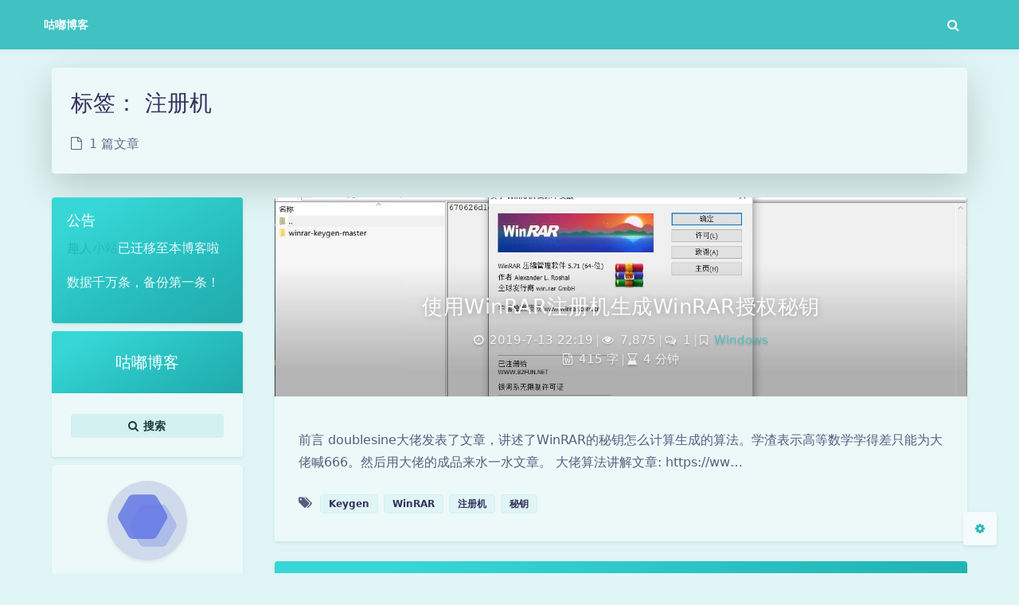

--- FILE ---
content_type: text/html; charset=UTF-8
request_url: https://www.boilog.com/archives/tag/%E6%B3%A8%E5%86%8C%E6%9C%BA
body_size: 137223
content:
<!DOCTYPE html><html lang="zh-CN" class="no-js immersion-color disable-codeblock-style no-banner article-header-style-default "><head><meta charset="UTF-8"><meta name="viewport" content="width=device-width, initial-scale=1, maximum-scale=1, user-scalable=no"><meta property="og:title" content="注册机 &#8211; 咕嘟博客"><meta property="og:type" content="article"><meta property="og:url" content="https://www.boilog.com/archives/tag/%E6%B3%A8%E5%86%8C%E6%9C%BA"><meta name="keywords" content="注册机"><meta name="theme-color" content="#24b8b9"><meta name="theme-color-rgb" content="36,184,185"><meta name="theme-color-origin" content="#24b8b9"><meta name="argon-enable-custom-theme-color" content="true"><meta name="theme-card-radius" content="4"><meta name="theme-card-radius-origin" content="4"><meta name="theme-version" content="1.3.5"><link rel="profile" href="https://gmpg.org/xfn/11"><style media="all">@charset "utf-8";:root{--blue:#5e72e4;--indigo:#5603ad;--purple:#8965e0;--pink:#f3a4b5;--red:#f5365c;--orange:#fb6340;--yellow:#ffd600;--green:#2dce89;--teal:#11cdef;--cyan:#2bffc6;--white:#fff;--gray:#8898aa;--gray-dark:#32325d;--light:#ced4da;--lighter:#e9ecef;--primary:#5e72e4;--secondary:#f4f5f7;--success:#2dce89;--info:#11cdef;--warning:#fb6340;--danger:#f5365c;--light:#adb5bd;--dark:#212529;--default:#172b4d;--white:#fff;--neutral:#fff;--darker:#000;--breakpoint-xs:0;--breakpoint-sm:576px;--breakpoint-md:768px;--breakpoint-lg:900px;--breakpoint-xl:1200px;--font-family-sans-serif:-apple-system,BlinkMacSystemFont,'Segoe UI',Roboto,'Helvetica Neue',Arial,'Noto Sans',sans-serif,'Apple Color Emoji','Segoe UI Emoji','Segoe UI Symbol','Noto Color Emoji';--font-family-monospace:SFMono-Regular,Menlo,Monaco,Consolas,'Liberation Mono','Courier New',monospace}*,:after,:before{box-sizing:border-box}html{font-family:sans-serif;line-height:1.15;-webkit-text-size-adjust:100%;-webkit-tap-highlight-color:transparent}article,aside,figcaption,figure,footer,header,hgroup,main,nav,section{display:block}body{font-family:'Open Sans',sans-serif;font-size:1rem;font-weight:400;line-height:1.5;margin:0;text-align:left;color:#525f7f;background-color:#fff}[tabindex='-1']:focus{outline:0!important}hr{overflow:visible;box-sizing:content-box;height:0}h1,h2,h3,h4,h5,h6{margin-top:0;margin-bottom:.5rem}p{margin-top:0;margin-bottom:1rem}abbr[data-original-title],abbr[title]{cursor:help;text-decoration:underline;text-decoration:underline dotted;border-bottom:0;-webkit-text-decoration:underline dotted;text-decoration-skip-ink:none}address{font-style:normal;line-height:inherit;margin-bottom:1rem}dl,ol,ul{margin-top:0;margin-bottom:1rem}ol ol,ol ul,ul ol,ul ul{margin-bottom:0}dt{font-weight:600}dd{margin-bottom:.5rem;margin-left:0}blockquote{margin:0 0 1rem}b,strong{font-weight:bolder}small{font-size:80%}sub,sup{font-size:75%;line-height:0;position:relative;vertical-align:baseline}sub{bottom:-.25em}sup{top:-.5em}a{text-decoration:none;color:#5e72e4;background-color:transparent}a:hover{text-decoration:none;color:#233dd2}a:not([href]):not([tabindex]){text-decoration:none;color:inherit}a:not([href]):not([tabindex]):focus,a:not([href]):not([tabindex]):hover{text-decoration:none;color:inherit}a:not([href]):not([tabindex]):focus{outline:0}code,kbd,pre,samp{font-family:SFMono-Regular,Menlo,Monaco,Consolas,'Liberation Mono','Courier New',monospace;font-size:1em}pre{overflow:auto;margin-top:0;margin-bottom:1rem}figure{margin:0 0 1rem}img{vertical-align:middle;border-style:none}svg{overflow:hidden;vertical-align:middle}table{border-collapse:collapse}caption{padding-top:1rem;padding-bottom:1rem;caption-side:bottom;text-align:left;color:#8898aa}th{text-align:inherit}label{display:inline-block;margin-bottom:.5rem}button{border-radius:0}button:focus{outline:1px dotted;outline:5px auto -webkit-focus-ring-color}button,input,optgroup,select,textarea{font-family:inherit;font-size:inherit;line-height:inherit;margin:0}button,input{overflow:visible}button,select{text-transform:none}select{word-wrap:normal}[type=button],[type=reset],[type=submit],button{-webkit-appearance:button}[type=button]:not(:disabled),[type=reset]:not(:disabled),[type=submit]:not(:disabled),button:not(:disabled){cursor:pointer}[type=button]::-moz-focus-inner,[type=reset]::-moz-focus-inner,[type=submit]::-moz-focus-inner,button::-moz-focus-inner{padding:0;border-style:none}input[type=checkbox],input[type=radio]{box-sizing:border-box;padding:0}input[type=date],input[type=datetime-local],input[type=month],input[type=time]{-webkit-appearance:listbox}textarea{overflow:auto;resize:vertical}fieldset{min-width:0;margin:0;padding:0;border:0}legend{font-size:1.5rem;line-height:inherit;display:block;width:100%;max-width:100%;margin-bottom:.5rem;padding:0;white-space:normal;color:inherit}progress{vertical-align:baseline}[type=number]::-webkit-inner-spin-button,[type=number]::-webkit-outer-spin-button{height:auto}[type=search]{outline-offset:-2px;-webkit-appearance:none}[type=search]::-webkit-search-decoration{-webkit-appearance:none}::-webkit-file-upload-button{font:inherit;-webkit-appearance:button}output{display:inline-block}summary{display:list-item;cursor:pointer}template{display:none}[hidden]{display:none!important}.h1,.h2,.h3,.h4,.h5,.h6,h1,h2,h3,h4,h5,h6{font-family:inherit;font-weight:400;line-height:1.5;margin-bottom:.5rem;color:#32325d}.h1,h1{font-size:2.5rem}.h2,h2{font-size:2rem}.h3,h3{font-size:1.75rem}.h4,h4{font-size:1.5rem}.h5,h5{font-size:1.25rem}.h6,h6{font-size:1rem}.lead{font-size:1.25rem;font-weight:300}.display-1{font-size:3.3rem;font-weight:600;line-height:1.5}.display-2{font-size:2.75rem;font-weight:600;line-height:1.5}.display-3{font-size:2.1875rem;font-weight:600;line-height:1.5}.display-4{font-size:1.6275rem;font-weight:600;line-height:1.5}hr{margin-top:2rem;margin-bottom:2rem;border:0;border-top:.0625rem solid rgba(0,0,0,.1)}.small,small{font-size:80%;font-weight:400}.mark,mark{padding:.2em;background-color:#fcf8e3}.list-unstyled{padding-left:0;list-style:none}.list-inline{padding-left:0;list-style:none}.list-inline-item{display:inline-block}.list-inline-item:not(:last-child){margin-right:.5rem}.initialism{font-size:90%;text-transform:uppercase}.blockquote{font-size:1.25rem;margin-bottom:1rem}.blockquote-footer{font-size:80%;display:block;color:#8898aa}.blockquote-footer:before{content:'\2014\00A0'}.img-fluid{max-width:100%;height:auto}.img-thumbnail{max-width:100%;height:auto;padding:.25rem;border:.0625rem solid #dee2e6;border-radius:.25rem;background-color:#fff;box-shadow:0 1px 2px rgba(0,0,0,.075)}.figure{display:inline-block}.figure-img{line-height:1;margin-bottom:.5rem}.figure-caption{font-size:90%;color:#8898aa}code{font-size:87.5%;word-break:break-word;color:#f3a4b5}a>code{color:inherit}kbd{font-size:87.5%;padding:.2rem .4rem;color:#fff;border-radius:.2rem;background-color:#212529;box-shadow:inset 0 -.1rem 0 rgba(0,0,0,.25)}kbd kbd{font-size:100%;font-weight:600;padding:0;box-shadow:none}pre{font-size:87.5%;display:block;color:#212529}pre code{font-size:inherit;word-break:normal;color:inherit}.pre-scrollable{overflow-y:scroll;max-height:340px}.container{width:100%;margin-right:auto;margin-left:auto;padding-right:15px;padding-left:15px}@media (min-width:576px){.container{max-width:540px}}@media (min-width:768px){.container{max-width:720px}}@media (min-width:900px){.container{max-width:960px}}@media (min-width:1200px){.container{max-width:1040px}}.container-fluid{width:100%;margin-right:auto;margin-left:auto;padding-right:15px;padding-left:15px}.row{display:flex;margin-right:-15px;margin-left:-15px;flex-wrap:wrap}.no-gutters{margin-right:0;margin-left:0}.no-gutters>.col,.no-gutters>[class*=col-]{padding-right:0;padding-left:0}.col,.col-1,.col-10,.col-11,.col-12,.col-2,.col-3,.col-4,.col-5,.col-6,.col-7,.col-8,.col-9,.col-auto,.col-lg,.col-lg-1,.col-lg-10,.col-lg-11,.col-lg-12,.col-lg-2,.col-lg-3,.col-lg-4,.col-lg-5,.col-lg-6,.col-lg-7,.col-lg-8,.col-lg-9,.col-lg-auto,.col-md,.col-md-1,.col-md-10,.col-md-11,.col-md-12,.col-md-2,.col-md-3,.col-md-4,.col-md-5,.col-md-6,.col-md-7,.col-md-8,.col-md-9,.col-md-auto,.col-sm,.col-sm-1,.col-sm-10,.col-sm-11,.col-sm-12,.col-sm-2,.col-sm-3,.col-sm-4,.col-sm-5,.col-sm-6,.col-sm-7,.col-sm-8,.col-sm-9,.col-sm-auto,.col-xl,.col-xl-1,.col-xl-10,.col-xl-11,.col-xl-12,.col-xl-2,.col-xl-3,.col-xl-4,.col-xl-5,.col-xl-6,.col-xl-7,.col-xl-8,.col-xl-9,.col-xl-auto{position:relative;width:100%;padding-right:15px;padding-left:15px}.col{max-width:100%;flex-basis:0;flex-grow:1}.col-auto{width:auto;max-width:100%;flex:0 0 auto}.col-1{max-width:8.33333%;flex:0 0 8.33333%}.col-2{max-width:16.66667%;flex:0 0 16.66667%}.col-3{max-width:25%;flex:0 0 25%}.col-4{max-width:33.33333%;flex:0 0 33.33333%}.col-5{max-width:41.66667%;flex:0 0 41.66667%}.col-6{max-width:50%;flex:0 0 50%}.col-7{max-width:58.33333%;flex:0 0 58.33333%}.col-8{max-width:66.66667%;flex:0 0 66.66667%}.col-9{max-width:75%;flex:0 0 75%}.col-10{max-width:83.33333%;flex:0 0 83.33333%}.col-11{max-width:91.66667%;flex:0 0 91.66667%}.col-12{max-width:100%;flex:0 0 100%}.order-first{order:-1}.order-last{order:13}.order-0{order:0}.order-1{order:1}.order-2{order:2}.order-3{order:3}.order-4{order:4}.order-5{order:5}.order-6{order:6}.order-7{order:7}.order-8{order:8}.order-9{order:9}.order-10{order:10}.order-11{order:11}.order-12{order:12}.offset-1{margin-left:8.33333%}.offset-2{margin-left:16.66667%}.offset-3{margin-left:25%}.offset-4{margin-left:33.33333%}.offset-5{margin-left:41.66667%}.offset-6{margin-left:50%}.offset-7{margin-left:58.33333%}.offset-8{margin-left:66.66667%}.offset-9{margin-left:75%}.offset-10{margin-left:83.33333%}.offset-11{margin-left:91.66667%}@media (min-width:576px){.col-sm{max-width:100%;flex-basis:0;flex-grow:1}.col-sm-auto{width:auto;max-width:100%;flex:0 0 auto}.col-sm-1{max-width:8.33333%;flex:0 0 8.33333%}.col-sm-2{max-width:16.66667%;flex:0 0 16.66667%}.col-sm-3{max-width:25%;flex:0 0 25%}.col-sm-4{max-width:33.33333%;flex:0 0 33.33333%}.col-sm-5{max-width:41.66667%;flex:0 0 41.66667%}.col-sm-6{max-width:50%;flex:0 0 50%}.col-sm-7{max-width:58.33333%;flex:0 0 58.33333%}.col-sm-8{max-width:66.66667%;flex:0 0 66.66667%}.col-sm-9{max-width:75%;flex:0 0 75%}.col-sm-10{max-width:83.33333%;flex:0 0 83.33333%}.col-sm-11{max-width:91.66667%;flex:0 0 91.66667%}.col-sm-12{max-width:100%;flex:0 0 100%}.order-sm-first{order:-1}.order-sm-last{order:13}.order-sm-0{order:0}.order-sm-1{order:1}.order-sm-2{order:2}.order-sm-3{order:3}.order-sm-4{order:4}.order-sm-5{order:5}.order-sm-6{order:6}.order-sm-7{order:7}.order-sm-8{order:8}.order-sm-9{order:9}.order-sm-10{order:10}.order-sm-11{order:11}.order-sm-12{order:12}.offset-sm-0{margin-left:0}.offset-sm-1{margin-left:8.33333%}.offset-sm-2{margin-left:16.66667%}.offset-sm-3{margin-left:25%}.offset-sm-4{margin-left:33.33333%}.offset-sm-5{margin-left:41.66667%}.offset-sm-6{margin-left:50%}.offset-sm-7{margin-left:58.33333%}.offset-sm-8{margin-left:66.66667%}.offset-sm-9{margin-left:75%}.offset-sm-10{margin-left:83.33333%}.offset-sm-11{margin-left:91.66667%}}@media (min-width:768px){.col-md{max-width:100%;flex-basis:0;flex-grow:1}.col-md-auto{width:auto;max-width:100%;flex:0 0 auto}.col-md-1{max-width:8.33333%;flex:0 0 8.33333%}.col-md-2{max-width:16.66667%;flex:0 0 16.66667%}.col-md-3{max-width:25%;flex:0 0 25%}.col-md-4{max-width:33.33333%;flex:0 0 33.33333%}.col-md-5{max-width:41.66667%;flex:0 0 41.66667%}.col-md-6{max-width:50%;flex:0 0 50%}.col-md-7{max-width:58.33333%;flex:0 0 58.33333%}.col-md-8{max-width:66.66667%;flex:0 0 66.66667%}.col-md-9{max-width:75%;flex:0 0 75%}.col-md-10{max-width:83.33333%;flex:0 0 83.33333%}.col-md-11{max-width:91.66667%;flex:0 0 91.66667%}.col-md-12{max-width:100%;flex:0 0 100%}.order-md-first{order:-1}.order-md-last{order:13}.order-md-0{order:0}.order-md-1{order:1}.order-md-2{order:2}.order-md-3{order:3}.order-md-4{order:4}.order-md-5{order:5}.order-md-6{order:6}.order-md-7{order:7}.order-md-8{order:8}.order-md-9{order:9}.order-md-10{order:10}.order-md-11{order:11}.order-md-12{order:12}.offset-md-0{margin-left:0}.offset-md-1{margin-left:8.33333%}.offset-md-2{margin-left:16.66667%}.offset-md-3{margin-left:25%}.offset-md-4{margin-left:33.33333%}.offset-md-5{margin-left:41.66667%}.offset-md-6{margin-left:50%}.offset-md-7{margin-left:58.33333%}.offset-md-8{margin-left:66.66667%}.offset-md-9{margin-left:75%}.offset-md-10{margin-left:83.33333%}.offset-md-11{margin-left:91.66667%}}@media (min-width:900px){.col-lg{max-width:100%;flex-basis:0;flex-grow:1}.col-lg-auto{width:auto;max-width:100%;flex:0 0 auto}.col-lg-1{max-width:8.33333%;flex:0 0 8.33333%}.col-lg-2{max-width:16.66667%;flex:0 0 16.66667%}.col-lg-3{max-width:25%;flex:0 0 25%}.col-lg-4{max-width:33.33333%;flex:0 0 33.33333%}.col-lg-5{max-width:41.66667%;flex:0 0 41.66667%}.col-lg-6{max-width:50%;flex:0 0 50%}.col-lg-7{max-width:58.33333%;flex:0 0 58.33333%}.col-lg-8{max-width:66.66667%;flex:0 0 66.66667%}.col-lg-9{max-width:75%;flex:0 0 75%}.col-lg-10{max-width:83.33333%;flex:0 0 83.33333%}.col-lg-11{max-width:91.66667%;flex:0 0 91.66667%}.col-lg-12{max-width:100%;flex:0 0 100%}.order-lg-first{order:-1}.order-lg-last{order:13}.order-lg-0{order:0}.order-lg-1{order:1}.order-lg-2{order:2}.order-lg-3{order:3}.order-lg-4{order:4}.order-lg-5{order:5}.order-lg-6{order:6}.order-lg-7{order:7}.order-lg-8{order:8}.order-lg-9{order:9}.order-lg-10{order:10}.order-lg-11{order:11}.order-lg-12{order:12}.offset-lg-0{margin-left:0}.offset-lg-1{margin-left:8.33333%}.offset-lg-2{margin-left:16.66667%}.offset-lg-3{margin-left:25%}.offset-lg-4{margin-left:33.33333%}.offset-lg-5{margin-left:41.66667%}.offset-lg-6{margin-left:50%}.offset-lg-7{margin-left:58.33333%}.offset-lg-8{margin-left:66.66667%}.offset-lg-9{margin-left:75%}.offset-lg-10{margin-left:83.33333%}.offset-lg-11{margin-left:91.66667%}}@media (min-width:1200px){.col-xl{max-width:100%;flex-basis:0;flex-grow:1}.col-xl-auto{width:auto;max-width:100%;flex:0 0 auto}.col-xl-1{max-width:8.33333%;flex:0 0 8.33333%}.col-xl-2{max-width:16.66667%;flex:0 0 16.66667%}.col-xl-3{max-width:25%;flex:0 0 25%}.col-xl-4{max-width:33.33333%;flex:0 0 33.33333%}.col-xl-5{max-width:41.66667%;flex:0 0 41.66667%}.col-xl-6{max-width:50%;flex:0 0 50%}.col-xl-7{max-width:58.33333%;flex:0 0 58.33333%}.col-xl-8{max-width:66.66667%;flex:0 0 66.66667%}.col-xl-9{max-width:75%;flex:0 0 75%}.col-xl-10{max-width:83.33333%;flex:0 0 83.33333%}.col-xl-11{max-width:91.66667%;flex:0 0 91.66667%}.col-xl-12{max-width:100%;flex:0 0 100%}.order-xl-first{order:-1}.order-xl-last{order:13}.order-xl-0{order:0}.order-xl-1{order:1}.order-xl-2{order:2}.order-xl-3{order:3}.order-xl-4{order:4}.order-xl-5{order:5}.order-xl-6{order:6}.order-xl-7{order:7}.order-xl-8{order:8}.order-xl-9{order:9}.order-xl-10{order:10}.order-xl-11{order:11}.order-xl-12{order:12}.offset-xl-0{margin-left:0}.offset-xl-1{margin-left:8.33333%}.offset-xl-2{margin-left:16.66667%}.offset-xl-3{margin-left:25%}.offset-xl-4{margin-left:33.33333%}.offset-xl-5{margin-left:41.66667%}.offset-xl-6{margin-left:50%}.offset-xl-7{margin-left:58.33333%}.offset-xl-8{margin-left:66.66667%}.offset-xl-9{margin-left:75%}.offset-xl-10{margin-left:83.33333%}.offset-xl-11{margin-left:91.66667%}}.table{width:100%;margin-bottom:1rem;color:#525f7f;background-color:transparent}.table td,.table th{padding:1rem;vertical-align:top;border-top:.0625rem solid #dee2e6}.table thead th{vertical-align:bottom;border-bottom:.125rem solid #dee2e6}.table tbody+tbody{border-top:.125rem solid #dee2e6}.table-sm td,.table-sm th{padding:.3rem}.table-bordered{border:.0625rem solid #dee2e6}.table-bordered td,.table-bordered th{border:.0625rem solid #dee2e6}.table-bordered thead td,.table-bordered thead th{border-bottom-width:.125rem}.table-borderless tbody+tbody,.table-borderless td,.table-borderless th,.table-borderless thead th{border:0}.table-striped tbody tr:nth-of-type(odd){background-color:rgba(0,0,0,.05)}.table-hover tbody tr:hover{color:#525f7f;background-color:rgba(0,0,0,.075)}.table-primary,.table-primary>td,.table-primary>th{background-color:#d2d8f7}.table-primary tbody+tbody,.table-primary td,.table-primary th,.table-primary thead th{border-color:#abb6f1}.table-hover .table-primary:hover{background-color:#bcc5f3}.table-hover .table-primary:hover>td,.table-hover .table-primary:hover>th{background-color:#bcc5f3}.table-secondary,.table-secondary>td,.table-secondary>th{background-color:#fcfcfd}.table-secondary tbody+tbody,.table-secondary td,.table-secondary th,.table-secondary thead th{border-color:#f9fafb}.table-hover .table-secondary:hover{background-color:#ededf3}.table-hover .table-secondary:hover>td,.table-hover .table-secondary:hover>th{background-color:#ededf3}.table-success,.table-success>td,.table-success>th{background-color:#c4f1de}.table-success tbody+tbody,.table-success td,.table-success th,.table-success thead th{border-color:#92e6c2}.table-hover .table-success:hover{background-color:#afecd2}.table-hover .table-success:hover>td,.table-hover .table-success:hover>th{background-color:#afecd2}.table-info,.table-info>td,.table-info>th{background-color:#bcf1fb}.table-info tbody+tbody,.table-info td,.table-info th,.table-info thead th{border-color:#83e5f7}.table-hover .table-info:hover{background-color:#a4ecfa}.table-hover .table-info:hover>td,.table-hover .table-info:hover>th{background-color:#a4ecfa}.table-warning,.table-warning>td,.table-warning>th{background-color:#fed3ca}.table-warning tbody+tbody,.table-warning td,.table-warning th,.table-warning thead th{border-color:#fdae9c}.table-hover .table-warning:hover{background-color:#febeb1}.table-hover .table-warning:hover>td,.table-hover .table-warning:hover>th{background-color:#febeb1}.table-danger,.table-danger>td,.table-danger>th{background-color:#fcc7d1}.table-danger tbody+tbody,.table-danger td,.table-danger th,.table-danger thead th{border-color:#fa96aa}.table-hover .table-danger:hover{background-color:#fbafbd}.table-hover .table-danger:hover>td,.table-hover .table-danger:hover>th{background-color:#fbafbd}.table-light,.table-light>td,.table-light>th{background-color:#e8eaed}.table-light tbody+tbody,.table-light td,.table-light th,.table-light thead th{border-color:#d4d9dd}.table-hover .table-light:hover{background-color:#dadde2}.table-hover .table-light:hover>td,.table-hover .table-light:hover>th{background-color:#dadde2}.table-dark,.table-dark>td,.table-dark>th{background-color:#c1c2c3}.table-dark tbody+tbody,.table-dark td,.table-dark th,.table-dark thead th{border-color:#8c8e90}.table-hover .table-dark:hover{background-color:#b4b5b6}.table-hover .table-dark:hover>td,.table-hover .table-dark:hover>th{background-color:#b4b5b6}.table-default,.table-default>td,.table-default>th{background-color:#bec4cd}.table-default tbody+tbody,.table-default td,.table-default th,.table-default thead th{border-color:#8691a2}.table-hover .table-default:hover{background-color:#b0b7c2}.table-hover .table-default:hover>td,.table-hover .table-default:hover>th{background-color:#b0b7c2}.table-white,.table-white>td,.table-white>th{background-color:#fff}.table-white tbody+tbody,.table-white td,.table-white th,.table-white thead th{border-color:#fff}.table-hover .table-white:hover{background-color:#f2f2f2}.table-hover .table-white:hover>td,.table-hover .table-white:hover>th{background-color:#f2f2f2}.table-neutral,.table-neutral>td,.table-neutral>th{background-color:#fff}.table-neutral tbody+tbody,.table-neutral td,.table-neutral th,.table-neutral thead th{border-color:#fff}.table-hover .table-neutral:hover{background-color:#f2f2f2}.table-hover .table-neutral:hover>td,.table-hover .table-neutral:hover>th{background-color:#f2f2f2}.table-darker,.table-darker>td,.table-darker>th{background-color:#b8b8b8}.table-darker tbody+tbody,.table-darker td,.table-darker th,.table-darker thead th{border-color:#7a7a7a}.table-hover .table-darker:hover{background-color:#ababab}.table-hover .table-darker:hover>td,.table-hover .table-darker:hover>th{background-color:#ababab}.table-active,.table-active>td,.table-active>th{background-color:rgba(0,0,0,.075)}.table-hover .table-active:hover{background-color:rgba(0,0,0,.075)}.table-hover .table-active:hover>td,.table-hover .table-active:hover>th{background-color:rgba(0,0,0,.075)}.table .thead-dark th{color:#fff;border-color:#32383e;background-color:#212529}.table .thead-light th{color:#525f7f;border-color:#dee2e6;background-color:#e9ecef}.table-dark{color:#fff;background-color:#212529}.table-dark td,.table-dark th,.table-dark thead th{border-color:#32383e}.table-dark.table-bordered{border:0}.table-dark.table-striped tbody tr:nth-of-type(odd){background-color:rgba(255,255,255,.05)}.table-dark.table-hover tbody tr:hover{color:#fff;background-color:rgba(255,255,255,.075)}@media (max-width:575.98px){.table-responsive-sm{display:block;overflow-x:auto;width:100%;-webkit-overflow-scrolling:touch}.table-responsive-sm>.table-bordered{border:0}}@media (max-width:767.98px){.table-responsive-md{display:block;overflow-x:auto;width:100%;-webkit-overflow-scrolling:touch}.table-responsive-md>.table-bordered{border:0}}@media (max-width:900px){.table-responsive-lg{display:block;overflow-x:auto;width:100%;-webkit-overflow-scrolling:touch}.table-responsive-lg>.table-bordered{border:0}}@media (max-width:1199.98px){.table-responsive-xl{display:block;overflow-x:auto;width:100%;-webkit-overflow-scrolling:touch}.table-responsive-xl>.table-bordered{border:0}}.table-responsive{display:block;overflow-x:auto;width:100%;-webkit-overflow-scrolling:touch}.table-responsive>.table-bordered{border:0}.form-control{font-size:.875rem;font-weight:400;line-height:1.5;display:block;width:100%;height:calc(1.5em + 1.25rem + 2px);padding:.625rem .75rem;transition:all .2s cubic-bezier(.68,-.55,.265,1.55);color:#8898aa;border:1px solid #cad1d7;border-radius:.25rem;background-color:#fff;background-clip:padding-box;box-shadow:none}@media (prefers-reduced-motion:reduce){.form-control{transition:none}}.form-control::-ms-expand{border:0;background-color:transparent}.form-control:focus{color:#8898aa;border-color:rgba(50,151,211,.25);outline:0;background-color:#fff;box-shadow:none,none}.form-control::-ms-input-placeholder{opacity:1;color:#adb5bd}.form-control::placeholder{opacity:1;color:#adb5bd}.form-control:disabled,.form-control[readonly]{opacity:1;background-color:#e9ecef}select.form-control:focus::-ms-value{color:#8898aa;background-color:#fff}.form-control-file,.form-control-range{display:block;width:100%}.col-form-label{font-size:inherit;line-height:1.5;margin-bottom:0;padding-top:calc(.625rem + 1px);padding-bottom:calc(.625rem + 1px)}.col-form-label-lg{font-size:.875rem;line-height:1.5;padding-top:calc(.875rem + 1px);padding-bottom:calc(.875rem + 1px)}.col-form-label-sm{font-size:.75rem;line-height:1.5;padding-top:calc(.25rem + 1px);padding-bottom:calc(.25rem + 1px)}.form-control-plaintext{line-height:1.5;display:block;width:100%;margin-bottom:0;padding-top:.625rem;padding-bottom:.625rem;color:#525f7f;border:solid transparent;border-width:1px 0;background-color:transparent}.form-control-plaintext.form-control-lg,.form-control-plaintext.form-control-sm{padding-right:0;padding-left:0}.form-control-sm{font-size:.75rem;line-height:1.5;height:calc(1.5em + .5rem + 2px);padding:.25rem .5rem;border-radius:.2rem}.form-control-lg{font-size:.875rem;line-height:1.5;height:calc(1.5em + 1.75rem + 2px);padding:.875rem 1rem;border-radius:.3rem}select.form-control[multiple],select.form-control[size]{height:auto}textarea.form-control{height:auto}.form-group{margin-bottom:1rem}.form-text{display:block;margin-top:.25rem}.form-row{display:flex;margin-right:-5px;margin-left:-5px;flex-wrap:wrap}.form-row>.col,.form-row>[class*=col-]{padding-right:5px;padding-left:5px}.form-check{position:relative;display:block;padding-left:1.25rem}.form-check-input{position:absolute;margin-top:.3rem;margin-left:-1.25rem}.form-check-input:disabled~.form-check-label{color:#8898aa}.form-check-label{margin-bottom:0}.form-check-inline{display:inline-flex;margin-right:.75rem;padding-left:0;align-items:center}.form-check-inline .form-check-input{position:static;margin-top:0;margin-right:.3125rem;margin-left:0}.valid-feedback{font-size:80%;display:none;width:100%;margin-top:.25rem;color:#2dce89}.valid-tooltip{font-size:.875rem;line-height:1;position:absolute;z-index:5;top:100%;display:none;max-width:100%;margin-top:.1rem;padding:.5rem;color:#fff;border-radius:.2rem;background-color:rgba(45,206,137,.8)}.custom-select.is-valid,.form-control.is-valid,.was-validated .custom-select:valid,.was-validated .form-control:valid{border-color:#2dce89}.custom-select.is-valid:focus,.form-control.is-valid:focus,.was-validated .custom-select:valid:focus,.was-validated .form-control:valid:focus{border-color:#2dce89}.custom-select.is-valid~.valid-feedback,.custom-select.is-valid~.valid-tooltip,.form-control.is-valid~.valid-feedback,.form-control.is-valid~.valid-tooltip,.was-validated .custom-select:valid~.valid-feedback,.was-validated .custom-select:valid~.valid-tooltip,.was-validated .form-control:valid~.valid-feedback,.was-validated .form-control:valid~.valid-tooltip{display:block}.form-check-input.is-valid~.form-check-label,.was-validated .form-check-input:valid~.form-check-label{color:#2dce89}.form-check-input.is-valid~.valid-feedback,.form-check-input.is-valid~.valid-tooltip,.was-validated .form-check-input:valid~.valid-feedback,.was-validated .form-check-input:valid~.valid-tooltip{display:block}.custom-control-input.is-valid~.custom-control-label,.was-validated .custom-control-input:valid~.custom-control-label{color:#2dce89}.custom-control-input.is-valid~.custom-control-label:before,.was-validated .custom-control-input:valid~.custom-control-label:before{border-color:#93e7c3;background-color:#93e7c3}.custom-control-input.is-valid~.valid-feedback,.custom-control-input.is-valid~.valid-tooltip,.was-validated .custom-control-input:valid~.valid-feedback,.was-validated .custom-control-input:valid~.valid-tooltip{display:block}.custom-control-input.is-valid:checked~.custom-control-label:before,.was-validated .custom-control-input:valid:checked~.custom-control-label:before{border-color:#93e7c3;background-color:#54daa1}.custom-control-input.is-valid:focus~.custom-control-label:before,.was-validated .custom-control-input:valid:focus~.custom-control-label:before{box-shadow:0 0 0 1px #fff,0 0 0 0 rgba(45,206,137,.25)}.custom-file-input.is-valid~.custom-file-label,.was-validated .custom-file-input:valid~.custom-file-label{border-color:#2dce89}.custom-file-input.is-valid~.custom-file-label:before,.was-validated .custom-file-input:valid~.custom-file-label:before{border-color:inherit}.custom-file-input.is-valid~.valid-feedback,.custom-file-input.is-valid~.valid-tooltip,.was-validated .custom-file-input:valid~.valid-feedback,.was-validated .custom-file-input:valid~.valid-tooltip{display:block}.custom-file-input.is-valid:focus~.custom-file-label,.was-validated .custom-file-input:valid:focus~.custom-file-label{box-shadow:0 0 0 0 rgba(45,206,137,.25)}.invalid-feedback{font-size:80%;display:none;width:100%;margin-top:.25rem;color:#fb6340}.invalid-tooltip{font-size:.875rem;line-height:1;position:absolute;z-index:5;top:100%;display:none;max-width:100%;margin-top:.1rem;padding:.5rem;color:#fff;border-radius:.2rem;background-color:rgba(251,99,64,.8)}.custom-select.is-invalid,.form-control.is-invalid,.was-validated .custom-select:invalid,.was-validated .form-control:invalid{border-color:#fb6340}.custom-select.is-invalid:focus,.form-control.is-invalid:focus,.was-validated .custom-select:invalid:focus,.was-validated .form-control:invalid:focus{border-color:#fb6340}.custom-select.is-invalid~.invalid-feedback,.custom-select.is-invalid~.invalid-tooltip,.form-control.is-invalid~.invalid-feedback,.form-control.is-invalid~.invalid-tooltip,.was-validated .custom-select:invalid~.invalid-feedback,.was-validated .custom-select:invalid~.invalid-tooltip,.was-validated .form-control:invalid~.invalid-feedback,.was-validated .form-control:invalid~.invalid-tooltip{display:block}.form-check-input.is-invalid~.form-check-label,.was-validated .form-check-input:invalid~.form-check-label{color:#fb6340}.form-check-input.is-invalid~.invalid-feedback,.form-check-input.is-invalid~.invalid-tooltip,.was-validated .form-check-input:invalid~.invalid-feedback,.was-validated .form-check-input:invalid~.invalid-tooltip{display:block}.custom-control-input.is-invalid~.custom-control-label,.was-validated .custom-control-input:invalid~.custom-control-label{color:#fb6340}.custom-control-input.is-invalid~.custom-control-label:before,.was-validated .custom-control-input:invalid~.custom-control-label:before{border-color:#fec9bd;background-color:#fec9bd}.custom-control-input.is-invalid~.invalid-feedback,.custom-control-input.is-invalid~.invalid-tooltip,.was-validated .custom-control-input:invalid~.invalid-feedback,.was-validated .custom-control-input:invalid~.invalid-tooltip{display:block}.custom-control-input.is-invalid:checked~.custom-control-label:before,.was-validated .custom-control-input:invalid:checked~.custom-control-label:before{border-color:#fec9bd;background-color:#fc8c72}.custom-control-input.is-invalid:focus~.custom-control-label:before,.was-validated .custom-control-input:invalid:focus~.custom-control-label:before{box-shadow:0 0 0 1px #fff,0 0 0 0 rgba(251,99,64,.25)}.custom-file-input.is-invalid~.custom-file-label,.was-validated .custom-file-input:invalid~.custom-file-label{border-color:#fb6340}.custom-file-input.is-invalid~.custom-file-label:before,.was-validated .custom-file-input:invalid~.custom-file-label:before{border-color:inherit}.custom-file-input.is-invalid~.invalid-feedback,.custom-file-input.is-invalid~.invalid-tooltip,.was-validated .custom-file-input:invalid~.invalid-feedback,.was-validated .custom-file-input:invalid~.invalid-tooltip{display:block}.custom-file-input.is-invalid:focus~.custom-file-label,.was-validated .custom-file-input:invalid:focus~.custom-file-label{box-shadow:0 0 0 0 rgba(251,99,64,.25)}.form-inline{display:flex;flex-flow:row wrap;align-items:center}.form-inline .form-check{width:100%}@media (min-width:576px){.form-inline label{display:flex;margin-bottom:0;align-items:center;justify-content:center}.form-inline .form-group{display:flex;margin-bottom:0;flex:0 0 auto;flex-flow:row wrap;align-items:center}.form-inline .form-control{display:inline-block;width:auto;vertical-align:middle}.form-inline .form-control-plaintext{display:inline-block}.form-inline .custom-select,.form-inline .input-group{width:auto}.form-inline .form-check{display:flex;width:auto;padding-left:0;align-items:center;justify-content:center}.form-inline .form-check-input{position:relative;margin-top:0;margin-right:.25rem;margin-left:0;flex-shrink:0}.form-inline .custom-control{align-items:center;justify-content:center}.form-inline .custom-control-label{margin-bottom:0}}.btn{font-size:.875rem;font-weight:600;line-height:1.5;display:inline-block;padding:.625rem 1.25rem;-webkit-user-select:none;-moz-user-select:none;-ms-user-select:none;user-select:none;transition:color .15s ease-in-out,background-color .15s ease-in-out,border-color .15s ease-in-out,box-shadow .15s ease-in-out;text-align:center;vertical-align:middle;color:#525f7f;border:1px solid transparent;border-radius:.25rem;background-color:transparent}@media (prefers-reduced-motion:reduce){.btn{transition:none}}.btn:hover{text-decoration:none;color:#525f7f}.btn.focus,.btn:focus{outline:0;box-shadow:0 7px 14px rgba(50,50,93,.1),0 3px 6px rgba(0,0,0,.08)}.btn.disabled,.btn:disabled{opacity:.65;box-shadow:none}.btn:not(:disabled):not(.disabled).active,.btn:not(:disabled):not(.disabled):active{box-shadow:none}.btn:not(:disabled):not(.disabled).active:focus,.btn:not(:disabled):not(.disabled):active:focus{box-shadow:0 7px 14px rgba(50,50,93,.1),0 3px 6px rgba(0,0,0,.08)}a.btn.disabled,fieldset:disabled a.btn{pointer-events:none}.btn-primary{color:#fff;border-color:#5e72e4;background-color:#5e72e4;box-shadow:0 4px 6px rgba(50,50,93,.11),0 1px 3px rgba(0,0,0,.08)}.btn-primary:hover{color:#fff;border-color:#5e72e4;background-color:#5e72e4}.btn-primary.focus,.btn-primary:focus{box-shadow:0 4px 6px rgba(50,50,93,.11),0 1px 3px rgba(0,0,0,.08),0 0 0 0 rgba(94,114,228,.5)}.btn-primary.disabled,.btn-primary:disabled{color:#fff;border-color:#5e72e4;background-color:#5e72e4}.btn-primary:not(:disabled):not(.disabled).active,.btn-primary:not(:disabled):not(.disabled):active,.show>.btn-primary.dropdown-toggle{color:#fff;border-color:#5e72e4;background-color:#324cdd}.btn-primary:not(:disabled):not(.disabled).active:focus,.btn-primary:not(:disabled):not(.disabled):active:focus,.show>.btn-primary.dropdown-toggle:focus{box-shadow:none,0 0 0 0 rgba(94,114,228,.5)}.btn-secondary{color:#212529;border-color:#f4f5f7;background-color:#f4f5f7;box-shadow:0 4px 6px rgba(50,50,93,.11),0 1px 3px rgba(0,0,0,.08)}.btn-secondary:hover{color:#212529;border-color:#f4f5f7;background-color:#f4f5f7}.btn-secondary.focus,.btn-secondary:focus{box-shadow:0 4px 6px rgba(50,50,93,.11),0 1px 3px rgba(0,0,0,.08),0 0 0 0 rgba(244,245,247,.5)}.btn-secondary.disabled,.btn-secondary:disabled{color:#212529;border-color:#f4f5f7;background-color:#f4f5f7}.btn-secondary:not(:disabled):not(.disabled).active,.btn-secondary:not(:disabled):not(.disabled):active,.show>.btn-secondary.dropdown-toggle{color:#212529;border-color:#f4f5f7;background-color:#d6dae2}.btn-secondary:not(:disabled):not(.disabled).active:focus,.btn-secondary:not(:disabled):not(.disabled):active:focus,.show>.btn-secondary.dropdown-toggle:focus{box-shadow:none,0 0 0 0 rgba(244,245,247,.5)}.btn-success{color:#fff;border-color:#2dce89;background-color:#2dce89;box-shadow:0 4px 6px rgba(50,50,93,.11),0 1px 3px rgba(0,0,0,.08)}.btn-success:hover{color:#fff;border-color:#2dce89;background-color:#2dce89}.btn-success.focus,.btn-success:focus{box-shadow:0 4px 6px rgba(50,50,93,.11),0 1px 3px rgba(0,0,0,.08),0 0 0 0 rgba(45,206,137,.5)}.btn-success.disabled,.btn-success:disabled{color:#fff;border-color:#2dce89;background-color:#2dce89}.btn-success:not(:disabled):not(.disabled).active,.btn-success:not(:disabled):not(.disabled):active,.show>.btn-success.dropdown-toggle{color:#fff;border-color:#2dce89;background-color:#24a46d}.btn-success:not(:disabled):not(.disabled).active:focus,.btn-success:not(:disabled):not(.disabled):active:focus,.show>.btn-success.dropdown-toggle:focus{box-shadow:none,0 0 0 0 rgba(45,206,137,.5)}.btn-info{color:#fff;border-color:#11cdef;background-color:#11cdef;box-shadow:0 4px 6px rgba(50,50,93,.11),0 1px 3px rgba(0,0,0,.08)}.btn-info:hover{color:#fff;border-color:#11cdef;background-color:#11cdef}.btn-info.focus,.btn-info:focus{box-shadow:0 4px 6px rgba(50,50,93,.11),0 1px 3px rgba(0,0,0,.08),0 0 0 0 rgba(17,205,239,.5)}.btn-info.disabled,.btn-info:disabled{color:#fff;border-color:#11cdef;background-color:#11cdef}.btn-info:not(:disabled):not(.disabled).active,.btn-info:not(:disabled):not(.disabled):active,.show>.btn-info.dropdown-toggle{color:#fff;border-color:#11cdef;background-color:#0da5c0}.btn-info:not(:disabled):not(.disabled).active:focus,.btn-info:not(:disabled):not(.disabled):active:focus,.show>.btn-info.dropdown-toggle:focus{box-shadow:none,0 0 0 0 rgba(17,205,239,.5)}.btn-warning{color:#fff;border-color:#fb6340;background-color:#fb6340;box-shadow:0 4px 6px rgba(50,50,93,.11),0 1px 3px rgba(0,0,0,.08)}.btn-warning:hover{color:#fff;border-color:#fb6340;background-color:#fb6340}.btn-warning.focus,.btn-warning:focus{box-shadow:0 4px 6px rgba(50,50,93,.11),0 1px 3px rgba(0,0,0,.08),0 0 0 0 rgba(251,99,64,.5)}.btn-warning.disabled,.btn-warning:disabled{color:#fff;border-color:#fb6340;background-color:#fb6340}.btn-warning:not(:disabled):not(.disabled).active,.btn-warning:not(:disabled):not(.disabled):active,.show>.btn-warning.dropdown-toggle{color:#fff;border-color:#fb6340;background-color:#fa3a0e}.btn-warning:not(:disabled):not(.disabled).active:focus,.btn-warning:not(:disabled):not(.disabled):active:focus,.show>.btn-warning.dropdown-toggle:focus{box-shadow:none,0 0 0 0 rgba(251,99,64,.5)}.btn-danger{color:#fff;border-color:#f5365c;background-color:#f5365c;box-shadow:0 4px 6px rgba(50,50,93,.11),0 1px 3px rgba(0,0,0,.08)}.btn-danger:hover{color:#fff;border-color:#f5365c;background-color:#f5365c}.btn-danger.focus,.btn-danger:focus{box-shadow:0 4px 6px rgba(50,50,93,.11),0 1px 3px rgba(0,0,0,.08),0 0 0 0 rgba(245,54,92,.5)}.btn-danger.disabled,.btn-danger:disabled{color:#fff;border-color:#f5365c;background-color:#f5365c}.btn-danger:not(:disabled):not(.disabled).active,.btn-danger:not(:disabled):not(.disabled):active,.show>.btn-danger.dropdown-toggle{color:#fff;border-color:#f5365c;background-color:#ec0c38}.btn-danger:not(:disabled):not(.disabled).active:focus,.btn-danger:not(:disabled):not(.disabled):active:focus,.show>.btn-danger.dropdown-toggle:focus{box-shadow:none,0 0 0 0 rgba(245,54,92,.5)}.btn-light{color:#fff;border-color:#adb5bd;background-color:#adb5bd;box-shadow:0 4px 6px rgba(50,50,93,.11),0 1px 3px rgba(0,0,0,.08)}.btn-light:hover{color:#fff;border-color:#adb5bd;background-color:#adb5bd}.btn-light.focus,.btn-light:focus{box-shadow:0 4px 6px rgba(50,50,93,.11),0 1px 3px rgba(0,0,0,.08),0 0 0 0 rgba(173,181,189,.5)}.btn-light.disabled,.btn-light:disabled{color:#fff;border-color:#adb5bd;background-color:#adb5bd}.btn-light:not(:disabled):not(.disabled).active,.btn-light:not(:disabled):not(.disabled):active,.show>.btn-light.dropdown-toggle{color:#fff;border-color:#adb5bd;background-color:#919ca6}.btn-light:not(:disabled):not(.disabled).active:focus,.btn-light:not(:disabled):not(.disabled):active:focus,.show>.btn-light.dropdown-toggle:focus{box-shadow:none,0 0 0 0 rgba(173,181,189,.5)}.btn-dark{color:#fff;border-color:#212529;background-color:#212529;box-shadow:0 4px 6px rgba(50,50,93,.11),0 1px 3px rgba(0,0,0,.08)}.btn-dark:hover{color:#fff;border-color:#212529;background-color:#212529}.btn-dark.focus,.btn-dark:focus{box-shadow:0 4px 6px rgba(50,50,93,.11),0 1px 3px rgba(0,0,0,.08),0 0 0 0 rgba(33,37,41,.5)}.btn-dark.disabled,.btn-dark:disabled{color:#fff;border-color:#212529;background-color:#212529}.btn-dark:not(:disabled):not(.disabled).active,.btn-dark:not(:disabled):not(.disabled):active,.show>.btn-dark.dropdown-toggle{color:#fff;border-color:#212529;background-color:#0a0c0d}.btn-dark:not(:disabled):not(.disabled).active:focus,.btn-dark:not(:disabled):not(.disabled):active:focus,.show>.btn-dark.dropdown-toggle:focus{box-shadow:none,0 0 0 0 rgba(33,37,41,.5)}.btn-default{color:#fff;border-color:#172b4d;background-color:#172b4d;box-shadow:0 4px 6px rgba(50,50,93,.11),0 1px 3px rgba(0,0,0,.08)}.btn-default:hover{color:#fff;border-color:#172b4d;background-color:#172b4d}.btn-default.focus,.btn-default:focus{box-shadow:0 4px 6px rgba(50,50,93,.11),0 1px 3px rgba(0,0,0,.08),0 0 0 0 rgba(23,43,77,.5)}.btn-default.disabled,.btn-default:disabled{color:#fff;border-color:#172b4d;background-color:#172b4d}.btn-default:not(:disabled):not(.disabled).active,.btn-default:not(:disabled):not(.disabled):active,.show>.btn-default.dropdown-toggle{color:#fff;border-color:#172b4d;background-color:#0b1526}.btn-default:not(:disabled):not(.disabled).active:focus,.btn-default:not(:disabled):not(.disabled):active:focus,.show>.btn-default.dropdown-toggle:focus{box-shadow:none,0 0 0 0 rgba(23,43,77,.5)}.btn-white{color:#212529;border-color:#fff;background-color:#fff;box-shadow:0 4px 6px rgba(50,50,93,.11),0 1px 3px rgba(0,0,0,.08)}.btn-white:hover{color:#212529;border-color:#fff;background-color:#fff}.btn-white.focus,.btn-white:focus{box-shadow:0 4px 6px rgba(50,50,93,.11),0 1px 3px rgba(0,0,0,.08),0 0 0 0 rgba(255,255,255,.5)}.btn-white.disabled,.btn-white:disabled{color:#212529;border-color:#fff;background-color:#fff}.btn-white:not(:disabled):not(.disabled).active,.btn-white:not(:disabled):not(.disabled):active,.show>.btn-white.dropdown-toggle{color:#212529;border-color:#fff;background-color:#e6e6e6}.btn-white:not(:disabled):not(.disabled).active:focus,.btn-white:not(:disabled):not(.disabled):active:focus,.show>.btn-white.dropdown-toggle:focus{box-shadow:none,0 0 0 0 rgba(255,255,255,.5)}.btn-neutral{color:#212529;border-color:#fff;background-color:#fff;box-shadow:0 4px 6px rgba(50,50,93,.11),0 1px 3px rgba(0,0,0,.08)}.btn-neutral:hover{color:#212529;border-color:#fff;background-color:#fff}.btn-neutral.focus,.btn-neutral:focus{box-shadow:0 4px 6px rgba(50,50,93,.11),0 1px 3px rgba(0,0,0,.08),0 0 0 0 rgba(255,255,255,.5)}.btn-neutral.disabled,.btn-neutral:disabled{color:#212529;border-color:#fff;background-color:#fff}.btn-neutral:not(:disabled):not(.disabled).active,.btn-neutral:not(:disabled):not(.disabled):active,.show>.btn-neutral.dropdown-toggle{color:#212529;border-color:#fff;background-color:#e6e6e6}.btn-neutral:not(:disabled):not(.disabled).active:focus,.btn-neutral:not(:disabled):not(.disabled):active:focus,.show>.btn-neutral.dropdown-toggle:focus{box-shadow:none,0 0 0 0 rgba(255,255,255,.5)}.btn-darker{color:#fff;border-color:#000;background-color:#000;box-shadow:0 4px 6px rgba(50,50,93,.11),0 1px 3px rgba(0,0,0,.08)}.btn-darker:hover{color:#fff;border-color:#000;background-color:#000}.btn-darker.focus,.btn-darker:focus{box-shadow:0 4px 6px rgba(50,50,93,.11),0 1px 3px rgba(0,0,0,.08),0 0 0 0 rgba(0,0,0,.5)}.btn-darker.disabled,.btn-darker:disabled{color:#fff;border-color:#000;background-color:#000}.btn-darker:not(:disabled):not(.disabled).active,.btn-darker:not(:disabled):not(.disabled):active,.show>.btn-darker.dropdown-toggle{color:#fff;border-color:#000;background-color:#000}.btn-darker:not(:disabled):not(.disabled).active:focus,.btn-darker:not(:disabled):not(.disabled):active:focus,.show>.btn-darker.dropdown-toggle:focus{box-shadow:none,0 0 0 0 rgba(0,0,0,.5)}.btn-outline-primary{color:#5e72e4;border-color:#5e72e4;background-color:transparent;background-image:none}.btn-outline-primary:hover{color:#fff;border-color:#5e72e4;background-color:#5e72e4}.btn-outline-primary.focus,.btn-outline-primary:focus{box-shadow:0 0 0 0 rgba(94,114,228,.5)}.btn-outline-primary.disabled,.btn-outline-primary:disabled{color:#5e72e4;background-color:transparent}.btn-outline-primary:not(:disabled):not(.disabled).active,.btn-outline-primary:not(:disabled):not(.disabled):active,.show>.btn-outline-primary.dropdown-toggle{color:#fff;border-color:#5e72e4;background-color:#5e72e4}.btn-outline-primary:not(:disabled):not(.disabled).active:focus,.btn-outline-primary:not(:disabled):not(.disabled):active:focus,.show>.btn-outline-primary.dropdown-toggle:focus{box-shadow:0 0 0 0 rgba(94,114,228,.5)}.btn-outline-secondary{color:#f4f5f7;border-color:#f4f5f7;background-color:transparent;background-image:none}.btn-outline-secondary:hover{color:#212529;border-color:#f4f5f7;background-color:#f4f5f7}.btn-outline-secondary.focus,.btn-outline-secondary:focus{box-shadow:0 0 0 0 rgba(244,245,247,.5)}.btn-outline-secondary.disabled,.btn-outline-secondary:disabled{color:#f4f5f7;background-color:transparent}.btn-outline-secondary:not(:disabled):not(.disabled).active,.btn-outline-secondary:not(:disabled):not(.disabled):active,.show>.btn-outline-secondary.dropdown-toggle{color:#212529;border-color:#f4f5f7;background-color:#f4f5f7}.btn-outline-secondary:not(:disabled):not(.disabled).active:focus,.btn-outline-secondary:not(:disabled):not(.disabled):active:focus,.show>.btn-outline-secondary.dropdown-toggle:focus{box-shadow:0 0 0 0 rgba(244,245,247,.5)}.btn-outline-success{color:#2dce89;border-color:#2dce89;background-color:transparent;background-image:none}.btn-outline-success:hover{color:#fff;border-color:#2dce89;background-color:#2dce89}.btn-outline-success.focus,.btn-outline-success:focus{box-shadow:0 0 0 0 rgba(45,206,137,.5)}.btn-outline-success.disabled,.btn-outline-success:disabled{color:#2dce89;background-color:transparent}.btn-outline-success:not(:disabled):not(.disabled).active,.btn-outline-success:not(:disabled):not(.disabled):active,.show>.btn-outline-success.dropdown-toggle{color:#fff;border-color:#2dce89;background-color:#2dce89}.btn-outline-success:not(:disabled):not(.disabled).active:focus,.btn-outline-success:not(:disabled):not(.disabled):active:focus,.show>.btn-outline-success.dropdown-toggle:focus{box-shadow:0 0 0 0 rgba(45,206,137,.5)}.btn-outline-info{color:#11cdef;border-color:#11cdef;background-color:transparent;background-image:none}.btn-outline-info:hover{color:#fff;border-color:#11cdef;background-color:#11cdef}.btn-outline-info.focus,.btn-outline-info:focus{box-shadow:0 0 0 0 rgba(17,205,239,.5)}.btn-outline-info.disabled,.btn-outline-info:disabled{color:#11cdef;background-color:transparent}.btn-outline-info:not(:disabled):not(.disabled).active,.btn-outline-info:not(:disabled):not(.disabled):active,.show>.btn-outline-info.dropdown-toggle{color:#fff;border-color:#11cdef;background-color:#11cdef}.btn-outline-info:not(:disabled):not(.disabled).active:focus,.btn-outline-info:not(:disabled):not(.disabled):active:focus,.show>.btn-outline-info.dropdown-toggle:focus{box-shadow:0 0 0 0 rgba(17,205,239,.5)}.btn-outline-warning{color:#fb6340;border-color:#fb6340;background-color:transparent;background-image:none}.btn-outline-warning:hover{color:#fff;border-color:#fb6340;background-color:#fb6340}.btn-outline-warning.focus,.btn-outline-warning:focus{box-shadow:0 0 0 0 rgba(251,99,64,.5)}.btn-outline-warning.disabled,.btn-outline-warning:disabled{color:#fb6340;background-color:transparent}.btn-outline-warning:not(:disabled):not(.disabled).active,.btn-outline-warning:not(:disabled):not(.disabled):active,.show>.btn-outline-warning.dropdown-toggle{color:#fff;border-color:#fb6340;background-color:#fb6340}.btn-outline-warning:not(:disabled):not(.disabled).active:focus,.btn-outline-warning:not(:disabled):not(.disabled):active:focus,.show>.btn-outline-warning.dropdown-toggle:focus{box-shadow:0 0 0 0 rgba(251,99,64,.5)}.btn-outline-danger{color:#f5365c;border-color:#f5365c;background-color:transparent;background-image:none}.btn-outline-danger:hover{color:#fff;border-color:#f5365c;background-color:#f5365c}.btn-outline-danger.focus,.btn-outline-danger:focus{box-shadow:0 0 0 0 rgba(245,54,92,.5)}.btn-outline-danger.disabled,.btn-outline-danger:disabled{color:#f5365c;background-color:transparent}.btn-outline-danger:not(:disabled):not(.disabled).active,.btn-outline-danger:not(:disabled):not(.disabled):active,.show>.btn-outline-danger.dropdown-toggle{color:#fff;border-color:#f5365c;background-color:#f5365c}.btn-outline-danger:not(:disabled):not(.disabled).active:focus,.btn-outline-danger:not(:disabled):not(.disabled):active:focus,.show>.btn-outline-danger.dropdown-toggle:focus{box-shadow:0 0 0 0 rgba(245,54,92,.5)}.btn-outline-light{color:#adb5bd;border-color:#adb5bd;background-color:transparent;background-image:none}.btn-outline-light:hover{color:#fff;border-color:#adb5bd;background-color:#adb5bd}.btn-outline-light.focus,.btn-outline-light:focus{box-shadow:0 0 0 0 rgba(173,181,189,.5)}.btn-outline-light.disabled,.btn-outline-light:disabled{color:#adb5bd;background-color:transparent}.btn-outline-light:not(:disabled):not(.disabled).active,.btn-outline-light:not(:disabled):not(.disabled):active,.show>.btn-outline-light.dropdown-toggle{color:#fff;border-color:#adb5bd;background-color:#adb5bd}.btn-outline-light:not(:disabled):not(.disabled).active:focus,.btn-outline-light:not(:disabled):not(.disabled):active:focus,.show>.btn-outline-light.dropdown-toggle:focus{box-shadow:0 0 0 0 rgba(173,181,189,.5)}.btn-outline-dark{color:#212529;border-color:#212529;background-color:transparent;background-image:none}.btn-outline-dark:hover{color:#fff;border-color:#212529;background-color:#212529}.btn-outline-dark.focus,.btn-outline-dark:focus{box-shadow:0 0 0 0 rgba(33,37,41,.5)}.btn-outline-dark.disabled,.btn-outline-dark:disabled{color:#212529;background-color:transparent}.btn-outline-dark:not(:disabled):not(.disabled).active,.btn-outline-dark:not(:disabled):not(.disabled):active,.show>.btn-outline-dark.dropdown-toggle{color:#fff;border-color:#212529;background-color:#212529}.btn-outline-dark:not(:disabled):not(.disabled).active:focus,.btn-outline-dark:not(:disabled):not(.disabled):active:focus,.show>.btn-outline-dark.dropdown-toggle:focus{box-shadow:0 0 0 0 rgba(33,37,41,.5)}.btn-outline-default{color:#172b4d;border-color:#172b4d;background-color:transparent;background-image:none}.btn-outline-default:hover{color:#fff;border-color:#172b4d;background-color:#172b4d}.btn-outline-default.focus,.btn-outline-default:focus{box-shadow:0 0 0 0 rgba(23,43,77,.5)}.btn-outline-default.disabled,.btn-outline-default:disabled{color:#172b4d;background-color:transparent}.btn-outline-default:not(:disabled):not(.disabled).active,.btn-outline-default:not(:disabled):not(.disabled):active,.show>.btn-outline-default.dropdown-toggle{color:#fff;border-color:#172b4d;background-color:#172b4d}.btn-outline-default:not(:disabled):not(.disabled).active:focus,.btn-outline-default:not(:disabled):not(.disabled):active:focus,.show>.btn-outline-default.dropdown-toggle:focus{box-shadow:0 0 0 0 rgba(23,43,77,.5)}.btn-outline-white{color:#fff;border-color:#fff;background-color:transparent;background-image:none}.btn-outline-white:hover{color:#212529;border-color:#fff;background-color:#fff}.btn-outline-white.focus,.btn-outline-white:focus{box-shadow:0 0 0 0 rgba(255,255,255,.5)}.btn-outline-white.disabled,.btn-outline-white:disabled{color:#fff;background-color:transparent}.btn-outline-white:not(:disabled):not(.disabled).active,.btn-outline-white:not(:disabled):not(.disabled):active,.show>.btn-outline-white.dropdown-toggle{color:#212529;border-color:#fff;background-color:#fff}.btn-outline-white:not(:disabled):not(.disabled).active:focus,.btn-outline-white:not(:disabled):not(.disabled):active:focus,.show>.btn-outline-white.dropdown-toggle:focus{box-shadow:0 0 0 0 rgba(255,255,255,.5)}.btn-outline-neutral{color:#fff;border-color:#fff;background-color:transparent;background-image:none}.btn-outline-neutral:hover{color:#212529;border-color:#fff;background-color:#fff}.btn-outline-neutral.focus,.btn-outline-neutral:focus{box-shadow:0 0 0 0 rgba(255,255,255,.5)}.btn-outline-neutral.disabled,.btn-outline-neutral:disabled{color:#fff;background-color:transparent}.btn-outline-neutral:not(:disabled):not(.disabled).active,.btn-outline-neutral:not(:disabled):not(.disabled):active,.show>.btn-outline-neutral.dropdown-toggle{color:#212529;border-color:#fff;background-color:#fff}.btn-outline-neutral:not(:disabled):not(.disabled).active:focus,.btn-outline-neutral:not(:disabled):not(.disabled):active:focus,.show>.btn-outline-neutral.dropdown-toggle:focus{box-shadow:0 0 0 0 rgba(255,255,255,.5)}.btn-outline-darker{color:#000;border-color:#000;background-color:transparent;background-image:none}.btn-outline-darker:hover{color:#fff;border-color:#000;background-color:#000}.btn-outline-darker.focus,.btn-outline-darker:focus{box-shadow:0 0 0 0 rgba(0,0,0,.5)}.btn-outline-darker.disabled,.btn-outline-darker:disabled{color:#000;background-color:transparent}.btn-outline-darker:not(:disabled):not(.disabled).active,.btn-outline-darker:not(:disabled):not(.disabled):active,.show>.btn-outline-darker.dropdown-toggle{color:#fff;border-color:#000;background-color:#000}.btn-outline-darker:not(:disabled):not(.disabled).active:focus,.btn-outline-darker:not(:disabled):not(.disabled):active:focus,.show>.btn-outline-darker.dropdown-toggle:focus{box-shadow:0 0 0 0 rgba(0,0,0,.5)}.btn-link{font-weight:400;text-decoration:none;color:#5e72e4}.btn-link:hover{text-decoration:none;color:#233dd2}.btn-link.focus,.btn-link:focus{text-decoration:none;box-shadow:none}.btn-link.disabled,.btn-link:disabled{pointer-events:none;color:#8898aa}.btn-group-lg>.btn,.btn-lg{font-size:.875rem;line-height:1.5;padding:.875rem 1rem;border-radius:.3rem}.btn-group-sm>.btn,.btn-sm{font-size:.75rem;line-height:1.5;padding:.25rem .5rem;border-radius:.25rem}.btn-block{display:block;width:100%}.btn-block+.btn-block{margin-top:.5rem}input[type=button].btn-block,input[type=reset].btn-block,input[type=submit].btn-block{width:100%}.fade{transition:opacity .15s linear}@media (prefers-reduced-motion:reduce){.fade{transition:none}}.fade:not(.show){opacity:0}.collapse:not(.show){display:none}.collapsing{position:relative;overflow:hidden;height:0;transition:height .35s ease}@media (prefers-reduced-motion:reduce){.collapsing{transition:none}}.dropdown,.dropleft,.dropright,.dropup{position:relative}.dropdown-toggle{white-space:nowrap}.dropdown-toggle:after{display:inline-block;margin-left:.255em;content:'';vertical-align:.255em;border-top:.3em solid;border-right:.3em solid transparent;border-bottom:0;border-left:.3em solid transparent}.dropdown-toggle:empty:after{margin-left:0}.dropdown-menu{font-size:1rem;position:absolute;z-index:1000;top:100%;left:0;display:none;float:left;min-width:10rem;margin:.125rem 0 0;padding:.5rem 0;list-style:none;text-align:left;color:#525f7f;border:0 solid rgba(0,0,0,.15);border-radius:.3rem;background-color:#fff;background-clip:padding-box;box-shadow:0 50px 100px rgba(50,50,93,.1),0 15px 35px rgba(50,50,93,.15),0 5px 15px rgba(0,0,0,.1)}.dropdown-menu-left{right:auto;left:0}.dropdown-menu-right{right:0;left:auto}@media (min-width:576px){.dropdown-menu-sm-left{right:auto;left:0}.dropdown-menu-sm-right{right:0;left:auto}}@media (min-width:768px){.dropdown-menu-md-left{right:auto;left:0}.dropdown-menu-md-right{right:0;left:auto}}@media (min-width:900px){.dropdown-menu-lg-left{right:auto;left:0}.dropdown-menu-lg-right{right:0;left:auto}}@media (min-width:1200px){.dropdown-menu-xl-left{right:auto;left:0}.dropdown-menu-xl-right{right:0;left:auto}}.dropup .dropdown-menu{top:auto;bottom:100%;margin-top:0;margin-bottom:.125rem}.dropup .dropdown-toggle:after{display:inline-block;margin-left:.255em;content:'';vertical-align:.255em;border-top:0;border-right:.3em solid transparent;border-bottom:.3em solid;border-left:.3em solid transparent}.dropup .dropdown-toggle:empty:after{margin-left:0}.dropright .dropdown-menu{top:0;right:auto;left:100%;margin-top:0;margin-left:.125rem}.dropright .dropdown-toggle:after{display:inline-block;margin-left:.255em;content:'';vertical-align:.255em;border-top:.3em solid transparent;border-right:0;border-bottom:.3em solid transparent;border-left:.3em solid}.dropright .dropdown-toggle:empty:after{margin-left:0}.dropright .dropdown-toggle:after{vertical-align:0}.dropleft .dropdown-menu{top:0;right:100%;left:auto;margin-top:0;margin-right:.125rem}.dropleft .dropdown-toggle:after{display:inline-block;margin-left:.255em;content:'';vertical-align:.255em}.dropleft .dropdown-toggle:after{display:none}.dropleft .dropdown-toggle:before{display:inline-block;margin-right:.255em;content:'';vertical-align:.255em;border-top:.3em solid transparent;border-right:.3em solid;border-bottom:.3em solid transparent}.dropleft .dropdown-toggle:empty:after{margin-left:0}.dropleft .dropdown-toggle:before{vertical-align:0}.dropdown-menu[x-placement^=bottom],.dropdown-menu[x-placement^=left],.dropdown-menu[x-placement^=right],.dropdown-menu[x-placement^=top]{right:auto;bottom:auto}.dropdown-divider{overflow:hidden;height:0;margin:.5rem 0;border-top:1px solid #e9ecef}.dropdown-item{font-weight:400;display:block;clear:both;width:100%;padding:.25rem 1.5rem;text-align:inherit;white-space:nowrap;color:#212529;border:0;background-color:transparent}.dropdown-item:focus,.dropdown-item:hover{text-decoration:none;color:#16181b;background-color:#f6f9fc}.dropdown-item.active,.dropdown-item:active{text-decoration:none;color:#fff;background-color:#5e72e4}.dropdown-item.disabled,.dropdown-item:disabled{pointer-events:none;color:#8898aa;background-color:transparent}.dropdown-menu.show{display:block}.dropdown-header{font-size:.875rem;display:block;margin-bottom:0;padding:.5rem 1.5rem;white-space:nowrap;color:#8898aa}.dropdown-item-text{display:block;padding:.25rem 1.5rem;color:#212529}.btn-group,.btn-group-vertical{position:relative;display:inline-flex;vertical-align:middle}.btn-group-vertical>.btn,.btn-group>.btn{position:relative;flex:1 1 auto}.btn-group-vertical>.btn:hover,.btn-group>.btn:hover{z-index:1}.btn-group-vertical>.btn.active,.btn-group-vertical>.btn:active,.btn-group-vertical>.btn:focus,.btn-group>.btn.active,.btn-group>.btn:active,.btn-group>.btn:focus{z-index:1}.btn-toolbar{display:flex;flex-wrap:wrap;justify-content:flex-start}.btn-toolbar .input-group{width:auto}.btn-group>.btn-group:not(:first-child),.btn-group>.btn:not(:first-child){margin-left:-1px}.btn-group>.btn-group:not(:last-child)>.btn,.btn-group>.btn:not(:last-child):not(.dropdown-toggle){border-top-right-radius:0;border-bottom-right-radius:0}.btn-group>.btn-group:not(:first-child)>.btn,.btn-group>.btn:not(:first-child){border-top-left-radius:0;border-bottom-left-radius:0}.dropdown-toggle-split{padding-right:.9375rem;padding-left:.9375rem}.dropdown-toggle-split:after,.dropright .dropdown-toggle-split:after,.dropup .dropdown-toggle-split:after{margin-left:0}.dropleft .dropdown-toggle-split:before{margin-right:0}.btn-group-sm>.btn+.dropdown-toggle-split,.btn-sm+.dropdown-toggle-split{padding-right:.375rem;padding-left:.375rem}.btn-group-lg>.btn+.dropdown-toggle-split,.btn-lg+.dropdown-toggle-split{padding-right:.75rem;padding-left:.75rem}.btn-group.show .dropdown-toggle{box-shadow:none}.btn-group.show .dropdown-toggle.btn-link{box-shadow:none}.btn-group-vertical{flex-direction:column;align-items:flex-start;justify-content:center}.btn-group-vertical>.btn,.btn-group-vertical>.btn-group{width:100%}.btn-group-vertical>.btn-group:not(:first-child),.btn-group-vertical>.btn:not(:first-child){margin-top:-1px}.btn-group-vertical>.btn-group:not(:last-child)>.btn,.btn-group-vertical>.btn:not(:last-child):not(.dropdown-toggle){border-bottom-right-radius:0;border-bottom-left-radius:0}.btn-group-vertical>.btn-group:not(:first-child)>.btn,.btn-group-vertical>.btn:not(:first-child){border-top-left-radius:0;border-top-right-radius:0}.btn-group-toggle>.btn,.btn-group-toggle>.btn-group>.btn{margin-bottom:0}.btn-group-toggle>.btn input[type=checkbox],.btn-group-toggle>.btn input[type=radio],.btn-group-toggle>.btn-group>.btn input[type=checkbox],.btn-group-toggle>.btn-group>.btn input[type=radio]{position:absolute;clip:rect(0,0,0,0);pointer-events:none}.input-group{position:relative;display:flex;width:100%;flex-wrap:wrap;align-items:stretch}.input-group>.custom-file,.input-group>.custom-select,.input-group>.form-control,.input-group>.form-control-plaintext{position:relative;width:1%;margin-bottom:0;flex:1 1 auto}.input-group>.custom-file+.custom-file,.input-group>.custom-file+.custom-select,.input-group>.custom-file+.form-control,.input-group>.custom-select+.custom-file,.input-group>.custom-select+.custom-select,.input-group>.custom-select+.form-control,.input-group>.form-control+.custom-file,.input-group>.form-control+.custom-select,.input-group>.form-control+.form-control,.input-group>.form-control-plaintext+.custom-file,.input-group>.form-control-plaintext+.custom-select,.input-group>.form-control-plaintext+.form-control{margin-left:-1px}.input-group>.custom-file .custom-file-input:focus~.custom-file-label,.input-group>.custom-select:focus,.input-group>.form-control:focus{z-index:3}.input-group>.custom-file .custom-file-input:focus{z-index:4}.input-group>.custom-select:not(:last-child),.input-group>.form-control:not(:last-child){border-top-right-radius:0;border-bottom-right-radius:0}.input-group>.custom-select:not(:first-child),.input-group>.form-control:not(:first-child){border-top-left-radius:0;border-bottom-left-radius:0}.input-group>.custom-file{display:flex;align-items:center}.input-group>.custom-file:not(:last-child) .custom-file-label,.input-group>.custom-file:not(:last-child) .custom-file-label:after{border-top-right-radius:0;border-bottom-right-radius:0}.input-group>.custom-file:not(:first-child) .custom-file-label{border-top-left-radius:0;border-bottom-left-radius:0}.input-group-append,.input-group-prepend{display:flex}.input-group-append .btn,.input-group-prepend .btn{position:relative;z-index:2}.input-group-append .btn:focus,.input-group-prepend .btn:focus{z-index:3}.input-group-append .btn+.btn,.input-group-append .btn+.input-group-text,.input-group-append .input-group-text+.btn,.input-group-append .input-group-text+.input-group-text,.input-group-prepend .btn+.btn,.input-group-prepend .btn+.input-group-text,.input-group-prepend .input-group-text+.btn,.input-group-prepend .input-group-text+.input-group-text{margin-left:-1px}.input-group-prepend{margin-right:-1px}.input-group-append{margin-left:-1px}.input-group-text{font-size:.875rem;font-weight:400;line-height:1.5;display:flex;margin-bottom:0;padding:.625rem .75rem;text-align:center;white-space:nowrap;color:#adb5bd;border:1px solid #cad1d7;border-radius:.25rem;background-color:#fff;align-items:center}.input-group-text input[type=checkbox],.input-group-text input[type=radio]{margin-top:0}.input-group-lg>.custom-select,.input-group-lg>.form-control:not(textarea){height:calc(1.5em + 1.75rem + 2px)}.input-group-lg>.custom-select,.input-group-lg>.form-control,.input-group-lg>.input-group-append>.btn,.input-group-lg>.input-group-append>.input-group-text,.input-group-lg>.input-group-prepend>.btn,.input-group-lg>.input-group-prepend>.input-group-text{font-size:.875rem;line-height:1.5;padding:.875rem 1rem;border-radius:.3rem}.input-group-sm>.custom-select,.input-group-sm>.form-control:not(textarea){height:calc(1.5em + .5rem + 2px)}.input-group-sm>.custom-select,.input-group-sm>.form-control,.input-group-sm>.input-group-append>.btn,.input-group-sm>.input-group-append>.input-group-text,.input-group-sm>.input-group-prepend>.btn,.input-group-sm>.input-group-prepend>.input-group-text{font-size:.75rem;line-height:1.5;padding:.25rem .5rem;border-radius:.2rem}.input-group-lg>.custom-select,.input-group-sm>.custom-select{padding-right:1.75rem}.input-group>.input-group-append:last-child>.btn:not(:last-child):not(.dropdown-toggle),.input-group>.input-group-append:last-child>.input-group-text:not(:last-child),.input-group>.input-group-append:not(:last-child)>.btn,.input-group>.input-group-append:not(:last-child)>.input-group-text,.input-group>.input-group-prepend>.btn,.input-group>.input-group-prepend>.input-group-text{border-top-right-radius:0;border-bottom-right-radius:0}.input-group>.input-group-append>.btn,.input-group>.input-group-append>.input-group-text,.input-group>.input-group-prepend:first-child>.btn:not(:first-child),.input-group>.input-group-prepend:first-child>.input-group-text:not(:first-child),.input-group>.input-group-prepend:not(:first-child)>.btn,.input-group>.input-group-prepend:not(:first-child)>.input-group-text{border-top-left-radius:0;border-bottom-left-radius:0}.custom-control{position:relative;display:block;min-height:1.5rem;padding-left:3rem}.custom-control-inline{display:inline-flex;margin-right:1rem}.custom-control-input{position:absolute;z-index:-1;opacity:0}.custom-control-input:checked~.custom-control-label:before{color:#fff;border-color:#5e72e4;background-color:#5e72e4;box-shadow:none}.custom-control-input:focus~.custom-control-label:before{box-shadow:none,none}.custom-control-input:focus:not(:checked)~.custom-control-label:before{border-color:rgba(50,151,211,.25)}.custom-control-input:not(:disabled):active~.custom-control-label:before{color:#fff;border-color:#5e72e4;background-color:#5e72e4;box-shadow:none}.custom-control-input:disabled~.custom-control-label{color:#8898aa}.custom-control-input:disabled~.custom-control-label:before{background-color:#e9ecef}.custom-control-label{position:relative;margin-bottom:0;vertical-align:top}.custom-control-label:before{position:absolute;top:.125rem;left:-3rem;display:block;width:1.25rem;height:1.25rem;content:'';pointer-events:none;border:#cad1d7 solid 1px;background-color:#fff;box-shadow:none}.custom-control-label:after{position:absolute;top:.125rem;left:-3rem;display:block;width:1.25rem;height:1.25rem;content:'';background:no-repeat 50%/50% 50%}.custom-checkbox .custom-control-label:before{border-radius:.2rem}.custom-checkbox .custom-control-input:checked~.custom-control-label:after{background-image:url('data:image/svg+xml,%3csvg xmlns=\'http://www.w3.org/2000/svg\' viewBox=\'0 0 8 8\'%3e%3cpath fill=\'%23fff\' d=\'M6.564.75l-3.59 3.612-1.538-1.55L0 4.26 2.974 7.25 8 2.193z\'/%3e%3c/svg%3e')}.custom-checkbox .custom-control-input:indeterminate~.custom-control-label:before{border-color:#5e72e4;background-color:#5e72e4;box-shadow:none}.custom-checkbox .custom-control-input:indeterminate~.custom-control-label:after{background-image:url('data:image/svg+xml,%3csvg xmlns=\'http://www.w3.org/2000/svg\' viewBox=\'0 0 4 4\'%3e%3cpath stroke=\'%23fff\' d=\'M0 2h4\'/%3e%3c/svg%3e')}.custom-checkbox .custom-control-input:disabled:checked~.custom-control-label:before{background-color:rgba(94,114,228,.5)}.custom-checkbox .custom-control-input:disabled:indeterminate~.custom-control-label:before{background-color:rgba(94,114,228,.5)}.custom-radio .custom-control-label:before{border-radius:50%}.custom-radio .custom-control-input:checked~.custom-control-label:after{background-image:url('data:image/svg+xml,%3csvg xmlns=\'http://www.w3.org/2000/svg\' viewBox=\'-4 -4 8 8\'%3e%3ccircle r=\'3\' fill=\'%23fff\'/%3e%3c/svg%3e')}.custom-radio .custom-control-input:disabled:checked~.custom-control-label:before{background-color:rgba(94,114,228,.5)}.custom-switch{padding-left:3.9375rem}.custom-switch .custom-control-label:before{left:-3.9375rem;width:2.1875rem;pointer-events:all;border-radius:.625rem}.custom-switch .custom-control-label:after{top:calc(.125rem + 2px);left:calc(-3.9375rem + 2px);width:calc(1.25rem - 4px);height:calc(1.25rem - 4px);transition:transform .15s ease-in-out,background-color .15s ease-in-out,border-color .15s ease-in-out,box-shadow .15s ease-in-out;border-radius:.625rem;background-color:#cad1d7}@media (prefers-reduced-motion:reduce){.custom-switch .custom-control-label:after{transition:none}}.custom-switch .custom-control-input:checked~.custom-control-label:after{transform:translateX(.9375rem);background-color:#fff}.custom-switch .custom-control-input:disabled:checked~.custom-control-label:before{background-color:rgba(94,114,228,.5)}.custom-select{font-size:.875rem;font-weight:400;line-height:1.5;display:inline-block;width:100%;height:calc(1.5em + 1.25rem + 2px);padding:.625rem 1.75rem .625rem .75rem;vertical-align:middle;color:#8898aa;border:1px solid #cad1d7;border-radius:.25rem;background:url('data:image/svg+xml,%3csvg xmlns=\'http://www.w3.org/2000/svg\' viewBox=\'0 0 4 5\'%3e%3cpath fill=\'%2332325d\' d=\'M2 0L0 2h4zm0 5L0 3h4z\'/%3e%3c/svg%3e') no-repeat right .75rem center/8px 10px;background-color:#fff;box-shadow:inset 0 1px 2px rgba(0,0,0,.075);-webkit-appearance:none;-moz-appearance:none;appearance:none}.custom-select:focus{border-color:rgba(50,151,211,.25);outline:0;box-shadow:inset 0 1px 2px rgba(0,0,0,.075),0 0 0 0 #5e72e4}.custom-select:focus::-ms-value{color:#8898aa;background-color:#fff}.custom-select[multiple],.custom-select[size]:not([size='1']){height:auto;padding-right:.75rem;background-image:none}.custom-select:disabled{color:#8898aa;background-color:#e9ecef}.custom-select::-ms-expand{display:none}.custom-select-sm{font-size:.75rem;height:calc(1.5em + .5rem + 2px);padding-top:.25rem;padding-bottom:.25rem;padding-left:.5rem}.custom-select-lg{font-size:.875rem;height:calc(1.5em + 1.75rem + 2px);padding-top:.875rem;padding-bottom:.875rem;padding-left:1rem}.custom-file{position:relative;display:inline-block;width:100%;height:calc(1.5em + 1.25rem + 2px);margin-bottom:0}.custom-file-input{position:relative;z-index:2;width:100%;height:calc(1.5em + 1.25rem + 2px);margin:0;opacity:0}.custom-file-input:focus~.custom-file-label{border-color:rgba(50,151,211,.25);box-shadow:none}.custom-file-input:disabled~.custom-file-label{background-color:#e9ecef}.custom-file-input:lang(en)~.custom-file-label:after{content:'Browse'}.custom-file-input~.custom-file-label[data-browse]:after{content:attr(data-browse)}.custom-file-label{font-weight:400;line-height:1.5;position:absolute;z-index:1;top:0;right:0;left:0;height:calc(1.5em + 1.25rem + 2px);padding:.625rem .75rem;color:#8898aa;border:1px solid #cad1d7;border-radius:.25rem;background-color:#fff;box-shadow:none}.custom-file-label:after{line-height:1.5;position:absolute;z-index:3;top:0;right:0;bottom:0;display:block;height:calc(1.5em + 1.25rem);padding:.625rem .75rem;content:'Browse';color:#8898aa;border-left:inherit;border-radius:0 .25rem .25rem 0;background-color:#fff}.custom-range{width:100%;height:calc(1rem + 0);padding:0;background-color:transparent;-webkit-appearance:none;-moz-appearance:none;appearance:none}.custom-range:focus{outline:0}.custom-range:focus::-webkit-slider-thumb{box-shadow:0 0 0 1px #fff,none}.custom-range:focus::-moz-range-thumb{box-shadow:0 0 0 1px #fff,none}.custom-range:focus::-ms-thumb{box-shadow:0 0 0 1px #fff,none}.custom-range::-moz-focus-outer{border:0}.custom-range::-webkit-slider-thumb{width:1rem;height:1rem;margin-top:-.25rem;transition:background-color .15s ease-in-out,border-color .15s ease-in-out,box-shadow .15s ease-in-out;border:0;border-radius:1rem;background-color:#5e72e4;box-shadow:0 .1rem .25rem rgba(0,0,0,.1);-webkit-appearance:none;appearance:none}@media (prefers-reduced-motion:reduce){.custom-range::-webkit-slider-thumb{transition:none}}.custom-range::-webkit-slider-thumb:active{background-color:#f7f8fe}.custom-range::-webkit-slider-runnable-track{width:100%;height:.5rem;cursor:pointer;color:transparent;border-color:transparent;border-radius:1rem;background-color:#dee2e6;box-shadow:inset 0 .25rem .25rem rgba(0,0,0,.1)}.custom-range::-moz-range-thumb{width:1rem;height:1rem;transition:background-color .15s ease-in-out,border-color .15s ease-in-out,box-shadow .15s ease-in-out;border:0;border-radius:1rem;background-color:#5e72e4;box-shadow:0 .1rem .25rem rgba(0,0,0,.1);-moz-appearance:none;appearance:none}@media (prefers-reduced-motion:reduce){.custom-range::-moz-range-thumb{transition:none}}.custom-range::-moz-range-thumb:active{background-color:#f7f8fe}.custom-range::-moz-range-track{width:100%;height:.5rem;cursor:pointer;color:transparent;border-color:transparent;border-radius:1rem;background-color:#dee2e6;box-shadow:inset 0 .25rem .25rem rgba(0,0,0,.1)}.custom-range::-ms-thumb{width:1rem;height:1rem;margin-top:0;margin-right:0;margin-left:0;transition:background-color .15s ease-in-out,border-color .15s ease-in-out,box-shadow .15s ease-in-out;border:0;border-radius:1rem;background-color:#5e72e4;box-shadow:0 .1rem .25rem rgba(0,0,0,.1);appearance:none}@media (prefers-reduced-motion:reduce){.custom-range::-ms-thumb{transition:none}}.custom-range::-ms-thumb:active{background-color:#f7f8fe}.custom-range::-ms-track{width:100%;height:.5rem;cursor:pointer;color:transparent;border-width:.5rem;border-color:transparent;background-color:transparent;box-shadow:inset 0 .25rem .25rem rgba(0,0,0,.1)}.custom-range::-ms-fill-lower{border-radius:1rem;background-color:#dee2e6}.custom-range::-ms-fill-upper{margin-right:15px;border-radius:1rem;background-color:#dee2e6}.custom-range:disabled::-webkit-slider-thumb{background-color:#adb5bd}.custom-range:disabled::-webkit-slider-runnable-track{cursor:default}.custom-range:disabled::-moz-range-thumb{background-color:#adb5bd}.custom-range:disabled::-moz-range-track{cursor:default}.custom-range:disabled::-ms-thumb{background-color:#adb5bd}.custom-control-label:before,.custom-file-label,.custom-select{transition:background-color .15s ease-in-out,border-color .15s ease-in-out,box-shadow .15s ease-in-out}@media (prefers-reduced-motion:reduce){.custom-control-label:before,.custom-file-label,.custom-select{transition:none}}.nav{display:flex;margin-bottom:0;padding-left:0;list-style:none;flex-wrap:wrap}.nav-link{display:block;padding:.25rem .75rem}.nav-link:focus,.nav-link:hover{text-decoration:none}.nav-link.disabled{cursor:default;pointer-events:none;color:#8898aa}.nav-tabs{border-bottom:.0625rem solid #dee2e6}.nav-tabs .nav-item{margin-bottom:-.0625rem}.nav-tabs .nav-link{border:.0625rem solid transparent;border-top-left-radius:.25rem;border-top-right-radius:.25rem}.nav-tabs .nav-link:focus,.nav-tabs .nav-link:hover{border-color:#e9ecef #e9ecef #dee2e6}.nav-tabs .nav-link.disabled{color:#8898aa;border-color:transparent;background-color:transparent}.nav-tabs .nav-item.show .nav-link,.nav-tabs .nav-link.active{color:#525f7f;border-color:#dee2e6 #dee2e6 #fff;background-color:#fff}.nav-tabs .dropdown-menu{margin-top:-.0625rem;border-top-left-radius:0;border-top-right-radius:0}.nav-pills .nav-link{border-radius:.25rem}.nav-pills .nav-link.active,.nav-pills .show>.nav-link{color:#fff;background-color:#5e72e4}.nav-fill .nav-item{text-align:center;flex:1 1 auto}.nav-justified .nav-item{text-align:center;flex-basis:0;flex-grow:1}.tab-content>.tab-pane{display:none}.tab-content>.active{display:block}.navbar{position:relative;display:flex;padding:1rem;flex-wrap:wrap;align-items:center;justify-content:space-between}.navbar>.container,.navbar>.container-fluid{display:flex;flex-wrap:wrap;align-items:center;justify-content:space-between}.navbar-brand{font-size:1.25rem;line-height:inherit;display:inline-block;margin-right:1rem;padding-top:.0625rem;padding-bottom:.0625rem;white-space:nowrap}.navbar-brand:focus,.navbar-brand:hover{text-decoration:none}.navbar-nav{display:flex;flex-direction:column;margin-bottom:0;padding-left:0;list-style:none}.navbar-nav .nav-link{padding-right:0;padding-left:0}.navbar-nav .dropdown-menu{position:static;float:none}.navbar-text{display:inline-block;padding-top:.25rem;padding-bottom:.25rem}.navbar-collapse{flex-basis:100%;flex-grow:1;align-items:center}.navbar-toggler{font-size:1.25rem;line-height:1;padding:.25rem .75rem;border:.0625rem solid transparent;border-radius:.25rem;background-color:transparent}.navbar-toggler:focus,.navbar-toggler:hover{text-decoration:none}.navbar-toggler-icon{display:inline-block;width:1.5em;height:1.5em;content:'';vertical-align:middle;background:no-repeat center center;background-size:100% 100%}@media (max-width:575.98px){.navbar-expand-sm>.container,.navbar-expand-sm>.container-fluid{padding-right:0;padding-left:0}}@media (min-width:576px){.navbar-expand-sm{flex-flow:row nowrap;justify-content:flex-start}.navbar-expand-sm .navbar-nav{flex-direction:row}.navbar-expand-sm .navbar-nav .dropdown-menu{position:absolute}.navbar-expand-sm .navbar-nav .nav-link{padding-right:1rem;padding-left:1rem}.navbar-expand-sm>.container,.navbar-expand-sm>.container-fluid{flex-wrap:nowrap}.navbar-expand-sm .navbar-collapse{display:flex!important;flex-basis:auto}.navbar-expand-sm .navbar-toggler{display:none}}@media (max-width:767.98px){.navbar-expand-md>.container,.navbar-expand-md>.container-fluid{padding-right:0;padding-left:0}}@media (min-width:768px){.navbar-expand-md{flex-flow:row nowrap;justify-content:flex-start}.navbar-expand-md .navbar-nav{flex-direction:row}.navbar-expand-md .navbar-nav .dropdown-menu{position:absolute}.navbar-expand-md .navbar-nav .nav-link{padding-right:1rem;padding-left:1rem}.navbar-expand-md>.container,.navbar-expand-md>.container-fluid{flex-wrap:nowrap}.navbar-expand-md .navbar-collapse{display:flex!important;flex-basis:auto}.navbar-expand-md .navbar-toggler{display:none}}@media (max-width:900px){.navbar-expand-lg>.container,.navbar-expand-lg>.container-fluid{padding-right:0;padding-left:0}}@media (min-width:900px){.navbar-expand-lg{flex-flow:row nowrap;justify-content:flex-start}.navbar-expand-lg .navbar-nav{flex-direction:row}.navbar-expand-lg .navbar-nav .dropdown-menu{position:absolute}.navbar-expand-lg .navbar-nav .nav-link{padding-right:1rem;padding-left:1rem}.navbar-expand-lg>.container,.navbar-expand-lg>.container-fluid{flex-wrap:nowrap}.navbar-expand-lg .navbar-collapse{display:flex!important;flex-basis:auto}.navbar-expand-lg .navbar-toggler{display:none}}@media (max-width:1199.98px){.navbar-expand-xl>.container,.navbar-expand-xl>.container-fluid{padding-right:0;padding-left:0}}@media (min-width:1200px){.navbar-expand-xl{flex-flow:row nowrap;justify-content:flex-start}.navbar-expand-xl .navbar-nav{flex-direction:row}.navbar-expand-xl .navbar-nav .dropdown-menu{position:absolute}.navbar-expand-xl .navbar-nav .nav-link{padding-right:1rem;padding-left:1rem}.navbar-expand-xl>.container,.navbar-expand-xl>.container-fluid{flex-wrap:nowrap}.navbar-expand-xl .navbar-collapse{display:flex!important;flex-basis:auto}.navbar-expand-xl .navbar-toggler{display:none}}.navbar-expand{flex-flow:row nowrap;justify-content:flex-start}.navbar-expand>.container,.navbar-expand>.container-fluid{padding-right:0;padding-left:0}.navbar-expand .navbar-nav{flex-direction:row}.navbar-expand .navbar-nav .dropdown-menu{position:absolute}.navbar-expand .navbar-nav .nav-link{padding-right:1rem;padding-left:1rem}.navbar-expand>.container,.navbar-expand>.container-fluid{flex-wrap:nowrap}.navbar-expand .navbar-collapse{display:flex!important;flex-basis:auto}.navbar-expand .navbar-toggler{display:none}.navbar-light .navbar-brand{color:rgba(0,0,0,.9)}.navbar-light .navbar-brand:focus,.navbar-light .navbar-brand:hover{color:rgba(0,0,0,.9)}.navbar-light .navbar-nav .nav-link{color:rgba(0,0,0,.5)}.navbar-light .navbar-nav .nav-link:focus,.navbar-light .navbar-nav .nav-link:hover{color:rgba(0,0,0,.7)}.navbar-light .navbar-nav .nav-link.disabled{color:rgba(0,0,0,.3)}.navbar-light .navbar-nav .active>.nav-link,.navbar-light .navbar-nav .nav-link.active,.navbar-light .navbar-nav .nav-link.show,.navbar-light .navbar-nav .show>.nav-link{color:rgba(0,0,0,.9)}.navbar-light .navbar-toggler{color:rgba(0,0,0,.5);border-color:transparent}.navbar-light .navbar-toggler-icon{background-image:url('data:image/svg+xml !default;charset=utf8,%3Csvg viewBox=\'0 0 30 30\' xmlns=\'http://www.w3.org/2000/svg\'%3E%3Cpath stroke=\'rgba(0, 0, 0, 0.5)\' stroke-width=\'2\' stroke-linecap=\'round\' stroke-miterlimit=\'10\' d=\'M4 7h22M4 15h22M4 23h22\'/%3E%3C/svg%3E')}.navbar-light .navbar-text{color:rgba(0,0,0,.5)}.navbar-light .navbar-text a{color:rgba(0,0,0,.9)}.navbar-light .navbar-text a:focus,.navbar-light .navbar-text a:hover{color:rgba(0,0,0,.9)}.navbar-dark .navbar-brand{color:rgba(255,255,255,.65)}.navbar-dark .navbar-brand:focus,.navbar-dark .navbar-brand:hover{color:rgba(255,255,255,.65)}.navbar-dark .navbar-nav .nav-link{color:rgba(255,255,255,.95)}.navbar-dark .navbar-nav .nav-link:focus,.navbar-dark .navbar-nav .nav-link:hover{color:rgba(255,255,255,.65)}.navbar-dark .navbar-nav .nav-link.disabled{color:rgba(255,255,255,.25)}.navbar-dark .navbar-nav .active>.nav-link,.navbar-dark .navbar-nav .nav-link.active,.navbar-dark .navbar-nav .nav-link.show,.navbar-dark .navbar-nav .show>.nav-link{color:rgba(255,255,255,.65)}.navbar-dark .navbar-toggler{color:rgba(255,255,255,.95);border-color:transparent}.navbar-dark .navbar-toggler-icon{background-image:url('data:image/svg+xml,%3csvg viewBox=\'0 0 30 30\' xmlns=\'http://www.w3.org/2000/svg\'%3e%3cpath stroke=\'rgba(255, 255, 255, 0.95)\' stroke-width=\'2\' stroke-linecap=\'round\' stroke-miterlimit=\'10\' d=\'M4 7h22M4 15h22M4 23h22\'/%3e%3c/svg%3e')}.navbar-dark .navbar-text{color:rgba(255,255,255,.95)}.navbar-dark .navbar-text a{color:rgba(255,255,255,.65)}.navbar-dark .navbar-text a:focus,.navbar-dark .navbar-text a:hover{color:rgba(255,255,255,.65)}.card{position:relative;display:flex;flex-direction:column;min-width:0;word-wrap:break-word;border:.0625rem solid rgba(0,0,0,.05);border-radius:.25rem;background-color:#fff;background-clip:border-box}.card>hr{margin-right:0;margin-left:0}.card>.list-group:first-child .list-group-item:first-child{border-top-left-radius:.25rem;border-top-right-radius:.25rem}.card>.list-group:last-child .list-group-item:last-child{border-bottom-right-radius:.25rem;border-bottom-left-radius:.25rem}.card-body{padding:1.5rem;flex:1 1 auto}.card-title{margin-bottom:1.25rem}.card-subtitle{margin-top:-.625rem;margin-bottom:0}.card-text:last-child{margin-bottom:0}.card-link:hover{text-decoration:none}.card-link+.card-link{margin-left:1.5rem}.card-header{margin-bottom:0;padding:1.25rem 1.5rem;border-bottom:.0625rem solid rgba(0,0,0,.05);background-color:#f6f9fc}.card-header:first-child{border-radius:calc(.25rem - .0625rem) calc(.25rem - .0625rem) 0 0}.card-header+.list-group .list-group-item:first-child{border-top:0}.card-footer{padding:1.25rem 1.5rem;border-top:.0625rem solid rgba(0,0,0,.05);background-color:#f6f9fc}.card-footer:last-child{border-radius:0 0 calc(.25rem - .0625rem) calc(.25rem - .0625rem)}.card-header-tabs{margin-right:-.75rem;margin-bottom:-1.25rem;margin-left:-.75rem;border-bottom:0}.card-header-pills{margin-right:-.75rem;margin-left:-.75rem}.card-img-overlay{position:absolute;top:0;right:0;bottom:0;left:0;padding:1.25rem}.card-img{width:100%;border-radius:calc(.25rem - .0625rem)}.card-img-top{width:100%;border-top-left-radius:calc(.25rem - .0625rem);border-top-right-radius:calc(.25rem - .0625rem)}.card-img-bottom{width:100%;border-bottom-right-radius:calc(.25rem - .0625rem);border-bottom-left-radius:calc(.25rem - .0625rem)}.card-deck{display:flex;flex-direction:column}.card-deck .card{margin-bottom:15px}@media (min-width:576px){.card-deck{margin-right:-15px;margin-left:-15px;flex-flow:row wrap}.card-deck .card{display:flex;flex-direction:column;margin-right:15px;margin-bottom:0;margin-left:15px;flex:1 0}}.card-group{display:flex;flex-direction:column}.card-group>.card{margin-bottom:15px}@media (min-width:576px){.card-group{flex-flow:row wrap}.card-group>.card{margin-bottom:0;flex:1 0}.card-group>.card+.card{margin-left:0;border-left:0}.card-group>.card:not(:last-child){border-top-right-radius:0;border-bottom-right-radius:0}.card-group>.card:not(:last-child) .card-header,.card-group>.card:not(:last-child) .card-img-top{border-top-right-radius:0}.card-group>.card:not(:last-child) .card-footer,.card-group>.card:not(:last-child) .card-img-bottom{border-bottom-right-radius:0}.card-group>.card:not(:first-child){border-top-left-radius:0;border-bottom-left-radius:0}.card-group>.card:not(:first-child) .card-header,.card-group>.card:not(:first-child) .card-img-top{border-top-left-radius:0}.card-group>.card:not(:first-child) .card-footer,.card-group>.card:not(:first-child) .card-img-bottom{border-bottom-left-radius:0}}.card-columns .card{margin-bottom:1.25rem}@media (min-width:576px){.card-columns{column-count:3;column-gap:1.25rem;orphans:1;widows:1}.card-columns .card{display:inline-block;width:100%}}.accordion>.card{overflow:hidden}.accordion>.card:not(:first-of-type) .card-header:first-child{border-radius:0}.accordion>.card:not(:first-of-type):not(:last-of-type){border-bottom:0;border-radius:0}.accordion>.card:first-of-type{border-bottom:0;border-bottom-right-radius:0;border-bottom-left-radius:0}.accordion>.card:last-of-type{border-top-left-radius:0;border-top-right-radius:0}.accordion>.card .card-header{margin-bottom:-.0625rem}.breadcrumb{display:flex;margin-bottom:1rem;padding:.75rem 1rem;list-style:none;border-radius:.25rem;background-color:#e9ecef;flex-wrap:wrap}.breadcrumb-item+.breadcrumb-item{padding-left:.5rem}.breadcrumb-item+.breadcrumb-item:before{display:inline-block;padding-right:.5rem;content:'/';color:#8898aa}.breadcrumb-item+.breadcrumb-item:hover:before{text-decoration:underline}.breadcrumb-item+.breadcrumb-item:hover:before{text-decoration:none}.breadcrumb-item.active{color:#8898aa}.pagination{display:flex;padding-left:0;list-style:none;border-radius:.25rem}.page-link{line-height:1.25;position:relative;display:block;margin-left:-.0625rem;padding:.5rem .75rem;color:#8898aa;border:.0625rem solid #dee2e6;background-color:#fff}.page-link:hover{z-index:2;text-decoration:none;color:#8898aa;border-color:#dee2e6;background-color:#dee2e6}.page-link:focus{z-index:2;outline:0;box-shadow:none}.page-item:first-child .page-link{margin-left:0;border-top-left-radius:.25rem;border-bottom-left-radius:.25rem}.page-item:last-child .page-link{border-top-right-radius:.25rem;border-bottom-right-radius:.25rem}.page-item.active .page-link{z-index:1;color:#fff;border-color:#5e72e4;background-color:#5e72e4}.page-item.disabled .page-link{cursor:auto;pointer-events:none;color:#8898aa;border-color:#dee2e6;background-color:#fff}.pagination-lg .page-link{font-size:1.25rem;line-height:1.5;padding:.75rem 1.5rem}.pagination-lg .page-item:first-child .page-link{border-top-left-radius:.3rem;border-bottom-left-radius:.3rem}.pagination-lg .page-item:last-child .page-link{border-top-right-radius:.3rem;border-bottom-right-radius:.3rem}.pagination-sm .page-link{font-size:.875rem;line-height:1.5;padding:.25rem .5rem}.pagination-sm .page-item:first-child .page-link{border-top-left-radius:.2rem;border-bottom-left-radius:.2rem}.pagination-sm .page-item:last-child .page-link{border-top-right-radius:.2rem;border-bottom-right-radius:.2rem}.badge{font-size:66%;font-weight:600;line-height:1;display:inline-block;padding:.35rem .375rem;transition:color .15s ease-in-out,background-color .15s ease-in-out,border-color .15s ease-in-out,box-shadow .15s ease-in-out;text-align:center;vertical-align:baseline;white-space:nowrap;border-radius:.25rem}@media (prefers-reduced-motion:reduce){.badge{transition:none}}a.badge:focus,a.badge:hover{text-decoration:none}.badge:empty{display:none}.btn .badge{position:relative;top:-1px}.badge-pill{padding-right:.875em;padding-left:.875em;border-radius:10rem}.badge-primary{color:#2643e9;background-color:rgba(203,210,246,.5)}.badge-primary[href]:focus,.badge-primary[href]:hover{text-decoration:none;color:#fff;background-color:#324cdd}.badge-secondary{color:#d3d9e5;background-color:rgba(255,255,255,.5)}.badge-secondary[href]:focus,.badge-secondary[href]:hover{text-decoration:none;color:#212529;background-color:#d6dae2}.badge-success{color:#1aae6f;background-color:rgba(147,231,195,.5)}.badge-success[href]:focus,.badge-success[href]:hover{text-decoration:none;color:#fff;background-color:#24a46d}.badge-info{color:#03acca;background-color:rgba(136,230,247,.5)}.badge-info[href]:focus,.badge-info[href]:hover{text-decoration:none;color:#fff;background-color:#0da5c0}.badge-warning{color:#ff3709;background-color:rgba(254,201,189,.5)}.badge-warning[href]:focus,.badge-warning[href]:hover{text-decoration:none;color:#fff;background-color:#fa3a0e}.badge-danger{color:#f80031;background-color:rgba(251,175,190,.5)}.badge-danger[href]:focus,.badge-danger[href]:hover{text-decoration:none;color:#fff;background-color:#ec0c38}.badge-light{color:#879cb0;background-color:rgba(244,245,246,.5)}.badge-light[href]:focus,.badge-light[href]:hover{text-decoration:none;color:#fff;background-color:#919ca6}.badge-dark{color:#090c0e;background-color:rgba(90,101,112,.5)}.badge-dark[href]:focus,.badge-dark[href]:hover{text-decoration:none;color:#fff;background-color:#0a0c0d}.badge-default{color:#091428;background-color:rgba(52,98,175,.5)}.badge-default[href]:focus,.badge-default[href]:hover{text-decoration:none;color:#fff;background-color:#0b1526}.badge-white{color:#e8e3e3;background-color:rgba(255,255,255,.5)}.badge-white[href]:focus,.badge-white[href]:hover{text-decoration:none;color:#212529;background-color:#e6e6e6}.badge-neutral{color:#e8e3e3;background-color:rgba(255,255,255,.5)}.badge-neutral[href]:focus,.badge-neutral[href]:hover{text-decoration:none;color:#212529;background-color:#e6e6e6}.badge-darker{color:#000;background-color:rgba(64,64,64,.5)}.badge-darker[href]:focus,.badge-darker[href]:hover{text-decoration:none;color:#fff;background-color:#000}.jumbotron{margin-bottom:2rem;padding:2rem 1rem;border-radius:.3rem;background-color:#e9ecef}@media (min-width:576px){.jumbotron{padding:4rem 2rem}}.jumbotron-fluid{padding-right:0;padding-left:0;border-radius:0}.alert{position:relative;margin-bottom:1rem;padding:1rem 1.5rem;border:.0625rem solid transparent;border-radius:.25rem}.alert-heading{color:inherit}.alert-link{font-weight:600}.alert-dismissible{padding-right:4.5rem}.alert-dismissible .close{position:absolute;top:0;right:0;padding:1rem 1.5rem;color:inherit}.alert-primary{color:#fff;border-color:#7889e8;background-color:#7889e8}.alert-primary hr{border-top-color:#6276e4}.alert-primary .alert-link{color:#324cdd}.alert-secondary{color:#212529;border-color:#f6f7f8;background-color:#f6f7f8}.alert-secondary hr{border-top-color:#e8eaed}.alert-secondary .alert-link{color:#d6dae2}.alert-success{color:#fff;border-color:#4fd69c;background-color:#4fd69c}.alert-success hr{border-top-color:#3ad190}.alert-success .alert-link{color:#24a46d}.alert-info{color:#fff;border-color:#37d5f2;background-color:#37d5f2}.alert-info hr{border-top-color:#1fd0f0}.alert-info .alert-link{color:#0da5c0}.alert-warning{color:#fff;border-color:#fc7c5f;background-color:#fc7c5f}.alert-warning hr{border-top-color:#fc6846}.alert-warning .alert-link{color:#fa3a0e}.alert-danger{color:#fff;border-color:#f75676;background-color:#f75676}.alert-danger hr{border-top-color:#f63e62}.alert-danger .alert-link{color:#ec0c38}.alert-light{color:#fff;border-color:#bac1c8;background-color:#bac1c8}.alert-light hr{border-top-color:#acb4bd}.alert-light .alert-link{color:#919ca6}.alert-dark{color:#fff;border-color:#45484b;background-color:#45484b}.alert-dark hr{border-top-color:#393b3e}.alert-dark .alert-link{color:#0a0c0d}.alert-default{color:#fff;border-color:#3c4d69;background-color:#3c4d69}.alert-default hr{border-top-color:#334159}.alert-default .alert-link{color:#0b1526}.alert-white{color:#212529;border-color:#fff;background-color:#fff}.alert-white hr{border-top-color:#f2f2f2}.alert-white .alert-link{color:#e6e6e6}.alert-neutral{color:#212529;border-color:#fff;background-color:#fff}.alert-neutral hr{border-top-color:#f2f2f2}.alert-neutral .alert-link{color:#e6e6e6}.alert-darker{color:#fff;border-color:#292929;background-color:#292929}.alert-darker hr{border-top-color:#1c1c1c}.alert-darker .alert-link{color:#000}@keyframes progress-bar-stripes{from{background-position:1rem 0}to{background-position:0 0}}.progress{font-size:.75rem;display:flex;overflow:hidden;height:1rem;border-radius:.25rem;background-color:#e9ecef;box-shadow:inset 0 .1rem .1rem rgba(0,0,0,.1)}.progress-bar{display:flex;flex-direction:column;transition:width .6s ease;text-align:center;white-space:nowrap;color:#fff;background-color:#5e72e4;justify-content:center}@media (prefers-reduced-motion:reduce){.progress-bar{transition:none}}.progress-bar-striped{background-image:linear-gradient(45deg,rgba(255,255,255,.15) 25%,transparent 25%,transparent 50%,rgba(255,255,255,.15) 50%,rgba(255,255,255,.15) 75%,transparent 75%,transparent);background-size:1rem 1rem}.progress-bar-animated{animation:progress-bar-stripes 1s linear infinite}@media (prefers-reduced-motion:reduce){.progress-bar-animated{animation:none}}.media{display:flex;align-items:flex-start}.media-body{flex:1 1}.list-group{display:flex;flex-direction:column;margin-bottom:0;padding-left:0}.list-group-item-action{width:100%;text-align:inherit;color:#525f7f}.list-group-item-action:focus,.list-group-item-action:hover{z-index:1;text-decoration:none;color:#525f7f;background-color:#f6f9fc}.list-group-item-action:active{color:#525f7f;background-color:#e9ecef}.list-group-item{position:relative;display:block;margin-bottom:-.0625rem;padding:1rem;border:.0625rem solid #e9ecef;background-color:#fff}.list-group-item:first-child{border-top-left-radius:.25rem;border-top-right-radius:.25rem}.list-group-item:last-child{margin-bottom:0;border-bottom-right-radius:.25rem;border-bottom-left-radius:.25rem}.list-group-item.disabled,.list-group-item:disabled{pointer-events:none;color:#8898aa;background-color:#fff}.list-group-item.active{z-index:2;color:#fff;border-color:#5e72e4;background-color:#5e72e4}.list-group-horizontal{flex-direction:row}.list-group-horizontal .list-group-item{margin-right:-.0625rem;margin-bottom:0}.list-group-horizontal .list-group-item:first-child{border-top-left-radius:.25rem;border-top-right-radius:0;border-bottom-left-radius:.25rem}.list-group-horizontal .list-group-item:last-child{margin-right:0;border-top-right-radius:.25rem;border-bottom-right-radius:.25rem;border-bottom-left-radius:0}@media (min-width:576px){.list-group-horizontal-sm{flex-direction:row}.list-group-horizontal-sm .list-group-item{margin-right:-.0625rem;margin-bottom:0}.list-group-horizontal-sm .list-group-item:first-child{border-top-left-radius:.25rem;border-top-right-radius:0;border-bottom-left-radius:.25rem}.list-group-horizontal-sm .list-group-item:last-child{margin-right:0;border-top-right-radius:.25rem;border-bottom-right-radius:.25rem;border-bottom-left-radius:0}}@media (min-width:768px){.list-group-horizontal-md{flex-direction:row}.list-group-horizontal-md .list-group-item{margin-right:-.0625rem;margin-bottom:0}.list-group-horizontal-md .list-group-item:first-child{border-top-left-radius:.25rem;border-top-right-radius:0;border-bottom-left-radius:.25rem}.list-group-horizontal-md .list-group-item:last-child{margin-right:0;border-top-right-radius:.25rem;border-bottom-right-radius:.25rem;border-bottom-left-radius:0}}@media (min-width:900px){.list-group-horizontal-lg{flex-direction:row}.list-group-horizontal-lg .list-group-item{margin-right:-.0625rem;margin-bottom:0}.list-group-horizontal-lg .list-group-item:first-child{border-top-left-radius:.25rem;border-top-right-radius:0;border-bottom-left-radius:.25rem}.list-group-horizontal-lg .list-group-item:last-child{margin-right:0;border-top-right-radius:.25rem;border-bottom-right-radius:.25rem;border-bottom-left-radius:0}}@media (min-width:1200px){.list-group-horizontal-xl{flex-direction:row}.list-group-horizontal-xl .list-group-item{margin-right:-.0625rem;margin-bottom:0}.list-group-horizontal-xl .list-group-item:first-child{border-top-left-radius:.25rem;border-top-right-radius:0;border-bottom-left-radius:.25rem}.list-group-horizontal-xl .list-group-item:last-child{margin-right:0;border-top-right-radius:.25rem;border-bottom-right-radius:.25rem;border-bottom-left-radius:0}}.list-group-flush .list-group-item{border-right:0;border-left:0;border-radius:0}.list-group-flush .list-group-item:last-child{margin-bottom:-.0625rem}.list-group-flush:first-child .list-group-item:first-child{border-top:0}.list-group-flush:last-child .list-group-item:last-child{margin-bottom:0;border-bottom:0}.list-group-item-primary{color:#313b77;background-color:#d2d8f7}.list-group-item-primary.list-group-item-action:focus,.list-group-item-primary.list-group-item-action:hover{color:#313b77;background-color:#bcc5f3}.list-group-item-primary.list-group-item-action.active{color:#fff;border-color:#313b77;background-color:#313b77}.list-group-item-secondary{color:#7f7f80;background-color:#fcfcfd}.list-group-item-secondary.list-group-item-action:focus,.list-group-item-secondary.list-group-item-action:hover{color:#7f7f80;background-color:#ededf3}.list-group-item-secondary.list-group-item-action.active{color:#fff;border-color:#7f7f80;background-color:#7f7f80}.list-group-item-success{color:#176b47;background-color:#c4f1de}.list-group-item-success.list-group-item-action:focus,.list-group-item-success.list-group-item-action:hover{color:#176b47;background-color:#afecd2}.list-group-item-success.list-group-item-action.active{color:#fff;border-color:#176b47;background-color:#176b47}.list-group-item-info{color:#096b7c;background-color:#bcf1fb}.list-group-item-info.list-group-item-action:focus,.list-group-item-info.list-group-item-action:hover{color:#096b7c;background-color:#a4ecfa}.list-group-item-info.list-group-item-action.active{color:#fff;border-color:#096b7c;background-color:#096b7c}.list-group-item-warning{color:#833321;background-color:#fed3ca}.list-group-item-warning.list-group-item-action:focus,.list-group-item-warning.list-group-item-action:hover{color:#833321;background-color:#febeb1}.list-group-item-warning.list-group-item-action.active{color:#fff;border-color:#833321;background-color:#833321}.list-group-item-danger{color:#7f1c30;background-color:#fcc7d1}.list-group-item-danger.list-group-item-action:focus,.list-group-item-danger.list-group-item-action:hover{color:#7f1c30;background-color:#fbafbd}.list-group-item-danger.list-group-item-action.active{color:#fff;border-color:#7f1c30;background-color:#7f1c30}.list-group-item-light{color:#5a5e62;background-color:#e8eaed}.list-group-item-light.list-group-item-action:focus,.list-group-item-light.list-group-item-action:hover{color:#5a5e62;background-color:#dadde2}.list-group-item-light.list-group-item-action.active{color:#fff;border-color:#5a5e62;background-color:#5a5e62}.list-group-item-dark{color:#111315;background-color:#c1c2c3}.list-group-item-dark.list-group-item-action:focus,.list-group-item-dark.list-group-item-action:hover{color:#111315;background-color:#b4b5b6}.list-group-item-dark.list-group-item-action.active{color:#fff;border-color:#111315;background-color:#111315}.list-group-item-default{color:#0c1628;background-color:#bec4cd}.list-group-item-default.list-group-item-action:focus,.list-group-item-default.list-group-item-action:hover{color:#0c1628;background-color:#b0b7c2}.list-group-item-default.list-group-item-action.active{color:#fff;border-color:#0c1628;background-color:#0c1628}.list-group-item-white{color:#858585;background-color:#fff}.list-group-item-white.list-group-item-action:focus,.list-group-item-white.list-group-item-action:hover{color:#858585;background-color:#f2f2f2}.list-group-item-white.list-group-item-action.active{color:#fff;border-color:#858585;background-color:#858585}.list-group-item-neutral{color:#858585;background-color:#fff}.list-group-item-neutral.list-group-item-action:focus,.list-group-item-neutral.list-group-item-action:hover{color:#858585;background-color:#f2f2f2}.list-group-item-neutral.list-group-item-action.active{color:#fff;border-color:#858585;background-color:#858585}.list-group-item-darker{color:#000;background-color:#b8b8b8}.list-group-item-darker.list-group-item-action:focus,.list-group-item-darker.list-group-item-action:hover{color:#000;background-color:#ababab}.list-group-item-darker.list-group-item-action.active{color:#fff;border-color:#000;background-color:#000}.close{font-size:1.5rem;font-weight:600;line-height:1;float:right;opacity:.5;color:rgba(0,0,0,.6);text-shadow:none}.close:hover{text-decoration:none;color:rgba(0,0,0,.6)}.close:not(:disabled):not(.disabled):focus,.close:not(:disabled):not(.disabled):hover{opacity:.75}button.close{padding:0;border:0;background-color:transparent;-webkit-appearance:none;-moz-appearance:none;appearance:none}a.close.disabled{pointer-events:none}.modal-open{overflow:hidden}.modal-open .modal{overflow-x:hidden;overflow-y:auto}.modal{position:fixed;z-index:1050;top:0;left:0;display:none;overflow:hidden;width:100%;height:100%;outline:0}.modal-dialog{position:relative;width:auto;margin:.5rem;pointer-events:none}.modal.fade .modal-dialog{transition:transform .3s ease-out;transform:translate(0,-50px)}@media (prefers-reduced-motion:reduce){.modal.fade .modal-dialog{transition:none}}.modal.show .modal-dialog{transform:none}.modal-dialog-scrollable{display:flex;max-height:calc(100% - 1rem)}.modal-dialog-scrollable .modal-content{overflow:hidden;max-height:calc(100vh - 1rem)}.modal-dialog-scrollable .modal-footer,.modal-dialog-scrollable .modal-header{flex-shrink:0}.modal-dialog-scrollable .modal-body{overflow-y:auto}.modal-dialog-centered{display:flex;min-height:calc(100% - 1rem);align-items:center}.modal-dialog-centered:before{display:block;height:calc(100vh - 1rem);content:''}.modal-dialog-centered.modal-dialog-scrollable{flex-direction:column;height:100%;justify-content:center}.modal-dialog-centered.modal-dialog-scrollable .modal-content{max-height:none}.modal-dialog-centered.modal-dialog-scrollable:before{content:none}.modal-content{position:relative;display:flex;flex-direction:column;width:100%;pointer-events:auto;border:1px solid rgba(0,0,0,.2);border-radius:.3rem;outline:0;background-color:#fff;background-clip:padding-box;box-shadow:0 15px 35px rgba(50,50,93,.2),0 5px 15px rgba(0,0,0,.17)}.modal-backdrop{position:fixed;z-index:1040;top:0;left:0;width:100vw;height:100vh;background-color:#000}.modal-backdrop.fade{opacity:0}.modal-backdrop.show{opacity:.16}.modal-header{display:flex;padding:1.25rem;border-bottom:1px solid #e9ecef;border-top-left-radius:.3rem;border-top-right-radius:.3rem;align-items:flex-start;justify-content:space-between}.modal-header .close{margin:-1rem -1rem -1rem auto;padding:1.25rem}.modal-title{line-height:1.1;margin-bottom:0}.modal-body{position:relative;padding:1.5rem;flex:1 1 auto}.modal-footer{display:flex;padding:1.5rem;border-top:1px solid #e9ecef;border-bottom-right-radius:.3rem;border-bottom-left-radius:.3rem;align-items:center;justify-content:flex-end}.modal-footer>:not(:first-child){margin-left:.25rem}.modal-footer>:not(:last-child){margin-right:.25rem}.modal-scrollbar-measure{position:absolute;top:-9999px;overflow:scroll;width:50px;height:50px}@media (min-width:576px){.modal-dialog{max-width:500px;margin:1.75rem auto}.modal-dialog-scrollable{max-height:calc(100% - 3.5rem)}.modal-dialog-scrollable .modal-content{max-height:calc(100vh - 3.5rem)}.modal-dialog-centered{min-height:calc(100% - 3.5rem)}.modal-dialog-centered:before{height:calc(100vh - 3.5rem)}.modal-content{box-shadow:0 15px 35px rgba(50,50,93,.2),0 5px 15px rgba(0,0,0,.17)}.modal-sm{max-width:380px}}@media (min-width:900px){.modal-lg,.modal-xl{max-width:800px}}@media (min-width:1200px){.modal-xl{max-width:1140px}}.tooltip{font-family:'Open Sans',sans-serif;font-size:.875rem;font-weight:400;font-style:normal;line-height:1.5;position:absolute;z-index:1070;display:block;margin:0;text-align:left;text-align:start;white-space:normal;text-decoration:none;letter-spacing:normal;word-spacing:normal;text-transform:none;word-wrap:break-word;word-break:normal;opacity:0;text-shadow:none;line-break:auto}.tooltip.show{opacity:.9}.tooltip .arrow{position:absolute;display:block;width:.8rem;height:.4rem}.tooltip .arrow:before{position:absolute;content:'';border-style:solid;border-color:transparent}.bs-tooltip-auto[x-placement^=top],.bs-tooltip-top{padding:.4rem 0}.bs-tooltip-auto[x-placement^=top] .arrow,.bs-tooltip-top .arrow{bottom:0}.bs-tooltip-auto[x-placement^=top] .arrow:before,.bs-tooltip-top .arrow:before{top:0;border-width:.4rem .4rem 0;border-top-color:#000}.bs-tooltip-auto[x-placement^=right],.bs-tooltip-right{padding:0 .4rem}.bs-tooltip-auto[x-placement^=right] .arrow,.bs-tooltip-right .arrow{left:0;width:.4rem;height:.8rem}.bs-tooltip-auto[x-placement^=right] .arrow:before,.bs-tooltip-right .arrow:before{right:0;border-width:.4rem .4rem .4rem 0;border-right-color:#000}.bs-tooltip-auto[x-placement^=bottom],.bs-tooltip-bottom{padding:.4rem 0}.bs-tooltip-auto[x-placement^=bottom] .arrow,.bs-tooltip-bottom .arrow{top:0}.bs-tooltip-auto[x-placement^=bottom] .arrow:before,.bs-tooltip-bottom .arrow:before{bottom:0;border-width:0 .4rem .4rem;border-bottom-color:#000}.bs-tooltip-auto[x-placement^=left],.bs-tooltip-left{padding:0 .4rem}.bs-tooltip-auto[x-placement^=left] .arrow,.bs-tooltip-left .arrow{right:0;width:.4rem;height:.8rem}.bs-tooltip-auto[x-placement^=left] .arrow:before,.bs-tooltip-left .arrow:before{left:0;border-width:.4rem 0 .4rem .4rem;border-left-color:#000}.tooltip-inner{max-width:200px;padding:.25rem .5rem;text-align:center;color:#fff;border-radius:.25rem;background-color:#000}.popover{font-family:'Open Sans',sans-serif;font-size:.875rem;font-weight:400;font-style:normal;line-height:1.5;position:absolute;z-index:1060;top:0;left:0;display:block;max-width:276px;text-align:left;text-align:start;white-space:normal;text-decoration:none;letter-spacing:normal;word-spacing:normal;text-transform:none;word-wrap:break-word;word-break:normal;border:1px solid rgba(0,0,0,.05);border-radius:.3rem;background-color:#fff;background-clip:padding-box;box-shadow:0 .5rem 2rem 0 rgba(0,0,0,.2);text-shadow:none;line-break:auto}.popover .arrow{position:absolute;display:block;width:1.5rem;height:.75rem;margin:0 .3rem}.popover .arrow:after,.popover .arrow:before{position:absolute;display:block;content:'';border-style:solid;border-color:transparent}.bs-popover-auto[x-placement^=top],.bs-popover-top{margin-bottom:.75rem}.bs-popover-auto[x-placement^=top]>.arrow,.bs-popover-top>.arrow{bottom:calc((.75rem + 1px)*-1)}.bs-popover-auto[x-placement^=top]>.arrow:before,.bs-popover-top>.arrow:before{bottom:0;border-width:.75rem .75rem 0;border-top-color:transparent}.bs-popover-auto[x-placement^=top]>.arrow:after,.bs-popover-top>.arrow:after{bottom:1px;border-width:.75rem .75rem 0;border-top-color:#fff}.bs-popover-auto[x-placement^=right],.bs-popover-right{margin-left:.75rem}.bs-popover-auto[x-placement^=right]>.arrow,.bs-popover-right>.arrow{left:calc((.75rem + 1px)*-1);width:.75rem;height:1.5rem;margin:.3rem 0}.bs-popover-auto[x-placement^=right]>.arrow:before,.bs-popover-right>.arrow:before{left:0;border-width:.75rem .75rem .75rem 0;border-right-color:transparent}.bs-popover-auto[x-placement^=right]>.arrow:after,.bs-popover-right>.arrow:after{left:1px;border-width:.75rem .75rem .75rem 0;border-right-color:#fff}.bs-popover-auto[x-placement^=bottom],.bs-popover-bottom{margin-top:.75rem}.bs-popover-auto[x-placement^=bottom]>.arrow,.bs-popover-bottom>.arrow{top:calc((.75rem + 1px)*-1)}.bs-popover-auto[x-placement^=bottom]>.arrow:before,.bs-popover-bottom>.arrow:before{top:0;border-width:0 .75rem .75rem;border-bottom-color:transparent}.bs-popover-auto[x-placement^=bottom]>.arrow:after,.bs-popover-bottom>.arrow:after{top:1px;border-width:0 .75rem .75rem;border-bottom-color:#fff}.bs-popover-auto[x-placement^=bottom] .popover-header:before,.bs-popover-bottom .popover-header:before{position:absolute;top:0;left:50%;display:block;width:1.5rem;margin-left:-.75rem;content:'';border-bottom:1px solid #fff}.bs-popover-auto[x-placement^=left],.bs-popover-left{margin-right:.75rem}.bs-popover-auto[x-placement^=left]>.arrow,.bs-popover-left>.arrow{right:calc((.75rem + 1px)*-1);width:.75rem;height:1.5rem;margin:.3rem 0}.bs-popover-auto[x-placement^=left]>.arrow:before,.bs-popover-left>.arrow:before{right:0;border-width:.75rem 0 .75rem .75rem;border-left-color:transparent}.bs-popover-auto[x-placement^=left]>.arrow:after,.bs-popover-left>.arrow:after{right:1px;border-width:.75rem 0 .75rem .75rem;border-left-color:#fff}.popover-header{font-size:1rem;margin-bottom:0;padding:.75rem;color:#32325d;border-bottom:1px solid #f2f2f2;border-top-left-radius:calc(.3rem - 1px);border-top-right-radius:calc(.3rem - 1px);background-color:#fff}.popover-header:empty{display:none}.popover-body{padding:.75rem;color:#525f7f}.carousel{position:relative}.carousel.pointer-event{touch-action:pan-y}.carousel-inner{position:relative;overflow:hidden;width:100%}.carousel-inner:after{display:block;clear:both;content:''}.carousel-item{position:relative;display:none;float:left;width:100%;margin-right:-100%;transition:transform .6s ease-in-out;-webkit-backface-visibility:hidden;backface-visibility:hidden}@media (prefers-reduced-motion:reduce){.carousel-item{transition:none}}.carousel-item-next,.carousel-item-prev,.carousel-item.active{display:block}.active.carousel-item-right,.carousel-item-next:not(.carousel-item-left){transform:translateX(100%)}.active.carousel-item-left,.carousel-item-prev:not(.carousel-item-right){transform:translateX(-100%)}.carousel-fade .carousel-item{transition-property:opacity;transform:none;opacity:0}.carousel-fade .carousel-item-next.carousel-item-left,.carousel-fade .carousel-item-prev.carousel-item-right,.carousel-fade .carousel-item.active{z-index:1;opacity:1}.carousel-fade .active.carousel-item-left,.carousel-fade .active.carousel-item-right{z-index:0;transition:0s .6s opacity;opacity:0}@media (prefers-reduced-motion:reduce){.carousel-fade .active.carousel-item-left,.carousel-fade .active.carousel-item-right{transition:none}}.carousel-control-next,.carousel-control-prev{position:absolute;z-index:1;top:0;bottom:0;display:flex;width:15%;transition:opacity .15s ease;text-align:center;opacity:.5;color:#fff;align-items:center;justify-content:center}@media (prefers-reduced-motion:reduce){.carousel-control-next,.carousel-control-prev{transition:none}}.carousel-control-next:focus,.carousel-control-next:hover,.carousel-control-prev:focus,.carousel-control-prev:hover{text-decoration:none;opacity:.9;color:#fff;outline:0}.carousel-control-prev{left:0}.carousel-control-next{right:0}.carousel-control-next-icon,.carousel-control-prev-icon{display:inline-block;width:20px;height:20px;background:no-repeat 50%/100% 100%}.carousel-control-prev-icon{background-image:url('data:image/svg+xml,%3csvg xmlns=\'http://www.w3.org/2000/svg\' fill=\'%23fff\' viewBox=\'0 0 8 8\'%3e%3cpath d=\'M5.25 0l-4 4 4 4 1.5-1.5-2.5-2.5 2.5-2.5-1.5-1.5z\'/%3e%3c/svg%3e')}.carousel-control-next-icon{background-image:url('data:image/svg+xml,%3csvg xmlns=\'http://www.w3.org/2000/svg\' fill=\'%23fff\' viewBox=\'0 0 8 8\'%3e%3cpath d=\'M2.75 0l-1.5 1.5 2.5 2.5-2.5 2.5 1.5 1.5 4-4-4-4z\'/%3e%3c/svg%3e')}.carousel-indicators{position:absolute;z-index:15;right:0;bottom:0;left:0;display:flex;margin-right:15%;margin-left:15%;padding-left:0;list-style:none;justify-content:center}.carousel-indicators li{box-sizing:content-box;width:30px;height:3px;margin-right:3px;margin-left:3px;cursor:pointer;transition:opacity .6s ease;text-indent:-999px;opacity:.5;border-top:10px solid transparent;border-bottom:10px solid transparent;background-color:#fff;background-clip:padding-box;flex:0 1 auto}@media (prefers-reduced-motion:reduce){.carousel-indicators li{transition:none}}.carousel-indicators .active{opacity:1}.carousel-caption{position:absolute;z-index:10;right:15%;bottom:20px;left:15%;padding-top:20px;padding-bottom:20px;text-align:center;color:#fff}.align-baseline{vertical-align:baseline!important}.align-top{vertical-align:top!important}.align-middle{vertical-align:middle!important}.align-bottom{vertical-align:bottom!important}.align-text-bottom{vertical-align:text-bottom!important}.align-text-top{vertical-align:text-top!important}.bg-primary{background-color:#5e72e4!important}a.bg-primary:focus,a.bg-primary:hover,button.bg-primary:focus,button.bg-primary:hover{background-color:#324cdd!important}.bg-secondary{background-color:#f4f5f7!important}a.bg-secondary:focus,a.bg-secondary:hover,button.bg-secondary:focus,button.bg-secondary:hover{background-color:#d6dae2!important}.bg-success{background-color:#2dce89!important}a.bg-success:focus,a.bg-success:hover,button.bg-success:focus,button.bg-success:hover{background-color:#24a46d!important}.bg-info{background-color:#11cdef!important}a.bg-info:focus,a.bg-info:hover,button.bg-info:focus,button.bg-info:hover{background-color:#0da5c0!important}.bg-warning{background-color:#fb6340!important}a.bg-warning:focus,a.bg-warning:hover,button.bg-warning:focus,button.bg-warning:hover{background-color:#fa3a0e!important}.bg-danger{background-color:#f5365c!important}a.bg-danger:focus,a.bg-danger:hover,button.bg-danger:focus,button.bg-danger:hover{background-color:#ec0c38!important}.bg-light{background-color:#adb5bd!important}a.bg-light:focus,a.bg-light:hover,button.bg-light:focus,button.bg-light:hover{background-color:#919ca6!important}.bg-dark{background-color:#212529!important}a.bg-dark:focus,a.bg-dark:hover,button.bg-dark:focus,button.bg-dark:hover{background-color:#0a0c0d!important}.bg-default{background-color:#172b4d!important}a.bg-default:focus,a.bg-default:hover,button.bg-default:focus,button.bg-default:hover{background-color:#0b1526!important}.bg-white{background-color:#fff!important}a.bg-white:focus,a.bg-white:hover,button.bg-white:focus,button.bg-white:hover{background-color:#e6e6e6!important}.bg-neutral{background-color:#fff!important}a.bg-neutral:focus,a.bg-neutral:hover,button.bg-neutral:focus,button.bg-neutral:hover{background-color:#e6e6e6!important}.bg-darker{background-color:#000!important}a.bg-darker:focus,a.bg-darker:hover,button.bg-darker:focus,button.bg-darker:hover{background-color:#000!important}.bg-white{background-color:#fff!important}.bg-transparent{background-color:transparent!important}.border{border:.0625rem solid #e9ecef!important}.border-top{border-top:.0625rem solid #e9ecef!important}.border-right{border-right:.0625rem solid #e9ecef!important}.border-bottom{border-bottom:.0625rem solid #e9ecef!important}.border-left{border-left:.0625rem solid #e9ecef!important}.border-0{border:0!important}.border-top-0{border-top:0!important}.border-right-0{border-right:0!important}.border-bottom-0{border-bottom:0!important}.border-left-0{border-left:0!important}.border-primary{border-color:#5e72e4!important}.border-secondary{border-color:#f4f5f7!important}.border-success{border-color:#2dce89!important}.border-info{border-color:#11cdef!important}.border-warning{border-color:#fb6340!important}.border-danger{border-color:#f5365c!important}.border-light{border-color:#adb5bd!important}.border-dark{border-color:#212529!important}.border-default{border-color:#172b4d!important}.border-white{border-color:#fff!important}.border-neutral{border-color:#fff!important}.border-darker{border-color:#000!important}.border-white{border-color:#fff!important}.rounded-sm{border-radius:.2rem!important}.rounded{border-radius:.25rem!important}.rounded-top{border-top-left-radius:.25rem!important;border-top-right-radius:.25rem!important}.rounded-right{border-top-right-radius:.25rem!important;border-bottom-right-radius:.25rem!important}.rounded-bottom{border-bottom-right-radius:.25rem!important;border-bottom-left-radius:.25rem!important}.rounded-left{border-top-left-radius:.25rem!important;border-bottom-left-radius:.25rem!important}.rounded-lg{border-radius:.3rem!important}.rounded-circle{border-radius:50%!important}.rounded-pill{border-radius:50rem!important}.rounded-0{border-radius:0!important}.clearfix:after{display:block;clear:both;content:''}.d-none{display:none!important}.d-inline{display:inline!important}.d-inline-block{display:inline-block!important}.d-block{display:block!important}.d-table{display:table!important}.d-table-row{display:table-row!important}.d-table-cell{display:table-cell!important}.d-flex{display:flex!important}.d-inline-flex{display:inline-flex!important}@media (min-width:576px){.d-sm-none{display:none!important}.d-sm-inline{display:inline!important}.d-sm-inline-block{display:inline-block!important}.d-sm-block{display:block!important}.d-sm-table{display:table!important}.d-sm-table-row{display:table-row!important}.d-sm-table-cell{display:table-cell!important}.d-sm-flex{display:flex!important}.d-sm-inline-flex{display:inline-flex!important}}@media (min-width:768px){.d-md-none{display:none!important}.d-md-inline{display:inline!important}.d-md-inline-block{display:inline-block!important}.d-md-block{display:block!important}.d-md-table{display:table!important}.d-md-table-row{display:table-row!important}.d-md-table-cell{display:table-cell!important}.d-md-flex{display:flex!important}.d-md-inline-flex{display:inline-flex!important}}@media (min-width:900px){.d-lg-none{display:none!important}.d-lg-inline{display:inline!important}.d-lg-inline-block{display:inline-block!important}.d-lg-block{display:block!important}.d-lg-table{display:table!important}.d-lg-table-row{display:table-row!important}.d-lg-table-cell{display:table-cell!important}.d-lg-flex{display:flex!important}.d-lg-inline-flex{display:inline-flex!important}}@media (min-width:1200px){.d-xl-none{display:none!important}.d-xl-inline{display:inline!important}.d-xl-inline-block{display:inline-block!important}.d-xl-block{display:block!important}.d-xl-table{display:table!important}.d-xl-table-row{display:table-row!important}.d-xl-table-cell{display:table-cell!important}.d-xl-flex{display:flex!important}.d-xl-inline-flex{display:inline-flex!important}}@media print{.d-print-none{display:none!important}.d-print-inline{display:inline!important}.d-print-inline-block{display:inline-block!important}.d-print-block{display:block!important}.d-print-table{display:table!important}.d-print-table-row{display:table-row!important}.d-print-table-cell{display:table-cell!important}.d-print-flex{display:flex!important}.d-print-inline-flex{display:inline-flex!important}}.embed-responsive{position:relative;display:block;overflow:hidden;width:100%;padding:0}.embed-responsive:before{display:block;content:''}.embed-responsive .embed-responsive-item,.embed-responsive embed,.embed-responsive iframe,.embed-responsive object,.embed-responsive video{position:absolute;top:0;bottom:0;left:0;width:100%;height:100%;border:0}.embed-responsive-21by9:before{padding-top:42.85714%}.embed-responsive-16by9:before{padding-top:56.25%}.embed-responsive-4by3:before{padding-top:75%}.embed-responsive-1by1:before{padding-top:100%}.flex-row{flex-direction:row!important}.flex-column{flex-direction:column!important}.flex-row-reverse{flex-direction:row-reverse!important}.flex-column-reverse{flex-direction:column-reverse!important}.flex-wrap{flex-wrap:wrap!important}.flex-nowrap{flex-wrap:nowrap!important}.flex-wrap-reverse{flex-wrap:wrap-reverse!important}.flex-fill{flex:1 1 auto!important}.flex-grow-0{flex-grow:0!important}.flex-grow-1{flex-grow:1!important}.flex-shrink-0{flex-shrink:0!important}.flex-shrink-1{flex-shrink:1!important}.justify-content-start{justify-content:flex-start!important}.justify-content-end{justify-content:flex-end!important}.justify-content-center{justify-content:center!important}.justify-content-between{justify-content:space-between!important}.justify-content-around{justify-content:space-around!important}.align-items-start{align-items:flex-start!important}.align-items-end{align-items:flex-end!important}.align-items-center{align-items:center!important}.align-items-baseline{align-items:baseline!important}.align-items-stretch{align-items:stretch!important}.align-content-start{align-content:flex-start!important}.align-content-end{align-content:flex-end!important}.align-content-center{align-content:center!important}.align-content-between{align-content:space-between!important}.align-content-around{align-content:space-around!important}.align-content-stretch{align-content:stretch!important}.align-self-auto{align-self:auto!important}.align-self-start{align-self:flex-start!important}.align-self-end{align-self:flex-end!important}.align-self-center{align-self:center!important}.align-self-baseline{align-self:baseline!important}.align-self-stretch{align-self:stretch!important}@media (min-width:576px){.flex-sm-row{flex-direction:row!important}.flex-sm-column{flex-direction:column!important}.flex-sm-row-reverse{flex-direction:row-reverse!important}.flex-sm-column-reverse{flex-direction:column-reverse!important}.flex-sm-wrap{flex-wrap:wrap!important}.flex-sm-nowrap{flex-wrap:nowrap!important}.flex-sm-wrap-reverse{flex-wrap:wrap-reverse!important}.flex-sm-fill{flex:1 1 auto!important}.flex-sm-grow-0{flex-grow:0!important}.flex-sm-grow-1{flex-grow:1!important}.flex-sm-shrink-0{flex-shrink:0!important}.flex-sm-shrink-1{flex-shrink:1!important}.justify-content-sm-start{justify-content:flex-start!important}.justify-content-sm-end{justify-content:flex-end!important}.justify-content-sm-center{justify-content:center!important}.justify-content-sm-between{justify-content:space-between!important}.justify-content-sm-around{justify-content:space-around!important}.align-items-sm-start{align-items:flex-start!important}.align-items-sm-end{align-items:flex-end!important}.align-items-sm-center{align-items:center!important}.align-items-sm-baseline{align-items:baseline!important}.align-items-sm-stretch{align-items:stretch!important}.align-content-sm-start{align-content:flex-start!important}.align-content-sm-end{align-content:flex-end!important}.align-content-sm-center{align-content:center!important}.align-content-sm-between{align-content:space-between!important}.align-content-sm-around{align-content:space-around!important}.align-content-sm-stretch{align-content:stretch!important}.align-self-sm-auto{align-self:auto!important}.align-self-sm-start{align-self:flex-start!important}.align-self-sm-end{align-self:flex-end!important}.align-self-sm-center{align-self:center!important}.align-self-sm-baseline{align-self:baseline!important}.align-self-sm-stretch{align-self:stretch!important}}@media (min-width:768px){.flex-md-row{flex-direction:row!important}.flex-md-column{flex-direction:column!important}.flex-md-row-reverse{flex-direction:row-reverse!important}.flex-md-column-reverse{flex-direction:column-reverse!important}.flex-md-wrap{flex-wrap:wrap!important}.flex-md-nowrap{flex-wrap:nowrap!important}.flex-md-wrap-reverse{flex-wrap:wrap-reverse!important}.flex-md-fill{flex:1 1 auto!important}.flex-md-grow-0{flex-grow:0!important}.flex-md-grow-1{flex-grow:1!important}.flex-md-shrink-0{flex-shrink:0!important}.flex-md-shrink-1{flex-shrink:1!important}.justify-content-md-start{justify-content:flex-start!important}.justify-content-md-end{justify-content:flex-end!important}.justify-content-md-center{justify-content:center!important}.justify-content-md-between{justify-content:space-between!important}.justify-content-md-around{justify-content:space-around!important}.align-items-md-start{align-items:flex-start!important}.align-items-md-end{align-items:flex-end!important}.align-items-md-center{align-items:center!important}.align-items-md-baseline{align-items:baseline!important}.align-items-md-stretch{align-items:stretch!important}.align-content-md-start{align-content:flex-start!important}.align-content-md-end{align-content:flex-end!important}.align-content-md-center{align-content:center!important}.align-content-md-between{align-content:space-between!important}.align-content-md-around{align-content:space-around!important}.align-content-md-stretch{align-content:stretch!important}.align-self-md-auto{align-self:auto!important}.align-self-md-start{align-self:flex-start!important}.align-self-md-end{align-self:flex-end!important}.align-self-md-center{align-self:center!important}.align-self-md-baseline{align-self:baseline!important}.align-self-md-stretch{align-self:stretch!important}}@media (min-width:900px){.flex-lg-row{flex-direction:row!important}.flex-lg-column{flex-direction:column!important}.flex-lg-row-reverse{flex-direction:row-reverse!important}.flex-lg-column-reverse{flex-direction:column-reverse!important}.flex-lg-wrap{flex-wrap:wrap!important}.flex-lg-nowrap{flex-wrap:nowrap!important}.flex-lg-wrap-reverse{flex-wrap:wrap-reverse!important}.flex-lg-fill{flex:1 1 auto!important}.flex-lg-grow-0{flex-grow:0!important}.flex-lg-grow-1{flex-grow:1!important}.flex-lg-shrink-0{flex-shrink:0!important}.flex-lg-shrink-1{flex-shrink:1!important}.justify-content-lg-start{justify-content:flex-start!important}.justify-content-lg-end{justify-content:flex-end!important}.justify-content-lg-center{justify-content:center!important}.justify-content-lg-between{justify-content:space-between!important}.justify-content-lg-around{justify-content:space-around!important}.align-items-lg-start{align-items:flex-start!important}.align-items-lg-end{align-items:flex-end!important}.align-items-lg-center{align-items:center!important}.align-items-lg-baseline{align-items:baseline!important}.align-items-lg-stretch{align-items:stretch!important}.align-content-lg-start{align-content:flex-start!important}.align-content-lg-end{align-content:flex-end!important}.align-content-lg-center{align-content:center!important}.align-content-lg-between{align-content:space-between!important}.align-content-lg-around{align-content:space-around!important}.align-content-lg-stretch{align-content:stretch!important}.align-self-lg-auto{align-self:auto!important}.align-self-lg-start{align-self:flex-start!important}.align-self-lg-end{align-self:flex-end!important}.align-self-lg-center{align-self:center!important}.align-self-lg-baseline{align-self:baseline!important}.align-self-lg-stretch{align-self:stretch!important}}@media (min-width:1200px){.flex-xl-row{flex-direction:row!important}.flex-xl-column{flex-direction:column!important}.flex-xl-row-reverse{flex-direction:row-reverse!important}.flex-xl-column-reverse{flex-direction:column-reverse!important}.flex-xl-wrap{flex-wrap:wrap!important}.flex-xl-nowrap{flex-wrap:nowrap!important}.flex-xl-wrap-reverse{flex-wrap:wrap-reverse!important}.flex-xl-fill{flex:1 1 auto!important}.flex-xl-grow-0{flex-grow:0!important}.flex-xl-grow-1{flex-grow:1!important}.flex-xl-shrink-0{flex-shrink:0!important}.flex-xl-shrink-1{flex-shrink:1!important}.justify-content-xl-start{justify-content:flex-start!important}.justify-content-xl-end{justify-content:flex-end!important}.justify-content-xl-center{justify-content:center!important}.justify-content-xl-between{justify-content:space-between!important}.justify-content-xl-around{justify-content:space-around!important}.align-items-xl-start{align-items:flex-start!important}.align-items-xl-end{align-items:flex-end!important}.align-items-xl-center{align-items:center!important}.align-items-xl-baseline{align-items:baseline!important}.align-items-xl-stretch{align-items:stretch!important}.align-content-xl-start{align-content:flex-start!important}.align-content-xl-end{align-content:flex-end!important}.align-content-xl-center{align-content:center!important}.align-content-xl-between{align-content:space-between!important}.align-content-xl-around{align-content:space-around!important}.align-content-xl-stretch{align-content:stretch!important}.align-self-xl-auto{align-self:auto!important}.align-self-xl-start{align-self:flex-start!important}.align-self-xl-end{align-self:flex-end!important}.align-self-xl-center{align-self:center!important}.align-self-xl-baseline{align-self:baseline!important}.align-self-xl-stretch{align-self:stretch!important}}.float-left{float:left!important}.float-right{float:right!important}.float-none{float:none!important}@media (min-width:576px){.float-sm-left{float:left!important}.float-sm-right{float:right!important}.float-sm-none{float:none!important}}@media (min-width:768px){.float-md-left{float:left!important}.float-md-right{float:right!important}.float-md-none{float:none!important}}@media (min-width:900px){.float-lg-left{float:left!important}.float-lg-right{float:right!important}.float-lg-none{float:none!important}}@media (min-width:1200px){.float-xl-left{float:left!important}.float-xl-right{float:right!important}.float-xl-none{float:none!important}}.overflow-auto{overflow:auto!important}.overflow-hidden{overflow:hidden!important}.position-static{position:static!important}.position-relative{position:relative!important}.position-absolute{position:absolute!important}.headroom--pinned,.headroom--unpinned,.position-fixed{position:fixed!important}.position-sticky{position:-webkit-sticky!important;position:sticky!important}.fixed-top{position:fixed;z-index:1030;top:0;right:0;left:0}.fixed-bottom{position:fixed;z-index:1030;right:0;bottom:0;left:0}@supports ((position:-webkit-sticky) or (position:sticky)){.sticky-top{position:-webkit-sticky;position:sticky;z-index:1020;top:0}}.sr-only{position:absolute;overflow:hidden;clip:rect(0,0,0,0);width:1px;height:1px;padding:0;white-space:nowrap;border:0}.sr-only-focusable:active,.sr-only-focusable:focus{position:static;overflow:visible;clip:auto;width:auto;height:auto;white-space:normal}.shadow-sm{box-shadow:0 .125rem .25rem rgba(0,0,0,.075)!important}.profile-page .card-profile .card-profile-image img,.shadow{box-shadow:0 15px 35px rgba(50,50,93,.1),0 5px 15px rgba(0,0,0,.07)!important}.shadow-lg{box-shadow:0 1rem 3rem rgba(0,0,0,.175)!important}.shadow-none{box-shadow:none!important}.w-25{width:25%!important}.w-50{width:50%!important}.w-75{width:75%!important}.w-100{width:100%!important}.w-auto{width:auto!important}.h-25{height:25%!important}.h-50{height:50%!important}.h-75{height:75%!important}.h-100{height:100%!important}.h-auto{height:auto!important}.mw-100{max-width:100%!important}.mh-100{max-height:100%!important}.min-vw-100{min-width:100vw!important}.min-vh-100{min-height:100vh!important}.vw-100{width:100vw!important}.vh-100{height:100vh!important}.stretched-link:after{position:absolute;z-index:1;top:0;right:0;bottom:0;left:0;content:'';pointer-events:auto;background-color:rgba(0,0,0,0)}.m-0{margin:0!important}.mt-0,.my-0{margin-top:0!important}.mr-0,.mx-0{margin-right:0!important}.mb-0,.my-0{margin-bottom:0!important}.ml-0,.mx-0{margin-left:0!important}.m-1{margin:.25rem!important}.mt-1,.my-1{margin-top:.25rem!important}.mr-1,.mx-1{margin-right:.25rem!important}.mb-1,.my-1{margin-bottom:.25rem!important}.ml-1,.mx-1{margin-left:.25rem!important}.m-2{margin:.5rem!important}.mt-2,.my-2{margin-top:.5rem!important}.mr-2,.mx-2{margin-right:.5rem!important}.mb-2,.my-2{margin-bottom:.5rem!important}.ml-2,.mx-2{margin-left:.5rem!important}.m-3{margin:1rem!important}.mt-3,.my-3{margin-top:1rem!important}.mr-3,.mx-3{margin-right:1rem!important}.mb-3,.my-3{margin-bottom:1rem!important}.ml-3,.mx-3{margin-left:1rem!important}.m-4{margin:1.5rem!important}.mt-4,.my-4{margin-top:1.5rem!important}.mr-4,.mx-4{margin-right:1.5rem!important}.mb-4,.my-4{margin-bottom:1.5rem!important}.ml-4,.mx-4{margin-left:1.5rem!important}.m-5{margin:3rem!important}.mt-5,.my-5{margin-top:3rem!important}.mr-5,.mx-5{margin-right:3rem!important}.mb-5,.my-5{margin-bottom:3rem!important}.ml-5,.mx-5{margin-left:3rem!important}.m-sm{margin:2rem!important}.mt-sm,.my-sm{margin-top:2rem!important}.mr-sm,.mx-sm{margin-right:2rem!important}.mb-sm,.my-sm{margin-bottom:2rem!important}.ml-sm,.mx-sm{margin-left:2rem!important}.m-md{margin:4rem!important}.mt-md,.my-md{margin-top:4rem!important}.mr-md,.mx-md{margin-right:4rem!important}.mb-md,.my-md{margin-bottom:4rem!important}.ml-md,.mx-md{margin-left:4rem!important}.m-lg{margin:6rem!important}.mt-lg,.my-lg{margin-top:6rem!important}.mr-lg,.mx-lg{margin-right:6rem!important}.mb-lg,.my-lg{margin-bottom:6rem!important}.ml-lg,.mx-lg{margin-left:6rem!important}.m-xl{margin:8rem!important}.mt-xl,.my-xl{margin-top:8rem!important}.mr-xl,.mx-xl{margin-right:8rem!important}.mb-xl,.my-xl{margin-bottom:8rem!important}.ml-xl,.mx-xl{margin-left:8rem!important}.p-0{padding:0!important}.pt-0,.py-0{padding-top:0!important}.pr-0,.px-0{padding-right:0!important}.pb-0,.py-0{padding-bottom:0!important}.pl-0,.px-0{padding-left:0!important}.p-1{padding:.25rem!important}.pt-1,.py-1{padding-top:.25rem!important}.pr-1,.px-1{padding-right:.25rem!important}.pb-1,.py-1{padding-bottom:.25rem!important}.pl-1,.px-1{padding-left:.25rem!important}.p-2{padding:.5rem!important}.pt-2,.py-2{padding-top:.5rem!important}.pr-2,.px-2{padding-right:.5rem!important}.pb-2,.py-2{padding-bottom:.5rem!important}.pl-2,.px-2{padding-left:.5rem!important}.p-3{padding:1rem!important}.pt-3,.py-3{padding-top:1rem!important}.pr-3,.px-3{padding-right:1rem!important}.pb-3,.py-3{padding-bottom:1rem!important}.pl-3,.px-3{padding-left:1rem!important}.p-4{padding:1.5rem!important}.pt-4,.py-4{padding-top:1.5rem!important}.pr-4,.px-4{padding-right:1.5rem!important}.pb-4,.py-4{padding-bottom:1.5rem!important}.pl-4,.px-4{padding-left:1.5rem!important}.p-5{padding:3rem!important}.pt-5,.py-5{padding-top:3rem!important}.pr-5,.px-5{padding-right:3rem!important}.pb-5,.py-5{padding-bottom:3rem!important}.pl-5,.px-5{padding-left:3rem!important}.p-sm{padding:2rem!important}.pt-sm,.py-sm{padding-top:2rem!important}.pr-sm,.px-sm{padding-right:2rem!important}.pb-sm,.py-sm{padding-bottom:2rem!important}.pl-sm,.px-sm{padding-left:2rem!important}.p-md{padding:4rem!important}.pt-md,.py-md{padding-top:4rem!important}.pr-md,.px-md{padding-right:4rem!important}.pb-md,.py-md{padding-bottom:4rem!important}.pl-md,.px-md{padding-left:4rem!important}.p-lg{padding:6rem!important}.pt-lg,.py-lg{padding-top:6rem!important}.pr-lg,.px-lg{padding-right:6rem!important}.pb-lg,.py-lg{padding-bottom:6rem!important}.pl-lg,.px-lg{padding-left:6rem!important}.p-xl{padding:8rem!important}.pt-xl,.py-xl{padding-top:8rem!important}.pr-xl,.px-xl{padding-right:8rem!important}.pb-xl,.py-xl{padding-bottom:8rem!important}.pl-xl,.px-xl{padding-left:8rem!important}.m-n1{margin:-.25rem!important}.mt-n1,.my-n1{margin-top:-.25rem!important}.mr-n1,.mx-n1{margin-right:-.25rem!important}.mb-n1,.my-n1{margin-bottom:-.25rem!important}.ml-n1,.mx-n1{margin-left:-.25rem!important}.m-n2{margin:-.5rem!important}.mt-n2,.my-n2{margin-top:-.5rem!important}.mr-n2,.mx-n2{margin-right:-.5rem!important}.mb-n2,.my-n2{margin-bottom:-.5rem!important}.ml-n2,.mx-n2{margin-left:-.5rem!important}.m-n3{margin:-1rem!important}.mt-n3,.my-n3{margin-top:-1rem!important}.mr-n3,.mx-n3{margin-right:-1rem!important}.mb-n3,.my-n3{margin-bottom:-1rem!important}.ml-n3,.mx-n3{margin-left:-1rem!important}.m-n4{margin:-1.5rem!important}.mt-n4,.my-n4{margin-top:-1.5rem!important}.mr-n4,.mx-n4{margin-right:-1.5rem!important}.mb-n4,.my-n4{margin-bottom:-1.5rem!important}.ml-n4,.mx-n4{margin-left:-1.5rem!important}.m-n5{margin:-3rem!important}.mt-n5,.my-n5{margin-top:-3rem!important}.mr-n5,.mx-n5{margin-right:-3rem!important}.mb-n5,.my-n5{margin-bottom:-3rem!important}.ml-n5,.mx-n5{margin-left:-3rem!important}.m-nsm{margin:-2rem!important}.mt-nsm,.my-nsm{margin-top:-2rem!important}.mr-nsm,.mx-nsm{margin-right:-2rem!important}.mb-nsm,.my-nsm{margin-bottom:-2rem!important}.ml-nsm,.mx-nsm{margin-left:-2rem!important}.m-nmd{margin:-4rem!important}.mt-nmd,.my-nmd{margin-top:-4rem!important}.mr-nmd,.mx-nmd{margin-right:-4rem!important}.mb-nmd,.my-nmd{margin-bottom:-4rem!important}.ml-nmd,.mx-nmd{margin-left:-4rem!important}.m-nlg{margin:-6rem!important}.mt-nlg,.my-nlg{margin-top:-6rem!important}.mr-nlg,.mx-nlg{margin-right:-6rem!important}.mb-nlg,.my-nlg{margin-bottom:-6rem!important}.ml-nlg,.mx-nlg{margin-left:-6rem!important}.m-nxl{margin:-8rem!important}.mt-nxl,.my-nxl{margin-top:-8rem!important}.mr-nxl,.mx-nxl{margin-right:-8rem!important}.mb-nxl,.my-nxl{margin-bottom:-8rem!important}.ml-nxl,.mx-nxl{margin-left:-8rem!important}.m-auto{margin:auto!important}.mt-auto,.my-auto{margin-top:auto!important}.mr-auto,.mx-auto{margin-right:auto!important}.mb-auto,.my-auto{margin-bottom:auto!important}.ml-auto,.mx-auto{margin-left:auto!important}@media (min-width:576px){.m-sm-0{margin:0!important}.mt-sm-0,.my-sm-0{margin-top:0!important}.mr-sm-0,.mx-sm-0{margin-right:0!important}.mb-sm-0,.my-sm-0{margin-bottom:0!important}.ml-sm-0,.mx-sm-0{margin-left:0!important}.m-sm-1{margin:.25rem!important}.mt-sm-1,.my-sm-1{margin-top:.25rem!important}.mr-sm-1,.mx-sm-1{margin-right:.25rem!important}.mb-sm-1,.my-sm-1{margin-bottom:.25rem!important}.ml-sm-1,.mx-sm-1{margin-left:.25rem!important}.m-sm-2{margin:.5rem!important}.mt-sm-2,.my-sm-2{margin-top:.5rem!important}.mr-sm-2,.mx-sm-2{margin-right:.5rem!important}.mb-sm-2,.my-sm-2{margin-bottom:.5rem!important}.ml-sm-2,.mx-sm-2{margin-left:.5rem!important}.m-sm-3{margin:1rem!important}.mt-sm-3,.my-sm-3{margin-top:1rem!important}.mr-sm-3,.mx-sm-3{margin-right:1rem!important}.mb-sm-3,.my-sm-3{margin-bottom:1rem!important}.ml-sm-3,.mx-sm-3{margin-left:1rem!important}.m-sm-4{margin:1.5rem!important}.mt-sm-4,.my-sm-4{margin-top:1.5rem!important}.mr-sm-4,.mx-sm-4{margin-right:1.5rem!important}.mb-sm-4,.my-sm-4{margin-bottom:1.5rem!important}.ml-sm-4,.mx-sm-4{margin-left:1.5rem!important}.m-sm-5{margin:3rem!important}.mt-sm-5,.my-sm-5{margin-top:3rem!important}.mr-sm-5,.mx-sm-5{margin-right:3rem!important}.mb-sm-5,.my-sm-5{margin-bottom:3rem!important}.ml-sm-5,.mx-sm-5{margin-left:3rem!important}.m-sm-sm{margin:2rem!important}.mt-sm-sm,.my-sm-sm{margin-top:2rem!important}.mr-sm-sm,.mx-sm-sm{margin-right:2rem!important}.mb-sm-sm,.my-sm-sm{margin-bottom:2rem!important}.ml-sm-sm,.mx-sm-sm{margin-left:2rem!important}.m-sm-md{margin:4rem!important}.mt-sm-md,.my-sm-md{margin-top:4rem!important}.mr-sm-md,.mx-sm-md{margin-right:4rem!important}.mb-sm-md,.my-sm-md{margin-bottom:4rem!important}.ml-sm-md,.mx-sm-md{margin-left:4rem!important}.m-sm-lg{margin:6rem!important}.mt-sm-lg,.my-sm-lg{margin-top:6rem!important}.mr-sm-lg,.mx-sm-lg{margin-right:6rem!important}.mb-sm-lg,.my-sm-lg{margin-bottom:6rem!important}.ml-sm-lg,.mx-sm-lg{margin-left:6rem!important}.m-sm-xl{margin:8rem!important}.mt-sm-xl,.my-sm-xl{margin-top:8rem!important}.mr-sm-xl,.mx-sm-xl{margin-right:8rem!important}.mb-sm-xl,.my-sm-xl{margin-bottom:8rem!important}.ml-sm-xl,.mx-sm-xl{margin-left:8rem!important}.p-sm-0{padding:0!important}.pt-sm-0,.py-sm-0{padding-top:0!important}.pr-sm-0,.px-sm-0{padding-right:0!important}.pb-sm-0,.py-sm-0{padding-bottom:0!important}.pl-sm-0,.px-sm-0{padding-left:0!important}.p-sm-1{padding:.25rem!important}.pt-sm-1,.py-sm-1{padding-top:.25rem!important}.pr-sm-1,.px-sm-1{padding-right:.25rem!important}.pb-sm-1,.py-sm-1{padding-bottom:.25rem!important}.pl-sm-1,.px-sm-1{padding-left:.25rem!important}.p-sm-2{padding:.5rem!important}.pt-sm-2,.py-sm-2{padding-top:.5rem!important}.pr-sm-2,.px-sm-2{padding-right:.5rem!important}.pb-sm-2,.py-sm-2{padding-bottom:.5rem!important}.pl-sm-2,.px-sm-2{padding-left:.5rem!important}.p-sm-3{padding:1rem!important}.pt-sm-3,.py-sm-3{padding-top:1rem!important}.pr-sm-3,.px-sm-3{padding-right:1rem!important}.pb-sm-3,.py-sm-3{padding-bottom:1rem!important}.pl-sm-3,.px-sm-3{padding-left:1rem!important}.p-sm-4{padding:1.5rem!important}.pt-sm-4,.py-sm-4{padding-top:1.5rem!important}.pr-sm-4,.px-sm-4{padding-right:1.5rem!important}.pb-sm-4,.py-sm-4{padding-bottom:1.5rem!important}.pl-sm-4,.px-sm-4{padding-left:1.5rem!important}.p-sm-5{padding:3rem!important}.pt-sm-5,.py-sm-5{padding-top:3rem!important}.pr-sm-5,.px-sm-5{padding-right:3rem!important}.pb-sm-5,.py-sm-5{padding-bottom:3rem!important}.pl-sm-5,.px-sm-5{padding-left:3rem!important}.p-sm-sm{padding:2rem!important}.pt-sm-sm,.py-sm-sm{padding-top:2rem!important}.pr-sm-sm,.px-sm-sm{padding-right:2rem!important}.pb-sm-sm,.py-sm-sm{padding-bottom:2rem!important}.pl-sm-sm,.px-sm-sm{padding-left:2rem!important}.p-sm-md{padding:4rem!important}.pt-sm-md,.py-sm-md{padding-top:4rem!important}.pr-sm-md,.px-sm-md{padding-right:4rem!important}.pb-sm-md,.py-sm-md{padding-bottom:4rem!important}.pl-sm-md,.px-sm-md{padding-left:4rem!important}.p-sm-lg{padding:6rem!important}.pt-sm-lg,.py-sm-lg{padding-top:6rem!important}.pr-sm-lg,.px-sm-lg{padding-right:6rem!important}.pb-sm-lg,.py-sm-lg{padding-bottom:6rem!important}.pl-sm-lg,.px-sm-lg{padding-left:6rem!important}.p-sm-xl{padding:8rem!important}.pt-sm-xl,.py-sm-xl{padding-top:8rem!important}.pr-sm-xl,.px-sm-xl{padding-right:8rem!important}.pb-sm-xl,.py-sm-xl{padding-bottom:8rem!important}.pl-sm-xl,.px-sm-xl{padding-left:8rem!important}.m-sm-n1{margin:-.25rem!important}.mt-sm-n1,.my-sm-n1{margin-top:-.25rem!important}.mr-sm-n1,.mx-sm-n1{margin-right:-.25rem!important}.mb-sm-n1,.my-sm-n1{margin-bottom:-.25rem!important}.ml-sm-n1,.mx-sm-n1{margin-left:-.25rem!important}.m-sm-n2{margin:-.5rem!important}.mt-sm-n2,.my-sm-n2{margin-top:-.5rem!important}.mr-sm-n2,.mx-sm-n2{margin-right:-.5rem!important}.mb-sm-n2,.my-sm-n2{margin-bottom:-.5rem!important}.ml-sm-n2,.mx-sm-n2{margin-left:-.5rem!important}.m-sm-n3{margin:-1rem!important}.mt-sm-n3,.my-sm-n3{margin-top:-1rem!important}.mr-sm-n3,.mx-sm-n3{margin-right:-1rem!important}.mb-sm-n3,.my-sm-n3{margin-bottom:-1rem!important}.ml-sm-n3,.mx-sm-n3{margin-left:-1rem!important}.m-sm-n4{margin:-1.5rem!important}.mt-sm-n4,.my-sm-n4{margin-top:-1.5rem!important}.mr-sm-n4,.mx-sm-n4{margin-right:-1.5rem!important}.mb-sm-n4,.my-sm-n4{margin-bottom:-1.5rem!important}.ml-sm-n4,.mx-sm-n4{margin-left:-1.5rem!important}.m-sm-n5{margin:-3rem!important}.mt-sm-n5,.my-sm-n5{margin-top:-3rem!important}.mr-sm-n5,.mx-sm-n5{margin-right:-3rem!important}.mb-sm-n5,.my-sm-n5{margin-bottom:-3rem!important}.ml-sm-n5,.mx-sm-n5{margin-left:-3rem!important}.m-sm-nsm{margin:-2rem!important}.mt-sm-nsm,.my-sm-nsm{margin-top:-2rem!important}.mr-sm-nsm,.mx-sm-nsm{margin-right:-2rem!important}.mb-sm-nsm,.my-sm-nsm{margin-bottom:-2rem!important}.ml-sm-nsm,.mx-sm-nsm{margin-left:-2rem!important}.m-sm-nmd{margin:-4rem!important}.mt-sm-nmd,.my-sm-nmd{margin-top:-4rem!important}.mr-sm-nmd,.mx-sm-nmd{margin-right:-4rem!important}.mb-sm-nmd,.my-sm-nmd{margin-bottom:-4rem!important}.ml-sm-nmd,.mx-sm-nmd{margin-left:-4rem!important}.m-sm-nlg{margin:-6rem!important}.mt-sm-nlg,.my-sm-nlg{margin-top:-6rem!important}.mr-sm-nlg,.mx-sm-nlg{margin-right:-6rem!important}.mb-sm-nlg,.my-sm-nlg{margin-bottom:-6rem!important}.ml-sm-nlg,.mx-sm-nlg{margin-left:-6rem!important}.m-sm-nxl{margin:-8rem!important}.mt-sm-nxl,.my-sm-nxl{margin-top:-8rem!important}.mr-sm-nxl,.mx-sm-nxl{margin-right:-8rem!important}.mb-sm-nxl,.my-sm-nxl{margin-bottom:-8rem!important}.ml-sm-nxl,.mx-sm-nxl{margin-left:-8rem!important}.m-sm-auto{margin:auto!important}.mt-sm-auto,.my-sm-auto{margin-top:auto!important}.mr-sm-auto,.mx-sm-auto{margin-right:auto!important}.mb-sm-auto,.my-sm-auto{margin-bottom:auto!important}.ml-sm-auto,.mx-sm-auto{margin-left:auto!important}}@media (min-width:768px){.m-md-0{margin:0!important}.mt-md-0,.my-md-0{margin-top:0!important}.mr-md-0,.mx-md-0{margin-right:0!important}.mb-md-0,.my-md-0{margin-bottom:0!important}.ml-md-0,.mx-md-0{margin-left:0!important}.m-md-1{margin:.25rem!important}.mt-md-1,.my-md-1{margin-top:.25rem!important}.mr-md-1,.mx-md-1{margin-right:.25rem!important}.mb-md-1,.my-md-1{margin-bottom:.25rem!important}.ml-md-1,.mx-md-1{margin-left:.25rem!important}.m-md-2{margin:.5rem!important}.mt-md-2,.my-md-2{margin-top:.5rem!important}.mr-md-2,.mx-md-2{margin-right:.5rem!important}.mb-md-2,.my-md-2{margin-bottom:.5rem!important}.ml-md-2,.mx-md-2{margin-left:.5rem!important}.m-md-3{margin:1rem!important}.mt-md-3,.my-md-3{margin-top:1rem!important}.mr-md-3,.mx-md-3{margin-right:1rem!important}.mb-md-3,.my-md-3{margin-bottom:1rem!important}.ml-md-3,.mx-md-3{margin-left:1rem!important}.m-md-4{margin:1.5rem!important}.mt-md-4,.my-md-4{margin-top:1.5rem!important}.mr-md-4,.mx-md-4{margin-right:1.5rem!important}.mb-md-4,.my-md-4{margin-bottom:1.5rem!important}.ml-md-4,.mx-md-4{margin-left:1.5rem!important}.m-md-5{margin:3rem!important}.mt-md-5,.my-md-5{margin-top:3rem!important}.mr-md-5,.mx-md-5{margin-right:3rem!important}.mb-md-5,.my-md-5{margin-bottom:3rem!important}.ml-md-5,.mx-md-5{margin-left:3rem!important}.m-md-sm{margin:2rem!important}.mt-md-sm,.my-md-sm{margin-top:2rem!important}.mr-md-sm,.mx-md-sm{margin-right:2rem!important}.mb-md-sm,.my-md-sm{margin-bottom:2rem!important}.ml-md-sm,.mx-md-sm{margin-left:2rem!important}.m-md-md{margin:4rem!important}.mt-md-md,.my-md-md{margin-top:4rem!important}.mr-md-md,.mx-md-md{margin-right:4rem!important}.mb-md-md,.my-md-md{margin-bottom:4rem!important}.ml-md-md,.mx-md-md{margin-left:4rem!important}.m-md-lg{margin:6rem!important}.mt-md-lg,.my-md-lg{margin-top:6rem!important}.mr-md-lg,.mx-md-lg{margin-right:6rem!important}.mb-md-lg,.my-md-lg{margin-bottom:6rem!important}.ml-md-lg,.mx-md-lg{margin-left:6rem!important}.m-md-xl{margin:8rem!important}.mt-md-xl,.my-md-xl{margin-top:8rem!important}.mr-md-xl,.mx-md-xl{margin-right:8rem!important}.mb-md-xl,.my-md-xl{margin-bottom:8rem!important}.ml-md-xl,.mx-md-xl{margin-left:8rem!important}.p-md-0{padding:0!important}.pt-md-0,.py-md-0{padding-top:0!important}.pr-md-0,.px-md-0{padding-right:0!important}.pb-md-0,.py-md-0{padding-bottom:0!important}.pl-md-0,.px-md-0{padding-left:0!important}.p-md-1{padding:.25rem!important}.pt-md-1,.py-md-1{padding-top:.25rem!important}.pr-md-1,.px-md-1{padding-right:.25rem!important}.pb-md-1,.py-md-1{padding-bottom:.25rem!important}.pl-md-1,.px-md-1{padding-left:.25rem!important}.p-md-2{padding:.5rem!important}.pt-md-2,.py-md-2{padding-top:.5rem!important}.pr-md-2,.px-md-2{padding-right:.5rem!important}.pb-md-2,.py-md-2{padding-bottom:.5rem!important}.pl-md-2,.px-md-2{padding-left:.5rem!important}.p-md-3{padding:1rem!important}.pt-md-3,.py-md-3{padding-top:1rem!important}.pr-md-3,.px-md-3{padding-right:1rem!important}.pb-md-3,.py-md-3{padding-bottom:1rem!important}.pl-md-3,.px-md-3{padding-left:1rem!important}.p-md-4{padding:1.5rem!important}.pt-md-4,.py-md-4{padding-top:1.5rem!important}.pr-md-4,.px-md-4{padding-right:1.5rem!important}.pb-md-4,.py-md-4{padding-bottom:1.5rem!important}.pl-md-4,.px-md-4{padding-left:1.5rem!important}.p-md-5{padding:3rem!important}.pt-md-5,.py-md-5{padding-top:3rem!important}.pr-md-5,.px-md-5{padding-right:3rem!important}.pb-md-5,.py-md-5{padding-bottom:3rem!important}.pl-md-5,.px-md-5{padding-left:3rem!important}.p-md-sm{padding:2rem!important}.pt-md-sm,.py-md-sm{padding-top:2rem!important}.pr-md-sm,.px-md-sm{padding-right:2rem!important}.pb-md-sm,.py-md-sm{padding-bottom:2rem!important}.pl-md-sm,.px-md-sm{padding-left:2rem!important}.p-md-md{padding:4rem!important}.pt-md-md,.py-md-md{padding-top:4rem!important}.pr-md-md,.px-md-md{padding-right:4rem!important}.pb-md-md,.py-md-md{padding-bottom:4rem!important}.pl-md-md,.px-md-md{padding-left:4rem!important}.p-md-lg{padding:6rem!important}.pt-md-lg,.py-md-lg{padding-top:6rem!important}.pr-md-lg,.px-md-lg{padding-right:6rem!important}.pb-md-lg,.py-md-lg{padding-bottom:6rem!important}.pl-md-lg,.px-md-lg{padding-left:6rem!important}.p-md-xl{padding:8rem!important}.pt-md-xl,.py-md-xl{padding-top:8rem!important}.pr-md-xl,.px-md-xl{padding-right:8rem!important}.pb-md-xl,.py-md-xl{padding-bottom:8rem!important}.pl-md-xl,.px-md-xl{padding-left:8rem!important}.m-md-n1{margin:-.25rem!important}.mt-md-n1,.my-md-n1{margin-top:-.25rem!important}.mr-md-n1,.mx-md-n1{margin-right:-.25rem!important}.mb-md-n1,.my-md-n1{margin-bottom:-.25rem!important}.ml-md-n1,.mx-md-n1{margin-left:-.25rem!important}.m-md-n2{margin:-.5rem!important}.mt-md-n2,.my-md-n2{margin-top:-.5rem!important}.mr-md-n2,.mx-md-n2{margin-right:-.5rem!important}.mb-md-n2,.my-md-n2{margin-bottom:-.5rem!important}.ml-md-n2,.mx-md-n2{margin-left:-.5rem!important}.m-md-n3{margin:-1rem!important}.mt-md-n3,.my-md-n3{margin-top:-1rem!important}.mr-md-n3,.mx-md-n3{margin-right:-1rem!important}.mb-md-n3,.my-md-n3{margin-bottom:-1rem!important}.ml-md-n3,.mx-md-n3{margin-left:-1rem!important}.m-md-n4{margin:-1.5rem!important}.mt-md-n4,.my-md-n4{margin-top:-1.5rem!important}.mr-md-n4,.mx-md-n4{margin-right:-1.5rem!important}.mb-md-n4,.my-md-n4{margin-bottom:-1.5rem!important}.ml-md-n4,.mx-md-n4{margin-left:-1.5rem!important}.m-md-n5{margin:-3rem!important}.mt-md-n5,.my-md-n5{margin-top:-3rem!important}.mr-md-n5,.mx-md-n5{margin-right:-3rem!important}.mb-md-n5,.my-md-n5{margin-bottom:-3rem!important}.ml-md-n5,.mx-md-n5{margin-left:-3rem!important}.m-md-nsm{margin:-2rem!important}.mt-md-nsm,.my-md-nsm{margin-top:-2rem!important}.mr-md-nsm,.mx-md-nsm{margin-right:-2rem!important}.mb-md-nsm,.my-md-nsm{margin-bottom:-2rem!important}.ml-md-nsm,.mx-md-nsm{margin-left:-2rem!important}.m-md-nmd{margin:-4rem!important}.mt-md-nmd,.my-md-nmd{margin-top:-4rem!important}.mr-md-nmd,.mx-md-nmd{margin-right:-4rem!important}.mb-md-nmd,.my-md-nmd{margin-bottom:-4rem!important}.ml-md-nmd,.mx-md-nmd{margin-left:-4rem!important}.m-md-nlg{margin:-6rem!important}.mt-md-nlg,.my-md-nlg{margin-top:-6rem!important}.mr-md-nlg,.mx-md-nlg{margin-right:-6rem!important}.mb-md-nlg,.my-md-nlg{margin-bottom:-6rem!important}.ml-md-nlg,.mx-md-nlg{margin-left:-6rem!important}.m-md-nxl{margin:-8rem!important}.mt-md-nxl,.my-md-nxl{margin-top:-8rem!important}.mr-md-nxl,.mx-md-nxl{margin-right:-8rem!important}.mb-md-nxl,.my-md-nxl{margin-bottom:-8rem!important}.ml-md-nxl,.mx-md-nxl{margin-left:-8rem!important}.m-md-auto{margin:auto!important}.mt-md-auto,.my-md-auto{margin-top:auto!important}.mr-md-auto,.mx-md-auto{margin-right:auto!important}.mb-md-auto,.my-md-auto{margin-bottom:auto!important}.ml-md-auto,.mx-md-auto{margin-left:auto!important}}@media (min-width:900px){.m-lg-0{margin:0!important}.mt-lg-0,.my-lg-0{margin-top:0!important}.mr-lg-0,.mx-lg-0{margin-right:0!important}.mb-lg-0,.my-lg-0{margin-bottom:0!important}.ml-lg-0,.mx-lg-0{margin-left:0!important}.m-lg-1{margin:.25rem!important}.mt-lg-1,.my-lg-1{margin-top:.25rem!important}.mr-lg-1,.mx-lg-1{margin-right:.25rem!important}.mb-lg-1,.my-lg-1{margin-bottom:.25rem!important}.ml-lg-1,.mx-lg-1{margin-left:.25rem!important}.m-lg-2{margin:.5rem!important}.mt-lg-2,.my-lg-2{margin-top:.5rem!important}.mr-lg-2,.mx-lg-2{margin-right:.5rem!important}.mb-lg-2,.my-lg-2{margin-bottom:.5rem!important}.ml-lg-2,.mx-lg-2{margin-left:.5rem!important}.m-lg-3{margin:1rem!important}.mt-lg-3,.my-lg-3{margin-top:1rem!important}.mr-lg-3,.mx-lg-3{margin-right:1rem!important}.mb-lg-3,.my-lg-3{margin-bottom:1rem!important}.ml-lg-3,.mx-lg-3{margin-left:1rem!important}.m-lg-4{margin:1.5rem!important}.mt-lg-4,.my-lg-4{margin-top:1.5rem!important}.mr-lg-4,.mx-lg-4{margin-right:1.5rem!important}.mb-lg-4,.my-lg-4{margin-bottom:1.5rem!important}.ml-lg-4,.mx-lg-4{margin-left:1.5rem!important}.m-lg-5{margin:3rem!important}.mt-lg-5,.my-lg-5{margin-top:3rem!important}.mr-lg-5,.mx-lg-5{margin-right:3rem!important}.mb-lg-5,.my-lg-5{margin-bottom:3rem!important}.ml-lg-5,.mx-lg-5{margin-left:3rem!important}.m-lg-sm{margin:2rem!important}.mt-lg-sm,.my-lg-sm{margin-top:2rem!important}.mr-lg-sm,.mx-lg-sm{margin-right:2rem!important}.mb-lg-sm,.my-lg-sm{margin-bottom:2rem!important}.ml-lg-sm,.mx-lg-sm{margin-left:2rem!important}.m-lg-md{margin:4rem!important}.mt-lg-md,.my-lg-md{margin-top:4rem!important}.mr-lg-md,.mx-lg-md{margin-right:4rem!important}.mb-lg-md,.my-lg-md{margin-bottom:4rem!important}.ml-lg-md,.mx-lg-md{margin-left:4rem!important}.m-lg-lg{margin:6rem!important}.mt-lg-lg,.my-lg-lg{margin-top:6rem!important}.mr-lg-lg,.mx-lg-lg{margin-right:6rem!important}.mb-lg-lg,.my-lg-lg{margin-bottom:6rem!important}.ml-lg-lg,.mx-lg-lg{margin-left:6rem!important}.m-lg-xl{margin:8rem!important}.mt-lg-xl,.my-lg-xl{margin-top:8rem!important}.mr-lg-xl,.mx-lg-xl{margin-right:8rem!important}.mb-lg-xl,.my-lg-xl{margin-bottom:8rem!important}.ml-lg-xl,.mx-lg-xl{margin-left:8rem!important}.p-lg-0{padding:0!important}.pt-lg-0,.py-lg-0{padding-top:0!important}.pr-lg-0,.px-lg-0{padding-right:0!important}.pb-lg-0,.py-lg-0{padding-bottom:0!important}.pl-lg-0,.px-lg-0{padding-left:0!important}.p-lg-1{padding:.25rem!important}.pt-lg-1,.py-lg-1{padding-top:.25rem!important}.pr-lg-1,.px-lg-1{padding-right:.25rem!important}.pb-lg-1,.py-lg-1{padding-bottom:.25rem!important}.pl-lg-1,.px-lg-1{padding-left:.25rem!important}.p-lg-2{padding:.5rem!important}.pt-lg-2,.py-lg-2{padding-top:.5rem!important}.pr-lg-2,.px-lg-2{padding-right:.5rem!important}.pb-lg-2,.py-lg-2{padding-bottom:.5rem!important}.pl-lg-2,.px-lg-2{padding-left:.5rem!important}.p-lg-3{padding:1rem!important}.pt-lg-3,.py-lg-3{padding-top:1rem!important}.pr-lg-3,.px-lg-3{padding-right:1rem!important}.pb-lg-3,.py-lg-3{padding-bottom:1rem!important}.pl-lg-3,.px-lg-3{padding-left:1rem!important}.p-lg-4{padding:1.5rem!important}.pt-lg-4,.py-lg-4{padding-top:1.5rem!important}.pr-lg-4,.px-lg-4{padding-right:1.5rem!important}.pb-lg-4,.py-lg-4{padding-bottom:1.5rem!important}.pl-lg-4,.px-lg-4{padding-left:1.5rem!important}.p-lg-5{padding:3rem!important}.pt-lg-5,.py-lg-5{padding-top:3rem!important}.pr-lg-5,.px-lg-5{padding-right:3rem!important}.pb-lg-5,.py-lg-5{padding-bottom:3rem!important}.pl-lg-5,.px-lg-5{padding-left:3rem!important}.p-lg-sm{padding:2rem!important}.pt-lg-sm,.py-lg-sm{padding-top:2rem!important}.pr-lg-sm,.px-lg-sm{padding-right:2rem!important}.pb-lg-sm,.py-lg-sm{padding-bottom:2rem!important}.pl-lg-sm,.px-lg-sm{padding-left:2rem!important}.p-lg-md{padding:4rem!important}.pt-lg-md,.py-lg-md{padding-top:4rem!important}.pr-lg-md,.px-lg-md{padding-right:4rem!important}.pb-lg-md,.py-lg-md{padding-bottom:4rem!important}.pl-lg-md,.px-lg-md{padding-left:4rem!important}.p-lg-lg{padding:6rem!important}.pt-lg-lg,.py-lg-lg{padding-top:6rem!important}.pr-lg-lg,.px-lg-lg{padding-right:6rem!important}.pb-lg-lg,.py-lg-lg{padding-bottom:6rem!important}.pl-lg-lg,.px-lg-lg{padding-left:6rem!important}.p-lg-xl{padding:8rem!important}.pt-lg-xl,.py-lg-xl{padding-top:8rem!important}.pr-lg-xl,.px-lg-xl{padding-right:8rem!important}.pb-lg-xl,.py-lg-xl{padding-bottom:8rem!important}.pl-lg-xl,.px-lg-xl{padding-left:8rem!important}.m-lg-n1{margin:-.25rem!important}.mt-lg-n1,.my-lg-n1{margin-top:-.25rem!important}.mr-lg-n1,.mx-lg-n1{margin-right:-.25rem!important}.mb-lg-n1,.my-lg-n1{margin-bottom:-.25rem!important}.ml-lg-n1,.mx-lg-n1{margin-left:-.25rem!important}.m-lg-n2{margin:-.5rem!important}.mt-lg-n2,.my-lg-n2{margin-top:-.5rem!important}.mr-lg-n2,.mx-lg-n2{margin-right:-.5rem!important}.mb-lg-n2,.my-lg-n2{margin-bottom:-.5rem!important}.ml-lg-n2,.mx-lg-n2{margin-left:-.5rem!important}.m-lg-n3{margin:-1rem!important}.mt-lg-n3,.my-lg-n3{margin-top:-1rem!important}.mr-lg-n3,.mx-lg-n3{margin-right:-1rem!important}.mb-lg-n3,.my-lg-n3{margin-bottom:-1rem!important}.ml-lg-n3,.mx-lg-n3{margin-left:-1rem!important}.m-lg-n4{margin:-1.5rem!important}.mt-lg-n4,.my-lg-n4{margin-top:-1.5rem!important}.mr-lg-n4,.mx-lg-n4{margin-right:-1.5rem!important}.mb-lg-n4,.my-lg-n4{margin-bottom:-1.5rem!important}.ml-lg-n4,.mx-lg-n4{margin-left:-1.5rem!important}.m-lg-n5{margin:-3rem!important}.mt-lg-n5,.my-lg-n5{margin-top:-3rem!important}.mr-lg-n5,.mx-lg-n5{margin-right:-3rem!important}.mb-lg-n5,.my-lg-n5{margin-bottom:-3rem!important}.ml-lg-n5,.mx-lg-n5{margin-left:-3rem!important}.m-lg-nsm{margin:-2rem!important}.mt-lg-nsm,.my-lg-nsm{margin-top:-2rem!important}.mr-lg-nsm,.mx-lg-nsm{margin-right:-2rem!important}.mb-lg-nsm,.my-lg-nsm{margin-bottom:-2rem!important}.ml-lg-nsm,.mx-lg-nsm{margin-left:-2rem!important}.m-lg-nmd{margin:-4rem!important}.mt-lg-nmd,.my-lg-nmd{margin-top:-4rem!important}.mr-lg-nmd,.mx-lg-nmd{margin-right:-4rem!important}.mb-lg-nmd,.my-lg-nmd{margin-bottom:-4rem!important}.ml-lg-nmd,.mx-lg-nmd{margin-left:-4rem!important}.m-lg-nlg{margin:-6rem!important}.mt-lg-nlg,.my-lg-nlg{margin-top:-6rem!important}.mr-lg-nlg,.mx-lg-nlg{margin-right:-6rem!important}.mb-lg-nlg,.my-lg-nlg{margin-bottom:-6rem!important}.ml-lg-nlg,.mx-lg-nlg{margin-left:-6rem!important}.m-lg-nxl{margin:-8rem!important}.mt-lg-nxl,.my-lg-nxl{margin-top:-8rem!important}.mr-lg-nxl,.mx-lg-nxl{margin-right:-8rem!important}.mb-lg-nxl,.my-lg-nxl{margin-bottom:-8rem!important}.ml-lg-nxl,.mx-lg-nxl{margin-left:-8rem!important}.m-lg-auto{margin:auto!important}.mt-lg-auto,.my-lg-auto{margin-top:auto!important}.mr-lg-auto,.mx-lg-auto{margin-right:auto!important}.mb-lg-auto,.my-lg-auto{margin-bottom:auto!important}.ml-lg-auto,.mx-lg-auto{margin-left:auto!important}}@media (min-width:1200px){.m-xl-0{margin:0!important}.mt-xl-0,.my-xl-0{margin-top:0!important}.mr-xl-0,.mx-xl-0{margin-right:0!important}.mb-xl-0,.my-xl-0{margin-bottom:0!important}.ml-xl-0,.mx-xl-0{margin-left:0!important}.m-xl-1{margin:.25rem!important}.mt-xl-1,.my-xl-1{margin-top:.25rem!important}.mr-xl-1,.mx-xl-1{margin-right:.25rem!important}.mb-xl-1,.my-xl-1{margin-bottom:.25rem!important}.ml-xl-1,.mx-xl-1{margin-left:.25rem!important}.m-xl-2{margin:.5rem!important}.mt-xl-2,.my-xl-2{margin-top:.5rem!important}.mr-xl-2,.mx-xl-2{margin-right:.5rem!important}.mb-xl-2,.my-xl-2{margin-bottom:.5rem!important}.ml-xl-2,.mx-xl-2{margin-left:.5rem!important}.m-xl-3{margin:1rem!important}.mt-xl-3,.my-xl-3{margin-top:1rem!important}.mr-xl-3,.mx-xl-3{margin-right:1rem!important}.mb-xl-3,.my-xl-3{margin-bottom:1rem!important}.ml-xl-3,.mx-xl-3{margin-left:1rem!important}.m-xl-4{margin:1.5rem!important}.mt-xl-4,.my-xl-4{margin-top:1.5rem!important}.mr-xl-4,.mx-xl-4{margin-right:1.5rem!important}.mb-xl-4,.my-xl-4{margin-bottom:1.5rem!important}.ml-xl-4,.mx-xl-4{margin-left:1.5rem!important}.m-xl-5{margin:3rem!important}.mt-xl-5,.my-xl-5{margin-top:3rem!important}.mr-xl-5,.mx-xl-5{margin-right:3rem!important}.mb-xl-5,.my-xl-5{margin-bottom:3rem!important}.ml-xl-5,.mx-xl-5{margin-left:3rem!important}.m-xl-sm{margin:2rem!important}.mt-xl-sm,.my-xl-sm{margin-top:2rem!important}.mr-xl-sm,.mx-xl-sm{margin-right:2rem!important}.mb-xl-sm,.my-xl-sm{margin-bottom:2rem!important}.ml-xl-sm,.mx-xl-sm{margin-left:2rem!important}.m-xl-md{margin:4rem!important}.mt-xl-md,.my-xl-md{margin-top:4rem!important}.mr-xl-md,.mx-xl-md{margin-right:4rem!important}.mb-xl-md,.my-xl-md{margin-bottom:4rem!important}.ml-xl-md,.mx-xl-md{margin-left:4rem!important}.m-xl-lg{margin:6rem!important}.mt-xl-lg,.my-xl-lg{margin-top:6rem!important}.mr-xl-lg,.mx-xl-lg{margin-right:6rem!important}.mb-xl-lg,.my-xl-lg{margin-bottom:6rem!important}.ml-xl-lg,.mx-xl-lg{margin-left:6rem!important}.m-xl-xl{margin:8rem!important}.mt-xl-xl,.my-xl-xl{margin-top:8rem!important}.mr-xl-xl,.mx-xl-xl{margin-right:8rem!important}.mb-xl-xl,.my-xl-xl{margin-bottom:8rem!important}.ml-xl-xl,.mx-xl-xl{margin-left:8rem!important}.p-xl-0{padding:0!important}.pt-xl-0,.py-xl-0{padding-top:0!important}.pr-xl-0,.px-xl-0{padding-right:0!important}.pb-xl-0,.py-xl-0{padding-bottom:0!important}.pl-xl-0,.px-xl-0{padding-left:0!important}.p-xl-1{padding:.25rem!important}.pt-xl-1,.py-xl-1{padding-top:.25rem!important}.pr-xl-1,.px-xl-1{padding-right:.25rem!important}.pb-xl-1,.py-xl-1{padding-bottom:.25rem!important}.pl-xl-1,.px-xl-1{padding-left:.25rem!important}.p-xl-2{padding:.5rem!important}.pt-xl-2,.py-xl-2{padding-top:.5rem!important}.pr-xl-2,.px-xl-2{padding-right:.5rem!important}.pb-xl-2,.py-xl-2{padding-bottom:.5rem!important}.pl-xl-2,.px-xl-2{padding-left:.5rem!important}.p-xl-3{padding:1rem!important}.pt-xl-3,.py-xl-3{padding-top:1rem!important}.pr-xl-3,.px-xl-3{padding-right:1rem!important}.pb-xl-3,.py-xl-3{padding-bottom:1rem!important}.pl-xl-3,.px-xl-3{padding-left:1rem!important}.p-xl-4{padding:1.5rem!important}.pt-xl-4,.py-xl-4{padding-top:1.5rem!important}.pr-xl-4,.px-xl-4{padding-right:1.5rem!important}.pb-xl-4,.py-xl-4{padding-bottom:1.5rem!important}.pl-xl-4,.px-xl-4{padding-left:1.5rem!important}.p-xl-5{padding:3rem!important}.pt-xl-5,.py-xl-5{padding-top:3rem!important}.pr-xl-5,.px-xl-5{padding-right:3rem!important}.pb-xl-5,.py-xl-5{padding-bottom:3rem!important}.pl-xl-5,.px-xl-5{padding-left:3rem!important}.p-xl-sm{padding:2rem!important}.pt-xl-sm,.py-xl-sm{padding-top:2rem!important}.pr-xl-sm,.px-xl-sm{padding-right:2rem!important}.pb-xl-sm,.py-xl-sm{padding-bottom:2rem!important}.pl-xl-sm,.px-xl-sm{padding-left:2rem!important}.p-xl-md{padding:4rem!important}.pt-xl-md,.py-xl-md{padding-top:4rem!important}.pr-xl-md,.px-xl-md{padding-right:4rem!important}.pb-xl-md,.py-xl-md{padding-bottom:4rem!important}.pl-xl-md,.px-xl-md{padding-left:4rem!important}.p-xl-lg{padding:6rem!important}.pt-xl-lg,.py-xl-lg{padding-top:6rem!important}.pr-xl-lg,.px-xl-lg{padding-right:6rem!important}.pb-xl-lg,.py-xl-lg{padding-bottom:6rem!important}.pl-xl-lg,.px-xl-lg{padding-left:6rem!important}.p-xl-xl{padding:8rem!important}.pt-xl-xl,.py-xl-xl{padding-top:8rem!important}.pr-xl-xl,.px-xl-xl{padding-right:8rem!important}.pb-xl-xl,.py-xl-xl{padding-bottom:8rem!important}.pl-xl-xl,.px-xl-xl{padding-left:8rem!important}.m-xl-n1{margin:-.25rem!important}.mt-xl-n1,.my-xl-n1{margin-top:-.25rem!important}.mr-xl-n1,.mx-xl-n1{margin-right:-.25rem!important}.mb-xl-n1,.my-xl-n1{margin-bottom:-.25rem!important}.ml-xl-n1,.mx-xl-n1{margin-left:-.25rem!important}.m-xl-n2{margin:-.5rem!important}.mt-xl-n2,.my-xl-n2{margin-top:-.5rem!important}.mr-xl-n2,.mx-xl-n2{margin-right:-.5rem!important}.mb-xl-n2,.my-xl-n2{margin-bottom:-.5rem!important}.ml-xl-n2,.mx-xl-n2{margin-left:-.5rem!important}.m-xl-n3{margin:-1rem!important}.mt-xl-n3,.my-xl-n3{margin-top:-1rem!important}.mr-xl-n3,.mx-xl-n3{margin-right:-1rem!important}.mb-xl-n3,.my-xl-n3{margin-bottom:-1rem!important}.ml-xl-n3,.mx-xl-n3{margin-left:-1rem!important}.m-xl-n4{margin:-1.5rem!important}.mt-xl-n4,.my-xl-n4{margin-top:-1.5rem!important}.mr-xl-n4,.mx-xl-n4{margin-right:-1.5rem!important}.mb-xl-n4,.my-xl-n4{margin-bottom:-1.5rem!important}.ml-xl-n4,.mx-xl-n4{margin-left:-1.5rem!important}.m-xl-n5{margin:-3rem!important}.mt-xl-n5,.my-xl-n5{margin-top:-3rem!important}.mr-xl-n5,.mx-xl-n5{margin-right:-3rem!important}.mb-xl-n5,.my-xl-n5{margin-bottom:-3rem!important}.ml-xl-n5,.mx-xl-n5{margin-left:-3rem!important}.m-xl-nsm{margin:-2rem!important}.mt-xl-nsm,.my-xl-nsm{margin-top:-2rem!important}.mr-xl-nsm,.mx-xl-nsm{margin-right:-2rem!important}.mb-xl-nsm,.my-xl-nsm{margin-bottom:-2rem!important}.ml-xl-nsm,.mx-xl-nsm{margin-left:-2rem!important}.m-xl-nmd{margin:-4rem!important}.mt-xl-nmd,.my-xl-nmd{margin-top:-4rem!important}.mr-xl-nmd,.mx-xl-nmd{margin-right:-4rem!important}.mb-xl-nmd,.my-xl-nmd{margin-bottom:-4rem!important}.ml-xl-nmd,.mx-xl-nmd{margin-left:-4rem!important}.m-xl-nlg{margin:-6rem!important}.mt-xl-nlg,.my-xl-nlg{margin-top:-6rem!important}.mr-xl-nlg,.mx-xl-nlg{margin-right:-6rem!important}.mb-xl-nlg,.my-xl-nlg{margin-bottom:-6rem!important}.ml-xl-nlg,.mx-xl-nlg{margin-left:-6rem!important}.m-xl-nxl{margin:-8rem!important}.mt-xl-nxl,.my-xl-nxl{margin-top:-8rem!important}.mr-xl-nxl,.mx-xl-nxl{margin-right:-8rem!important}.mb-xl-nxl,.my-xl-nxl{margin-bottom:-8rem!important}.ml-xl-nxl,.mx-xl-nxl{margin-left:-8rem!important}.m-xl-auto{margin:auto!important}.mt-xl-auto,.my-xl-auto{margin-top:auto!important}.mr-xl-auto,.mx-xl-auto{margin-right:auto!important}.mb-xl-auto,.my-xl-auto{margin-bottom:auto!important}.ml-xl-auto,.mx-xl-auto{margin-left:auto!important}}.text-monospace{font-family:SFMono-Regular,Menlo,Monaco,Consolas,'Liberation Mono','Courier New',monospace!important}.text-justify{text-align:justify!important}.text-wrap{white-space:normal!important}.text-nowrap{white-space:nowrap!important}.text-truncate{overflow:hidden;white-space:nowrap;text-overflow:ellipsis}.text-left{text-align:left!important}.text-right{text-align:right!important}.text-center{text-align:center!important}@media (min-width:576px){.text-sm-left{text-align:left!important}.text-sm-right{text-align:right!important}.text-sm-center{text-align:center!important}}@media (min-width:768px){.text-md-left{text-align:left!important}.text-md-right{text-align:right!important}.text-md-center{text-align:center!important}}@media (min-width:900px){.text-lg-left{text-align:left!important}.text-lg-right{text-align:right!important}.text-lg-center{text-align:center!important}}@media (min-width:1200px){.text-xl-left{text-align:left!important}.text-xl-right{text-align:right!important}.text-xl-center{text-align:center!important}}.text-lowercase{text-transform:lowercase!important}.text-uppercase{text-transform:uppercase!important}.text-capitalize{text-transform:capitalize!important}.font-weight-light{font-weight:300!important}.font-weight-lighter{font-weight:lighter!important}.font-weight-normal{font-weight:400!important}.font-weight-bold{font-weight:600!important}.font-weight-bolder{font-weight:bolder!important}.font-italic{font-style:italic!important}.text-white{color:#fff!important}.text-primary{color:#5e72e4!important}a.text-primary:focus,a.text-primary:hover{color:#233dd2!important}.text-secondary{color:#f4f5f7!important}a.text-secondary:focus,a.text-secondary:hover{color:#c8cdd7!important}.text-success{color:#2dce89!important}a.text-success:focus,a.text-success:hover{color:#1f8f5f!important}.text-info{color:#11cdef!important}a.text-info:focus,a.text-info:hover{color:#0b90a8!important}.text-warning{color:#fb6340!important}a.text-warning:focus,a.text-warning:hover{color:#ea3005!important}.text-danger{color:#f5365c!important}a.text-danger:focus,a.text-danger:hover{color:#d40b33!important}.text-light{color:#adb5bd!important}a.text-light:focus,a.text-light:hover{color:#838f9b!important}.text-dark{color:#212529!important}a.text-dark:focus,a.text-dark:hover{color:#000!important}.text-default{color:#172b4d!important}a.text-default:focus,a.text-default:hover{color:#050a12!important}.text-white{color:#fff!important}a.text-white:focus,a.text-white:hover{color:#d9d9d9!important}.text-neutral{color:#fff!important}a.text-neutral:focus,a.text-neutral:hover{color:#d9d9d9!important}.text-darker{color:#000!important}a.text-darker:focus,a.text-darker:hover{color:#000!important}.text-body{color:#525f7f!important}.text-muted{color:#8898aa!important}.text-black-50{color:rgba(0,0,0,.5)!important}.text-white-50{color:rgba(255,255,255,.5)!important}.text-hide{font:0/0 a;color:transparent;border:0;background-color:transparent;text-shadow:none}.text-decoration-none{text-decoration:none!important}.text-break{word-break:break-word!important;overflow-wrap:break-word!important}.text-reset{color:inherit!important}.visible{visibility:visible!important}.invisible{visibility:hidden!important}@media print{*,:after,:before{box-shadow:none!important;text-shadow:none!important}a:not(.btn){text-decoration:underline}abbr[title]:after{content:' (' attr(title) ')'}pre{white-space:pre-wrap!important}blockquote,pre{border:.0625rem solid #adb5bd;page-break-inside:avoid}thead{display:table-header-group}img,tr{page-break-inside:avoid}h2,h3,p{orphans:3;widows:3}h2,h3{page-break-after:avoid}@page{size:a3}body{min-width:900px!important}.container{min-width:900px!important}.navbar{display:none}.badge{border:.0625rem solid #000}.table{border-collapse:collapse!important}.table td,.table th{background-color:#fff!important}.table-bordered td,.table-bordered th{border:1px solid #dee2e6!important}.table-dark{color:inherit}.table-dark tbody+tbody,.table-dark td,.table-dark th,.table-dark thead th{border-color:#dee2e6}.table .thead-dark th{color:inherit;border-color:#dee2e6}}iframe{border:0}figcaption,figure,main{display:block}main{overflow:hidden}.section-nucleo-icons .icons-container{position:relative;z-index:1;max-width:100%;height:360px;margin:0 auto}.section-nucleo-icons{--icon-size:5rem;--icon-sm-size:3.75rem;--gutter:7rem}.section-nucleo-icons .icons-container i{position:absolute;z-index:1;display:inline-flex;transition:all .2s cubic-bezier(.25,.65,.9,.75);transform:translate(-50%,-50%);border-radius:50%;background:#fff;box-shadow:0 15px 35px rgba(50,50,93,.1),0 5px 15px rgba(0,0,0,.07);align-items:center;justify-content:center}.section-nucleo-icons .icons-container i.icon{font-size:1.7em;width:var(--icon-size);height:var(--icon-size)}.section-nucleo-icons .icons-container i.icon-sm{font-size:1.5em;width:var(--icon-sm-size);height:var(--icon-sm-size)}.section-nucleo-icons .icons-container i:nth-child(1){font-size:42px;z-index:2;color:#fb6340}.section-nucleo-icons .icons-container:not(.on-screen) i{top:50%;left:50%;transform:translate(-50%,-50%)}.section-nucleo-icons .icons-container:not(.on-screen) i:not(:nth-child(1)){opacity:0}.section-nucleo-icons .icons-container.on-screen i{opacity:1}.section-nucleo-icons .icons-container.on-screen i:nth-child(1){font-size:42px;top:50%;left:50%;color:#fb6340}.section-nucleo-icons .icons-container.on-screen i:nth-child(2){top:50%;left:calc(50% + (var(--gutter)*1.7))}.section-nucleo-icons .icons-container.on-screen i:nth-child(3){top:calc(50% + var(--gutter));left:calc(50% + var(--gutter))}.section-nucleo-icons .icons-container.on-screen i:nth-child(4){top:calc(50% - var(--gutter));left:calc(50% + var(--gutter))}.section-nucleo-icons .icons-container.on-screen i:nth-child(5){top:50%;left:calc(50% + (var(--gutter)*4))}.section-nucleo-icons .icons-container.on-screen i:nth-child(6){top:calc(50% + (var(--gutter)*1.5));left:calc(50% + (var(--gutter)*2.7))}.section-nucleo-icons .icons-container.on-screen i:nth-child(7){top:calc(50% - (var(--gutter)*1.5));left:calc(50% + (var(--gutter)*2.7))}.section-nucleo-icons .icons-container.on-screen i:nth-child(8){top:50%;left:calc(50% - (var(--gutter)*1.7))}.section-nucleo-icons .icons-container.on-screen i:nth-child(9){top:calc(50% + var(--gutter));left:calc(50% - var(--gutter))}.section-nucleo-icons .icons-container.on-screen i:nth-child(10){top:calc(50% - var(--gutter));left:calc(50% - var(--gutter))}.section-nucleo-icons .icons-container.on-screen i:nth-child(11){top:50%;left:calc(50% - (var(--gutter)*4))}.section-nucleo-icons .icons-container.on-screen i:nth-child(12){top:calc(50% + (var(--gutter)*1.5));left:calc(50% - (var(--gutter)*2.7))}.section-nucleo-icons .icons-container.on-screen i:nth-child(13){top:calc(50% - (var(--gutter)*1.5));left:calc(50% - (var(--gutter)*2.7))}.blur--hover{position:relative}.blur--hover .blur-item{transition:1s cubic-bezier(.19,1,.22,1);opacity:1;will-change:transform;filter:blur(0)}.blur--hover .blur-hidden{position:absolute;z-index:100;top:calc(50% + 7px);left:50%;transition:all .15s ease;transform:translate(-50%,-50%);opacity:0}.blur--hover:hover .blur-item{z-index:1;transform:scale(.95);opacity:.8;filter:blur(10px)}.blur--hover:hover .blur-hidden{top:50%;opacity:1}.bg-blue{background-color:#5e72e4!important}a.bg-blue:focus,a.bg-blue:hover,button.bg-blue:focus,button.bg-blue:hover{background-color:#324cdd!important}.bg-indigo{background-color:#5603ad!important}a.bg-indigo:focus,a.bg-indigo:hover,button.bg-indigo:focus,button.bg-indigo:hover{background-color:#3d027b!important}.bg-purple{background-color:#8965e0!important}a.bg-purple:focus,a.bg-purple:hover,button.bg-purple:focus,button.bg-purple:hover{background-color:#683bd7!important}.bg-pink{background-color:#f3a4b5!important}a.bg-pink:focus,a.bg-pink:hover,button.bg-pink:focus,button.bg-pink:hover{background-color:#ed7790!important}.bg-red{background-color:#f5365c!important}a.bg-red:focus,a.bg-red:hover,button.bg-red:focus,button.bg-red:hover{background-color:#ec0c38!important}.bg-orange{background-color:#fb6340!important}a.bg-orange:focus,a.bg-orange:hover,button.bg-orange:focus,button.bg-orange:hover{background-color:#fa3a0e!important}.bg-yellow{background-color:#ffd600!important}a.bg-yellow:focus,a.bg-yellow:hover,button.bg-yellow:focus,button.bg-yellow:hover{background-color:#ccab00!important}.bg-green{background-color:#2dce89!important}a.bg-green:focus,a.bg-green:hover,button.bg-green:focus,button.bg-green:hover{background-color:#24a46d!important}.bg-teal{background-color:#11cdef!important}a.bg-teal:focus,a.bg-teal:hover,button.bg-teal:focus,button.bg-teal:hover{background-color:#0da5c0!important}.bg-cyan{background-color:#2bffc6!important}a.bg-cyan:focus,a.bg-cyan:hover,button.bg-cyan:focus,button.bg-cyan:hover{background-color:#00f7b5!important}.bg-white{background-color:#fff!important}a.bg-white:focus,a.bg-white:hover,button.bg-white:focus,button.bg-white:hover{background-color:#e6e6e6!important}.bg-gray{background-color:#8898aa!important}a.bg-gray:focus,a.bg-gray:hover,button.bg-gray:focus,button.bg-gray:hover{background-color:#6a7e95!important}.bg-gray-dark{background-color:#32325d!important}a.bg-gray-dark:focus,a.bg-gray-dark:hover,button.bg-gray-dark:focus,button.bg-gray-dark:hover{background-color:#20203c!important}.bg-light{background-color:#ced4da!important}a.bg-light:focus,a.bg-light:hover,button.bg-light:focus,button.bg-light:hover{background-color:#b1bbc4!important}.bg-lighter{background-color:#e9ecef!important}a.bg-lighter:focus,a.bg-lighter:hover,button.bg-lighter:focus,button.bg-lighter:hover{background-color:#cbd3da!important}.bg-gradient-primary{background:linear-gradient(87deg,#5e72e4 0,#825ee4 100%)!important}.bg-gradient-secondary{background:linear-gradient(87deg,#f4f5f7 0,#f4f4f7 100%)!important}.bg-gradient-success{background:linear-gradient(87deg,#2dce89 0,#2dcecc 100%)!important}.bg-gradient-info{background:linear-gradient(87deg,#11cdef 0,#1171ef 100%)!important}.bg-gradient-warning{background:linear-gradient(87deg,#fb6340 0,#fbb140 100%)!important}.bg-gradient-danger{background:linear-gradient(87deg,#f5365c 0,#f56036 100%)!important}.bg-gradient-light{background:linear-gradient(87deg,#adb5bd 0,#adaebd 100%)!important}.bg-gradient-dark{background:linear-gradient(87deg,#212529 0,#212229 100%)!important}.bg-gradient-default{background:linear-gradient(87deg,#172b4d 0,#1a174d 100%)!important}.bg-gradient-white{background:linear-gradient(87deg,#fff 0,#fff 100%)!important}.bg-gradient-neutral{background:linear-gradient(87deg,#fff 0,#fff 100%)!important}.bg-gradient-darker{background:linear-gradient(87deg,#000 0,#000 100%)!important}.bg-gradient-blue{background:linear-gradient(87deg,#5e72e4 0,#825ee4 100%)!important}.bg-gradient-indigo{background:linear-gradient(87deg,#5603ad 0,#9d03ad 100%)!important}.bg-gradient-purple{background:linear-gradient(87deg,#8965e0 0,#bc65e0 100%)!important}.bg-gradient-pink{background:linear-gradient(87deg,#f3a4b5 0,#f3b4a4 100%)!important}.bg-gradient-red{background:linear-gradient(87deg,#f5365c 0,#f56036 100%)!important}.bg-gradient-orange{background:linear-gradient(87deg,#fb6340 0,#fbb140 100%)!important}.bg-gradient-yellow{background:linear-gradient(87deg,#ffd600 0,#beff00 100%)!important}.bg-gradient-green{background:linear-gradient(87deg,#2dce89 0,#2dcecc 100%)!important}.bg-gradient-teal{background:linear-gradient(87deg,#11cdef 0,#1171ef 100%)!important}.bg-gradient-cyan{background:linear-gradient(87deg,#2bffc6 0,#2be0ff 100%)!important}.bg-gradient-white{background:linear-gradient(87deg,#fff 0,#fff 100%)!important}.bg-gradient-gray{background:linear-gradient(87deg,#8898aa 0,#888aaa 100%)!important}.bg-gradient-gray-dark{background:linear-gradient(87deg,#32325d 0,#44325d 100%)!important}.bg-gradient-light{background:linear-gradient(87deg,#ced4da 0,#cecfda 100%)!important}.bg-gradient-lighter{background:linear-gradient(87deg,#e9ecef 0,#e9eaef 100%)!important}.section-primary{background-color:#fff!important}a.section-primary:focus,a.section-primary:hover,button.section-primary:focus,button.section-primary:hover{background-color:#e6e6e6!important}.section-secondary{background-color:#f4f5f7!important}a.section-secondary:focus,a.section-secondary:hover,button.section-secondary:focus,button.section-secondary:hover{background-color:#d6dae2!important}.section-light{background-color:#ced4da!important}a.section-light:focus,a.section-light:hover,button.section-light:focus,button.section-light:hover{background-color:#b1bbc4!important}.section-dark{background-color:#212529!important}a.section-dark:focus,a.section-dark:hover,button.section-dark:focus,button.section-dark:hover{background-color:#0a0c0d!important}.section-darker{background-color:#000!important}a.section-darker:focus,a.section-darker:hover,button.section-darker:focus,button.section-darker:hover{background-color:#000!important}.bg-gradient-primary{background:linear-gradient(87deg,#5e72e4 0,#825ee4 100%)!important}.bg-gradient-secondary{background:linear-gradient(87deg,#f4f5f7 0,#f4f4f7 100%)!important}.bg-gradient-success{background:linear-gradient(87deg,#2dce89 0,#2dcecc 100%)!important}.bg-gradient-info{background:linear-gradient(87deg,#11cdef 0,#1171ef 100%)!important}.bg-gradient-warning{background:linear-gradient(87deg,#fb6340 0,#fbb140 100%)!important}.bg-gradient-danger{background:linear-gradient(87deg,#f5365c 0,#f56036 100%)!important}.bg-gradient-light{background:linear-gradient(87deg,#adb5bd 0,#adaebd 100%)!important}.bg-gradient-dark{background:linear-gradient(87deg,#212529 0,#212229 100%)!important}.bg-gradient-default{background:linear-gradient(87deg,#172b4d 0,#1a174d 100%)!important}.bg-gradient-white{background:linear-gradient(87deg,#fff 0,#fff 100%)!important}.bg-gradient-neutral{background:linear-gradient(87deg,#fff 0,#fff 100%)!important}.bg-gradient-darker{background:linear-gradient(87deg,#000 0,#000 100%)!important}.fill-primary{fill:#5e72e4}.stroke-primary{stroke:#5e72e4}.fill-secondary{fill:#f4f5f7}.stroke-secondary{stroke:#f4f5f7}.fill-success{fill:#2dce89}.stroke-success{stroke:#2dce89}.fill-info{fill:#11cdef}.stroke-info{stroke:#11cdef}.fill-warning{fill:#fb6340}.stroke-warning{stroke:#fb6340}.fill-danger{fill:#f5365c}.stroke-danger{stroke:#f5365c}.fill-light{fill:#adb5bd}.stroke-light{stroke:#adb5bd}.fill-dark{fill:#212529}.stroke-dark{stroke:#212529}.fill-default{fill:#172b4d}.stroke-default{stroke:#172b4d}.fill-white{fill:#fff}.stroke-white{stroke:#fff}.fill-neutral{fill:#fff}.stroke-neutral{stroke:#fff}.fill-darker{fill:#000}.stroke-darker{stroke:#000}.fill-opacity-8{fill-opacity:.8}.floating{animation:floating 3s ease infinite;will-change:transform}.floating:hover{animation-play-state:paused}.floating-lg{animation:floating-lg 3s ease infinite}.floating-sm{animation:floating-sm 3s ease infinite}@keyframes floating-lg{0%{transform:translateY(0)}50%{transform:translateY(15px)}100%{transform:translateY(0)}}@keyframes floating{0%{transform:translateY(0)}50%{transform:translateY(10px)}100%{transform:translateY(0)}}@keyframes floating-sm{0%{transform:translateY(0)}50%{transform:translateY(5px)}100%{transform:translateY(0)}}.img-center{display:block;margin-right:auto;margin-left:auto}.floatfix:after,.floatfix:before{display:table;content:''}.floatfix:after{clear:both}.overflow-visible{overflow:visible!important}.overflow-hidden{overflow:hidden!important}.opacity-1{opacity:.1!important}.opacity-2{opacity:.2!important}.opacity-3{opacity:.3!important}.opacity-4{opacity:.4!important}.opacity-5{opacity:.5!important}.opacity-6{opacity:.6!important}.opacity-7{opacity:.7!important}.opacity-8{opacity:.8!important}.opacity-8{opacity:.9!important}.opacity-10{opacity:1!important}.top-0{top:0}.right-0{right:0}.bottom-0{bottom:0}.left-0{left:0}.top-1{top:.25rem}.right-1{right:.25rem}.bottom-1{bottom:.25rem}.left-1{left:.25rem}.top-2{top:.5rem}.right-2{right:.5rem}.bottom-2{bottom:.5rem}.left-2{left:.5rem}.top-3{top:1rem}.right-3{right:1rem}.bottom-3{bottom:1rem}.left-3{left:1rem}.top-4{top:1.5rem}.right-4{right:1.5rem}.bottom-4{bottom:1.5rem}.left-4{left:1.5rem}.top-5{top:3rem}.right-5{right:3rem}.bottom-5{bottom:3rem}.left-5{left:3rem}.top-sm{top:2rem}.right-sm{right:2rem}.bottom-sm{bottom:2rem}.left-sm{left:2rem}.top-md{top:4rem}.right-md{right:4rem}.bottom-md{bottom:4rem}.left-md{left:4rem}.top-lg{top:6rem}.right-lg{right:6rem}.bottom-lg{bottom:6rem}.left-lg{left:6rem}.top-xl{top:8rem}.right-xl{right:8rem}.bottom-xl{bottom:8rem}.left-xl{left:8rem}.center{left:50%;transform:translateX(-50%)}.h-100vh{height:100vh!important}.row.row-grid>[class*=col-]+[class*=col-]{margin-top:3rem}@media (min-width:900px){.row.row-grid>[class*=col-lg-]+[class*=col-lg-]{margin-top:0}}@media (min-width:768px){.row.row-grid>[class*=col-md-]+[class*=col-md-]{margin-top:0}}@media (min-width:576px){.row.row-grid>[class*=col-sm-]+[class*=col-sm-]{margin-top:0}}.row-grid+.row-grid{margin-top:3rem}@media (min-width:900px){[class*=mb--],[class*=ml--],[class*=mr--],[class*=mt--]{position:relative;z-index:5}.mt--100{margin-top:-100px!important}.mr--100{margin-right:-100px!important}.mb--100{margin-bottom:-100px!important}.ml--100{margin-left:-100px!important}.mt--150{margin-top:-150px!important}.mb--150{margin-bottom:-150px!important}.mt--200{margin-top:-200px!important}.mb--200{margin-bottom:-200px!important}.mt--300{margin-top:-300px!important}.mb--300{margin-bottom:-300px!important}.pt-100{padding-top:100px!important}.pb-100{padding-bottom:100px!important}.pt-150{padding-top:150px!important}.pb-150{padding-bottom:150px!important}.pt-200{padding-top:200px!important}.pb-200{padding-bottom:200px!important}.pt-250{padding-top:250px!important}.pb-250{padding-bottom:250px!important}.pt-300{padding-top:300px!important}.pb-300{padding-bottom:300px!important}}[class*=shadow]{transition:all .15s ease}.shadow-sm--hover:hover{box-shadow:0 .125rem .25rem rgba(0,0,0,.075)!important}.shadow--hover:hover{box-shadow:0 15px 35px rgba(50,50,93,.1),0 5px 15px rgba(0,0,0,.07)!important}.shadow-lg--hover:hover{box-shadow:0 1rem 3rem rgba(0,0,0,.175)!important}.shadow-none--hover:hover{box-shadow:none!important}.font-weight-300{font-weight:300!important}.font-weight-400{font-weight:400!important}.font-weight-500{font-weight:500!important}.font-weight-600{font-weight:600!important}.font-weight-700{font-weight:700!important}.font-weight-800{font-weight:800!important}.font-weight-900{font-weight:900!important}.text-underline{text-decoration:underline}.text-through{text-decoration:line-through}.lh-100{line-height:1}.lh-110{line-height:1.1}.lh-120{line-height:1.2}.lh-130{line-height:1.3}.lh-140{line-height:1.4}.lh-150{line-height:1.5}.lh-160{line-height:1.6}.lh-170{line-height:1.7}.lh-180{line-height:1.8}.ls-1{letter-spacing:.0625rem}.ls-15{letter-spacing:.09375rem}.ls-2{letter-spacing:.125rem}@media (min-width:900px){.transform-perspective-right{transform:scale(1) perspective(1040px) rotateY(-11deg) rotateX(2deg) rotate(2deg)}.transform-perspective-left{transform:scale(1) perspective(2000px) rotateY(11deg) rotateX(2deg) rotate(-2deg)}}.alert{font-size:.875rem;padding:1rem 1.5rem;border:0;border-radius:.25rem}.alert .alert-inner--icon{font-size:1.25rem;display:inline-block;margin-right:1.25rem;vertical-align:middle}.alert .alert-inner--icon i.ni{position:relative;top:1px}.alert .alert-inner--text{display:inline-block;vertical-align:middle}.alert:not(.alert-secondary){color:#fff}[class*=alert-] .alert-link{color:#fff;border-bottom:1px dotted rgba(255,255,255,.5)}.alert-heading{font-size:1.5rem;font-weight:600;margin-top:.15rem}.alert-dismissible .close{top:50%;right:1.5rem;padding:0;transform:translateY(-50%);opacity:1;color:rgba(255,255,255,.6)}.alert-dismissible .close:focus,.alert-dismissible .close:hover{opacity:1!important;color:rgba(255,255,255,.9)}@media (max-width:575.98px){.alert-dismissible .close{top:1rem;right:.5rem}}.alert-dismissible .close>span:not(.sr-only){font-size:1.5rem;color:rgba(255,255,255,.6);background-color:transparent}.alert-dismissible .close:focus>span:not(.sr-only),.alert-dismissible .close:hover>span:not(.sr-only){color:rgba(255,255,255,.9);background-color:transparent}.avatar{font-size:1rem;display:inline-flex;width:48px;height:48px;color:#fff;border-radius:50%;background-color:#adb5bd;align-items:center;justify-content:center}.avatar img{width:100%;border-radius:50%}.avatar+.avatar-content{display:inline-block;margin-left:.75rem}.avatar-lg{font-size:.875rem;width:58px;height:58px}.avatar-sm{font-size:.875rem;width:38px;height:38px}.avatar-group .avatar{position:relative;z-index:2;border:2px solid #fff}.avatar-group .avatar:hover{z-index:3}.avatar-group .avatar+.avatar{margin-left:-1rem}.badge{text-transform:uppercase}.badge a{color:#fff}.badge-pill{padding-right:.875em;padding-left:.875em}.badge-circle{font-size:.875rem;display:inline-flex;width:2rem;height:2rem;text-align:center;border-radius:50%;align-items:center;justify-content:center}.badge-inline{margin-right:.625rem}.badge-inline+span{position:relative;top:2px}.badge-inline+span>a{text-decoration:underline}.badge-md{padding:.65em 1em}.badge-lg{padding:.85em 1.375em}.badge-secondary{color:#32325d}.btn .badge:not(:first-child){margin-left:.5rem}.btn .badge:not(:last-child){margin-right:.5rem}.btn{font-size:.875rem;position:relative;transition:all .15s ease;letter-spacing:.025em;text-transform:uppercase;will-change:transform}.btn:hover{transform:translateY(-1px);box-shadow:0 7px 14px rgba(50,50,93,.1),0 3px 6px rgba(0,0,0,.08)}.btn:not(:last-child){margin-right:.5rem}.btn-group .btn,.input-group .btn{margin-right:0;transform:translateY(0)}.btn-group-sm>.btn,.btn-sm{font-size:.75rem}.btn-group-lg>.btn,.btn-lg{font-size:.875rem}[class*=btn-outline-]{border-width:1px}.btn-outline-secondary{color:#637089}.btn-inner--icon i:not(.fa){position:relative;top:2px}.btn-link{font-weight:600;box-shadow:none}.btn-link:hover{transform:none;box-shadow:none}.btn-neutral{color:#5e72e4}.btn i:not(:first-child),.btn svg:not(:first-child){margin-left:.5rem}.btn i:not(:last-child),.btn svg:not(:last-child){margin-right:.5rem}.btn-icon-label{position:relative}.btn-icon-label .btn-inner--icon{line-height:1;position:absolute;width:3em;height:100%;margin:0;text-align:center;border-radius:0;background-color:rgba(0,0,0,.1)}.btn-icon-label .btn-inner--icon:not(:first-child){top:0;right:0;border-top-right-radius:inherit;border-bottom-right-radius:inherit}.btn-icon-label .btn-inner--icon:not(:last-child){top:0;left:0;border-top-left-radius:inherit;border-bottom-left-radius:inherit}.btn-icon-label .btn-inner--icon svg{position:relative;top:50%;transform:translateY(-50%)}.btn-icon-label .btn-inner--text:not(:first-child){padding-left:3em}.btn-icon-label .btn-inner--text:not(:last-child){padding-right:3em}.btn-icon .btn-inner--icon img{width:20px}.btn-icon .btn-inner--text:not(:first-child){margin-left:.75em}.btn-icon .btn-inner--text:not(:last-child){margin-right:.75em}.btn-icon-only{width:2.375rem;height:2.375rem;padding:0}a.btn-icon-only{line-height:2.5}.btn-group-sm>.btn-icon-only.btn,.btn-icon-only.btn-sm{width:2rem;height:2rem}.btn-facebook{color:#fff;border-color:#3b5999;background-color:#3b5999;box-shadow:0 4px 6px rgba(50,50,93,.11),0 1px 3px rgba(0,0,0,.08)}.btn-facebook:hover{color:#fff;border-color:#3b5999;background-color:#3b5999}.btn-facebook.focus,.btn-facebook:focus{box-shadow:0 4px 6px rgba(50,50,93,.11),0 1px 3px rgba(0,0,0,.08),0 0 0 0 rgba(59,89,153,.5)}.btn-facebook.disabled,.btn-facebook:disabled{color:#fff;border-color:#3b5999;background-color:#3b5999}.btn-facebook:not(:disabled):not(.disabled).active,.btn-facebook:not(:disabled):not(.disabled):active,.show>.btn-facebook.dropdown-toggle{color:#fff;border-color:#3b5999;background-color:#2d4474}.btn-facebook:not(:disabled):not(.disabled).active:focus,.btn-facebook:not(:disabled):not(.disabled):active:focus,.show>.btn-facebook.dropdown-toggle:focus{box-shadow:none,0 0 0 0 rgba(59,89,153,.5)}.btn-twitter{color:#fff;border-color:#1da1f2;background-color:#1da1f2;box-shadow:0 4px 6px rgba(50,50,93,.11),0 1px 3px rgba(0,0,0,.08)}.btn-twitter:hover{color:#fff;border-color:#1da1f2;background-color:#1da1f2}.btn-twitter.focus,.btn-twitter:focus{box-shadow:0 4px 6px rgba(50,50,93,.11),0 1px 3px rgba(0,0,0,.08),0 0 0 0 rgba(29,161,242,.5)}.btn-twitter.disabled,.btn-twitter:disabled{color:#fff;border-color:#1da1f2;background-color:#1da1f2}.btn-twitter:not(:disabled):not(.disabled).active,.btn-twitter:not(:disabled):not(.disabled):active,.show>.btn-twitter.dropdown-toggle{color:#fff;border-color:#1da1f2;background-color:#0c85d0}.btn-twitter:not(:disabled):not(.disabled).active:focus,.btn-twitter:not(:disabled):not(.disabled):active:focus,.show>.btn-twitter.dropdown-toggle:focus{box-shadow:none,0 0 0 0 rgba(29,161,242,.5)}.btn-google-plus{color:#fff;border-color:#dd4b39;background-color:#dd4b39;box-shadow:0 4px 6px rgba(50,50,93,.11),0 1px 3px rgba(0,0,0,.08)}.btn-google-plus:hover{color:#fff;border-color:#dd4b39;background-color:#dd4b39}.btn-google-plus.focus,.btn-google-plus:focus{box-shadow:0 4px 6px rgba(50,50,93,.11),0 1px 3px rgba(0,0,0,.08),0 0 0 0 rgba(221,75,57,.5)}.btn-google-plus.disabled,.btn-google-plus:disabled{color:#fff;border-color:#dd4b39;background-color:#dd4b39}.btn-google-plus:not(:disabled):not(.disabled).active,.btn-google-plus:not(:disabled):not(.disabled):active,.show>.btn-google-plus.dropdown-toggle{color:#fff;border-color:#dd4b39;background-color:#c23321}.btn-google-plus:not(:disabled):not(.disabled).active:focus,.btn-google-plus:not(:disabled):not(.disabled):active:focus,.show>.btn-google-plus.dropdown-toggle:focus{box-shadow:none,0 0 0 0 rgba(221,75,57,.5)}.btn-instagram{color:#fff;border-color:#e4405f;background-color:#e4405f;box-shadow:0 4px 6px rgba(50,50,93,.11),0 1px 3px rgba(0,0,0,.08)}.btn-instagram:hover{color:#fff;border-color:#e4405f;background-color:#e4405f}.btn-instagram.focus,.btn-instagram:focus{box-shadow:0 4px 6px rgba(50,50,93,.11),0 1px 3px rgba(0,0,0,.08),0 0 0 0 rgba(228,64,95,.5)}.btn-instagram.disabled,.btn-instagram:disabled{color:#fff;border-color:#e4405f;background-color:#e4405f}.btn-instagram:not(:disabled):not(.disabled).active,.btn-instagram:not(:disabled):not(.disabled):active,.show>.btn-instagram.dropdown-toggle{color:#fff;border-color:#e4405f;background-color:#d31e40}.btn-instagram:not(:disabled):not(.disabled).active:focus,.btn-instagram:not(:disabled):not(.disabled):active:focus,.show>.btn-instagram.dropdown-toggle:focus{box-shadow:none,0 0 0 0 rgba(228,64,95,.5)}.btn-pinterest{color:#fff;border-color:#bd081c;background-color:#bd081c;box-shadow:0 4px 6px rgba(50,50,93,.11),0 1px 3px rgba(0,0,0,.08)}.btn-pinterest:hover{color:#fff;border-color:#bd081c;background-color:#bd081c}.btn-pinterest.focus,.btn-pinterest:focus{box-shadow:0 4px 6px rgba(50,50,93,.11),0 1px 3px rgba(0,0,0,.08),0 0 0 0 rgba(189,8,28,.5)}.btn-pinterest.disabled,.btn-pinterest:disabled{color:#fff;border-color:#bd081c;background-color:#bd081c}.btn-pinterest:not(:disabled):not(.disabled).active,.btn-pinterest:not(:disabled):not(.disabled):active,.show>.btn-pinterest.dropdown-toggle{color:#fff;border-color:#bd081c;background-color:#8c0615}.btn-pinterest:not(:disabled):not(.disabled).active:focus,.btn-pinterest:not(:disabled):not(.disabled):active:focus,.show>.btn-pinterest.dropdown-toggle:focus{box-shadow:none,0 0 0 0 rgba(189,8,28,.5)}.btn-youtube{color:#fff;border-color:#cd201f;background-color:#cd201f;box-shadow:0 4px 6px rgba(50,50,93,.11),0 1px 3px rgba(0,0,0,.08)}.btn-youtube:hover{color:#fff;border-color:#cd201f;background-color:#cd201f}.btn-youtube.focus,.btn-youtube:focus{box-shadow:0 4px 6px rgba(50,50,93,.11),0 1px 3px rgba(0,0,0,.08),0 0 0 0 rgba(205,32,31,.5)}.btn-youtube.disabled,.btn-youtube:disabled{color:#fff;border-color:#cd201f;background-color:#cd201f}.btn-youtube:not(:disabled):not(.disabled).active,.btn-youtube:not(:disabled):not(.disabled):active,.show>.btn-youtube.dropdown-toggle{color:#fff;border-color:#cd201f;background-color:#a11918}.btn-youtube:not(:disabled):not(.disabled).active:focus,.btn-youtube:not(:disabled):not(.disabled):active:focus,.show>.btn-youtube.dropdown-toggle:focus{box-shadow:none,0 0 0 0 rgba(205,32,31,.5)}.btn-slack{color:#fff;border-color:#3aaf85;background-color:#3aaf85;box-shadow:0 4px 6px rgba(50,50,93,.11),0 1px 3px rgba(0,0,0,.08)}.btn-slack:hover{color:#fff;border-color:#3aaf85;background-color:#3aaf85}.btn-slack.focus,.btn-slack:focus{box-shadow:0 4px 6px rgba(50,50,93,.11),0 1px 3px rgba(0,0,0,.08),0 0 0 0 rgba(58,175,133,.5)}.btn-slack.disabled,.btn-slack:disabled{color:#fff;border-color:#3aaf85;background-color:#3aaf85}.btn-slack:not(:disabled):not(.disabled).active,.btn-slack:not(:disabled):not(.disabled):active,.show>.btn-slack.dropdown-toggle{color:#fff;border-color:#3aaf85;background-color:#2d8968}.btn-slack:not(:disabled):not(.disabled).active:focus,.btn-slack:not(:disabled):not(.disabled):active:focus,.show>.btn-slack.dropdown-toggle:focus{box-shadow:none,0 0 0 0 rgba(58,175,133,.5)}.btn-dribbble{color:#fff;border-color:#ea4c89;background-color:#ea4c89;box-shadow:0 4px 6px rgba(50,50,93,.11),0 1px 3px rgba(0,0,0,.08)}.btn-dribbble:hover{color:#fff;border-color:#ea4c89;background-color:#ea4c89}.btn-dribbble.focus,.btn-dribbble:focus{box-shadow:0 4px 6px rgba(50,50,93,.11),0 1px 3px rgba(0,0,0,.08),0 0 0 0 rgba(234,76,137,.5)}.btn-dribbble.disabled,.btn-dribbble:disabled{color:#fff;border-color:#ea4c89;background-color:#ea4c89}.btn-dribbble:not(:disabled):not(.disabled).active,.btn-dribbble:not(:disabled):not(.disabled):active,.show>.btn-dribbble.dropdown-toggle{color:#fff;border-color:#ea4c89;background-color:#e51e6b}.btn-dribbble:not(:disabled):not(.disabled).active:focus,.btn-dribbble:not(:disabled):not(.disabled):active:focus,.show>.btn-dribbble.dropdown-toggle:focus{box-shadow:none,0 0 0 0 rgba(234,76,137,.5)}.btn-github{color:#fff;border-color:#222;background-color:#222;box-shadow:0 4px 6px rgba(50,50,93,.11),0 1px 3px rgba(0,0,0,.08)}.btn-github:hover{color:#fff;border-color:#222;background-color:#222}.btn-github.focus,.btn-github:focus{box-shadow:0 4px 6px rgba(50,50,93,.11),0 1px 3px rgba(0,0,0,.08),0 0 0 0 rgba(34,34,34,.5)}.btn-github.disabled,.btn-github:disabled{color:#fff;border-color:#222;background-color:#222}.btn-github:not(:disabled):not(.disabled).active,.btn-github:not(:disabled):not(.disabled):active,.show>.btn-github.dropdown-toggle{color:#fff;border-color:#222;background-color:#090909}.btn-github:not(:disabled):not(.disabled).active:focus,.btn-github:not(:disabled):not(.disabled):active:focus,.show>.btn-github.dropdown-toggle:focus{box-shadow:none,0 0 0 0 rgba(34,34,34,.5)}.card{position:relative}.profile-page .card-profile{margin-top:-150px}.profile-page .card-profile .card-profile-image{position:relative}.profile-page .card-profile .card-profile-image img{position:absolute;left:50%;max-width:180px;transition:all .15s ease;transform:translate(-50%,-30%);border-radius:.25rem}.profile-page .card-profile .card-profile-image img:hover{transform:translate(-50%,-33%)}.profile-page .card-profile .card-profile-stats{padding:1rem 0}.profile-page .card-profile .card-profile-stats>div{margin-right:1rem;padding:.875rem;text-align:center}.profile-page .card-profile .card-profile-stats>div:last-child{margin-right:0}.profile-page .card-profile .card-profile-stats>div .heading{font-size:1.1rem;font-weight:700;display:block}.profile-page .card-profile .card-profile-stats>div .description{font-size:.875rem;color:#adb5bd}.profile-page .card-profile .card-profile-actions{padding:.875rem}@media (max-width:575.98px){.profile-page .card-profile .card-profile-actions{margin-top:110px}}@media (min-width:576px) and (max-width:900px){.profile-page .card-profile .card-profile-stats{margin-top:30px}}.card .card-blockquote{position:relative;padding:2rem}.card .card-blockquote .svg-bg{position:absolute;top:-94px;left:0;display:block;width:100%;height:95px}.card-lift--hover:hover{transition:all .15s ease;transform:translateY(-20px)}@media (prefers-reduced-motion:reduce){.card-lift--hover:hover{transition:none}}.close{transition:all .15s ease}.close>span:not(.sr-only){font-size:1.25rem;line-height:17px;display:block;width:1.25rem;height:1.25rem;transition:all .15s ease;color:rgba(0,0,0,.6);border-radius:50%;background-color:transparent}.close:focus,.close:hover{color:rgba(0,0,0,.9);outline:0;background-color:transparent}.close:focus span:not(.sr-only),.close:hover span:not(.sr-only){background-color:transparent}.custom-control{padding-left:1.75rem}.custom-control-label:before{top:.225rem;left:-1.75rem;transition:all .2s cubic-bezier(.68,-.55,.265,1.55);border:1px solid #cad1d7}.custom-control-label:after{top:.225rem;left:-1.75rem}.custom-control-label span{position:relative;top:4px}.custom-control-label{margin-bottom:0}.custom-control-input:active~.custom-control-label:before{border-color:#5e72e4}.custom-control-alternative .custom-control-label:before{border:0;box-shadow:0 1px 3px rgba(50,50,93,.15),0 1px 0 rgba(0,0,0,.02)}.custom-control-alternative .custom-control-input:checked~.custom-control-label:before{box-shadow:0 4px 6px rgba(50,50,93,.11),0 1px 3px rgba(0,0,0,.08)}.custom-control-alternative .custom-control-input:active~.custom-control-label:before,.custom-control-alternative .custom-control-input:focus~.custom-control-label:before{box-shadow:0 1px 3px rgba(50,50,93,.15),0 1px 0 rgba(0,0,0,.02)}.custom-checkbox .custom-control-input~.custom-control-label{font-size:.875rem;cursor:pointer}.custom-checkbox .custom-control-input:checked~.custom-control-label:before{border-color:#5e72e4}.custom-checkbox .custom-control-input:checked~.custom-control-label:after{background-image:url('data:image/svg+xml,%3csvg xmlns=\'http://www.w3.org/2000/svg\' viewBox=\'0 0 8 8\'%3e%3cpath fill=\'%23fff\' d=\'M6.564.75l-3.59 3.612-1.538-1.55L0 4.26 2.974 7.25 8 2.193z\'/%3e%3c/svg%3e')}.custom-checkbox .custom-control-input:disabled~.custom-control-label:before{border-color:#e9ecef}.custom-checkbox .custom-control-input:disabled:checked:before{border-color:rgba(94,114,228,.5)}.custom-radio .custom-control-input~.custom-control-label{font-size:.875rem;cursor:pointer}.custom-radio .custom-control-input:checked~.custom-control-label:before{border-color:#5e72e4}.custom-radio .custom-control-input:checked~.custom-control-label:after{background-image:url('data:image/svg+xml,%3csvg xmlns=\'http://www.w3.org/2000/svg\' viewBox=\'-4 -4 8 8\'%3e%3ccircle r=\'3\' fill=\'%23fff\'/%3e%3c/svg%3e')}.custom-radio .custom-control-input:disabled~.custom-control-label:before{border-color:#e9ecef}.custom-radio .custom-control-input:disabled:checked:before{border-color:rgba(94,114,228,.5)}.custom-toggle{position:relative;display:inline-block;width:50px;height:1.5rem}.custom-toggle input{display:none}.custom-toggle input:checked+.custom-toggle-slider{border:1px solid #5e72e4}.custom-toggle input:checked+.custom-toggle-slider:before{transform:translateX(1.625rem);background:#5e72e4}.custom-toggle input:disabled+.custom-toggle-slider{border:1px solid #e9ecef}.custom-toggle input:disabled:checked+.custom-toggle-slider{border:1px solid #e9ecef}.custom-toggle input:disabled:checked+.custom-toggle-slider:before{background-color:#8a98eb}.custom-toggle-slider{position:absolute;top:0;right:0;bottom:0;left:0;cursor:pointer;border:1px solid #cad1d7;border-radius:34px!important;background-color:transparent}.custom-toggle-slider:before{position:absolute;bottom:2px;left:2px;width:18px;height:18px;content:'';transition:all .2s cubic-bezier(.68,-.55,.265,1.55);border-radius:50%!important;background-color:#ddd}.dropdown,.dropleft,.dropright,.dropup{display:inline-block}.dropdown-menu{min-width:12rem}.dropdown-menu .dropdown-item{font-size:.875rem;padding:.5rem 1rem}.dropdown-menu .dropdown-item>i,.dropdown-menu .dropdown-item>svg{font-size:1rem;margin-right:1rem;vertical-align:-17%}.dropdown-header{font-size:.625rem;font-weight:700;padding-right:1rem;padding-left:1rem;text-transform:uppercase;color:#f6f9fc}.dropdown-menu-inverse{border-color:#242a31;background:#282f37}.dropdown-menu-inverse .dropdown-item{color:#dadada}.dropdown-menu-inverse .dropdown-item:active,.dropdown-menu-inverse .dropdown-item:focus,.dropdown-menu-inverse .dropdown-item:hover{color:#fff;background:#31353e}.dropdown-menu-inverse .dropdown-divider{background:#191e23}.dropdown-menu a.media>div:first-child{line-height:1}.dropdown-menu a.media p{color:#8898aa}.dropdown-menu a.media:hover .heading,.dropdown-menu a.media:hover p{color:#172b4d!important}.dropdown-menu-sm{min-width:100px;border:.3rem}.dropdown-menu-lg{min-width:260px;border-radius:.3rem}.dropdown-menu-xl{min-width:450px;border-radius:.3rem}.footer{padding:3rem 0;background:#f4f5f7}.footer .col-footer .heading{font-size:.875rem;font-weight:600;margin-bottom:1rem;letter-spacing:0;text-transform:uppercase;color:#8898aa}.footer .footer-link,.footer .nav .nav-item .nav-link{color:#8898aa!important}.footer .footer-link:hover,.footer .nav .nav-item .nav-link:hover{color:#525f7f!important}.footer .list-unstyled li a{font-size:.85rem;display:inline-block;padding:.125rem 0;color:#8898aa}.footer .list-unstyled li a:hover{color:#525f7f}.footer .copyright{font-size:.875rem}.footer-dark .col-footer .heading{color:#fff}.footer.has-cards{position:relative;overflow:hidden;margin-top:-420px;padding-top:500px;pointer-events:none;background:0 0}.footer.has-cards:before{position:absolute;top:600px;right:0;left:0;height:2000px;content:'';transform:skew(0,-8deg);background:#f4f5f7}.footer.has-cards .container{position:relative;pointer-events:auto}.nav-footer .nav-link{font-size:.875rem}.nav-footer .nav-item:last-child .nav-link{padding-right:0}label{font-size:.875rem}.form-control{font-size:.875rem;height:calc(2.75rem + 2px)}.form-control:focus::-ms-input-placeholder{color:#adb5bd}.form-control:focus::placeholder{color:#adb5bd}textarea[resize=none]{resize:none!important}textarea[resize=both]{resize:both!important}textarea[resize=vertical]{resize:vertical!important}textarea[resize=horizontal]{resize:horizontal!important}.form-control-muted{border-color:#edf0f5;background-color:#edf0f5;box-shadow:none}.form-control-muted:focus{background-color:#edf0f5}.form-control-alternative{transition:box-shadow .15s ease;border:0;box-shadow:0 1px 3px rgba(50,50,93,.15),0 1px 0 rgba(0,0,0,.02)}.form-control-alternative:focus{box-shadow:0 4px 6px rgba(50,50,93,.11),0 1px 3px rgba(0,0,0,.08)}.form-control-lg{font-size:1rem}.has-danger,.has-success{position:relative}.has-danger:after,.has-success:after{font-family:NucleoIcons;font-size:9px;line-height:19px;position:absolute;top:2px;right:15px;display:inline-block;width:19px;height:19px;transform:translateY(50%);text-align:center;opacity:1;border-radius:50%}.has-success:after{content:'\ea26';color:daken(#2dce89,18%);background-color:#69deac}.has-success .form-control{background-color:#fff}.has-success .form-control:focus{border-color:rgba(50,151,211,.25)}.has-success .form-control::-ms-input-placeholder{color:#2dce89}.has-success .form-control::placeholder{color:#2dce89}.has-danger:after{content:'\ea53';color:daken(#fb6340,18%);background-color:#fda08b}.has-danger .form-control{background-color:#fff}.has-danger .form-control:focus{border-color:rgba(50,151,211,.25)}.has-danger .form-control::-ms-input-placeholder{color:#fb6340}.has-danger .form-control::placeholder{color:#fb6340}@media (min-width:900px){.container-lg{max-width:1160px}}.icon{width:3rem;height:3rem}.icon i,.icon svg{font-size:2.25rem}.icon+.icon-text{width:calc(100% - 3rem - 1);padding-left:1rem}.icon-xl{width:5rem;height:5rem}.icon-xl i,.icon-xl svg{font-size:4.25rem}.icon-xl+.icon-text{width:calc(100% - 5rem - 1)}.icon-lg{width:4rem;height:4rem}.icon-lg i,.icon-lg svg{font-size:3.25rem}.icon-lg+.icon-text{width:calc(100% - 4rem - 1)}.icon-sm{width:2rem;height:2rem}.icon-sm i,.icon-sm svg{font-size:1.25rem}.icon-sm+.icon-text{width:calc(100% - 2rem - 1)}.icon-shape{display:inline-flex;padding:12px;text-align:center;border-radius:50%;align-items:center;justify-content:center}.icon-shape i,.icon-shape svg{font-size:1.25rem}.icon-shape.icon-lg i,.icon-shape.icon-lg svg{font-size:1.625rem}.icon-shape.icon-sm i,.icon-shape.icon-sm svg{font-size:.875rem}.icon-shape svg{width:30px;height:30px}.icon-shape-primary{color:#2643e9;background-color:rgba(138,152,235,.5)}.icon-shape-secondary{color:#d3d9e5;background-color:rgba(255,255,255,.5)}.icon-shape-success{color:#1aae6f;background-color:rgba(84,218,161,.5)}.icon-shape-info{color:#03acca;background-color:rgba(65,215,242,.5)}.icon-shape-warning{color:#ff3709;background-color:rgba(252,140,114,.5)}.icon-shape-danger{color:#f80031;background-color:rgba(247,103,131,.5)}.icon-shape-light{color:#879cb0;background-color:rgba(201,207,212,.5)}.icon-shape-dark{color:#090c0e;background-color:rgba(56,63,69,.5)}.icon-shape-default{color:#091428;background-color:rgba(35,65,116,.5)}.icon-shape-white{color:#e8e3e3;background-color:rgba(255,255,255,.5)}.icon-shape-neutral{color:#e8e3e3;background-color:rgba(255,255,255,.5)}.icon-shape-darker{color:#000;background-color:rgba(26,26,26,.5)}.input-group{transition:all .15s ease;border-radius:.25rem;box-shadow:none}.input-group .form-control{box-shadow:none}.input-group .form-control:not(:first-child){padding-left:0;border-left:0}.input-group .form-control:not(:last-child){padding-right:0;border-right:0}.input-group .form-control:focus{box-shadow:none}.input-group-text{font-size:1rem!important;transition:all .2s cubic-bezier(.68,-.55,.265,1.55)}.input-group-alternative{transition:box-shadow .15s ease;border:0;box-shadow:0 1px 3px rgba(50,50,93,.15),0 1px 0 rgba(0,0,0,.02)}.input-group-alternative .form-control,.input-group-alternative .input-group-text{border:0;box-shadow:none}.focused .input-group-alternative{box-shadow:0 4px 6px rgba(50,50,93,.11),0 1px 3px rgba(0,0,0,.08)!important}.focused .input-group{box-shadow:none}.focused .input-group-text{color:#8898aa;border-color:rgba(50,151,211,.25);background-color:#fff}.focused .form-control{border-color:rgba(50,151,211,.25)}.list-group-space .list-group-item{margin-bottom:1.5rem;border-radius:.25rem}.list-group-img{width:3rem;height:3rem;margin:-.1rem 1.2rem 0 -.2rem;vertical-align:top;border-radius:50%}.list-group-content{min-width:0;flex:1 1}.list-group-content>p{line-height:1.5;margin:.2rem 0 0;color:#adb5bd}.list-group-heading{font-size:1rem;color:#32325d}.list-group-heading>small{font-weight:500;float:right;color:#adb5bd}.modal-content{border:0;border-radius:.3rem}.modal-content .modal-header .close{margin:-1.25rem -1.25rem -1.25rem auto}.modal-fluid .modal-dialog{margin-top:0;margin-bottom:0}.modal-fluid .modal-content{border-radius:0}.modal-primary .modal-title{color:#fff}.modal-primary .modal-footer,.modal-primary .modal-header{border-color:rgba(255,255,255,.075)}.modal-primary .modal-content{color:#fff;background-color:#5e72e4}.modal-primary .modal-content .heading{color:#fff}.modal-primary .close>span:not(.sr-only){color:#fff}.modal-secondary .modal-title{color:#212529}.modal-secondary .modal-footer,.modal-secondary .modal-header{border-color:rgba(33,37,41,.075)}.modal-secondary .modal-content{color:#212529;background-color:#f4f5f7}.modal-secondary .modal-content .heading{color:#212529}.modal-secondary .close>span:not(.sr-only){color:#fff}.modal-success .modal-title{color:#fff}.modal-success .modal-footer,.modal-success .modal-header{border-color:rgba(255,255,255,.075)}.modal-success .modal-content{color:#fff;background-color:#2dce89}.modal-success .modal-content .heading{color:#fff}.modal-success .close>span:not(.sr-only){color:#fff}.modal-info .modal-title{color:#fff}.modal-info .modal-footer,.modal-info .modal-header{border-color:rgba(255,255,255,.075)}.modal-info .modal-content{color:#fff;background-color:#11cdef}.modal-info .modal-content .heading{color:#fff}.modal-info .close>span:not(.sr-only){color:#fff}.modal-warning .modal-title{color:#fff}.modal-warning .modal-footer,.modal-warning .modal-header{border-color:rgba(255,255,255,.075)}.modal-warning .modal-content{color:#fff;background-color:#fb6340}.modal-warning .modal-content .heading{color:#fff}.modal-warning .close>span:not(.sr-only){color:#fff}.modal-danger .modal-title{color:#fff}.modal-danger .modal-footer,.modal-danger .modal-header{border-color:rgba(255,255,255,.075)}.modal-danger .modal-content{color:#fff;background-color:#f5365c}.modal-danger .modal-content .heading{color:#fff}.modal-danger .close>span:not(.sr-only){color:#fff}.modal-light .modal-title{color:#fff}.modal-light .modal-footer,.modal-light .modal-header{border-color:rgba(255,255,255,.075)}.modal-light .modal-content{color:#fff;background-color:#adb5bd}.modal-light .modal-content .heading{color:#fff}.modal-light .close>span:not(.sr-only){color:#fff}.modal-dark .modal-title{color:#fff}.modal-dark .modal-footer,.modal-dark .modal-header{border-color:rgba(255,255,255,.075)}.modal-dark .modal-content{color:#fff;background-color:#212529}.modal-dark .modal-content .heading{color:#fff}.modal-dark .close>span:not(.sr-only){color:#fff}.modal-default .modal-title{color:#fff}.modal-default .modal-footer,.modal-default .modal-header{border-color:rgba(255,255,255,.075)}.modal-default .modal-content{color:#fff;background-color:#172b4d}.modal-default .modal-content .heading{color:#fff}.modal-default .close>span:not(.sr-only){color:#fff}.modal-white .modal-title{color:#212529}.modal-white .modal-footer,.modal-white .modal-header{border-color:rgba(33,37,41,.075)}.modal-white .modal-content{color:#212529;background-color:#fff}.modal-white .modal-content .heading{color:#212529}.modal-white .close>span:not(.sr-only){color:#fff}.modal-neutral .modal-title{color:#212529}.modal-neutral .modal-footer,.modal-neutral .modal-header{border-color:rgba(33,37,41,.075)}.modal-neutral .modal-content{color:#212529;background-color:#fff}.modal-neutral .modal-content .heading{color:#212529}.modal-neutral .close>span:not(.sr-only){color:#fff}.modal-darker .modal-title{color:#fff}.modal-darker .modal-footer,.modal-darker .modal-header{border-color:rgba(255,255,255,.075)}.modal-darker .modal-content{color:#fff;background-color:#000}.modal-darker .modal-content .heading{color:#fff}.modal-darker .close>span:not(.sr-only){color:#fff}.nav-link{color:#525f7f}.nav-link:hover{color:#5e72e4}.nav-link i:not(.fa){position:relative;top:2px}.nav-pills .nav-item:not(:last-child){padding-right:1rem}.nav-pills .nav-link{font-size:.875rem;font-weight:500;padding:.75rem 1rem;transition:all .15s ease;color:#5e72e4;background-color:#fff;box-shadow:0 4px 6px rgba(50,50,93,.11),0 1px 3px rgba(0,0,0,.08)}.nav-pills .nav-link:hover{color:#485fe0}.nav-pills .nav-link.active,.nav-pills .show>.nav-link{color:#fff;background-color:#5e72e4}@media (max-width:575.98px){.nav-pills .nav-item{margin-bottom:1rem}}@media (max-width:767.98px){.nav-pills:not(.nav-pills-circle) .nav-item{padding-right:0}}.nav-pills-circle .nav-link{line-height:60px;width:60px;height:60px;padding:0;text-align:center;border-radius:50%}.nav-pills-circle .nav-link-icon i,.nav-pills-circle .nav-link-icon svg{font-size:1rem}.nav-wrapper{padding:1rem 0;border-top-left-radius:.25rem;border-top-right-radius:.25rem}.nav-wrapper+.card{border-top-left-radius:0;border-top-right-radius:0;border-bottom-right-radius:.25rem;border-bottom-left-radius:.25rem}.navbar-nav .nav-link{font-family:'Open Sans',sans-serif;font-size:.9rem;font-weight:400;transition:all .15s linear;letter-spacing:0;text-transform:normal}@media (prefers-reduced-motion:reduce){.navbar-nav .nav-link{transition:none}}.navbar-nav .nav-link .nav-link-inner--text{margin-left:.25rem}.navbar-brand{font-size:.875rem;font-weight:600;letter-spacing:.05px;text-transform:uppercase}.navbar-brand img{height:30px}.navbar-dark .navbar-brand{color:#fff}.navbar-light .navbar-brand{color:#32325d}.navbar-nav .nav-item .media:not(:last-child){margin-bottom:1.5rem}@media (min-width:900px){.navbar-nav .nav-item{margin-right:.5rem}.navbar-nav .nav-item [data-toggle=dropdown]:after{transition:all .15s ease}.navbar-nav .nav-item.show [data-toggle=dropdown]:after{transform:rotate(180deg)}.navbar-nav .nav-link{padding-top:1rem;padding-bottom:1rem;border-radius:.25rem}.navbar-nav .nav-link i{margin-right:.625rem}.navbar-nav .nav-link-icon{font-size:1rem;padding-right:.5rem!important;padding-left:.5rem!important;border-radius:.25rem}.navbar-nav .nav-link-icon i{margin-right:0}.navbar-nav .dropdown-menu{margin:0;pointer-events:none;opacity:0}.navbar-nav .dropdown-menu:before{position:absolute;z-index:-5;bottom:100%;left:20px;display:block;width:16px;height:16px;content:'';transform:rotate(-45deg) translateY(1rem);border-radius:.2rem;background:#fff;box-shadow:none}.navbar-nav .dropdown-menu-right:before{right:20px;left:auto}.navbar-nav:not(.navbar-nav-hover) .dropdown-menu.show{animation:show-navbar-dropdown .25s ease forwards;pointer-events:auto;opacity:1}.navbar-nav:not(.navbar-nav-hover) .dropdown-menu.close{display:block;animation:hide-navbar-dropdown .15s ease backwards}.navbar-nav.navbar-nav-hover .dropdown-menu{display:block;transition:visibility .25s,opacity .25s,transform .25s;transform:translate(0,10px) perspective(200px) rotateX(-2deg);pointer-events:none;opacity:0}.navbar-nav.navbar-nav-hover .nav-item.dropdown:hover>.dropdown-menu{display:block;visibility:visible;transform:translate(0,0);animation:none;pointer-events:auto;opacity:1}.navbar-nav .dropdown-menu-inner{position:relative;padding:1rem}}.navbar-transparent{position:absolute;z-index:100;top:0;width:100%;border:0;background-color:transparent;box-shadow:none}.navbar-transparent .navbar-brand{color:#fff}.navbar-transparent .navbar-toggler{color:#fff}.navbar-transparent .navbar-toggler-icon{background-image:url('data:image/svg+xml,%3csvg viewBox=\'0 0 30 30\' xmlns=\'http://www.w3.org/2000/svg\'%3e%3cpath stroke=\'rgba(255, 255, 255, 0.95)\' stroke-width=\'2\' stroke-linecap=\'round\' stroke-miterlimit=\'10\' d=\'M4 7h22M4 15h22M4 23h22\'/%3e%3c/svg%3e')}@media (min-width:768px){.navbar-transparent .navbar-nav .nav-link{color:rgba(255,255,255,.95)}.navbar-transparent .navbar-nav .nav-link:focus,.navbar-transparent .navbar-nav .nav-link:hover{color:rgba(255,255,255,.65)}.navbar-transparent .navbar-nav .nav-link.disabled{color:rgba(255,255,255,.25)}.navbar-transparent .navbar-nav .active>.nav-link,.navbar-transparent .navbar-nav .nav-link.active,.navbar-transparent .navbar-nav .nav-link.show,.navbar-transparent .navbar-nav .show>.nav-link{color:rgba(255,255,255,.65)}.navbar-transparent .navbar-brand{color:rgba(255,255,255,.95)}.navbar-transparent .navbar-brand:focus,.navbar-transparent .navbar-brand:hover{color:rgba(255,255,255,.95)}}.navbar-collapse-header{display:none}@media (max-width:900px){.navbar-nav .nav-link{padding:.625rem 0;color:#172b4d!important}.navbar-nav .dropdown-menu{min-width:auto;box-shadow:none}.navbar-nav .dropdown-menu .media svg{width:30px}.navbar-collapse{position:absolute;z-index:1050;top:0;right:0;left:0;overflow-y:auto;width:calc(100% - 1.4rem);height:auto!important;margin:.7rem;opacity:0}.navbar-collapse .navbar-toggler{position:relative;display:inline-block;width:20px;height:20px;padding:0;cursor:pointer}.navbar-collapse .navbar-toggler span{position:absolute;display:block;width:100%;height:2px;opacity:1;border-radius:2px;background:#283448}.navbar-collapse .navbar-toggler :nth-child(1){transform:rotate(135deg)}.navbar-collapse .navbar-toggler :nth-child(2){transform:rotate(-135deg)}.navbar-collapse .navbar-collapse-header{display:block;margin-bottom:1rem;padding-bottom:1rem;border-bottom:1px solid rgba(0,0,0,.1)}.navbar-collapse .collapse-brand img{height:36px}.navbar-collapse .collapse-close{text-align:right}.navbar-collapse.collapsing,.navbar-collapse.show{padding:1.5rem;animation:show-navbar-collapse .2s ease forwards;border-radius:.25rem;background:#fff;box-shadow:0 50px 100px rgba(50,50,93,.1),0 15px 35px rgba(50,50,93,.15),0 5px 15px rgba(0,0,0,.1)}.navbar-collapse.collapsing-out{animation:hide-navbar-collapse .2s ease forwards}}@keyframes show-navbar-collapse{0%{transform:scale(.95);transform-origin:100% 0;opacity:0}100%{transform:scale(1);opacity:1}}@keyframes hide-navbar-collapse{from{transform:scale(1);transform-origin:100% 0;opacity:1}to{transform:scale(.95);opacity:0}}@keyframes show-navbar-dropdown{0%{transition:visibility .25s,opacity .25s,transform .25s;transform:translate(0,10px) perspective(200px) rotateX(-2deg);opacity:0}100%{transform:translate(0,0);opacity:1}}@keyframes hide-navbar-dropdown{from{opacity:1}to{transform:translate(0,10px);opacity:0}}.page-item.active .page-link{box-shadow:0 7px 14px rgba(50,50,93,.1),0 3px 6px rgba(0,0,0,.08)}.page-item .page-link,.page-item span{font-size:.875rem;display:flex;width:36px;height:36px;margin:0 3px;padding:0;border-radius:50%!important;align-items:center;justify-content:center}.pagination-lg .page-item .page-link,.pagination-lg .page-item span{line-height:46px;width:46px;height:46px}.pagination-sm .page-item .page-link,.pagination-sm .page-item span{line-height:30px;width:30px;height:30px}.popover{border:0}.popover-header{font-weight:600}.popover-primary{background-color:#5e72e4}.popover-primary .popover-header{color:#fff;background-color:#5e72e4}.popover-primary .popover-body{color:#fff}.popover-primary .popover-header{border-color:rgba(255,255,255,.2)}.popover-primary.bs-popover-auto[x-placement^=top] .arrow:after,.popover-primary.bs-popover-top .arrow:after{border-top-color:#5e72e4}.popover-primary.bs-popover-auto[x-placement^=right] .arrow:after,.popover-primary.bs-popover-right .arrow:after{border-right-color:#5e72e4}.popover-primary.bs-popover-auto[x-placement^=bottom] .arrow:after,.popover-primary.bs-popover-bottom .arrow:after{border-bottom-color:#5e72e4}.popover-primary.bs-popover-auto[x-placement^=left] .arrow:after,.popover-primary.bs-popover-left .arrow:after{border-left-color:#5e72e4}.popover-secondary{background-color:#f4f5f7}.popover-secondary .popover-header{color:#212529;background-color:#f4f5f7}.popover-secondary .popover-body{color:#212529}.popover-secondary .popover-header{border-color:rgba(33,37,41,.2)}.popover-secondary.bs-popover-auto[x-placement^=top] .arrow:after,.popover-secondary.bs-popover-top .arrow:after{border-top-color:#f4f5f7}.popover-secondary.bs-popover-auto[x-placement^=right] .arrow:after,.popover-secondary.bs-popover-right .arrow:after{border-right-color:#f4f5f7}.popover-secondary.bs-popover-auto[x-placement^=bottom] .arrow:after,.popover-secondary.bs-popover-bottom .arrow:after{border-bottom-color:#f4f5f7}.popover-secondary.bs-popover-auto[x-placement^=left] .arrow:after,.popover-secondary.bs-popover-left .arrow:after{border-left-color:#f4f5f7}.popover-success{background-color:#2dce89}.popover-success .popover-header{color:#fff;background-color:#2dce89}.popover-success .popover-body{color:#fff}.popover-success .popover-header{border-color:rgba(255,255,255,.2)}.popover-success.bs-popover-auto[x-placement^=top] .arrow:after,.popover-success.bs-popover-top .arrow:after{border-top-color:#2dce89}.popover-success.bs-popover-auto[x-placement^=right] .arrow:after,.popover-success.bs-popover-right .arrow:after{border-right-color:#2dce89}.popover-success.bs-popover-auto[x-placement^=bottom] .arrow:after,.popover-success.bs-popover-bottom .arrow:after{border-bottom-color:#2dce89}.popover-success.bs-popover-auto[x-placement^=left] .arrow:after,.popover-success.bs-popover-left .arrow:after{border-left-color:#2dce89}.popover-info{background-color:#11cdef}.popover-info .popover-header{color:#fff;background-color:#11cdef}.popover-info .popover-body{color:#fff}.popover-info .popover-header{border-color:rgba(255,255,255,.2)}.popover-info.bs-popover-auto[x-placement^=top] .arrow:after,.popover-info.bs-popover-top .arrow:after{border-top-color:#11cdef}.popover-info.bs-popover-auto[x-placement^=right] .arrow:after,.popover-info.bs-popover-right .arrow:after{border-right-color:#11cdef}.popover-info.bs-popover-auto[x-placement^=bottom] .arrow:after,.popover-info.bs-popover-bottom .arrow:after{border-bottom-color:#11cdef}.popover-info.bs-popover-auto[x-placement^=left] .arrow:after,.popover-info.bs-popover-left .arrow:after{border-left-color:#11cdef}.popover-warning{background-color:#fb6340}.popover-warning .popover-header{color:#fff;background-color:#fb6340}.popover-warning .popover-body{color:#fff}.popover-warning .popover-header{border-color:rgba(255,255,255,.2)}.popover-warning.bs-popover-auto[x-placement^=top] .arrow:after,.popover-warning.bs-popover-top .arrow:after{border-top-color:#fb6340}.popover-warning.bs-popover-auto[x-placement^=right] .arrow:after,.popover-warning.bs-popover-right .arrow:after{border-right-color:#fb6340}.popover-warning.bs-popover-auto[x-placement^=bottom] .arrow:after,.popover-warning.bs-popover-bottom .arrow:after{border-bottom-color:#fb6340}.popover-warning.bs-popover-auto[x-placement^=left] .arrow:after,.popover-warning.bs-popover-left .arrow:after{border-left-color:#fb6340}.popover-danger{background-color:#f5365c}.popover-danger .popover-header{color:#fff;background-color:#f5365c}.popover-danger .popover-body{color:#fff}.popover-danger .popover-header{border-color:rgba(255,255,255,.2)}.popover-danger.bs-popover-auto[x-placement^=top] .arrow:after,.popover-danger.bs-popover-top .arrow:after{border-top-color:#f5365c}.popover-danger.bs-popover-auto[x-placement^=right] .arrow:after,.popover-danger.bs-popover-right .arrow:after{border-right-color:#f5365c}.popover-danger.bs-popover-auto[x-placement^=bottom] .arrow:after,.popover-danger.bs-popover-bottom .arrow:after{border-bottom-color:#f5365c}.popover-danger.bs-popover-auto[x-placement^=left] .arrow:after,.popover-danger.bs-popover-left .arrow:after{border-left-color:#f5365c}.popover-light{background-color:#adb5bd}.popover-light .popover-header{color:#fff;background-color:#adb5bd}.popover-light .popover-body{color:#fff}.popover-light .popover-header{border-color:rgba(255,255,255,.2)}.popover-light.bs-popover-auto[x-placement^=top] .arrow:after,.popover-light.bs-popover-top .arrow:after{border-top-color:#adb5bd}.popover-light.bs-popover-auto[x-placement^=right] .arrow:after,.popover-light.bs-popover-right .arrow:after{border-right-color:#adb5bd}.popover-light.bs-popover-auto[x-placement^=bottom] .arrow:after,.popover-light.bs-popover-bottom .arrow:after{border-bottom-color:#adb5bd}.popover-light.bs-popover-auto[x-placement^=left] .arrow:after,.popover-light.bs-popover-left .arrow:after{border-left-color:#adb5bd}.popover-dark{background-color:#212529}.popover-dark .popover-header{color:#fff;background-color:#212529}.popover-dark .popover-body{color:#fff}.popover-dark .popover-header{border-color:rgba(255,255,255,.2)}.popover-dark.bs-popover-auto[x-placement^=top] .arrow:after,.popover-dark.bs-popover-top .arrow:after{border-top-color:#212529}.popover-dark.bs-popover-auto[x-placement^=right] .arrow:after,.popover-dark.bs-popover-right .arrow:after{border-right-color:#212529}.popover-dark.bs-popover-auto[x-placement^=bottom] .arrow:after,.popover-dark.bs-popover-bottom .arrow:after{border-bottom-color:#212529}.popover-dark.bs-popover-auto[x-placement^=left] .arrow:after,.popover-dark.bs-popover-left .arrow:after{border-left-color:#212529}.popover-default{background-color:#172b4d}.popover-default .popover-header{color:#fff;background-color:#172b4d}.popover-default .popover-body{color:#fff}.popover-default .popover-header{border-color:rgba(255,255,255,.2)}.popover-default.bs-popover-auto[x-placement^=top] .arrow:after,.popover-default.bs-popover-top .arrow:after{border-top-color:#172b4d}.popover-default.bs-popover-auto[x-placement^=right] .arrow:after,.popover-default.bs-popover-right .arrow:after{border-right-color:#172b4d}.popover-default.bs-popover-auto[x-placement^=bottom] .arrow:after,.popover-default.bs-popover-bottom .arrow:after{border-bottom-color:#172b4d}.popover-default.bs-popover-auto[x-placement^=left] .arrow:after,.popover-default.bs-popover-left .arrow:after{border-left-color:#172b4d}.popover-white{background-color:#fff}.popover-white .popover-header{color:#212529;background-color:#fff}.popover-white .popover-body{color:#212529}.popover-white .popover-header{border-color:rgba(33,37,41,.2)}.popover-white.bs-popover-auto[x-placement^=top] .arrow:after,.popover-white.bs-popover-top .arrow:after{border-top-color:#fff}.popover-white.bs-popover-auto[x-placement^=right] .arrow:after,.popover-white.bs-popover-right .arrow:after{border-right-color:#fff}.popover-white.bs-popover-auto[x-placement^=bottom] .arrow:after,.popover-white.bs-popover-bottom .arrow:after{border-bottom-color:#fff}.popover-white.bs-popover-auto[x-placement^=left] .arrow:after,.popover-white.bs-popover-left .arrow:after{border-left-color:#fff}.popover-neutral{background-color:#fff}.popover-neutral .popover-header{color:#212529;background-color:#fff}.popover-neutral .popover-body{color:#212529}.popover-neutral .popover-header{border-color:rgba(33,37,41,.2)}.popover-neutral.bs-popover-auto[x-placement^=top] .arrow:after,.popover-neutral.bs-popover-top .arrow:after{border-top-color:#fff}.popover-neutral.bs-popover-auto[x-placement^=right] .arrow:after,.popover-neutral.bs-popover-right .arrow:after{border-right-color:#fff}.popover-neutral.bs-popover-auto[x-placement^=bottom] .arrow:after,.popover-neutral.bs-popover-bottom .arrow:after{border-bottom-color:#fff}.popover-neutral.bs-popover-auto[x-placement^=left] .arrow:after,.popover-neutral.bs-popover-left .arrow:after{border-left-color:#fff}.popover-darker{background-color:#000}.popover-darker .popover-header{color:#fff;background-color:#000}.popover-darker .popover-body{color:#fff}.popover-darker .popover-header{border-color:rgba(255,255,255,.2)}.popover-darker.bs-popover-auto[x-placement^=top] .arrow:after,.popover-darker.bs-popover-top .arrow:after{border-top-color:#000}.popover-darker.bs-popover-auto[x-placement^=right] .arrow:after,.popover-darker.bs-popover-right .arrow:after{border-right-color:#000}.popover-darker.bs-popover-auto[x-placement^=bottom] .arrow:after,.popover-darker.bs-popover-bottom .arrow:after{border-bottom-color:#000}.popover-darker.bs-popover-auto[x-placement^=left] .arrow:after,.popover-darker.bs-popover-left .arrow:after{border-left-color:#000}.progress-wrapper{position:relative;padding-top:1.5rem}.progress{overflow:hidden;height:8px;margin-bottom:1rem;border-radius:.2rem;background-color:#e9ecef;box-shadow:inset 0 1px 2px rgba(0,0,0,.1)}.progress .sr-only{font-size:13px;line-height:20px;left:0;clip:auto;width:auto;height:20px;margin:0 0 0 30px}.progress-heading{font-size:14px;font-weight:500;margin:0 0 2px;padding:0}.progress-bar{height:auto;border-radius:0;box-shadow:none}.progress-info{display:flex;margin-bottom:.5rem;align-items:center;justify-content:space-between}.progress-label span{font-size:.625rem;font-weight:600;display:inline-block;padding:.25rem 1rem;text-transform:uppercase;color:#5e72e4;border-radius:30px;background:rgba(94,114,228,.1)}.progress-percentage{text-align:right}.progress-percentage span{font-size:.875rem;font-weight:600;display:inline-block;color:#8898aa}.section{position:relative;padding-top:4rem;padding-bottom:4rem}.section-xl{padding-top:8rem;padding-bottom:8rem}.section-lg{padding-top:6rem;padding-bottom:6rem}.section-sm{padding-top:2rem;padding-bottom:2rem}@media (min-width:768px){.section-hero{min-height:500px}}.section-shaped{position:relative}.section-shaped .stars-and-coded{margin-top:8rem}.section-shaped .shape{position:absolute;z-index:-1;top:0;width:100%;height:100%}.section-shaped .shape span{position:absolute}.section-shaped .shape+.container{position:relative;height:100%}.section-shaped .shape.shape-skew+.container{padding-top:0}.section-shaped .shape.shape-skew+.container .col{margin-top:-100px}.section-shaped .shape.shape-skew+.shape-container{padding-top:18rem;padding-bottom:19rem}.section-shaped .shape-skew{transform:skewY(-4deg);transform-origin:0}.section-shaped .shape-skew span{transform:skew(4deg)}.section-shaped .shape-primary{background:linear-gradient(150deg,#281483 15%,#8f6ed5 70%,#d782d9 94%)}.section-shaped .shape-primary :nth-child(1){background:#53f}.section-shaped .shape-primary :nth-child(2){background:#4553ff}.section-shaped .shape-primary :nth-child(3){background:#4f40ff}.section-shaped .shape-primary :nth-child(4){background:#25ddf5}.section-shaped .shape-primary :nth-child(5){background:#1fa2ff}.section-shaped .shape-default{background:linear-gradient(150deg,#7795f8 15%,#6772e5 70%,#555abf 94%)}.section-shaped .shape-default :nth-child(1){background:#7795f8}.section-shaped .shape-default :nth-child(2){background:#7b9aff}.section-shaped .shape-default :nth-child(3){background:#6f8ff8}.section-shaped .shape-default :nth-child(4){background:#76eea7}.section-shaped .shape-default :nth-child(5){background:#6adaff}.section-shaped .shape-light{background:linear-gradient(150deg,shapes-light-color('step-1-gradient-bg') 15%,shapes-light-color('step-2-gradient-bg') 70%,shapes-light-color('step-3-gradient-bg') 94%)}.section-shaped .shape-light :nth-child(1){background:shapes-light-color('span-1-bg')}.section-shaped .shape-light :nth-child(2){background:shapes-light-color('span-2-bg')}.section-shaped .shape-light :nth-child(3){background:shapes-light-color('span-3-bg')}.section-shaped .shape-light :nth-child(4){background:shapes-light-color('span-4-bg')}.section-shaped .shape-light :nth-child(5){background:shapes-light-color('span-5-bg')}.section-shaped .shape-dark{background:linear-gradient(150deg,#32325d 15%,#32325d 70%,#32325d 94%)}.section-shaped .shape-dark :nth-child(1){background:#2e2e57}.section-shaped .shape-dark :nth-child(2){background:#2b2b58}.section-shaped .shape-dark :nth-child(3){background:#25254d}.section-shaped .shape-dark :nth-child(4){background:#d782d9}.section-shaped .shape-dark :nth-child(5){background:#008169}.section-shaped .shape-style-1 span{width:120px;height:120px;border-radius:50%}.section-shaped .shape-style-1 .span-200{width:200px;height:200px}.section-shaped .shape-style-1 .span-150{width:150px;height:150px}.section-shaped .shape-style-1 .span-100{width:100px;height:100px}.section-shaped .shape-style-1 .span-75{width:75px;height:75px}.section-shaped .shape-style-1 .span-50{width:50px;height:50px}.section-shaped .shape-style-1 :nth-child(1){bottom:auto;left:-4%;background:rgba(255,255,255,.1)}.section-shaped .shape-style-1 :nth-child(2){top:10%;right:4%;background:rgba(255,255,255,.1)}.section-shaped .shape-style-1 :nth-child(3){top:280px;right:5.66666%;background:rgba(255,255,255,.3)}.section-shaped .shape-style-1 :nth-child(4){top:320px;right:7%;background:rgba(255,255,255,.15)}.section-shaped .shape-style-1 :nth-child(5){top:38%;right:auto;left:1%;background:rgba(255,255,255,.05)}.section-shaped .shape-style-1 :nth-child(6){top:44%;right:auto;left:10%;width:200px;height:200px;background:rgba(255,255,255,.15)}.section-shaped .shape-style-1 :nth-child(7){right:36%;bottom:50%;background:rgba(255,255,255,.04)}.section-shaped .shape-style-1 :nth-child(8){right:2%;bottom:70px;background:rgba(255,255,255,.2)}.section-shaped .shape-style-1 :nth-child(9){right:2%;bottom:1%;background:rgba(255,255,255,.1)}.section-shaped .shape-style-1 :nth-child(10){right:auto;bottom:1%;left:1%;background:rgba(255,255,255,.05)}@media (max-width:900px){.section-shaped .shape-style-1 span{height:120px}}@media (max-width:767.98px){.section-shaped .shape-style-1 span{height:90px}}.section-shaped .shape-style-1.shape-primary{background:linear-gradient(150deg,#281483 15%,#8f6ed5 70%,#d782d9 94%)}.section-shaped .shape-style-1.shape-default{background:linear-gradient(150deg,#7795f8 15%,#6772e5 70%,#555abf 94%)}.section-shaped .shape-style-1.shape-light{background:linear-gradient(150deg,shapes-light-color('step-1-gradient-bg') 15%,shapes-light-color('step-2-gradient-bg') 70%,shapes-light-color('step-3-gradient-bg') 94%)}.section-shaped .shape-style-1.shape-dark{background:linear-gradient(150deg,#32325d 15%,#32325d 70%,#32325d 94%)}.section-shaped .shape-style-2 span{height:190px}.section-shaped .shape-style-2 .span-sm{height:100px}.section-shaped .shape-style-2 :nth-child(1){top:0;left:-16.66666%;width:33.33333%}.section-shaped .shape-style-2 :nth-child(2){top:0;right:auto;left:16.66666%;width:33.33333%}.section-shaped .shape-style-2 :nth-child(3){bottom:auto;left:49.99999%;width:33.33333%}.section-shaped .shape-style-2 :nth-child(4){top:55%;right:-16.66666%;width:33.33333%}.section-shaped .shape-style-2 :nth-child(5){bottom:0;width:33.33333%}@media (max-width:900px){.section-shaped .shape-style-2 span{height:120px}}@media (max-width:767.98px){.section-shaped .shape-style-2 span{height:90px}}.section-shaped .shape-style-3 span{height:140px}.section-shaped .shape-style-3 .span-sm{height:100px}.section-shaped .shape-style-3 :nth-child(1){bottom:auto;left:-16.66666%;width:66%}.section-shaped .shape-style-3 :nth-child(2){top:54%;right:-16.66666%;width:40%}.section-shaped .shape-style-3 :nth-child(3){top:34%;right:auto;left:-16.66666%;width:33.33333%}.section-shaped .shape-style-3 :nth-child(4){right:-16.66666%;bottom:0;width:60%;opacity:.6}.section-shaped .shape-style-3 :nth-child(5){bottom:0;width:33.33333%}@media (max-width:900px){.section-shaped .shape-style-3 span{height:120px}}@media (max-width:767.98px){.section-shaped .shape-style-3 span{height:90px}}.device-ill{position:absolute;left:50%;display:flex;width:1287px;margin-left:-644px;transform:scale(.5) rotate(-12deg) translateX(50px);transform-origin:50% 20%;pointer-events:none;will-change:transform}.device-ill div{display:flex;padding:.875rem;border-radius:.25rem;background:#fff;box-shadow:inset 0 4px 7px 1px #fff,inset 0 -5px 20px rgba(173,186,204,.25),0 2px 6px rgba(0,21,64,.14),0 10px 20px rgba(0,21,64,.05);justify-content:center;align-items:center}.device-ill .tablet-landscape{width:512px;height:352px;margin:115px 50px 0}@media (min-width:670px){.device-ill{top:215px;width:512px;margin-left:-50px;transform:rotate(-12deg);transform-origin:100% 0;flex-wrap:wrap}.device-ill [class^=tablet]{margin:0}.device-ill .tablet-landscape{width:512px;height:352px}}@media (min-width:880px){.device-ill{top:20px;width:829px;margin-left:-10px}.device-ill .tablet-landscape{margin-right:50px;align-self:flex-end}.device-ill .phone-big{display:flex;width:267px;height:553px}}.section-profile-cover{height:580px;background-position:center center;background-size:cover}@media (max-width:900px){.section-profile-cover{height:400px}}.section-components>.form-control+.form-control{margin-top:.5rem}.section-components .badge,.section-components .btn,.section-components>.alert+.alert,.section-components>.nav+.nav,.section-components>.navbar+.navbar,.section-components>.progress+.btn,.section-components>.progress+.progress{margin-top:.5rem;margin-bottom:.5rem}.section-components .btn-group{margin-top:.5rem;margin-bottom:.5rem}.section-components .btn-group .btn{margin:0}.section-components .alert{margin:0}.section-components .alert+.alert{margin-top:1.25rem}.section-components .badge{margin-right:.5rem}.section-components .modal-footer .btn{margin:0}.floating-cards{position:relative;perspective:1500px;align-items:center}.floating-cards>div{position:absolute;overflow:hidden;border-radius:8px;flex-shrink:0}.floating-cards .shine{position:absolute;top:0;right:0;bottom:0;left:0;pointer-events:none}.separator{position:absolute;z-index:1;top:auto;right:0;left:0;overflow:hidden;width:100%;height:150px;transform:translateZ(0);pointer-events:none}.separator svg{position:absolute;pointer-events:none}.separator-top{top:0;bottom:auto}.separator-top svg{top:0}.separator-bottom{top:auto;bottom:0}.separator-bottom svg{bottom:0}.separator-inverse{transform:rotate(180deg)}.separator-skew{height:60px}@media (max-width:900px){.separator-skew{z-index:0}}p{font-size:1rem;font-weight:300;line-height:1.7}.lead{font-size:1.25rem;font-weight:300;line-height:1.7;margin-top:1.5rem}.lead+.btn-wrapper{margin-top:3rem}.description{font-size:.875rem}.heading{font-size:.95rem;font-weight:400;letter-spacing:.025em;text-transform:uppercase}.heading-title{font-size:1.375rem;font-weight:600;letter-spacing:.025em;text-transform:uppercase}.heading-section{font-size:1.375rem;font-weight:600;letter-spacing:.025em;text-transform:uppercase}.heading-section img{display:block;width:72px;height:72px;margin-bottom:1.5rem}.heading-section.text-center img{margin-right:auto;margin-left:auto}.display-1 span,.display-2 span,.display-3 span,.display-4 span{font-weight:300;display:block}article h4:not(:first-child),article h5:not(:first-child){margin-top:3rem}article h4,article h5{margin-bottom:1.5rem}article figure{margin:3rem 0}article h5+figure{margin-top:0}.datepicker{border-radius:.25rem;direction:ltr}.datepicker-inline{width:220px}.datepicker-rtl{direction:rtl}.datepicker-rtl.dropdown-menu{left:auto}.datepicker-rtl table tr td span{float:right}.datepicker-dropdown{top:0;left:0;padding:20px 22px;box-shadow:0 50px 100px rgba(50,50,93,.1),0 15px 35px rgba(50,50,93,.15),0 5px 15px rgba(0,0,0,.1)}.datepicker-dropdown.datepicker-orient-left:before{left:6px}.datepicker-dropdown.datepicker-orient-left:after{left:7px}.datepicker-dropdown.datepicker-orient-right:before{right:6px}.datepicker-dropdown.datepicker-orient-right:after{right:7px}.datepicker-dropdown.datepicker-orient-bottom:before{top:-7px}.datepicker-dropdown.datepicker-orient-bottom:after{top:-6px}.datepicker-dropdown.datepicker-orient-top:before{bottom:-7px;border-top:7px solid #fff;border-bottom:0}.datepicker-dropdown.datepicker-orient-top:after{bottom:-6px;border-top:6px solid #fff;border-bottom:0}.datepicker table{margin:0;-webkit-user-select:none;-moz-user-select:none;-ms-user-select:none;user-select:none;-webkit-touch-callout:none}.datepicker table tr td{border-radius:50%}.datepicker table tr th{font-weight:500;border-radius:.25rem}.datepicker table tr td,.datepicker table tr th{font-size:.875rem;width:36px;height:36px;transition:all .15s ease;text-align:center;border:none}.table-striped .datepicker table tr td,.table-striped .datepicker table tr th{background-color:transparent}.datepicker table tr td.new,.datepicker table tr td.old{color:#adb5bd}.datepicker table tr td.day:hover,.datepicker table tr td.focused{cursor:pointer;background:#fff}.datepicker table tr td.disabled,.datepicker table tr td.disabled:hover{cursor:default;color:#dee2e6;background:0 0}.datepicker table tr td.highlighted{border-radius:0}.datepicker table tr td.highlighted.focused{background:#5e72e4}.datepicker table tr td.highlighted.disabled,.datepicker table tr td.highlighted.disabled:active{color:#ced4da;background:#5e72e4}.datepicker table tr td.today{background:#fff}.datepicker table tr td.today.focused{background:#fff}.datepicker table tr td.today.disabled,.datepicker table tr td.today.disabled:active{color:#8898aa;background:#fff}.datepicker table tr td.range{color:#fff;border-radius:0;background:#5e72e4}.datepicker table tr td.range.focused{background:#3b53de}.datepicker table tr td.range.day.disabled:hover,.datepicker table tr td.range.disabled,.datepicker table tr td.range.disabled:active{color:#8a98eb;background:#324cdd}.datepicker table tr td.range.highlighted.focused{background:#cbd3da}.datepicker table tr td.range.highlighted.disabled,.datepicker table tr td.range.highlighted.disabled:active{color:#dee2e6;background:#e9ecef}.datepicker table tr td.range.today.disabled,.datepicker table tr td.range.today.disabled:active{color:#fff;background:#5e72e4}.datepicker table tr td.day.range-start{border-top-right-radius:0;border-bottom-right-radius:0}.datepicker table tr td.day.range-end{border-top-left-radius:0;border-bottom-left-radius:0}.datepicker table tr td.day.range-start.range-end{border-radius:50%}.datepicker table tr td.day.range:hover,.datepicker table tr td.selected,.datepicker table tr td.selected.highlighted,.datepicker table tr td.selected.highlighted:hover,.datepicker table tr td.selected:hover{color:#fff;background:#5e72e4}.datepicker table tr td.active,.datepicker table tr td.active.highlighted,.datepicker table tr td.active.highlighted:hover,.datepicker table tr td.active:hover{color:#fff;background:#5e72e4;box-shadow:none}.datepicker table tr td span{line-height:54px;display:block;float:left;width:23%;height:54px;margin:1%;cursor:pointer;border-radius:4px}.datepicker table tr td span.focused,.datepicker table tr td span:hover{background:#e9ecef}.datepicker table tr td span.disabled,.datepicker table tr td span.disabled:hover{cursor:default;color:#dee2e6;background:0 0}.datepicker table tr td span.active,.datepicker table tr td span.active.disabled,.datepicker table tr td span.active.disabled:hover,.datepicker table tr td span.active:hover{text-shadow:0 -1px 0 rgba(0,0,0,.25)}.datepicker table tr td span.new,.datepicker table tr td span.old{color:#8898aa}.datepicker .datepicker-switch{width:145px}.datepicker .datepicker-switch,.datepicker .next,.datepicker .prev,.datepicker tfoot tr th{cursor:pointer}.datepicker .datepicker-switch:hover,.datepicker .next:hover,.datepicker .prev:hover,.datepicker tfoot tr th:hover{background:#e9ecef}.datepicker .next.disabled,.datepicker .prev.disabled{visibility:hidden}.datepicker .cw{font-size:10px;width:12px;padding:0 2px 0 5px;vertical-align:middle}.headroom{transition:all .15s ease;background-color:inherit;will-change:transform}@media (prefers-reduced-motion:reduce){.headroom{transition:none}}.headroom--pinned{z-index:3;width:100%;transform:translateY(0)}.headroom--unpinned{transform:translateY(-100%)}.headroom--not-top{padding-top:.5rem;padding-bottom:.5rem;background-color:#172b4d!important;box-shadow:0 1px 10px rgba(130,130,134,.1)}.noUi-target,.noUi-target *{box-sizing:border-box;-webkit-user-select:none;-moz-user-select:none;-ms-user-select:none;user-select:none;-webkit-touch-callout:none;-webkit-tap-highlight-color:transparent;touch-action:none}.noUi-target{position:relative;direction:ltr}.noUi-base,.noUi-connects{position:relative;z-index:1;width:100%;height:100%}.noUi-connects{z-index:0;overflow:hidden}.noUi-connect,.noUi-origin{position:absolute;z-index:1;top:0;left:0;width:100%;height:100%;transform-origin:0 0;will-change:transform}html:not([dir=rtl]) .noUi-horizontal .noUi-origin{right:0;left:auto}.noUi-vertical .noUi-origin{width:0}.noUi-horizontal .noUi-origin{height:0}.noUi-handle{position:absolute}.noUi-state-tap .noUi-connect,.noUi-state-tap .noUi-origin{transition:transform .3s}.noUi-state-drag *{cursor:inherit!important}.noUi-horizontal{height:5px}.noUi-horizontal .noUi-handle{top:-6px;left:-17px;width:34px;height:28px}.noUi-vertical{width:5px}.noUi-vertical .noUi-handle{top:-17px;left:-6px;width:28px;height:34px}html:not([dir=rtl]) .noUi-horizontal .noUi-handle{right:-17px;left:auto}.noUi-connects{border-radius:3px}.noUi-connect{background:#5e72e4}.noUi-draggable{cursor:ew-resize}.noUi-vertical .noUi-draggable{cursor:ns-resize}.noUi-handle{cursor:default;border:1px solid #d9d9d9;border-radius:3px;outline:0;background:#fff;box-shadow:inset 0 0 1px #fff,inset 0 1px 7px #ebebeb,0 3px 6px -3px #bbb}.noUi-active{outline:0}[disabled] .noUi-connect{background:#b8b8b8}[disabled] .noUi-handle,[disabled].noUi-handle,[disabled].noUi-target{cursor:not-allowed}.noUi-pips,.noUi-pips *{box-sizing:border-box}.noUi-pips{position:absolute;color:#999}.noUi-value{position:absolute;text-align:center;white-space:nowrap}.noUi-value-sub{font-size:10px;color:#ccc}.noUi-marker{position:absolute;background:#ccc}.noUi-marker-sub{background:#aaa}.noUi-marker-large{background:#aaa}.noUi-pips-horizontal{top:100%;left:0;width:100%;height:80px;padding:10px 0}.noUi-value-horizontal{transform:translate(-50%,50%)}.noUi-rtl .noUi-value-horizontal{transform:translate(50%,50%)}.noUi-marker-horizontal.noUi-marker{width:2px;height:5px;margin-left:-1px}.noUi-marker-horizontal.noUi-marker-sub{height:10px}.noUi-marker-horizontal.noUi-marker-large{height:15px}.noUi-pips-vertical{top:0;left:100%;height:100%;padding:0 10px}.noUi-value-vertical{padding-left:25px;transform:translate(0,-50%,0)}.noUi-rtl .noUi-value-vertical{transform:translate(0,50%)}.noUi-marker-vertical.noUi-marker{width:5px;height:2px;margin-top:-1px}.noUi-marker-vertical.noUi-marker-sub{width:10px}.noUi-marker-vertical.noUi-marker-large{width:15px}.noUi-tooltip{position:absolute;display:block;padding:5px;text-align:center;white-space:nowrap;color:#000;border:1px solid #d9d9d9;border-radius:3px;background:#fff}.noUi-horizontal .noUi-tooltip{bottom:120%;left:50%;transform:translate(-50%,0)}.noUi-vertical .noUi-tooltip{top:50%;right:120%;transform:translate(0,-50%)}.noUi-target{margin:15px 0;cursor:pointer;border:0;border-radius:5px;background:#eceeef;box-shadow:inset 0 1px 2px rgba(90,97,105,.1)}.noUi-horizontal{height:5px}html:not([dir=rtl]) .noUi-horizontal .noUi-handle{right:-10px}.noUi-vertical{width:5px}.noUi-connect{background:#5e72e4;box-shadow:none}.noUi-horizontal .noUi-handle,.noUi-vertical .noUi-handle{top:-5px;width:15px;height:15px;cursor:pointer;transition:box-shadow .15s,transform .15s;border:0;border-radius:100%;background-color:#5e72e4;box-shadow:none}.noUi-horizontal .noUi-handle.noUi-active,.noUi-vertical .noUi-handle.noUi-active{transform:scale(1.2)}.input-slider--cyan .noUi-connect{background:#2bffc6}.input-slider--cyan.noUi-horizontal .noUi-handle,.input-slider--cyan.noUi-vertical .noUi-handle{background-color:#2bffc6}.input-slider--red .noUi-connect{background:#f5365c}.input-slider--red.noUi-horizontal .noUi-handle,.input-slider--red.noUi-vertical .noUi-handle{background-color:#f5365c}.input-slider--green .noUi-connect{background:#2dce89}.input-slider--green.noUi-horizontal .noUi-handle,.input-slider--green.noUi-vertical .noUi-handle{background-color:#2dce89}.input-slider--yellow .noUi-connect{background:#ffd600}.input-slider--yellow.noUi-horizontal .noUi-handle,.input-slider--yellow.noUi-vertical .noUi-handle{background-color:#ffd600}.input-slider--pink .noUi-connect{background:#f3a4b5}.input-slider--pink.noUi-horizontal .noUi-handle,.input-slider--pink.noUi-vertical .noUi-handle{background-color:#f3a4b5}[disabled] .noUi-connect,[disabled].noUi-connect{background:#b2b2b2}[disabled] .noUi-handle,[disabled].noUi-origin{cursor:not-allowed}.range-slider-value{font-size:.75rem;font-weight:500;padding:.4em .8em .3em .85em;color:#fff;border-radius:10px;background-color:rgba(33,37,41,.7)}.range-slider-wrapper .upper-info{font-weight:400;margin-bottom:5px}.input-slider-value-output{font-size:11px;position:relative;top:12px;padding:4px 8px;color:#fff;border-radius:2px;background:#333}.input-slider-value-output:after{position:absolute;bottom:100%;left:10px;width:0;height:0;margin-left:-4px;content:' ';pointer-events:none;border:solid transparent;border-width:4px;border-color:rgba(136,183,213,0);border-bottom-color:#333}.input-slider-value-output.left:after{right:auto;left:10px}.input-slider-value-output.right:after{right:10px;left:auto}@font-face{font-family:'FontAwesome';src:url(//www.boilog.com/core/views/e75299e7d6/assets/vendor/font-awesome/fonts/fontawesome-webfont.eot?v=4.7.0);src:url(//www.boilog.com/core/views/e75299e7d6/assets/vendor/font-awesome/fonts/fontawesome-webfont.eot?#iefix&v=4.7.0) format('embedded-opentype'),url(//www.boilog.com/core/views/e75299e7d6/assets/vendor/font-awesome/fonts/fontawesome-webfont.woff2?v=4.7.0) format('woff2'),url(//www.boilog.com/core/views/e75299e7d6/assets/vendor/font-awesome/fonts/fontawesome-webfont.woff?v=4.7.0) format('woff'),url(//www.boilog.com/core/views/e75299e7d6/assets/vendor/font-awesome/fonts/fontawesome-webfont.ttf?v=4.7.0) format('truetype'),url(//www.boilog.com/core/views/e75299e7d6/assets/vendor/font-awesome/fonts/fontawesome-webfont.svg?v=4.7.0#fontawesomeregular) format('svg');font-weight:400;font-style:normal}.fa{display:inline-block;font:normal normal normal 14px/1 FontAwesome;font-size:inherit;text-rendering:auto;-webkit-font-smoothing:antialiased;-moz-osx-font-smoothing:grayscale}.fa-lg{font-size:1.33333333em;line-height:.75em;vertical-align:-15%}.fa-2x{font-size:2em}.fa-3x{font-size:3em}.fa-4x{font-size:4em}.fa-5x{font-size:5em}.fa-fw{width:1.28571429em;text-align:center}.fa-ul{padding-left:0;margin-left:2.14285714em;list-style-type:none}.fa-ul>li{position:relative}.fa-li{position:absolute;left:-2.14285714em;width:2.14285714em;top:.14285714em;text-align:center}.fa-li.fa-lg{left:-1.85714286em}.fa-border{padding:.2em .25em .15em;border:solid .08em #eee;border-radius:.1em}.fa-pull-left{float:left}.fa-pull-right{float:right}.fa.fa-pull-left{margin-right:.3em}.fa.fa-pull-right{margin-left:.3em}.pull-right{float:right}.pull-left{float:left}.fa.pull-left{margin-right:.3em}.fa.pull-right{margin-left:.3em}.fa-spin{-webkit-animation:fa-spin 2s infinite linear;animation:fa-spin 2s infinite linear}.fa-pulse{-webkit-animation:fa-spin 1s infinite steps(8);animation:fa-spin 1s infinite steps(8)}@-webkit-keyframes fa-spin{0%{-webkit-transform:rotate(0deg);transform:rotate(0deg)}100%{-webkit-transform:rotate(359deg);transform:rotate(359deg)}}@keyframes fa-spin{0%{-webkit-transform:rotate(0deg);transform:rotate(0deg)}100%{-webkit-transform:rotate(359deg);transform:rotate(359deg)}}.fa-rotate-90{-ms-filter:"progid:DXImageTransform.Microsoft.BasicImage(rotation=1)";-webkit-transform:rotate(90deg);-ms-transform:rotate(90deg);transform:rotate(90deg)}.fa-rotate-180{-ms-filter:"progid:DXImageTransform.Microsoft.BasicImage(rotation=2)";-webkit-transform:rotate(180deg);-ms-transform:rotate(180deg);transform:rotate(180deg)}.fa-rotate-270{-ms-filter:"progid:DXImageTransform.Microsoft.BasicImage(rotation=3)";-webkit-transform:rotate(270deg);-ms-transform:rotate(270deg);transform:rotate(270deg)}.fa-flip-horizontal{-ms-filter:"progid:DXImageTransform.Microsoft.BasicImage(rotation=0, mirror=1)";-webkit-transform:scale(-1,1);-ms-transform:scale(-1,1);transform:scale(-1,1)}.fa-flip-vertical{-ms-filter:"progid:DXImageTransform.Microsoft.BasicImage(rotation=2, mirror=1)";-webkit-transform:scale(1,-1);-ms-transform:scale(1,-1);transform:scale(1,-1)}:root .fa-rotate-90,:root .fa-rotate-180,:root .fa-rotate-270,:root .fa-flip-horizontal,:root .fa-flip-vertical{filter:none}.fa-stack{position:relative;display:inline-block;width:2em;height:2em;line-height:2em;vertical-align:middle}.fa-stack-1x,.fa-stack-2x{position:absolute;left:0;width:100%;text-align:center}.fa-stack-1x{line-height:inherit}.fa-stack-2x{font-size:2em}.fa-inverse{color:#fff}.fa-glass:before{content:"\f000"}.fa-music:before{content:"\f001"}.fa-search:before{content:"\f002"}.fa-envelope-o:before{content:"\f003"}.fa-heart:before{content:"\f004"}.fa-star:before{content:"\f005"}.fa-star-o:before{content:"\f006"}.fa-user:before{content:"\f007"}.fa-film:before{content:"\f008"}.fa-th-large:before{content:"\f009"}.fa-th:before{content:"\f00a"}.fa-th-list:before{content:"\f00b"}.fa-check:before{content:"\f00c"}.fa-remove:before,.fa-close:before,.fa-times:before{content:"\f00d"}.fa-search-plus:before{content:"\f00e"}.fa-search-minus:before{content:"\f010"}.fa-power-off:before{content:"\f011"}.fa-signal:before{content:"\f012"}.fa-gear:before,.fa-cog:before{content:"\f013"}.fa-trash-o:before{content:"\f014"}.fa-home:before{content:"\f015"}.fa-file-o:before{content:"\f016"}.fa-clock-o:before{content:"\f017"}.fa-road:before{content:"\f018"}.fa-download:before{content:"\f019"}.fa-arrow-circle-o-down:before{content:"\f01a"}.fa-arrow-circle-o-up:before{content:"\f01b"}.fa-inbox:before{content:"\f01c"}.fa-play-circle-o:before{content:"\f01d"}.fa-rotate-right:before,.fa-repeat:before{content:"\f01e"}.fa-refresh:before{content:"\f021"}.fa-list-alt:before{content:"\f022"}.fa-lock:before{content:"\f023"}.fa-flag:before{content:"\f024"}.fa-headphones:before{content:"\f025"}.fa-volume-off:before{content:"\f026"}.fa-volume-down:before{content:"\f027"}.fa-volume-up:before{content:"\f028"}.fa-qrcode:before{content:"\f029"}.fa-barcode:before{content:"\f02a"}.fa-tag:before{content:"\f02b"}.fa-tags:before{content:"\f02c"}.fa-book:before{content:"\f02d"}.fa-bookmark:before{content:"\f02e"}.fa-print:before{content:"\f02f"}.fa-camera:before{content:"\f030"}.fa-font:before{content:"\f031"}.fa-bold:before{content:"\f032"}.fa-italic:before{content:"\f033"}.fa-text-height:before{content:"\f034"}.fa-text-width:before{content:"\f035"}.fa-align-left:before{content:"\f036"}.fa-align-center:before{content:"\f037"}.fa-align-right:before{content:"\f038"}.fa-align-justify:before{content:"\f039"}.fa-list:before{content:"\f03a"}.fa-dedent:before,.fa-outdent:before{content:"\f03b"}.fa-indent:before{content:"\f03c"}.fa-video-camera:before{content:"\f03d"}.fa-photo:before,.fa-image:before,.fa-picture-o:before{content:"\f03e"}.fa-pencil:before{content:"\f040"}.fa-map-marker:before{content:"\f041"}.fa-adjust:before{content:"\f042"}.fa-tint:before{content:"\f043"}.fa-edit:before,.fa-pencil-square-o:before{content:"\f044"}.fa-share-square-o:before{content:"\f045"}.fa-check-square-o:before{content:"\f046"}.fa-arrows:before{content:"\f047"}.fa-step-backward:before{content:"\f048"}.fa-fast-backward:before{content:"\f049"}.fa-backward:before{content:"\f04a"}.fa-play:before{content:"\f04b"}.fa-pause:before{content:"\f04c"}.fa-stop:before{content:"\f04d"}.fa-forward:before{content:"\f04e"}.fa-fast-forward:before{content:"\f050"}.fa-step-forward:before{content:"\f051"}.fa-eject:before{content:"\f052"}.fa-chevron-left:before{content:"\f053"}.fa-chevron-right:before{content:"\f054"}.fa-plus-circle:before{content:"\f055"}.fa-minus-circle:before{content:"\f056"}.fa-times-circle:before{content:"\f057"}.fa-check-circle:before{content:"\f058"}.fa-question-circle:before{content:"\f059"}.fa-info-circle:before{content:"\f05a"}.fa-crosshairs:before{content:"\f05b"}.fa-times-circle-o:before{content:"\f05c"}.fa-check-circle-o:before{content:"\f05d"}.fa-ban:before{content:"\f05e"}.fa-arrow-left:before{content:"\f060"}.fa-arrow-right:before{content:"\f061"}.fa-arrow-up:before{content:"\f062"}.fa-arrow-down:before{content:"\f063"}.fa-mail-forward:before,.fa-share:before{content:"\f064"}.fa-expand:before{content:"\f065"}.fa-compress:before{content:"\f066"}.fa-plus:before{content:"\f067"}.fa-minus:before{content:"\f068"}.fa-asterisk:before{content:"\f069"}.fa-exclamation-circle:before{content:"\f06a"}.fa-gift:before{content:"\f06b"}.fa-leaf:before{content:"\f06c"}.fa-fire:before{content:"\f06d"}.fa-eye:before{content:"\f06e"}.fa-eye-slash:before{content:"\f070"}.fa-warning:before,.fa-exclamation-triangle:before{content:"\f071"}.fa-plane:before{content:"\f072"}.fa-calendar:before{content:"\f073"}.fa-random:before{content:"\f074"}.fa-comment:before{content:"\f075"}.fa-magnet:before{content:"\f076"}.fa-chevron-up:before{content:"\f077"}.fa-chevron-down:before{content:"\f078"}.fa-retweet:before{content:"\f079"}.fa-shopping-cart:before{content:"\f07a"}.fa-folder:before{content:"\f07b"}.fa-folder-open:before{content:"\f07c"}.fa-arrows-v:before{content:"\f07d"}.fa-arrows-h:before{content:"\f07e"}.fa-bar-chart-o:before,.fa-bar-chart:before{content:"\f080"}.fa-twitter-square:before{content:"\f081"}.fa-facebook-square:before{content:"\f082"}.fa-camera-retro:before{content:"\f083"}.fa-key:before{content:"\f084"}.fa-gears:before,.fa-cogs:before{content:"\f085"}.fa-comments:before{content:"\f086"}.fa-thumbs-o-up:before{content:"\f087"}.fa-thumbs-o-down:before{content:"\f088"}.fa-star-half:before{content:"\f089"}.fa-heart-o:before{content:"\f08a"}.fa-sign-out:before{content:"\f08b"}.fa-linkedin-square:before{content:"\f08c"}.fa-thumb-tack:before{content:"\f08d"}.fa-external-link:before{content:"\f08e"}.fa-sign-in:before{content:"\f090"}.fa-trophy:before{content:"\f091"}.fa-github-square:before{content:"\f092"}.fa-upload:before{content:"\f093"}.fa-lemon-o:before{content:"\f094"}.fa-phone:before{content:"\f095"}.fa-square-o:before{content:"\f096"}.fa-bookmark-o:before{content:"\f097"}.fa-phone-square:before{content:"\f098"}.fa-twitter:before{content:"\f099"}.fa-facebook-f:before,.fa-facebook:before{content:"\f09a"}.fa-github:before{content:"\f09b"}.fa-unlock:before{content:"\f09c"}.fa-credit-card:before{content:"\f09d"}.fa-feed:before,.fa-rss:before{content:"\f09e"}.fa-hdd-o:before{content:"\f0a0"}.fa-bullhorn:before{content:"\f0a1"}.fa-bell:before{content:"\f0f3"}.fa-certificate:before{content:"\f0a3"}.fa-hand-o-right:before{content:"\f0a4"}.fa-hand-o-left:before{content:"\f0a5"}.fa-hand-o-up:before{content:"\f0a6"}.fa-hand-o-down:before{content:"\f0a7"}.fa-arrow-circle-left:before{content:"\f0a8"}.fa-arrow-circle-right:before{content:"\f0a9"}.fa-arrow-circle-up:before{content:"\f0aa"}.fa-arrow-circle-down:before{content:"\f0ab"}.fa-globe:before{content:"\f0ac"}.fa-wrench:before{content:"\f0ad"}.fa-tasks:before{content:"\f0ae"}.fa-filter:before{content:"\f0b0"}.fa-briefcase:before{content:"\f0b1"}.fa-arrows-alt:before{content:"\f0b2"}.fa-group:before,.fa-users:before{content:"\f0c0"}.fa-chain:before,.fa-link:before{content:"\f0c1"}.fa-cloud:before{content:"\f0c2"}.fa-flask:before{content:"\f0c3"}.fa-cut:before,.fa-scissors:before{content:"\f0c4"}.fa-copy:before,.fa-files-o:before{content:"\f0c5"}.fa-paperclip:before{content:"\f0c6"}.fa-save:before,.fa-floppy-o:before{content:"\f0c7"}.fa-square:before{content:"\f0c8"}.fa-navicon:before,.fa-reorder:before,.fa-bars:before{content:"\f0c9"}.fa-list-ul:before{content:"\f0ca"}.fa-list-ol:before{content:"\f0cb"}.fa-strikethrough:before{content:"\f0cc"}.fa-underline:before{content:"\f0cd"}.fa-table:before{content:"\f0ce"}.fa-magic:before{content:"\f0d0"}.fa-truck:before{content:"\f0d1"}.fa-pinterest:before{content:"\f0d2"}.fa-pinterest-square:before{content:"\f0d3"}.fa-google-plus-square:before{content:"\f0d4"}.fa-google-plus:before{content:"\f0d5"}.fa-money:before{content:"\f0d6"}.fa-caret-down:before{content:"\f0d7"}.fa-caret-up:before{content:"\f0d8"}.fa-caret-left:before{content:"\f0d9"}.fa-caret-right:before{content:"\f0da"}.fa-columns:before{content:"\f0db"}.fa-unsorted:before,.fa-sort:before{content:"\f0dc"}.fa-sort-down:before,.fa-sort-desc:before{content:"\f0dd"}.fa-sort-up:before,.fa-sort-asc:before{content:"\f0de"}.fa-envelope:before{content:"\f0e0"}.fa-linkedin:before{content:"\f0e1"}.fa-rotate-left:before,.fa-undo:before{content:"\f0e2"}.fa-legal:before,.fa-gavel:before{content:"\f0e3"}.fa-dashboard:before,.fa-tachometer:before{content:"\f0e4"}.fa-comment-o:before{content:"\f0e5"}.fa-comments-o:before{content:"\f0e6"}.fa-flash:before,.fa-bolt:before{content:"\f0e7"}.fa-sitemap:before{content:"\f0e8"}.fa-umbrella:before{content:"\f0e9"}.fa-paste:before,.fa-clipboard:before{content:"\f0ea"}.fa-lightbulb-o:before{content:"\f0eb"}.fa-exchange:before{content:"\f0ec"}.fa-cloud-download:before{content:"\f0ed"}.fa-cloud-upload:before{content:"\f0ee"}.fa-user-md:before{content:"\f0f0"}.fa-stethoscope:before{content:"\f0f1"}.fa-suitcase:before{content:"\f0f2"}.fa-bell-o:before{content:"\f0a2"}.fa-coffee:before{content:"\f0f4"}.fa-cutlery:before{content:"\f0f5"}.fa-file-text-o:before{content:"\f0f6"}.fa-building-o:before{content:"\f0f7"}.fa-hospital-o:before{content:"\f0f8"}.fa-ambulance:before{content:"\f0f9"}.fa-medkit:before{content:"\f0fa"}.fa-fighter-jet:before{content:"\f0fb"}.fa-beer:before{content:"\f0fc"}.fa-h-square:before{content:"\f0fd"}.fa-plus-square:before{content:"\f0fe"}.fa-angle-double-left:before{content:"\f100"}.fa-angle-double-right:before{content:"\f101"}.fa-angle-double-up:before{content:"\f102"}.fa-angle-double-down:before{content:"\f103"}.fa-angle-left:before{content:"\f104"}.fa-angle-right:before{content:"\f105"}.fa-angle-up:before{content:"\f106"}.fa-angle-down:before{content:"\f107"}.fa-desktop:before{content:"\f108"}.fa-laptop:before{content:"\f109"}.fa-tablet:before{content:"\f10a"}.fa-mobile-phone:before,.fa-mobile:before{content:"\f10b"}.fa-circle-o:before{content:"\f10c"}.fa-quote-left:before{content:"\f10d"}.fa-quote-right:before{content:"\f10e"}.fa-spinner:before{content:"\f110"}.fa-circle:before{content:"\f111"}.fa-mail-reply:before,.fa-reply:before{content:"\f112"}.fa-github-alt:before{content:"\f113"}.fa-folder-o:before{content:"\f114"}.fa-folder-open-o:before{content:"\f115"}.fa-smile-o:before{content:"\f118"}.fa-frown-o:before{content:"\f119"}.fa-meh-o:before{content:"\f11a"}.fa-gamepad:before{content:"\f11b"}.fa-keyboard-o:before{content:"\f11c"}.fa-flag-o:before{content:"\f11d"}.fa-flag-checkered:before{content:"\f11e"}.fa-terminal:before{content:"\f120"}.fa-code:before{content:"\f121"}.fa-mail-reply-all:before,.fa-reply-all:before{content:"\f122"}.fa-star-half-empty:before,.fa-star-half-full:before,.fa-star-half-o:before{content:"\f123"}.fa-location-arrow:before{content:"\f124"}.fa-crop:before{content:"\f125"}.fa-code-fork:before{content:"\f126"}.fa-unlink:before,.fa-chain-broken:before{content:"\f127"}.fa-question:before{content:"\f128"}.fa-info:before{content:"\f129"}.fa-exclamation:before{content:"\f12a"}.fa-superscript:before{content:"\f12b"}.fa-subscript:before{content:"\f12c"}.fa-eraser:before{content:"\f12d"}.fa-puzzle-piece:before{content:"\f12e"}.fa-microphone:before{content:"\f130"}.fa-microphone-slash:before{content:"\f131"}.fa-shield:before{content:"\f132"}.fa-calendar-o:before{content:"\f133"}.fa-fire-extinguisher:before{content:"\f134"}.fa-rocket:before{content:"\f135"}.fa-maxcdn:before{content:"\f136"}.fa-chevron-circle-left:before{content:"\f137"}.fa-chevron-circle-right:before{content:"\f138"}.fa-chevron-circle-up:before{content:"\f139"}.fa-chevron-circle-down:before{content:"\f13a"}.fa-html5:before{content:"\f13b"}.fa-css3:before{content:"\f13c"}.fa-anchor:before{content:"\f13d"}.fa-unlock-alt:before{content:"\f13e"}.fa-bullseye:before{content:"\f140"}.fa-ellipsis-h:before{content:"\f141"}.fa-ellipsis-v:before{content:"\f142"}.fa-rss-square:before{content:"\f143"}.fa-play-circle:before{content:"\f144"}.fa-ticket:before{content:"\f145"}.fa-minus-square:before{content:"\f146"}.fa-minus-square-o:before{content:"\f147"}.fa-level-up:before{content:"\f148"}.fa-level-down:before{content:"\f149"}.fa-check-square:before{content:"\f14a"}.fa-pencil-square:before{content:"\f14b"}.fa-external-link-square:before{content:"\f14c"}.fa-share-square:before{content:"\f14d"}.fa-compass:before{content:"\f14e"}.fa-toggle-down:before,.fa-caret-square-o-down:before{content:"\f150"}.fa-toggle-up:before,.fa-caret-square-o-up:before{content:"\f151"}.fa-toggle-right:before,.fa-caret-square-o-right:before{content:"\f152"}.fa-euro:before,.fa-eur:before{content:"\f153"}.fa-gbp:before{content:"\f154"}.fa-dollar:before,.fa-usd:before{content:"\f155"}.fa-rupee:before,.fa-inr:before{content:"\f156"}.fa-cny:before,.fa-rmb:before,.fa-yen:before,.fa-jpy:before{content:"\f157"}.fa-ruble:before,.fa-rouble:before,.fa-rub:before{content:"\f158"}.fa-won:before,.fa-krw:before{content:"\f159"}.fa-bitcoin:before,.fa-btc:before{content:"\f15a"}.fa-file:before{content:"\f15b"}.fa-file-text:before{content:"\f15c"}.fa-sort-alpha-asc:before{content:"\f15d"}.fa-sort-alpha-desc:before{content:"\f15e"}.fa-sort-amount-asc:before{content:"\f160"}.fa-sort-amount-desc:before{content:"\f161"}.fa-sort-numeric-asc:before{content:"\f162"}.fa-sort-numeric-desc:before{content:"\f163"}.fa-thumbs-up:before{content:"\f164"}.fa-thumbs-down:before{content:"\f165"}.fa-youtube-square:before{content:"\f166"}.fa-youtube:before{content:"\f167"}.fa-xing:before{content:"\f168"}.fa-xing-square:before{content:"\f169"}.fa-youtube-play:before{content:"\f16a"}.fa-dropbox:before{content:"\f16b"}.fa-stack-overflow:before{content:"\f16c"}.fa-instagram:before{content:"\f16d"}.fa-flickr:before{content:"\f16e"}.fa-adn:before{content:"\f170"}.fa-bitbucket:before{content:"\f171"}.fa-bitbucket-square:before{content:"\f172"}.fa-tumblr:before{content:"\f173"}.fa-tumblr-square:before{content:"\f174"}.fa-long-arrow-down:before{content:"\f175"}.fa-long-arrow-up:before{content:"\f176"}.fa-long-arrow-left:before{content:"\f177"}.fa-long-arrow-right:before{content:"\f178"}.fa-apple:before{content:"\f179"}.fa-windows:before{content:"\f17a"}.fa-android:before{content:"\f17b"}.fa-linux:before{content:"\f17c"}.fa-dribbble:before{content:"\f17d"}.fa-skype:before{content:"\f17e"}.fa-foursquare:before{content:"\f180"}.fa-trello:before{content:"\f181"}.fa-female:before{content:"\f182"}.fa-male:before{content:"\f183"}.fa-gittip:before,.fa-gratipay:before{content:"\f184"}.fa-sun-o:before{content:"\f185"}.fa-moon-o:before{content:"\f186"}.fa-archive:before{content:"\f187"}.fa-bug:before{content:"\f188"}.fa-vk:before{content:"\f189"}.fa-weibo:before{content:"\f18a"}.fa-renren:before{content:"\f18b"}.fa-pagelines:before{content:"\f18c"}.fa-stack-exchange:before{content:"\f18d"}.fa-arrow-circle-o-right:before{content:"\f18e"}.fa-arrow-circle-o-left:before{content:"\f190"}.fa-toggle-left:before,.fa-caret-square-o-left:before{content:"\f191"}.fa-dot-circle-o:before{content:"\f192"}.fa-wheelchair:before{content:"\f193"}.fa-vimeo-square:before{content:"\f194"}.fa-turkish-lira:before,.fa-try:before{content:"\f195"}.fa-plus-square-o:before{content:"\f196"}.fa-space-shuttle:before{content:"\f197"}.fa-slack:before{content:"\f198"}.fa-envelope-square:before{content:"\f199"}.fa-wordpress:before{content:"\f19a"}.fa-openid:before{content:"\f19b"}.fa-institution:before,.fa-bank:before,.fa-university:before{content:"\f19c"}.fa-mortar-board:before,.fa-graduation-cap:before{content:"\f19d"}.fa-yahoo:before{content:"\f19e"}.fa-google:before{content:"\f1a0"}.fa-reddit:before{content:"\f1a1"}.fa-reddit-square:before{content:"\f1a2"}.fa-stumbleupon-circle:before{content:"\f1a3"}.fa-stumbleupon:before{content:"\f1a4"}.fa-delicious:before{content:"\f1a5"}.fa-digg:before{content:"\f1a6"}.fa-pied-piper-pp:before{content:"\f1a7"}.fa-pied-piper-alt:before{content:"\f1a8"}.fa-drupal:before{content:"\f1a9"}.fa-joomla:before{content:"\f1aa"}.fa-language:before{content:"\f1ab"}.fa-fax:before{content:"\f1ac"}.fa-building:before{content:"\f1ad"}.fa-child:before{content:"\f1ae"}.fa-paw:before{content:"\f1b0"}.fa-spoon:before{content:"\f1b1"}.fa-cube:before{content:"\f1b2"}.fa-cubes:before{content:"\f1b3"}.fa-behance:before{content:"\f1b4"}.fa-behance-square:before{content:"\f1b5"}.fa-steam:before{content:"\f1b6"}.fa-steam-square:before{content:"\f1b7"}.fa-recycle:before{content:"\f1b8"}.fa-automobile:before,.fa-car:before{content:"\f1b9"}.fa-cab:before,.fa-taxi:before{content:"\f1ba"}.fa-tree:before{content:"\f1bb"}.fa-spotify:before{content:"\f1bc"}.fa-deviantart:before{content:"\f1bd"}.fa-soundcloud:before{content:"\f1be"}.fa-database:before{content:"\f1c0"}.fa-file-pdf-o:before{content:"\f1c1"}.fa-file-word-o:before{content:"\f1c2"}.fa-file-excel-o:before{content:"\f1c3"}.fa-file-powerpoint-o:before{content:"\f1c4"}.fa-file-photo-o:before,.fa-file-picture-o:before,.fa-file-image-o:before{content:"\f1c5"}.fa-file-zip-o:before,.fa-file-archive-o:before{content:"\f1c6"}.fa-file-sound-o:before,.fa-file-audio-o:before{content:"\f1c7"}.fa-file-movie-o:before,.fa-file-video-o:before{content:"\f1c8"}.fa-file-code-o:before{content:"\f1c9"}.fa-vine:before{content:"\f1ca"}.fa-codepen:before{content:"\f1cb"}.fa-jsfiddle:before{content:"\f1cc"}.fa-life-bouy:before,.fa-life-buoy:before,.fa-life-saver:before,.fa-support:before,.fa-life-ring:before{content:"\f1cd"}.fa-circle-o-notch:before{content:"\f1ce"}.fa-ra:before,.fa-resistance:before,.fa-rebel:before{content:"\f1d0"}.fa-ge:before,.fa-empire:before{content:"\f1d1"}.fa-git-square:before{content:"\f1d2"}.fa-git:before{content:"\f1d3"}.fa-y-combinator-square:before,.fa-yc-square:before,.fa-hacker-news:before{content:"\f1d4"}.fa-tencent-weibo:before{content:"\f1d5"}.fa-qq:before{content:"\f1d6"}.fa-wechat:before,.fa-weixin:before{content:"\f1d7"}.fa-send:before,.fa-paper-plane:before{content:"\f1d8"}.fa-send-o:before,.fa-paper-plane-o:before{content:"\f1d9"}.fa-history:before{content:"\f1da"}.fa-circle-thin:before{content:"\f1db"}.fa-header:before{content:"\f1dc"}.fa-paragraph:before{content:"\f1dd"}.fa-sliders:before{content:"\f1de"}.fa-share-alt:before{content:"\f1e0"}.fa-share-alt-square:before{content:"\f1e1"}.fa-bomb:before{content:"\f1e2"}.fa-soccer-ball-o:before,.fa-futbol-o:before{content:"\f1e3"}.fa-tty:before{content:"\f1e4"}.fa-binoculars:before{content:"\f1e5"}.fa-plug:before{content:"\f1e6"}.fa-slideshare:before{content:"\f1e7"}.fa-twitch:before{content:"\f1e8"}.fa-yelp:before{content:"\f1e9"}.fa-newspaper-o:before{content:"\f1ea"}.fa-wifi:before{content:"\f1eb"}.fa-calculator:before{content:"\f1ec"}.fa-paypal:before{content:"\f1ed"}.fa-google-wallet:before{content:"\f1ee"}.fa-cc-visa:before{content:"\f1f0"}.fa-cc-mastercard:before{content:"\f1f1"}.fa-cc-discover:before{content:"\f1f2"}.fa-cc-amex:before{content:"\f1f3"}.fa-cc-paypal:before{content:"\f1f4"}.fa-cc-stripe:before{content:"\f1f5"}.fa-bell-slash:before{content:"\f1f6"}.fa-bell-slash-o:before{content:"\f1f7"}.fa-trash:before{content:"\f1f8"}.fa-copyright:before{content:"\f1f9"}.fa-at:before{content:"\f1fa"}.fa-eyedropper:before{content:"\f1fb"}.fa-paint-brush:before{content:"\f1fc"}.fa-birthday-cake:before{content:"\f1fd"}.fa-area-chart:before{content:"\f1fe"}.fa-pie-chart:before{content:"\f200"}.fa-line-chart:before{content:"\f201"}.fa-lastfm:before{content:"\f202"}.fa-lastfm-square:before{content:"\f203"}.fa-toggle-off:before{content:"\f204"}.fa-toggle-on:before{content:"\f205"}.fa-bicycle:before{content:"\f206"}.fa-bus:before{content:"\f207"}.fa-ioxhost:before{content:"\f208"}.fa-angellist:before{content:"\f209"}.fa-cc:before{content:"\f20a"}.fa-shekel:before,.fa-sheqel:before,.fa-ils:before{content:"\f20b"}.fa-meanpath:before{content:"\f20c"}.fa-buysellads:before{content:"\f20d"}.fa-connectdevelop:before{content:"\f20e"}.fa-dashcube:before{content:"\f210"}.fa-forumbee:before{content:"\f211"}.fa-leanpub:before{content:"\f212"}.fa-sellsy:before{content:"\f213"}.fa-shirtsinbulk:before{content:"\f214"}.fa-simplybuilt:before{content:"\f215"}.fa-skyatlas:before{content:"\f216"}.fa-cart-plus:before{content:"\f217"}.fa-cart-arrow-down:before{content:"\f218"}.fa-diamond:before{content:"\f219"}.fa-ship:before{content:"\f21a"}.fa-user-secret:before{content:"\f21b"}.fa-motorcycle:before{content:"\f21c"}.fa-street-view:before{content:"\f21d"}.fa-heartbeat:before{content:"\f21e"}.fa-venus:before{content:"\f221"}.fa-mars:before{content:"\f222"}.fa-mercury:before{content:"\f223"}.fa-intersex:before,.fa-transgender:before{content:"\f224"}.fa-transgender-alt:before{content:"\f225"}.fa-venus-double:before{content:"\f226"}.fa-mars-double:before{content:"\f227"}.fa-venus-mars:before{content:"\f228"}.fa-mars-stroke:before{content:"\f229"}.fa-mars-stroke-v:before{content:"\f22a"}.fa-mars-stroke-h:before{content:"\f22b"}.fa-neuter:before{content:"\f22c"}.fa-genderless:before{content:"\f22d"}.fa-facebook-official:before{content:"\f230"}.fa-pinterest-p:before{content:"\f231"}.fa-whatsapp:before{content:"\f232"}.fa-server:before{content:"\f233"}.fa-user-plus:before{content:"\f234"}.fa-user-times:before{content:"\f235"}.fa-hotel:before,.fa-bed:before{content:"\f236"}.fa-viacoin:before{content:"\f237"}.fa-train:before{content:"\f238"}.fa-subway:before{content:"\f239"}.fa-medium:before{content:"\f23a"}.fa-yc:before,.fa-y-combinator:before{content:"\f23b"}.fa-optin-monster:before{content:"\f23c"}.fa-opencart:before{content:"\f23d"}.fa-expeditedssl:before{content:"\f23e"}.fa-battery-4:before,.fa-battery:before,.fa-battery-full:before{content:"\f240"}.fa-battery-3:before,.fa-battery-three-quarters:before{content:"\f241"}.fa-battery-2:before,.fa-battery-half:before{content:"\f242"}.fa-battery-1:before,.fa-battery-quarter:before{content:"\f243"}.fa-battery-0:before,.fa-battery-empty:before{content:"\f244"}.fa-mouse-pointer:before{content:"\f245"}.fa-i-cursor:before{content:"\f246"}.fa-object-group:before{content:"\f247"}.fa-object-ungroup:before{content:"\f248"}.fa-sticky-note:before{content:"\f249"}.fa-sticky-note-o:before{content:"\f24a"}.fa-cc-jcb:before{content:"\f24b"}.fa-cc-diners-club:before{content:"\f24c"}.fa-clone:before{content:"\f24d"}.fa-balance-scale:before{content:"\f24e"}.fa-hourglass-o:before{content:"\f250"}.fa-hourglass-1:before,.fa-hourglass-start:before{content:"\f251"}.fa-hourglass-2:before,.fa-hourglass-half:before{content:"\f252"}.fa-hourglass-3:before,.fa-hourglass-end:before{content:"\f253"}.fa-hourglass:before{content:"\f254"}.fa-hand-grab-o:before,.fa-hand-rock-o:before{content:"\f255"}.fa-hand-stop-o:before,.fa-hand-paper-o:before{content:"\f256"}.fa-hand-scissors-o:before{content:"\f257"}.fa-hand-lizard-o:before{content:"\f258"}.fa-hand-spock-o:before{content:"\f259"}.fa-hand-pointer-o:before{content:"\f25a"}.fa-hand-peace-o:before{content:"\f25b"}.fa-trademark:before{content:"\f25c"}.fa-registered:before{content:"\f25d"}.fa-creative-commons:before{content:"\f25e"}.fa-gg:before{content:"\f260"}.fa-gg-circle:before{content:"\f261"}.fa-tripadvisor:before{content:"\f262"}.fa-odnoklassniki:before{content:"\f263"}.fa-odnoklassniki-square:before{content:"\f264"}.fa-get-pocket:before{content:"\f265"}.fa-wikipedia-w:before{content:"\f266"}.fa-safari:before{content:"\f267"}.fa-chrome:before{content:"\f268"}.fa-firefox:before{content:"\f269"}.fa-opera:before{content:"\f26a"}.fa-internet-explorer:before{content:"\f26b"}.fa-tv:before,.fa-television:before{content:"\f26c"}.fa-contao:before{content:"\f26d"}.fa-500px:before{content:"\f26e"}.fa-amazon:before{content:"\f270"}.fa-calendar-plus-o:before{content:"\f271"}.fa-calendar-minus-o:before{content:"\f272"}.fa-calendar-times-o:before{content:"\f273"}.fa-calendar-check-o:before{content:"\f274"}.fa-industry:before{content:"\f275"}.fa-map-pin:before{content:"\f276"}.fa-map-signs:before{content:"\f277"}.fa-map-o:before{content:"\f278"}.fa-map:before{content:"\f279"}.fa-commenting:before{content:"\f27a"}.fa-commenting-o:before{content:"\f27b"}.fa-houzz:before{content:"\f27c"}.fa-vimeo:before{content:"\f27d"}.fa-black-tie:before{content:"\f27e"}.fa-fonticons:before{content:"\f280"}.fa-reddit-alien:before{content:"\f281"}.fa-edge:before{content:"\f282"}.fa-credit-card-alt:before{content:"\f283"}.fa-codiepie:before{content:"\f284"}.fa-modx:before{content:"\f285"}.fa-fort-awesome:before{content:"\f286"}.fa-usb:before{content:"\f287"}.fa-product-hunt:before{content:"\f288"}.fa-mixcloud:before{content:"\f289"}.fa-scribd:before{content:"\f28a"}.fa-pause-circle:before{content:"\f28b"}.fa-pause-circle-o:before{content:"\f28c"}.fa-stop-circle:before{content:"\f28d"}.fa-stop-circle-o:before{content:"\f28e"}.fa-shopping-bag:before{content:"\f290"}.fa-shopping-basket:before{content:"\f291"}.fa-hashtag:before{content:"\f292"}.fa-bluetooth:before{content:"\f293"}.fa-bluetooth-b:before{content:"\f294"}.fa-percent:before{content:"\f295"}.fa-gitlab:before{content:"\f296"}.fa-wpbeginner:before{content:"\f297"}.fa-wpforms:before{content:"\f298"}.fa-envira:before{content:"\f299"}.fa-universal-access:before{content:"\f29a"}.fa-wheelchair-alt:before{content:"\f29b"}.fa-question-circle-o:before{content:"\f29c"}.fa-blind:before{content:"\f29d"}.fa-audio-description:before{content:"\f29e"}.fa-volume-control-phone:before{content:"\f2a0"}.fa-braille:before{content:"\f2a1"}.fa-assistive-listening-systems:before{content:"\f2a2"}.fa-asl-interpreting:before,.fa-american-sign-language-interpreting:before{content:"\f2a3"}.fa-deafness:before,.fa-hard-of-hearing:before,.fa-deaf:before{content:"\f2a4"}.fa-glide:before{content:"\f2a5"}.fa-glide-g:before{content:"\f2a6"}.fa-signing:before,.fa-sign-language:before{content:"\f2a7"}.fa-low-vision:before{content:"\f2a8"}.fa-viadeo:before{content:"\f2a9"}.fa-viadeo-square:before{content:"\f2aa"}.fa-snapchat:before{content:"\f2ab"}.fa-snapchat-ghost:before{content:"\f2ac"}.fa-snapchat-square:before{content:"\f2ad"}.fa-pied-piper:before{content:"\f2ae"}.fa-first-order:before{content:"\f2b0"}.fa-yoast:before{content:"\f2b1"}.fa-themeisle:before{content:"\f2b2"}.fa-google-plus-circle:before,.fa-google-plus-official:before{content:"\f2b3"}.fa-fa:before,.fa-font-awesome:before{content:"\f2b4"}.fa-handshake-o:before{content:"\f2b5"}.fa-envelope-open:before{content:"\f2b6"}.fa-envelope-open-o:before{content:"\f2b7"}.fa-linode:before{content:"\f2b8"}.fa-address-book:before{content:"\f2b9"}.fa-address-book-o:before{content:"\f2ba"}.fa-vcard:before,.fa-address-card:before{content:"\f2bb"}.fa-vcard-o:before,.fa-address-card-o:before{content:"\f2bc"}.fa-user-circle:before{content:"\f2bd"}.fa-user-circle-o:before{content:"\f2be"}.fa-user-o:before{content:"\f2c0"}.fa-id-badge:before{content:"\f2c1"}.fa-drivers-license:before,.fa-id-card:before{content:"\f2c2"}.fa-drivers-license-o:before,.fa-id-card-o:before{content:"\f2c3"}.fa-quora:before{content:"\f2c4"}.fa-free-code-camp:before{content:"\f2c5"}.fa-telegram:before{content:"\f2c6"}.fa-thermometer-4:before,.fa-thermometer:before,.fa-thermometer-full:before{content:"\f2c7"}.fa-thermometer-3:before,.fa-thermometer-three-quarters:before{content:"\f2c8"}.fa-thermometer-2:before,.fa-thermometer-half:before{content:"\f2c9"}.fa-thermometer-1:before,.fa-thermometer-quarter:before{content:"\f2ca"}.fa-thermometer-0:before,.fa-thermometer-empty:before{content:"\f2cb"}.fa-shower:before{content:"\f2cc"}.fa-bathtub:before,.fa-s15:before,.fa-bath:before{content:"\f2cd"}.fa-podcast:before{content:"\f2ce"}.fa-window-maximize:before{content:"\f2d0"}.fa-window-minimize:before{content:"\f2d1"}.fa-window-restore:before{content:"\f2d2"}.fa-times-rectangle:before,.fa-window-close:before{content:"\f2d3"}.fa-times-rectangle-o:before,.fa-window-close-o:before{content:"\f2d4"}.fa-bandcamp:before{content:"\f2d5"}.fa-grav:before{content:"\f2d6"}.fa-etsy:before{content:"\f2d7"}.fa-imdb:before{content:"\f2d8"}.fa-ravelry:before{content:"\f2d9"}.fa-eercast:before{content:"\f2da"}.fa-microchip:before{content:"\f2db"}.fa-snowflake-o:before{content:"\f2dc"}.fa-superpowers:before{content:"\f2dd"}.fa-wpexplorer:before{content:"\f2de"}.fa-meetup:before{content:"\f2e0"}.sr-only{position:absolute;width:1px;height:1px;padding:0;margin:-1px;overflow:hidden;clip:rect(0,0,0,0);border:0}.sr-only-focusable:active,.sr-only-focusable:focus{position:static;width:auto;height:auto;margin:0;overflow:visible;clip:auto}.iziToast-capsule{font-size:0;height:0;width:100%;transform:translateZ(0);backface-visibility:hidden;transition:transform .5s cubic-bezier(.25,.8,.25,1),height .5s cubic-bezier(.25,.8,.25,1)}.iziToast-capsule,.iziToast-capsule *{box-sizing:border-box}.iziToast-overlay{display:block;position:fixed;top:-100px;left:0;right:0;bottom:-100px;z-index:997}.iziToast{display:inline-block;clear:both;position:relative;font-family:'Lato',Tahoma,Arial;font-size:14px;padding:8px 45px 9px 0;background:rgba(238,238,238,.9);border-color:rgba(238,238,238,.9);width:100%;pointer-events:all;cursor:default;transform:translateX(0);-webkit-touch-callout:none;-webkit-user-select:none;-khtml-user-select:none;-moz-user-select:none;-ms-user-select:none;user-select:none;min-height:54px}.iziToast>.iziToast-progressbar{position:absolute;left:0;bottom:0;width:100%;z-index:1;background:rgba(255,255,255,.2)}.iziToast>.iziToast-progressbar>div{height:2px;width:100%;background:rgba(0,0,0,.3);border-radius:0 0 3px 3px}.iziToast.iziToast-balloon:before{content:'';position:absolute;right:8px;left:auto;width:0;height:0;top:100%;border-right:0 solid transparent;border-left:15px solid transparent;border-top:10px solid #000;border-top-color:inherit;border-radius:0}.iziToast.iziToast-balloon .iziToast-progressbar{top:0;bottom:auto}.iziToast.iziToast-balloon>div{border-radius:0 0 0 3px}.iziToast>.iziToast-cover{position:absolute;left:0;top:0;bottom:0;height:100%;margin:0;background-size:100%;background-position:50% 50%;background-repeat:no-repeat;background-color:rgba(0,0,0,.1)}.iziToast>.iziToast-close{position:absolute;right:0;top:0;border:0;padding:0;opacity:.6;width:42px;height:100%;background:url("[data-uri]") no-repeat 50% 50%;background-size:8px;cursor:pointer;outline:0}.iziToast>.iziToast-close:hover{opacity:1}.iziToast>.iziToast-body{position:relative;padding:0 0 0 10px;height:auto;min-height:36px;margin:0 0 0 15px;text-align:left}.iziToast>.iziToast-body:after{content:"";display:table;clear:both}.iziToast>.iziToast-body .iziToast-texts{margin:10px 0 0;padding-right:2px;display:inline-block;float:left}.iziToast>.iziToast-body .iziToast-inputs{min-height:19px;float:left;margin:3px -2px}.iziToast>.iziToast-body .iziToast-inputs>input:not([type=checkbox]):not([type=radio]),.iziToast>.iziToast-body .iziToast-inputs>select{position:relative;display:inline-block;margin:2px;border-radius:2px;border:0;padding:4px 7px;font-size:13px;letter-spacing:.02em;background:rgba(0,0,0,.1);color:#000;box-shadow:0 0 0 1px rgba(0,0,0,.2);min-height:26px}.iziToast>.iziToast-body .iziToast-inputs>input:not([type=checkbox]):not([type=radio]):focus,.iziToast>.iziToast-body .iziToast-inputs>select:focus{box-shadow:0 0 0 1px rgba(0,0,0,.6)}.iziToast>.iziToast-body .iziToast-buttons{min-height:17px;float:left;margin:4px -2px}.iziToast>.iziToast-body .iziToast-buttons>a,.iziToast>.iziToast-body .iziToast-buttons>button,.iziToast>.iziToast-body .iziToast-buttons>input:not([type=checkbox]):not([type=radio]){position:relative;display:inline-block;margin:2px;border-radius:2px;border:0;padding:5px 10px;font-size:12px;letter-spacing:.02em;cursor:pointer;background:rgba(0,0,0,.1);color:#000}.iziToast>.iziToast-body .iziToast-buttons>a:hover,.iziToast>.iziToast-body .iziToast-buttons>button:hover,.iziToast>.iziToast-body .iziToast-buttons>input:not([type=checkbox]):not([type=radio]):hover{background:rgba(0,0,0,.2)}.iziToast>.iziToast-body .iziToast-buttons>a:focus,.iziToast>.iziToast-body .iziToast-buttons>button:focus,.iziToast>.iziToast-body .iziToast-buttons>input:not([type=checkbox]):not([type=radio]):focus{box-shadow:0 0 0 1px rgba(0,0,0,.6)}.iziToast>.iziToast-body .iziToast-buttons>a:active,.iziToast>.iziToast-body .iziToast-buttons>button:active,.iziToast>.iziToast-body .iziToast-buttons>input:not([type=checkbox]):not([type=radio]):active{top:1px}.iziToast>.iziToast-body .iziToast-icon{height:100%;position:absolute;left:0;top:50%;display:table;font-size:23px;line-height:24px;margin-top:-12px;color:#000;width:24px;height:24px}.iziToast>.iziToast-body .iziToast-icon.ico-info{background:url("[data-uri]") no-repeat 50% 50%;background-size:85%}.iziToast>.iziToast-body .iziToast-icon.ico-warning{background:url("[data-uri]") no-repeat 50% 50%;background-size:85%}.iziToast>.iziToast-body .iziToast-icon.ico-error{background:url("[data-uri]") no-repeat 50% 50%;background-size:80%}.iziToast>.iziToast-body .iziToast-icon.ico-success{background:url("[data-uri]") no-repeat 50% 50%;background-size:85%}.iziToast>.iziToast-body .iziToast-icon.ico-question{background:url("[data-uri]") no-repeat 50% 50%;background-size:85%}.iziToast>.iziToast-body .iziToast-title{padding:0;margin:0;line-height:16px;font-size:14px;text-align:left;float:left;color:#000;white-space:normal}.iziToast>.iziToast-body .iziToast-message{padding:0;margin:0 0 10px;font-size:14px;line-height:16px;text-align:left;float:left;color:rgba(0,0,0,.6);white-space:normal}.iziToast.iziToast-animateInside .iziToast-title,.iziToast.iziToast-animateInside .iziToast-message,.iziToast.iziToast-animateInside .iziToast-icon,.iziToast.iziToast-animateInside .iziToast-buttons-child,.iziToast.iziToast-animateInside .iziToast-inputs-child{opacity:0}.iziToast-target{position:relative;width:100%;margin:0 auto}.iziToast-target .iziToast-capsule{overflow:hidden}.iziToast-target .iziToast-capsule:after{visibility:hidden;display:block;font-size:0;content:" ";clear:both;height:0}.iziToast-target .iziToast-capsule .iziToast{width:100%;float:left}.iziToast-wrapper{z-index:99999;position:fixed;width:100%;pointer-events:none;display:flex;flex-direction:column}.iziToast-wrapper .iziToast.iziToast-balloon:before{border-right:0 solid transparent;border-left:15px solid transparent;border-top:10px solid #000;border-top-color:inherit;right:8px;left:auto}.iziToast-wrapper-bottomLeft{left:0;bottom:0;text-align:left}.iziToast-wrapper-bottomLeft .iziToast.iziToast-balloon:before{border-right:15px solid transparent;border-left:0 solid transparent;right:auto;left:8px}.iziToast-wrapper-bottomRight{right:0;bottom:0;text-align:right}.iziToast-wrapper-topLeft{left:0;top:0;text-align:left}.iziToast-wrapper-topLeft .iziToast.iziToast-balloon:before{border-right:15px solid transparent;border-left:0 solid transparent;right:auto;left:8px}.iziToast-wrapper-topRight{top:0;right:0;text-align:right}.iziToast-wrapper-topCenter{top:0;left:0;right:0;text-align:center}.iziToast-wrapper-bottomCenter{bottom:0;left:0;right:0;text-align:center}.iziToast-wrapper-center{top:0;bottom:0;left:0;right:0;text-align:center;justify-content:center;flex-flow:column;align-items:center}.iziToast-rtl{direction:rtl;padding:8px 0 9px 45px;font-family:Tahoma,'Lato',Arial}.iziToast-rtl .iziToast-cover{left:auto;right:0}.iziToast-rtl .iziToast-close{right:auto;left:0}.iziToast-rtl .iziToast-body{padding:0 10px 0 0;margin:0 16px 0 0;text-align:right}.iziToast-rtl .iziToast-body .iziToast-buttons,.iziToast-rtl .iziToast-body .iziToast-inputs,.iziToast-rtl .iziToast-body .iziToast-texts,.iziToast-rtl .iziToast-body .iziToast-title,.iziToast-rtl .iziToast-body .iziToast-message{float:right;text-align:right}.iziToast-rtl .iziToast-body .iziToast-icon{left:auto;right:0}@media only screen and (min-width:568px){.iziToast-wrapper{padding:10px 15px}.iziToast{margin:5px 0;border-radius:3px;width:auto}.iziToast:after{content:'';z-index:-1;position:absolute;top:0;left:0;width:100%;height:100%;border-radius:3px;box-shadow:inset 0 -10px 20px -10px rgba(0,0,0,.2),inset 0 0 5px rgba(0,0,0,.1),0 8px 8px -5px rgba(0,0,0,.25)}.iziToast:not(.iziToast-rtl) .iziToast-cover{border-radius:3px 0 0 3px}.iziToast.iziToast-rtl .iziToast-cover{border-radius:0 3px 3px 0}.iziToast.iziToast-color-dark:after{box-shadow:inset 0 -10px 20px -10px rgba(255,255,255,.3),0 10px 10px -5px rgba(0,0,0,.25)}.iziToast.iziToast-balloon .iziToast-progressbar{background:0 0}.iziToast.iziToast-balloon:after{box-shadow:0 10px 10px -5px rgba(0,0,0,.25),inset 0 10px 20px -5px rgba(0,0,0,.25)}.iziToast-target .iziToast:after{box-shadow:inset 0 -10px 20px -10px rgba(0,0,0,.2),inset 0 0 5px rgba(0,0,0,.1)}}.iziToast.iziToast-theme-dark{background:#565c70;border-color:#565c70}.iziToast.iziToast-theme-dark .iziToast-title{color:#fff}.iziToast.iziToast-theme-dark .iziToast-message{color:rgba(255,255,255,.7);font-weight:300}.iziToast.iziToast-theme-dark .iziToast-close{background:url("[data-uri]") no-repeat 50% 50%;background-size:8px}.iziToast.iziToast-theme-dark .iziToast-icon{color:#fff}.iziToast.iziToast-theme-dark .iziToast-icon.ico-info{background:url("[data-uri]") no-repeat 50% 50%;background-size:85%}.iziToast.iziToast-theme-dark .iziToast-icon.ico-warning{background:url("[data-uri]") no-repeat 50% 50%;background-size:85%}.iziToast.iziToast-theme-dark .iziToast-icon.ico-error{background:url("[data-uri]") no-repeat 50% 50%;background-size:80%}.iziToast.iziToast-theme-dark .iziToast-icon.ico-success{background:url("[data-uri]") no-repeat 50% 50%;background-size:85%}.iziToast.iziToast-theme-dark .iziToast-icon.ico-question{background:url("[data-uri]") no-repeat 50% 50%;background-size:85%}.iziToast.iziToast-theme-dark .iziToast-buttons>a,.iziToast.iziToast-theme-dark .iziToast-buttons>button,.iziToast.iziToast-theme-dark .iziToast-buttons>input{color:#fff;background:rgba(255,255,255,.1)}.iziToast.iziToast-theme-dark .iziToast-buttons>a:hover,.iziToast.iziToast-theme-dark .iziToast-buttons>button:hover,.iziToast.iziToast-theme-dark .iziToast-buttons>input:hover{background:rgba(255,255,255,.2)}.iziToast.iziToast-theme-dark .iziToast-buttons>a:focus,.iziToast.iziToast-theme-dark .iziToast-buttons>button:focus,.iziToast.iziToast-theme-dark .iziToast-buttons>input:focus{box-shadow:0 0 0 1px rgba(255,255,255,.6)}.iziToast.iziToast-color-red{background:rgba(255,175,180,.9);border-color:rgba(255,175,180,.9)}.iziToast.iziToast-color-orange{background:rgba(255,207,165,.9);border-color:rgba(255,207,165,.9)}.iziToast.iziToast-color-yellow{background:rgba(255,249,178,.9);border-color:rgba(255,249,178,.9)}.iziToast.iziToast-color-blue{background:rgba(157,222,255,.9);border-color:rgba(157,222,255,.9)}.iziToast.iziToast-color-green{background:rgba(166,239,184,.9);border-color:rgba(166,239,184,.9)}.iziToast.iziToast-layout2 .iziToast-body .iziToast-texts,.iziToast.iziToast-layout2 .iziToast-body .iziToast-message{width:100%}.iziToast.iziToast-layout3{border-radius:2px}.iziToast.iziToast-layout3:after{display:none}.iziToast.revealIn,.iziToast .revealIn{-webkit-animation:iziT-revealIn 1s cubic-bezier(.25,1.6,.25,1) both;-moz-animation:iziT-revealIn 1s cubic-bezier(.25,1.6,.25,1) both;animation:iziT-revealIn 1s cubic-bezier(.25,1.6,.25,1) both}.iziToast.slideIn,.iziToast .slideIn{-webkit-animation:iziT-slideIn 1s cubic-bezier(.16,.81,.32,1) both;-moz-animation:iziT-slideIn 1s cubic-bezier(.16,.81,.32,1) both;animation:iziT-slideIn 1s cubic-bezier(.16,.81,.32,1) both}.iziToast.bounceInLeft{-webkit-animation:iziT-bounceInLeft .7s ease-in-out both;animation:iziT-bounceInLeft .7s ease-in-out both}.iziToast.bounceInRight{-webkit-animation:iziT-bounceInRight .85s ease-in-out both;animation:iziT-bounceInRight .85s ease-in-out both}.iziToast.bounceInDown{-webkit-animation:iziT-bounceInDown .7s ease-in-out both;animation:iziT-bounceInDown .7s ease-in-out both}.iziToast.bounceInUp{-webkit-animation:iziT-bounceInUp .7s ease-in-out both;animation:iziT-bounceInUp .7s ease-in-out both}.iziToast.fadeIn,.iziToast .fadeIn{-webkit-animation:iziT-fadeIn .5s ease both;animation:iziT-fadeIn .5s ease both}.iziToast.fadeInUp{-webkit-animation:iziT-fadeInUp .7s ease both;animation:iziT-fadeInUp .7s ease both}.iziToast.fadeInDown{-webkit-animation:iziT-fadeInDown .7s ease both;animation:iziT-fadeInDown .7s ease both}.iziToast.fadeInLeft{-webkit-animation:iziT-fadeInLeft .85s cubic-bezier(.25,.8,.25,1) both;animation:iziT-fadeInLeft .85s cubic-bezier(.25,.8,.25,1) both}.iziToast.fadeInRight{-webkit-animation:iziT-fadeInRight .85s cubic-bezier(.25,.8,.25,1) both;animation:iziT-fadeInRight .85s cubic-bezier(.25,.8,.25,1) both}.iziToast.flipInX{-webkit-animation:iziT-flipInX .85s cubic-bezier(.35,0,.25,1) both;animation:iziT-flipInX .85s cubic-bezier(.35,0,.25,1) both}.iziToast.fadeOut{-webkit-animation:iziT-fadeOut .7s ease both;animation:iziT-fadeOut .7s ease both}.iziToast.fadeOutDown{-webkit-animation:iziT-fadeOutDown .7s cubic-bezier(.4,.45,.15,.91) both;animation:iziT-fadeOutDown .7s cubic-bezier(.4,.45,.15,.91) both}.iziToast.fadeOutUp{-webkit-animation:iziT-fadeOutUp .7s cubic-bezier(.4,.45,.15,.91) both;animation:iziT-fadeOutUp .7s cubic-bezier(.4,.45,.15,.91) both}.iziToast.fadeOutLeft{-webkit-animation:iziT-fadeOutLeft .5s ease both;animation:iziT-fadeOutLeft .5s ease both}.iziToast.fadeOutRight{-webkit-animation:iziT-fadeOutRight .5s ease both;animation:iziT-fadeOutRight .5s ease both}.iziToast.flipOutX{-webkit-backface-visibility:visible!important;backface-visibility:visible!important;-webkit-animation:iziT-flipOutX .7s cubic-bezier(.4,.45,.15,.91) both;animation:iziT-flipOutX .7s cubic-bezier(.4,.45,.15,.91) both}.iziToast-overlay.fadeIn{-webkit-animation:iziT-fadeIn .5s ease both;animation:iziT-fadeIn .5s ease both}.iziToast-overlay.fadeOut{-webkit-animation:iziT-fadeOut .7s ease both;animation:iziT-fadeOut .7s ease both}@-webkit-keyframes iziT-revealIn{0%{opacity:0;-webkit-transform:scale3d(.3,.3,1)}100%{opacity:1}}@-moz-keyframes iziT-revealIn{0%{opacity:0;-moz-transform:scale3d(.3,.3,1)}100%{opacity:1}}@-webkit-keyframes iziT-slideIn{0%{opacity:0;-webkit-transform:translateX(50px)}100%{opacity:1;-webkit-transform:translateX(0)}}@-moz-keyframes iziT-slideIn{0%{opacity:0;-moz-transform:translateX(50px)}100%{opacity:1;-moz-transform:translateX(0)}}@-webkit-keyframes iziT-bounceInLeft{0%{opacity:0;-webkit-transform:translateX(280px)}50%{opacity:1;-webkit-transform:translateX(-20px)}70%{-webkit-transform:translateX(10px)}100%{-webkit-transform:translateX(0)}}@-webkit-keyframes iziT-bounceInRight{0%{opacity:0;-webkit-transform:translateX(-280px)}50%{opacity:1;-webkit-transform:translateX(20px)}70%{-webkit-transform:translateX(-10px)}100%{-webkit-transform:translateX(0)}}@-webkit-keyframes iziT-bounceInDown{0%{opacity:0;-webkit-transform:translateY(-200px)}50%{opacity:1;-webkit-transform:translateY(10px)}70%{-webkit-transform:translateY(-5px)}100%{-webkit-transform:translateY(0)}}@-webkit-keyframes iziT-bounceInUp{0%{opacity:0;-webkit-transform:translateY(200px)}50%{opacity:1;-webkit-transform:translateY(-10px)}70%{-webkit-transform:translateY(5px)}100%{-webkit-transform:translateY(0)}}@-webkit-keyframes iziT-fadeIn{from{opacity:0}to{opacity:1}}@-webkit-keyframes iziT-fadeInUp{from{opacity:0;-webkit-transform:translate3d(0,100%,0);transform:translate3d(0,100%,0)}to{opacity:1;-webkit-transform:none;transform:none}}@-webkit-keyframes iziT-fadeInDown{from{opacity:0;-webkit-transform:translate3d(0,-100%,0);transform:translate3d(0,-100%,0)}to{opacity:1;-webkit-transform:none;transform:none}}@-webkit-keyframes iziT-fadeInLeft{from{opacity:0;-webkit-transform:translate3d(300px,0,0);transform:translate3d(300px,0,0)}to{opacity:1;-webkit-transform:none;transform:none}}@-webkit-keyframes iziT-fadeInRight{from{opacity:0;-webkit-transform:translate3d(-300px,0,0);transform:translate3d(-300px,0,0)}to{opacity:1;-webkit-transform:none;transform:none}}@-webkit-keyframes iziT-flipInX{from{-webkit-transform:perspective(400px) rotate3d(1,0,0,90deg);transform:perspective(400px) rotate3d(1,0,0,90deg);opacity:0}40%{-webkit-transform:perspective(400px) rotate3d(1,0,0,-20deg);transform:perspective(400px) rotate3d(1,0,0,-20deg)}60%{-webkit-transform:perspective(400px) rotate3d(1,0,0,10deg);transform:perspective(400px) rotate3d(1,0,0,10deg);opacity:1}80%{-webkit-transform:perspective(400px) rotate3d(1,0,0,-5deg);transform:perspective(400px) rotate3d(1,0,0,-5deg)}to{-webkit-transform:perspective(400px);transform:perspective(400px)}}@-webkit-keyframes iziT-fadeOut{from{opacity:1}to{opacity:0}}@-webkit-keyframes iziT-fadeOutDown{from{opacity:1}to{opacity:0;-webkit-transform:translate3d(0,100%,0);transform:translate3d(0,100%,0)}}@-webkit-keyframes iziT-fadeOutUp{from{opacity:1}to{opacity:0;-webkit-transform:translate3d(0,-100%,0);transform:translate3d(0,-100%,0)}}@-webkit-keyframes iziT-fadeOutLeft{from{opacity:1}to{opacity:0;-webkit-transform:translate3d(-200px,0,0);transform:translate3d(-200px,0,0)}}@-webkit-keyframes iziT-fadeOutRight{from{opacity:1}to{opacity:0;-webkit-transform:translate3d(200px,0,0);transform:translate3d(200px,0,0)}}@-webkit-keyframes iziT-flipOutX{from{-webkit-transform:perspective(400px);transform:perspective(400px)}30%{-webkit-transform:perspective(400px) rotate3d(1,0,0,-20deg);transform:perspective(400px) rotate3d(1,0,0,-20deg);opacity:1}to{-webkit-transform:perspective(400px) rotate3d(1,0,0,90deg);transform:perspective(400px) rotate3d(1,0,0,90deg);opacity:0}}@-moz-keyframes iziT-revealIn{0%{opacity:0;transform:scale3d(.3,.3,1)}100%{opacity:1}}@-webkit-keyframes iziT-revealIn{0%{opacity:0;transform:scale3d(.3,.3,1)}100%{opacity:1}}@-o-keyframes iziT-revealIn{0%{opacity:0;transform:scale3d(.3,.3,1)}100%{opacity:1}}@keyframes iziT-revealIn{0%{opacity:0;transform:scale3d(.3,.3,1)}100%{opacity:1}}@-moz-keyframes iziT-slideIn{0%{opacity:0;transform:translateX(50px)}100%{opacity:1;transform:translateX(0)}}@-webkit-keyframes iziT-slideIn{0%{opacity:0;transform:translateX(50px)}100%{opacity:1;transform:translateX(0)}}@-o-keyframes iziT-slideIn{0%{opacity:0;transform:translateX(50px)}100%{opacity:1;transform:translateX(0)}}@keyframes iziT-slideIn{0%{opacity:0;transform:translateX(50px)}100%{opacity:1;transform:translateX(0)}}@-moz-keyframes iziT-bounceInLeft{0%{opacity:0;transform:translateX(280px)}50%{opacity:1;transform:translateX(-20px)}70%{transform:translateX(10px)}100%{transform:translateX(0)}}@-webkit-keyframes iziT-bounceInLeft{0%{opacity:0;transform:translateX(280px)}50%{opacity:1;transform:translateX(-20px)}70%{transform:translateX(10px)}100%{transform:translateX(0)}}@-o-keyframes iziT-bounceInLeft{0%{opacity:0;transform:translateX(280px)}50%{opacity:1;transform:translateX(-20px)}70%{transform:translateX(10px)}100%{transform:translateX(0)}}@keyframes iziT-bounceInLeft{0%{opacity:0;transform:translateX(280px)}50%{opacity:1;transform:translateX(-20px)}70%{transform:translateX(10px)}100%{transform:translateX(0)}}@-moz-keyframes iziT-bounceInRight{0%{opacity:0;transform:translateX(-280px)}50%{opacity:1;transform:translateX(20px)}70%{transform:translateX(-10px)}100%{transform:translateX(0)}}@-webkit-keyframes iziT-bounceInRight{0%{opacity:0;transform:translateX(-280px)}50%{opacity:1;transform:translateX(20px)}70%{transform:translateX(-10px)}100%{transform:translateX(0)}}@-o-keyframes iziT-bounceInRight{0%{opacity:0;transform:translateX(-280px)}50%{opacity:1;transform:translateX(20px)}70%{transform:translateX(-10px)}100%{transform:translateX(0)}}@keyframes iziT-bounceInRight{0%{opacity:0;transform:translateX(-280px)}50%{opacity:1;transform:translateX(20px)}70%{transform:translateX(-10px)}100%{transform:translateX(0)}}@-moz-keyframes iziT-bounceInDown{0%{opacity:0;transform:translateY(-200px)}50%{opacity:1;transform:translateY(10px)}70%{transform:translateY(-5px)}100%{transform:translateY(0)}}@-webkit-keyframes iziT-bounceInDown{0%{opacity:0;transform:translateY(-200px)}50%{opacity:1;transform:translateY(10px)}70%{transform:translateY(-5px)}100%{transform:translateY(0)}}@-o-keyframes iziT-bounceInDown{0%{opacity:0;transform:translateY(-200px)}50%{opacity:1;transform:translateY(10px)}70%{transform:translateY(-5px)}100%{transform:translateY(0)}}@keyframes iziT-bounceInDown{0%{opacity:0;transform:translateY(-200px)}50%{opacity:1;transform:translateY(10px)}70%{transform:translateY(-5px)}100%{transform:translateY(0)}}@-moz-keyframes iziT-bounceInUp{0%{opacity:0;transform:translateY(200px)}50%{opacity:1;transform:translateY(-10px)}70%{transform:translateY(5px)}100%{transform:translateY(0)}}@-webkit-keyframes iziT-bounceInUp{0%{opacity:0;transform:translateY(200px)}50%{opacity:1;transform:translateY(-10px)}70%{transform:translateY(5px)}100%{transform:translateY(0)}}@-o-keyframes iziT-bounceInUp{0%{opacity:0;transform:translateY(200px)}50%{opacity:1;transform:translateY(-10px)}70%{transform:translateY(5px)}100%{transform:translateY(0)}}@keyframes iziT-bounceInUp{0%{opacity:0;transform:translateY(200px)}50%{opacity:1;transform:translateY(-10px)}70%{transform:translateY(5px)}100%{transform:translateY(0)}}@-moz-keyframes iziT-fadeIn{from{opacity:0}to{opacity:1}}@-webkit-keyframes iziT-fadeIn{from{opacity:0}to{opacity:1}}@-o-keyframes iziT-fadeIn{from{opacity:0}to{opacity:1}}@keyframes iziT-fadeIn{from{opacity:0}to{opacity:1}}@-moz-keyframes iziT-fadeInUp{from{opacity:0;-webkit-transform:translate3d(0,100%,0);transform:translate3d(0,100%,0)}to{opacity:1;-webkit-transform:none;transform:none}}@-webkit-keyframes iziT-fadeInUp{from{opacity:0;-webkit-transform:translate3d(0,100%,0);transform:translate3d(0,100%,0)}to{opacity:1;-webkit-transform:none;transform:none}}@-o-keyframes iziT-fadeInUp{from{opacity:0;-webkit-transform:translate3d(0,100%,0);transform:translate3d(0,100%,0)}to{opacity:1;-webkit-transform:none;transform:none}}@keyframes iziT-fadeInUp{from{opacity:0;-webkit-transform:translate3d(0,100%,0);transform:translate3d(0,100%,0)}to{opacity:1;-webkit-transform:none;transform:none}}@-moz-keyframes iziT-fadeInDown{from{opacity:0;-webkit-transform:translate3d(0,-100%,0);transform:translate3d(0,-100%,0)}to{opacity:1;-webkit-transform:none;transform:none}}@-webkit-keyframes iziT-fadeInDown{from{opacity:0;-webkit-transform:translate3d(0,-100%,0);transform:translate3d(0,-100%,0)}to{opacity:1;-webkit-transform:none;transform:none}}@-o-keyframes iziT-fadeInDown{from{opacity:0;-webkit-transform:translate3d(0,-100%,0);transform:translate3d(0,-100%,0)}to{opacity:1;-webkit-transform:none;transform:none}}@keyframes iziT-fadeInDown{from{opacity:0;-webkit-transform:translate3d(0,-100%,0);transform:translate3d(0,-100%,0)}to{opacity:1;-webkit-transform:none;transform:none}}@-moz-keyframes iziT-fadeInLeft{from{opacity:0;-webkit-transform:translate3d(300px,0,0);transform:translate3d(300px,0,0)}to{opacity:1;-webkit-transform:none;transform:none}}@-webkit-keyframes iziT-fadeInLeft{from{opacity:0;-webkit-transform:translate3d(300px,0,0);transform:translate3d(300px,0,0)}to{opacity:1;-webkit-transform:none;transform:none}}@-o-keyframes iziT-fadeInLeft{from{opacity:0;-webkit-transform:translate3d(300px,0,0);transform:translate3d(300px,0,0)}to{opacity:1;-webkit-transform:none;transform:none}}@keyframes iziT-fadeInLeft{from{opacity:0;-webkit-transform:translate3d(300px,0,0);transform:translate3d(300px,0,0)}to{opacity:1;-webkit-transform:none;transform:none}}@-moz-keyframes iziT-fadeInRight{from{opacity:0;-webkit-transform:translate3d(-300px,0,0);transform:translate3d(-300px,0,0)}to{opacity:1;-webkit-transform:none;transform:none}}@-webkit-keyframes iziT-fadeInRight{from{opacity:0;-webkit-transform:translate3d(-300px,0,0);transform:translate3d(-300px,0,0)}to{opacity:1;-webkit-transform:none;transform:none}}@-o-keyframes iziT-fadeInRight{from{opacity:0;-webkit-transform:translate3d(-300px,0,0);transform:translate3d(-300px,0,0)}to{opacity:1;-webkit-transform:none;transform:none}}@keyframes iziT-fadeInRight{from{opacity:0;-webkit-transform:translate3d(-300px,0,0);transform:translate3d(-300px,0,0)}to{opacity:1;-webkit-transform:none;transform:none}}@-moz-keyframes iziT-flipInX{from{-webkit-transform:perspective(400px) rotate3d(1,0,0,90deg);transform:perspective(400px) rotate3d(1,0,0,90deg);opacity:0}40%{-webkit-transform:perspective(400px) rotate3d(1,0,0,-20deg);transform:perspective(400px) rotate3d(1,0,0,-20deg)}60%{-webkit-transform:perspective(400px) rotate3d(1,0,0,10deg);transform:perspective(400px) rotate3d(1,0,0,10deg);opacity:1}80%{-webkit-transform:perspective(400px) rotate3d(1,0,0,-5deg);transform:perspective(400px) rotate3d(1,0,0,-5deg)}to{-webkit-transform:perspective(400px);transform:perspective(400px)}}@-webkit-keyframes iziT-flipInX{from{-webkit-transform:perspective(400px) rotate3d(1,0,0,90deg);transform:perspective(400px) rotate3d(1,0,0,90deg);opacity:0}40%{-webkit-transform:perspective(400px) rotate3d(1,0,0,-20deg);transform:perspective(400px) rotate3d(1,0,0,-20deg)}60%{-webkit-transform:perspective(400px) rotate3d(1,0,0,10deg);transform:perspective(400px) rotate3d(1,0,0,10deg);opacity:1}80%{-webkit-transform:perspective(400px) rotate3d(1,0,0,-5deg);transform:perspective(400px) rotate3d(1,0,0,-5deg)}to{-webkit-transform:perspective(400px);transform:perspective(400px)}}@-o-keyframes iziT-flipInX{from{-webkit-transform:perspective(400px) rotate3d(1,0,0,90deg);transform:perspective(400px) rotate3d(1,0,0,90deg);opacity:0}40%{-webkit-transform:perspective(400px) rotate3d(1,0,0,-20deg);transform:perspective(400px) rotate3d(1,0,0,-20deg)}60%{-webkit-transform:perspective(400px) rotate3d(1,0,0,10deg);transform:perspective(400px) rotate3d(1,0,0,10deg);opacity:1}80%{-webkit-transform:perspective(400px) rotate3d(1,0,0,-5deg);transform:perspective(400px) rotate3d(1,0,0,-5deg)}to{-webkit-transform:perspective(400px);transform:perspective(400px)}}@keyframes iziT-flipInX{from{-webkit-transform:perspective(400px) rotate3d(1,0,0,90deg);transform:perspective(400px) rotate3d(1,0,0,90deg);opacity:0}40%{-webkit-transform:perspective(400px) rotate3d(1,0,0,-20deg);transform:perspective(400px) rotate3d(1,0,0,-20deg)}60%{-webkit-transform:perspective(400px) rotate3d(1,0,0,10deg);transform:perspective(400px) rotate3d(1,0,0,10deg);opacity:1}80%{-webkit-transform:perspective(400px) rotate3d(1,0,0,-5deg);transform:perspective(400px) rotate3d(1,0,0,-5deg)}to{-webkit-transform:perspective(400px);transform:perspective(400px)}}@-moz-keyframes iziT-fadeOut{from{opacity:1}to{opacity:0}}@-webkit-keyframes iziT-fadeOut{from{opacity:1}to{opacity:0}}@-o-keyframes iziT-fadeOut{from{opacity:1}to{opacity:0}}@keyframes iziT-fadeOut{from{opacity:1}to{opacity:0}}@-moz-keyframes iziT-fadeOutDown{from{opacity:1}to{opacity:0;-webkit-transform:translate3d(0,100%,0);transform:translate3d(0,100%,0)}}@-webkit-keyframes iziT-fadeOutDown{from{opacity:1}to{opacity:0;-webkit-transform:translate3d(0,100%,0);transform:translate3d(0,100%,0)}}@-o-keyframes iziT-fadeOutDown{from{opacity:1}to{opacity:0;-webkit-transform:translate3d(0,100%,0);transform:translate3d(0,100%,0)}}@keyframes iziT-fadeOutDown{from{opacity:1}to{opacity:0;-webkit-transform:translate3d(0,100%,0);transform:translate3d(0,100%,0)}}@-moz-keyframes iziT-fadeOutUp{from{opacity:1}to{opacity:0;-webkit-transform:translate3d(0,-100%,0);transform:translate3d(0,-100%,0)}}@-webkit-keyframes iziT-fadeOutUp{from{opacity:1}to{opacity:0;-webkit-transform:translate3d(0,-100%,0);transform:translate3d(0,-100%,0)}}@-o-keyframes iziT-fadeOutUp{from{opacity:1}to{opacity:0;-webkit-transform:translate3d(0,-100%,0);transform:translate3d(0,-100%,0)}}@keyframes iziT-fadeOutUp{from{opacity:1}to{opacity:0;-webkit-transform:translate3d(0,-100%,0);transform:translate3d(0,-100%,0)}}@-moz-keyframes iziT-fadeOutLeft{from{opacity:1}to{opacity:0;-webkit-transform:translate3d(-200px,0,0);transform:translate3d(-200px,0,0)}}@-webkit-keyframes iziT-fadeOutLeft{from{opacity:1}to{opacity:0;-webkit-transform:translate3d(-200px,0,0);transform:translate3d(-200px,0,0)}}@-o-keyframes iziT-fadeOutLeft{from{opacity:1}to{opacity:0;-webkit-transform:translate3d(-200px,0,0);transform:translate3d(-200px,0,0)}}@keyframes iziT-fadeOutLeft{from{opacity:1}to{opacity:0;-webkit-transform:translate3d(-200px,0,0);transform:translate3d(-200px,0,0)}}@-moz-keyframes iziT-fadeOutRight{from{opacity:1}to{opacity:0;-webkit-transform:translate3d(200px,0,0);transform:translate3d(200px,0,0)}}@-webkit-keyframes iziT-fadeOutRight{from{opacity:1}to{opacity:0;-webkit-transform:translate3d(200px,0,0);transform:translate3d(200px,0,0)}}@-o-keyframes iziT-fadeOutRight{from{opacity:1}to{opacity:0;-webkit-transform:translate3d(200px,0,0);transform:translate3d(200px,0,0)}}@keyframes iziT-fadeOutRight{from{opacity:1}to{opacity:0;-webkit-transform:translate3d(200px,0,0);transform:translate3d(200px,0,0)}}@-moz-keyframes iziT-flipOutX{from{-webkit-transform:perspective(400px);transform:perspective(400px)}30%{-webkit-transform:perspective(400px) rotate3d(1,0,0,-20deg);transform:perspective(400px) rotate3d(1,0,0,-20deg);opacity:1}to{-webkit-transform:perspective(400px) rotate3d(1,0,0,90deg);transform:perspective(400px) rotate3d(1,0,0,90deg);opacity:0}}@-webkit-keyframes iziT-flipOutX{from{-webkit-transform:perspective(400px);transform:perspective(400px)}30%{-webkit-transform:perspective(400px) rotate3d(1,0,0,-20deg);transform:perspective(400px) rotate3d(1,0,0,-20deg);opacity:1}to{-webkit-transform:perspective(400px) rotate3d(1,0,0,90deg);transform:perspective(400px) rotate3d(1,0,0,90deg);opacity:0}}@-o-keyframes iziT-flipOutX{from{-webkit-transform:perspective(400px);transform:perspective(400px)}30%{-webkit-transform:perspective(400px) rotate3d(1,0,0,-20deg);transform:perspective(400px) rotate3d(1,0,0,-20deg);opacity:1}to{-webkit-transform:perspective(400px) rotate3d(1,0,0,90deg);transform:perspective(400px) rotate3d(1,0,0,90deg);opacity:0}}@keyframes iziT-flipOutX{from{-webkit-transform:perspective(400px);transform:perspective(400px)}30%{-webkit-transform:perspective(400px) rotate3d(1,0,0,-20deg);transform:perspective(400px) rotate3d(1,0,0,-20deg);opacity:1}to{-webkit-transform:perspective(400px) rotate3d(1,0,0,90deg);transform:perspective(400px) rotate3d(1,0,0,90deg);opacity:0}}.pickr{position:relative;overflow:visible;-webkit-transform:translateY(0);transform:translateY(0)}.pickr *{box-sizing:border-box;outline:none;border:none;-webkit-appearance:none}.pickr .pcr-button{position:relative;height:2em;width:2em;padding:.5em;cursor:pointer;font-family:-apple-system,BlinkMacSystemFont,Segoe UI,Roboto,Helvetica Neue,Arial,sans-serif;border-radius:.15em;background:url('data:image/svg+xml;utf8, <svg xmlns="http://www.w3.org/2000/svg" viewBox="0 0 50 50" stroke="%2342445A" stroke-width="5px" stroke-linecap="round"><path d="M45,45L5,5"></path><path d="M45,5L5,45"></path></svg>') no-repeat 50%;background-size:0;transition:all .3s}.pickr .pcr-button:before{background:url('data:image/svg+xml;utf8, <svg xmlns="http://www.w3.org/2000/svg" viewBox="0 0 2 2"><path fill="white" d="M1,0H2V1H1V0ZM0,1H1V2H0V1Z"/><path fill="gray" d="M0,0H1V1H0V0ZM1,1H2V2H1V1Z"/></svg>');background-size:.5em;z-index:-1;z-index:auto}.pickr .pcr-button:after,.pickr .pcr-button:before{position:absolute;content:"";top:0;left:0;width:100%;height:100%;border-radius:.15em}.pickr .pcr-button:after{-webkit-transition:background .3s;transition:background .3s;background:currentColor}.pickr .pcr-button.clear{background-size:70%}.pickr .pcr-button.clear:before{opacity:0}.pickr .pcr-button.clear:focus{box-shadow:0 0 0 1px hsla(0,0%,100%,.85),0 0 0 3px currentColor}.pickr .pcr-button.disabled{cursor:not-allowed}.pcr-app *,.pickr *{box-sizing:border-box;outline:none;border:none;-webkit-appearance:none}.pcr-app button.pcr-active,.pcr-app button:focus,.pcr-app input.pcr-active,.pcr-app input:focus,.pickr button.pcr-active,.pickr button:focus,.pickr input.pcr-active,.pickr input:focus{box-shadow:0 0 0 1px hsla(0,0%,100%,.85),0 0 0 3px currentColor}.pcr-app .pcr-palette,.pcr-app .pcr-slider,.pickr .pcr-palette,.pickr .pcr-slider{-webkit-transition:box-shadow .3s;transition:box-shadow .3s}.pcr-app .pcr-palette:focus,.pcr-app .pcr-slider:focus,.pickr .pcr-palette:focus,.pickr .pcr-slider:focus{box-shadow:0 0 0 1px hsla(0,0%,100%,.85),0 0 0 3px rgba(0,0,0,.25)}.pcr-app{position:fixed;display:-webkit-box;display:flex;-webkit-box-orient:vertical;-webkit-box-direction:normal;flex-direction:column;z-index:10000;border-radius:.1em;background:#fff;opacity:0;visibility:hidden;-webkit-transition:opacity .3s,visibility 0s .3s;transition:opacity .3s,visibility 0s .3s;font-family:-apple-system,BlinkMacSystemFont,Segoe UI,Roboto,Helvetica Neue,Arial,sans-serif;box-shadow:0 .15em 1.5em 0 rgba(0,0,0,.1),0 0 1em 0 rgba(0,0,0,.03);left:0;top:0}.pcr-app.visible{-webkit-transition:opacity .3s;transition:opacity .3s;visibility:visible;opacity:1}.pcr-app .pcr-swatches{display:-webkit-box;display:flex;flex-wrap:wrap;margin-top:.75em}.pcr-app .pcr-swatches.pcr-last{margin:0}@supports (display:grid){.pcr-app .pcr-swatches{display:grid;-webkit-box-align:center;align-items:center;grid-template-columns:repeat(auto-fit,1.75em)}}.pcr-app .pcr-swatches>button{font-size:1em;position:relative;width:calc(1.75em - 5px);height:calc(1.75em - 5px);border-radius:.15em;cursor:pointer;margin:2.5px;flex-shrink:0;justify-self:center;transition:all .15s;overflow:hidden;background:0 0;z-index:1}.pcr-app .pcr-swatches>button:before{position:absolute;content:"";top:0;left:0;width:100%;height:100%;background:url('data:image/svg+xml;utf8, <svg xmlns="http://www.w3.org/2000/svg" viewBox="0 0 2 2"><path fill="white" d="M1,0H2V1H1V0ZM0,1H1V2H0V1Z"/><path fill="gray" d="M0,0H1V1H0V0ZM1,1H2V2H1V1Z"/></svg>');background-size:6px;border-radius:.15em;z-index:-1}.pcr-app .pcr-swatches>button:after{content:"";position:absolute;top:0;left:0;width:100%;height:100%;background:currentColor;border:1px solid rgba(0,0,0,.05);border-radius:.15em;box-sizing:border-box}.pcr-app .pcr-swatches>button:hover{-webkit-filter:brightness(1.05);filter:brightness(1.05)}.pcr-app .pcr-interaction{display:-webkit-box;display:flex;flex-wrap:wrap;-webkit-box-align:center;align-items:center;margin:0 -.2em}.pcr-app .pcr-interaction>*{margin:0 .2em}.pcr-app .pcr-interaction input{letter-spacing:.07em;font-size:.75em;text-align:center;cursor:pointer;color:#75797e;background:#f1f3f4;border-radius:.15em;transition:all .15s;padding:.45em .5em;margin-top:.75em}.pcr-app .pcr-interaction input:hover{-webkit-filter:brightness(.975);filter:brightness(.975)}.pcr-app .pcr-interaction input:focus{box-shadow:0 0 0 1px hsla(0,0%,100%,.85),0 0 0 3px rgba(66,133,244,.75)}.pcr-app .pcr-interaction .pcr-result{color:#75797e;text-align:left;-webkit-box-flex:1;flex:1 1 8em;min-width:8em;transition:all .2s;border-radius:.15em;background:#f1f3f4;cursor:text}.pcr-app .pcr-interaction .pcr-result::-moz-selection{background:#4285f4;color:#fff}.pcr-app .pcr-interaction .pcr-result::selection{background:#4285f4;color:#fff}.pcr-app .pcr-interaction .pcr-type.active{color:#fff;background:#4285f4}.pcr-app .pcr-interaction .pcr-cancel,.pcr-app .pcr-interaction .pcr-clear,.pcr-app .pcr-interaction .pcr-save{width:auto;color:#fff}.pcr-app .pcr-interaction .pcr-cancel:hover,.pcr-app .pcr-interaction .pcr-clear:hover,.pcr-app .pcr-interaction .pcr-save:hover{-webkit-filter:brightness(.925);filter:brightness(.925)}.pcr-app .pcr-interaction .pcr-save{background:#4285f4}.pcr-app .pcr-interaction .pcr-cancel,.pcr-app .pcr-interaction .pcr-clear{background:#f44250}.pcr-app .pcr-interaction .pcr-cancel:focus,.pcr-app .pcr-interaction .pcr-clear:focus{box-shadow:0 0 0 1px hsla(0,0%,100%,.85),0 0 0 3px rgba(244,66,80,.75)}.pcr-app .pcr-selection .pcr-picker{position:absolute;height:18px;width:18px;border:2px solid #fff;border-radius:100%;-webkit-user-select:none;-moz-user-select:none;-ms-user-select:none;user-select:none}.pcr-app .pcr-selection .pcr-color-chooser,.pcr-app .pcr-selection .pcr-color-opacity,.pcr-app .pcr-selection .pcr-color-palette{position:relative;-webkit-user-select:none;-moz-user-select:none;-ms-user-select:none;user-select:none;display:-webkit-box;display:flex;-webkit-box-orient:vertical;-webkit-box-direction:normal;flex-direction:column;cursor:grab;cursor:-webkit-grab}.pcr-app .pcr-selection .pcr-color-chooser:active,.pcr-app .pcr-selection .pcr-color-opacity:active,.pcr-app .pcr-selection .pcr-color-palette:active{cursor:grabbing;cursor:-webkit-grabbing}.pcr-app[data-theme=monolith]{width:14.25em;max-width:95vw;padding:.8em}.pcr-app[data-theme=monolith] .pcr-selection{-webkit-box-orient:vertical;flex-direction:column;-webkit-box-flex:1;flex-grow:1}.pcr-app[data-theme=monolith] .pcr-selection,.pcr-app[data-theme=monolith] .pcr-selection .pcr-color-preview{display:-webkit-box;display:flex;-webkit-box-direction:normal;-webkit-box-pack:justify;justify-content:space-between}.pcr-app[data-theme=monolith] .pcr-selection .pcr-color-preview{position:relative;z-index:1;width:100%;height:1em;-webkit-box-orient:horizontal;flex-direction:row;margin-bottom:.5em}.pcr-app[data-theme=monolith] .pcr-selection .pcr-color-preview:before{position:absolute;content:"";top:0;left:0;width:100%;height:100%;background:url('data:image/svg+xml;utf8, <svg xmlns="http://www.w3.org/2000/svg" viewBox="0 0 2 2"><path fill="white" d="M1,0H2V1H1V0ZM0,1H1V2H0V1Z"/><path fill="gray" d="M0,0H1V1H0V0ZM1,1H2V2H1V1Z"/></svg>');background-size:.5em;border-radius:.15em;z-index:-1}.pcr-app[data-theme=monolith] .pcr-selection .pcr-color-preview .pcr-last-color{cursor:pointer;-webkit-transition:background-color .3s,box-shadow .3s;transition:background-color .3s,box-shadow .3s;border-radius:.15em 0 0 .15em;z-index:2}.pcr-app[data-theme=monolith] .pcr-selection .pcr-color-preview .pcr-current-color{border-radius:0 .15em .15em 0}.pcr-app[data-theme=monolith] .pcr-selection .pcr-color-preview .pcr-current-color,.pcr-app[data-theme=monolith] .pcr-selection .pcr-color-preview .pcr-last-color{background:currentColor;width:50%;height:100%}.pcr-app[data-theme=monolith] .pcr-selection .pcr-color-palette{width:100%;height:8em;z-index:1}.pcr-app[data-theme=monolith] .pcr-selection .pcr-color-palette .pcr-palette{border-radius:.15em;width:100%;height:100%}.pcr-app[data-theme=monolith] .pcr-selection .pcr-color-palette .pcr-palette:before{position:absolute;content:"";top:0;left:0;width:100%;height:100%;background:url('data:image/svg+xml;utf8, <svg xmlns="http://www.w3.org/2000/svg" viewBox="0 0 2 2"><path fill="white" d="M1,0H2V1H1V0ZM0,1H1V2H0V1Z"/><path fill="gray" d="M0,0H1V1H0V0ZM1,1H2V2H1V1Z"/></svg>');background-size:.5em;border-radius:.15em;z-index:-1}.pcr-app[data-theme=monolith] .pcr-selection .pcr-color-chooser,.pcr-app[data-theme=monolith] .pcr-selection .pcr-color-opacity{height:.5em;margin-top:.75em}.pcr-app[data-theme=monolith] .pcr-selection .pcr-color-chooser .pcr-picker,.pcr-app[data-theme=monolith] .pcr-selection .pcr-color-opacity .pcr-picker{top:50%;-webkit-transform:translateY(-50%);transform:translateY(-50%)}.pcr-app[data-theme=monolith] .pcr-selection .pcr-color-chooser .pcr-slider,.pcr-app[data-theme=monolith] .pcr-selection .pcr-color-opacity .pcr-slider{-webkit-box-flex:1;flex-grow:1;border-radius:50em}.pcr-app[data-theme=monolith] .pcr-selection .pcr-color-chooser .pcr-slider{background:-webkit-gradient(linear,left top,right top,from(red),color-stop(#ff0),color-stop(#0f0),color-stop(#0ff),color-stop(#00f),color-stop(#f0f),to(red));background:linear-gradient(90deg,red,#ff0,#0f0,#0ff,#00f,#f0f,red)}.pcr-app[data-theme=monolith] .pcr-selection .pcr-color-opacity .pcr-slider{background:-webkit-gradient(linear,left top,right top,from(transparent),to(#000)),url('data:image/svg+xml;utf8, <svg xmlns="http://www.w3.org/2000/svg" viewBox="0 0 2 2"><path fill="white" d="M1,0H2V1H1V0ZM0,1H1V2H0V1Z"/><path fill="gray" d="M0,0H1V1H0V0ZM1,1H2V2H1V1Z"/></svg>');background:linear-gradient(90deg,transparent,#000),url('data:image/svg+xml;utf8, <svg xmlns="http://www.w3.org/2000/svg" viewBox="0 0 2 2"><path fill="white" d="M1,0H2V1H1V0ZM0,1H1V2H0V1Z"/><path fill="gray" d="M0,0H1V1H0V0ZM1,1H2V2H1V1Z"/></svg>');background-size:100%,.25em}body.compensate-for-scrollbar{overflow:hidden}.fancybox-active{height:auto}.fancybox-is-hidden{left:-9999px;margin:0;position:absolute!important;top:-9999px;visibility:hidden}.fancybox-container{-webkit-backface-visibility:hidden;height:100%;left:0;outline:none;position:fixed;-webkit-tap-highlight-color:transparent;top:0;-ms-touch-action:manipulation;touch-action:manipulation;transform:translateZ(0);width:100%;z-index:99900}.fancybox-container *{box-sizing:border-box}.fancybox-bg,.fancybox-inner,.fancybox-outer,.fancybox-stage{bottom:0;left:0;position:absolute;right:0;top:0}.fancybox-outer{-webkit-overflow-scrolling:touch;overflow-y:auto}.fancybox-bg{background:#1e1e1e;opacity:0;transition-duration:inherit;transition-property:opacity;transition-timing-function:cubic-bezier(.47,0,.74,.71)}.fancybox-is-open .fancybox-bg{opacity:.9;transition-timing-function:cubic-bezier(.22,.61,.36,1)}.fancybox-caption,.fancybox-infobar,.fancybox-navigation .fancybox-button,.fancybox-toolbar{direction:ltr;opacity:0;position:absolute;transition:opacity .25s ease,visibility 0s ease .25s;visibility:hidden;z-index:99997}.fancybox-show-caption .fancybox-caption,.fancybox-show-infobar .fancybox-infobar,.fancybox-show-nav .fancybox-navigation .fancybox-button,.fancybox-show-toolbar .fancybox-toolbar{opacity:1;transition:opacity .25s ease 0s,visibility 0s ease 0s;visibility:visible}.fancybox-infobar{color:#ccc;font-size:13px;-webkit-font-smoothing:subpixel-antialiased;height:44px;left:0;line-height:44px;min-width:44px;mix-blend-mode:difference;padding:0 10px;pointer-events:none;top:0;-webkit-touch-callout:none;-webkit-user-select:none;-moz-user-select:none;-ms-user-select:none;user-select:none}.fancybox-toolbar{right:0;top:0}.fancybox-stage{direction:ltr;overflow:visible;transform:translateZ(0);z-index:99994}.fancybox-is-open .fancybox-stage{overflow:hidden}.fancybox-slide{-webkit-backface-visibility:hidden;display:none;height:100%;left:0;outline:none;overflow:auto;-webkit-overflow-scrolling:touch;padding:44px;position:absolute;text-align:center;top:0;transition-property:transform,opacity;white-space:normal;width:100%;z-index:99994}.fancybox-slide:before{content:"";display:inline-block;font-size:0;height:100%;vertical-align:middle;width:0}.fancybox-is-sliding .fancybox-slide,.fancybox-slide--current,.fancybox-slide--next,.fancybox-slide--previous{display:block}.fancybox-slide--image{overflow:hidden;padding:44px 0}.fancybox-slide--image:before{display:none}.fancybox-slide--html{padding:6px}.fancybox-content{background:#fff;display:inline-block;margin:0;max-width:100%;overflow:auto;-webkit-overflow-scrolling:touch;padding:44px;position:relative;text-align:left;vertical-align:middle}.fancybox-slide--image .fancybox-content{animation-timing-function:cubic-bezier(.5,0,.14,1);-webkit-backface-visibility:hidden;background:0 0;background-repeat:no-repeat;background-size:100% 100%;left:0;max-width:none;overflow:visible;padding:0;position:absolute;top:0;transform-origin:top left;transition-property:transform,opacity;-webkit-user-select:none;-moz-user-select:none;-ms-user-select:none;user-select:none;z-index:99995}.fancybox-can-zoomOut .fancybox-content{cursor:zoom-out}.fancybox-can-zoomIn .fancybox-content{cursor:zoom-in}.fancybox-can-pan .fancybox-content,.fancybox-can-swipe .fancybox-content{cursor:grab}.fancybox-is-grabbing .fancybox-content{cursor:grabbing}.fancybox-container [data-selectable=true]{cursor:text}.fancybox-image,.fancybox-spaceball{background:0 0;border:0;height:100%;left:0;margin:0;max-height:none;max-width:none;padding:0;position:absolute;top:0;-webkit-user-select:none;-moz-user-select:none;-ms-user-select:none;user-select:none;width:100%}.fancybox-spaceball{z-index:1}.fancybox-slide--iframe .fancybox-content,.fancybox-slide--map .fancybox-content,.fancybox-slide--pdf .fancybox-content,.fancybox-slide--video .fancybox-content{height:100%;overflow:visible;padding:0;width:100%}.fancybox-slide--video .fancybox-content{background:#000}.fancybox-slide--map .fancybox-content{background:#e5e3df}.fancybox-slide--iframe .fancybox-content{background:#fff}.fancybox-iframe,.fancybox-video{background:0 0;border:0;display:block;height:100%;margin:0;overflow:hidden;padding:0;width:100%}.fancybox-iframe{left:0;position:absolute;top:0}.fancybox-error{background:#fff;cursor:default;max-width:400px;padding:40px;width:100%}.fancybox-error p{color:#444;font-size:16px;line-height:20px;margin:0;padding:0}.fancybox-button{background:rgba(30,30,30,.6);border:0;border-radius:0;box-shadow:none;cursor:pointer;display:inline-block;height:44px;margin:0;padding:10px;position:relative;transition:color .2s;vertical-align:top;visibility:inherit;width:44px}.fancybox-button,.fancybox-button:link,.fancybox-button:visited{color:#ccc}.fancybox-button:hover{color:#fff}.fancybox-button:focus{outline:none}.fancybox-button.fancybox-focus{outline:1px dotted}.fancybox-button[disabled],.fancybox-button[disabled]:hover{color:#888;cursor:default;outline:none}.fancybox-button div{height:100%}.fancybox-button svg{display:block;height:100%;overflow:visible;position:relative;width:100%}.fancybox-button svg path{fill:currentColor;stroke-width:0}.fancybox-button--fsenter svg:nth-child(2),.fancybox-button--fsexit svg:first-child,.fancybox-button--pause svg:first-child,.fancybox-button--play svg:nth-child(2){display:none}.fancybox-progress{background:#ff5268;height:2px;left:0;position:absolute;right:0;top:0;transform:scaleX(0);transform-origin:0;transition-property:transform;transition-timing-function:linear;z-index:99998}.fancybox-close-small{background:0 0;border:0;border-radius:0;color:#ccc;cursor:pointer;opacity:.8;padding:8px;position:absolute;right:-12px;top:-44px;z-index:401}.fancybox-close-small:hover{color:#fff;opacity:1}.fancybox-slide--html .fancybox-close-small{color:currentColor;padding:10px;right:0;top:0}.fancybox-slide--image.fancybox-is-scaling .fancybox-content{overflow:hidden}.fancybox-is-scaling .fancybox-close-small,.fancybox-is-zoomable.fancybox-can-pan .fancybox-close-small{display:none}.fancybox-navigation .fancybox-button{background-clip:content-box;height:100px;opacity:0;position:absolute;top:calc(50% - 50px);width:70px}.fancybox-navigation .fancybox-button div{padding:7px}.fancybox-navigation .fancybox-button--arrow_left{left:0;left:env(safe-area-inset-left);padding:31px 26px 31px 6px}.fancybox-navigation .fancybox-button--arrow_right{padding:31px 6px 31px 26px;right:0;right:env(safe-area-inset-right)}.fancybox-caption{background:linear-gradient(0deg,rgba(0,0,0,.85) 0,rgba(0,0,0,.3) 50%,rgba(0,0,0,.15) 65%,rgba(0,0,0,.075) 75.5%,rgba(0,0,0,.037) 82.85%,rgba(0,0,0,.019) 88%,transparent);bottom:0;color:#eee;font-size:14px;font-weight:400;left:0;line-height:1.5;padding:75px 44px 25px;pointer-events:none;right:0;text-align:center;z-index:99996}@supports (padding:max(0px)){.fancybox-caption{padding:75px max(44px,env(safe-area-inset-right)) max(25px,env(safe-area-inset-bottom)) max(44px,env(safe-area-inset-left))}}.fancybox-caption--separate{margin-top:-50px}.fancybox-caption__body{max-height:50vh;overflow:auto;pointer-events:all}.fancybox-caption a,.fancybox-caption a:link,.fancybox-caption a:visited{color:#ccc;text-decoration:none}.fancybox-caption a:hover{color:#fff;text-decoration:underline}.fancybox-loading{animation:a 1s linear infinite;background:0 0;border:4px solid #888;border-bottom-color:#fff;border-radius:50%;height:50px;left:50%;margin:-25px 0 0 -25px;opacity:.7;padding:0;position:absolute;top:50%;width:50px;z-index:99999}@keyframes a{to{transform:rotate(1turn)}}.fancybox-animated{transition-timing-function:cubic-bezier(0,0,.25,1)}.fancybox-fx-slide.fancybox-slide--previous{opacity:0;transform:translate3d(-100%,0,0)}.fancybox-fx-slide.fancybox-slide--next{opacity:0;transform:translate3d(100%,0,0)}.fancybox-fx-slide.fancybox-slide--current{opacity:1;transform:translateZ(0)}.fancybox-fx-fade.fancybox-slide--next,.fancybox-fx-fade.fancybox-slide--previous{opacity:0;transition-timing-function:cubic-bezier(.19,1,.22,1)}.fancybox-fx-fade.fancybox-slide--current{opacity:1}.fancybox-fx-zoom-in-out.fancybox-slide--previous{opacity:0;transform:scale3d(1.5,1.5,1.5)}.fancybox-fx-zoom-in-out.fancybox-slide--next{opacity:0;transform:scale3d(.5,.5,.5)}.fancybox-fx-zoom-in-out.fancybox-slide--current{opacity:1;transform:scaleX(1)}.fancybox-fx-rotate.fancybox-slide--previous{opacity:0;transform:rotate(-1turn)}.fancybox-fx-rotate.fancybox-slide--next{opacity:0;transform:rotate(1turn)}.fancybox-fx-rotate.fancybox-slide--current{opacity:1;transform:rotate(0deg)}.fancybox-fx-circular.fancybox-slide--previous{opacity:0;transform:scale3d(0,0,0) translate3d(-100%,0,0)}.fancybox-fx-circular.fancybox-slide--next{opacity:0;transform:scale3d(0,0,0) translate3d(100%,0,0)}.fancybox-fx-circular.fancybox-slide--current{opacity:1;transform:scaleX(1) translateZ(0)}.fancybox-fx-tube.fancybox-slide--previous{transform:translate3d(-100%,0,0) scale(.1) skew(-10deg)}.fancybox-fx-tube.fancybox-slide--next{transform:translate3d(100%,0,0) scale(.1) skew(10deg)}.fancybox-fx-tube.fancybox-slide--current{transform:translateZ(0) scale(1)}@media (max-height:576px){.fancybox-slide{padding-left:6px;padding-right:6px}.fancybox-slide--image{padding:6px 0}.fancybox-close-small{right:-6px}.fancybox-slide--image .fancybox-close-small{background:#4e4e4e;color:#f2f4f6;height:36px;opacity:1;padding:6px;right:0;top:0;width:36px}.fancybox-caption{padding-left:12px;padding-right:12px}@supports (padding:max(0px)){.fancybox-caption{padding-left:max(12px,env(safe-area-inset-left));padding-right:max(12px,env(safe-area-inset-right))}}}.fancybox-share{background:#f4f4f4;border-radius:3px;max-width:90%;padding:30px;text-align:center}.fancybox-share h1{color:#222;font-size:35px;font-weight:700;margin:0 0 20px}.fancybox-share p{margin:0;padding:0}.fancybox-share__button{border:0;border-radius:3px;display:inline-block;font-size:14px;font-weight:700;line-height:40px;margin:0 5px 10px;min-width:130px;padding:0 15px;text-decoration:none;transition:all .2s;-webkit-user-select:none;-moz-user-select:none;-ms-user-select:none;user-select:none;white-space:nowrap}.fancybox-share__button:link,.fancybox-share__button:visited{color:#fff}.fancybox-share__button:hover{text-decoration:none}.fancybox-share__button--fb{background:#3b5998}.fancybox-share__button--fb:hover{background:#344e86}.fancybox-share__button--pt{background:#bd081d}.fancybox-share__button--pt:hover{background:#aa0719}.fancybox-share__button--tw{background:#1da1f2}.fancybox-share__button--tw:hover{background:#0d95e8}.fancybox-share__button svg{height:25px;margin-right:7px;position:relative;top:-1px;vertical-align:middle;width:25px}.fancybox-share__button svg path{fill:#fff}.fancybox-share__input{background:0 0;border:0;border-bottom:1px solid #d7d7d7;border-radius:0;color:#5d5b5b;font-size:14px;margin:10px 0 0;outline:none;padding:10px 15px;width:100%}.fancybox-thumbs{background:#ddd;bottom:0;display:none;margin:0;-webkit-overflow-scrolling:touch;-ms-overflow-style:-ms-autohiding-scrollbar;padding:2px 2px 4px;position:absolute;right:0;-webkit-tap-highlight-color:rgba(0,0,0,0);top:0;width:212px;z-index:99995}.fancybox-thumbs-x{overflow-x:auto;overflow-y:hidden}.fancybox-show-thumbs .fancybox-thumbs{display:block}.fancybox-show-thumbs .fancybox-inner{right:212px}.fancybox-thumbs__list{font-size:0;height:100%;list-style:none;margin:0;overflow-x:hidden;overflow-y:auto;padding:0;position:absolute;position:relative;white-space:nowrap;width:100%}.fancybox-thumbs-x .fancybox-thumbs__list{overflow:hidden}.fancybox-thumbs-y .fancybox-thumbs__list::-webkit-scrollbar{width:7px}.fancybox-thumbs-y .fancybox-thumbs__list::-webkit-scrollbar-track{background:#fff;border-radius:10px;box-shadow:inset 0 0 6px rgba(0,0,0,.3)}.fancybox-thumbs-y .fancybox-thumbs__list::-webkit-scrollbar-thumb{background:#2a2a2a;border-radius:10px}.fancybox-thumbs__list a{-webkit-backface-visibility:hidden;backface-visibility:hidden;background-color:rgba(0,0,0,.1);background-position:50%;background-repeat:no-repeat;background-size:cover;cursor:pointer;float:left;height:75px;margin:2px;max-height:calc(100% - 8px);max-width:calc(50% - 4px);outline:none;overflow:hidden;padding:0;position:relative;-webkit-tap-highlight-color:transparent;width:100px}.fancybox-thumbs__list a:before{border:6px solid #ff5268;bottom:0;content:"";left:0;opacity:0;position:absolute;right:0;top:0;transition:all .2s cubic-bezier(.25,.46,.45,.94);z-index:99991}.fancybox-thumbs__list a:focus:before{opacity:.5}.fancybox-thumbs__list a.fancybox-thumbs-active:before{opacity:1}@media (max-width:576px){.fancybox-thumbs{width:110px}.fancybox-show-thumbs .fancybox-inner{right:110px}.fancybox-thumbs__list a{max-width:calc(100% - 10px)}}.tippy-box[data-theme~=light]{color:#26323d;box-shadow:0 0 20px 4px rgba(154,161,177,.15),0 4px 80px -8px rgba(36,40,47,.25),0 4px 4px -2px rgba(91,94,105,.15);background-color:#fff}.tippy-box[data-theme~=light][data-placement^=top]>.tippy-arrow:before{border-top-color:#fff}.tippy-box[data-theme~=light][data-placement^=bottom]>.tippy-arrow:before{border-bottom-color:#fff}.tippy-box[data-theme~=light][data-placement^=left]>.tippy-arrow:before{border-left-color:#fff}.tippy-box[data-theme~=light][data-placement^=right]>.tippy-arrow:before{border-right-color:#fff}.tippy-box[data-theme~=light]>.tippy-backdrop{background-color:#fff}.tippy-box[data-theme~=light]>.tippy-svg-arrow{fill:#fff}.tippy-box[data-theme~=light-border]{background-color:#fff;background-clip:padding-box;border:1px solid rgba(0,8,16,.15);color:#333;box-shadow:0 4px 14px -2px rgba(0,8,16,.08)}.tippy-box[data-theme~=light-border]>.tippy-backdrop{background-color:#fff}.tippy-box[data-theme~=light-border]>.tippy-arrow:after,.tippy-box[data-theme~=light-border]>.tippy-svg-arrow:after{content:"";position:absolute;z-index:-1}.tippy-box[data-theme~=light-border]>.tippy-arrow:after{border-color:transparent;border-style:solid}.tippy-box[data-theme~=light-border][data-placement^=top]>.tippy-arrow:before{border-top-color:#fff}.tippy-box[data-theme~=light-border][data-placement^=top]>.tippy-arrow:after{border-top-color:rgba(0,8,16,.2);border-width:7px 7px 0;top:17px;left:1px}.tippy-box[data-theme~=light-border][data-placement^=top]>.tippy-svg-arrow>svg{top:16px}.tippy-box[data-theme~=light-border][data-placement^=top]>.tippy-svg-arrow:after{top:17px}.tippy-box[data-theme~=light-border][data-placement^=bottom]>.tippy-arrow:before{border-bottom-color:#fff;bottom:16px}.tippy-box[data-theme~=light-border][data-placement^=bottom]>.tippy-arrow:after{border-bottom-color:rgba(0,8,16,.2);border-width:0 7px 7px;bottom:17px;left:1px}.tippy-box[data-theme~=light-border][data-placement^=bottom]>.tippy-svg-arrow>svg{bottom:16px}.tippy-box[data-theme~=light-border][data-placement^=bottom]>.tippy-svg-arrow:after{bottom:17px}.tippy-box[data-theme~=light-border][data-placement^=left]>.tippy-arrow:before{border-left-color:#fff}.tippy-box[data-theme~=light-border][data-placement^=left]>.tippy-arrow:after{border-left-color:rgba(0,8,16,.2);border-width:7px 0 7px 7px;left:17px;top:1px}.tippy-box[data-theme~=light-border][data-placement^=left]>.tippy-svg-arrow>svg{left:11px}.tippy-box[data-theme~=light-border][data-placement^=left]>.tippy-svg-arrow:after{left:12px}.tippy-box[data-theme~=light-border][data-placement^=right]>.tippy-arrow:before{border-right-color:#fff;right:16px}.tippy-box[data-theme~=light-border][data-placement^=right]>.tippy-arrow:after{border-width:7px 7px 7px 0;right:17px;top:1px;border-right-color:rgba(0,8,16,.2)}.tippy-box[data-theme~=light-border][data-placement^=right]>.tippy-svg-arrow>svg{right:11px}.tippy-box[data-theme~=light-border][data-placement^=right]>.tippy-svg-arrow:after{right:12px}.tippy-box[data-theme~=light-border]>.tippy-svg-arrow{fill:#fff}.tippy-box[data-theme~=light-border]>.tippy-svg-arrow:after{background-image:url([data-uri]);background-size:16px 6px;width:16px;height:6px}.tippy-box[data-theme~=material]{background-color:#505355;font-weight:600}.tippy-box[data-theme~=material][data-placement^=top]>.tippy-arrow:before{border-top-color:#505355}.tippy-box[data-theme~=material][data-placement^=bottom]>.tippy-arrow:before{border-bottom-color:#505355}.tippy-box[data-theme~=material][data-placement^=left]>.tippy-arrow:before{border-left-color:#505355}.tippy-box[data-theme~=material][data-placement^=right]>.tippy-arrow:before{border-right-color:#505355}.tippy-box[data-theme~=material]>.tippy-backdrop{background-color:#505355}.tippy-box[data-theme~=material]>.tippy-svg-arrow{fill:#505355}.tippy-box[data-theme~=translucent]{background-color:rgba(0,0,0,.7)}.tippy-box[data-theme~=translucent]>.tippy-arrow{width:14px;height:14px}.tippy-box[data-theme~=translucent][data-placement^=top]>.tippy-arrow:before{border-width:7px 7px 0;border-top-color:rgba(0,0,0,.7)}.tippy-box[data-theme~=translucent][data-placement^=bottom]>.tippy-arrow:before{border-width:0 7px 7px;border-bottom-color:rgba(0,0,0,.7)}.tippy-box[data-theme~=translucent][data-placement^=left]>.tippy-arrow:before{border-width:7px 0 7px 7px;border-left-color:rgba(0,0,0,.7)}.tippy-box[data-theme~=translucent][data-placement^=right]>.tippy-arrow:before{border-width:7px 7px 7px 0;border-right-color:rgba(0,0,0,.7)}.tippy-box[data-theme~=translucent]>.tippy-backdrop{background-color:rgba(0,0,0,.7)}.tippy-box[data-theme~=translucent]>.tippy-svg-arrow{fill:rgba(0,0,0,.7)}.tippy-box[data-animation=perspective][data-placement^=top]{transform-origin:bottom}.tippy-box[data-animation=perspective][data-placement^=top][data-state=visible]{transform:perspective(700px)}.tippy-box[data-animation=perspective][data-placement^=top][data-state=hidden]{transform:perspective(700px) translateY(8px) rotateX(60deg)}.tippy-box[data-animation=perspective][data-placement^=bottom]{transform-origin:top}.tippy-box[data-animation=perspective][data-placement^=bottom][data-state=visible]{transform:perspective(700px)}.tippy-box[data-animation=perspective][data-placement^=bottom][data-state=hidden]{transform:perspective(700px) translateY(-8px) rotateX(-60deg)}.tippy-box[data-animation=perspective][data-placement^=left]{transform-origin:right}.tippy-box[data-animation=perspective][data-placement^=left][data-state=visible]{transform:perspective(700px)}.tippy-box[data-animation=perspective][data-placement^=left][data-state=hidden]{transform:perspective(700px) translateX(8px) rotateY(-60deg)}.tippy-box[data-animation=perspective][data-placement^=right]{transform-origin:left}.tippy-box[data-animation=perspective][data-placement^=right][data-state=visible]{transform:perspective(700px)}.tippy-box[data-animation=perspective][data-placement^=right][data-state=hidden]{transform:perspective(700px) translateX(-8px) rotateY(60deg)}.tippy-box[data-animation=perspective][data-state=hidden]{opacity:0}.tippy-box[data-animation=perspective-extreme][data-placement^=top]{transform-origin:bottom}.tippy-box[data-animation=perspective-extreme][data-placement^=top][data-state=visible]{transform:perspective(700px)}.tippy-box[data-animation=perspective-extreme][data-placement^=top][data-state=hidden]{transform:perspective(700px) translateY(10px) rotateX(90deg)}.tippy-box[data-animation=perspective-extreme][data-placement^=bottom]{transform-origin:top}.tippy-box[data-animation=perspective-extreme][data-placement^=bottom][data-state=visible]{transform:perspective(700px)}.tippy-box[data-animation=perspective-extreme][data-placement^=bottom][data-state=hidden]{transform:perspective(700px) translateY(-10px) rotateX(-90deg)}.tippy-box[data-animation=perspective-extreme][data-placement^=left]{transform-origin:right}.tippy-box[data-animation=perspective-extreme][data-placement^=left][data-state=visible]{transform:perspective(700px)}.tippy-box[data-animation=perspective-extreme][data-placement^=left][data-state=hidden]{transform:perspective(700px) translateX(10px) rotateY(-90deg)}.tippy-box[data-animation=perspective-extreme][data-placement^=right]{transform-origin:left}.tippy-box[data-animation=perspective-extreme][data-placement^=right][data-state=visible]{transform:perspective(700px)}.tippy-box[data-animation=perspective-extreme][data-placement^=right][data-state=hidden]{transform:perspective(700px) translateX(-10px) rotateY(90deg)}.tippy-box[data-animation=perspective-extreme][data-state=hidden]{opacity:.5}.tippy-box[data-animation=perspective-subtle][data-placement^=top]{transform-origin:bottom}.tippy-box[data-animation=perspective-subtle][data-placement^=top][data-state=visible]{transform:perspective(700px)}.tippy-box[data-animation=perspective-subtle][data-placement^=top][data-state=hidden]{transform:perspective(700px) translateY(5px) rotateX(30deg)}.tippy-box[data-animation=perspective-subtle][data-placement^=bottom]{transform-origin:top}.tippy-box[data-animation=perspective-subtle][data-placement^=bottom][data-state=visible]{transform:perspective(700px)}.tippy-box[data-animation=perspective-subtle][data-placement^=bottom][data-state=hidden]{transform:perspective(700px) translateY(-5px) rotateX(-30deg)}.tippy-box[data-animation=perspective-subtle][data-placement^=left]{transform-origin:right}.tippy-box[data-animation=perspective-subtle][data-placement^=left][data-state=visible]{transform:perspective(700px)}.tippy-box[data-animation=perspective-subtle][data-placement^=left][data-state=hidden]{transform:perspective(700px) translateX(5px) rotateY(-30deg)}.tippy-box[data-animation=perspective-subtle][data-placement^=right]{transform-origin:left}.tippy-box[data-animation=perspective-subtle][data-placement^=right][data-state=visible]{transform:perspective(700px)}.tippy-box[data-animation=perspective-subtle][data-placement^=right][data-state=hidden]{transform:perspective(700px) translateX(-5px) rotateY(30deg)}.tippy-box[data-animation=perspective-subtle][data-state=hidden]{opacity:0}.tippy-box[data-animation=scale][data-placement^=top]{transform-origin:bottom}.tippy-box[data-animation=scale][data-placement^=bottom]{transform-origin:top}.tippy-box[data-animation=scale][data-placement^=left]{transform-origin:right}.tippy-box[data-animation=scale][data-placement^=right]{transform-origin:left}.tippy-box[data-animation=scale][data-state=hidden]{transform:scale(.5);opacity:0}.tippy-box[data-animation=scale-extreme][data-placement^=top]{transform-origin:bottom}.tippy-box[data-animation=scale-extreme][data-placement^=bottom]{transform-origin:top}.tippy-box[data-animation=scale-extreme][data-placement^=left]{transform-origin:right}.tippy-box[data-animation=scale-extreme][data-placement^=right]{transform-origin:left}.tippy-box[data-animation=scale-extreme][data-state=hidden]{transform:scale(0);opacity:.25}.tippy-box[data-animation=scale-subtle][data-placement^=top]{transform-origin:bottom}.tippy-box[data-animation=scale-subtle][data-placement^=bottom]{transform-origin:top}.tippy-box[data-animation=scale-subtle][data-placement^=left]{transform-origin:right}.tippy-box[data-animation=scale-subtle][data-placement^=right]{transform-origin:left}.tippy-box[data-animation=scale-subtle][data-state=hidden]{transform:scale(.8);opacity:0}.tippy-box[data-animation=shift-away][data-state=hidden]{opacity:0}.tippy-box[data-animation=shift-away][data-state=hidden][data-placement^=top]{transform:translateY(10px)}.tippy-box[data-animation=shift-away][data-state=hidden][data-placement^=bottom]{transform:translateY(-10px)}.tippy-box[data-animation=shift-away][data-state=hidden][data-placement^=left]{transform:translateX(10px)}.tippy-box[data-animation=shift-away][data-state=hidden][data-placement^=right]{transform:translateX(-10px)}.tippy-box[data-animation=shift-away-extreme][data-state=hidden]{opacity:0}.tippy-box[data-animation=shift-away-extreme][data-state=hidden][data-placement^=top]{transform:translateY(20px)}.tippy-box[data-animation=shift-away-extreme][data-state=hidden][data-placement^=bottom]{transform:translateY(-20px)}.tippy-box[data-animation=shift-away-extreme][data-state=hidden][data-placement^=left]{transform:translateX(20px)}.tippy-box[data-animation=shift-away-extreme][data-state=hidden][data-placement^=right]{transform:translateX(-20px)}.tippy-box[data-animation=shift-away-subtle][data-state=hidden]{opacity:0}.tippy-box[data-animation=shift-away-subtle][data-state=hidden][data-placement^=top]{transform:translateY(5px)}.tippy-box[data-animation=shift-away-subtle][data-state=hidden][data-placement^=bottom]{transform:translateY(-5px)}.tippy-box[data-animation=shift-away-subtle][data-state=hidden][data-placement^=left]{transform:translateX(5px)}.tippy-box[data-animation=shift-away-subtle][data-state=hidden][data-placement^=right]{transform:translateX(-5px)}.tippy-box[data-animation=shift-toward][data-state=hidden]{opacity:0}.tippy-box[data-animation=shift-toward][data-state=hidden][data-placement^=top]{transform:translateY(-10px)}.tippy-box[data-animation=shift-toward][data-state=hidden][data-placement^=bottom]{transform:translateY(10px)}.tippy-box[data-animation=shift-toward][data-state=hidden][data-placement^=left]{transform:translateX(-10px)}.tippy-box[data-animation=shift-toward][data-state=hidden][data-placement^=right]{transform:translateX(10px)}.tippy-box[data-animation=shift-toward-extreme][data-state=hidden]{opacity:0}.tippy-box[data-animation=shift-toward-extreme][data-state=hidden][data-placement^=top]{transform:translateY(-20px)}.tippy-box[data-animation=shift-toward-extreme][data-state=hidden][data-placement^=bottom]{transform:translateY(20px)}.tippy-box[data-animation=shift-toward-extreme][data-state=hidden][data-placement^=left]{transform:translateX(-20px)}.tippy-box[data-animation=shift-toward-extreme][data-state=hidden][data-placement^=right]{transform:translateX(20px)}.tippy-box[data-animation=shift-toward-subtle][data-state=hidden]{opacity:0}.tippy-box[data-animation=shift-toward-subtle][data-state=hidden][data-placement^=top][data-state=hidden]{transform:translateY(-5px)}.tippy-box[data-animation=shift-toward-subtle][data-state=hidden][data-placement^=bottom][data-state=hidden]{transform:translateY(5px)}.tippy-box[data-animation=shift-toward-subtle][data-state=hidden][data-placement^=left][data-state=hidden]{transform:translateX(-5px)}.tippy-box[data-animation=shift-toward-subtle][data-state=hidden][data-placement^=right][data-state=hidden]{transform:translateX(5px)}.tippy-box[data-animation=fade][data-state=hidden]{opacity:0}[data-tippy-root]{max-width:calc(100vw - 10px)}.tippy-box{position:relative;background-color:#333;color:#fff;border-radius:4px;font-size:14px;line-height:1.4;outline:0;transition-property:transform,visibility,opacity}.tippy-box[data-placement^=top]>.tippy-arrow{bottom:0}.tippy-box[data-placement^=top]>.tippy-arrow:before{bottom:-7px;left:0;border-width:8px 8px 0;border-top-color:initial;transform-origin:center top}.tippy-box[data-placement^=bottom]>.tippy-arrow{top:0}.tippy-box[data-placement^=bottom]>.tippy-arrow:before{top:-7px;left:0;border-width:0 8px 8px;border-bottom-color:initial;transform-origin:center bottom}.tippy-box[data-placement^=left]>.tippy-arrow{right:0}.tippy-box[data-placement^=left]>.tippy-arrow:before{border-width:8px 0 8px 8px;border-left-color:initial;right:-7px;transform-origin:center left}.tippy-box[data-placement^=right]>.tippy-arrow{left:0}.tippy-box[data-placement^=right]>.tippy-arrow:before{left:-7px;border-width:8px 8px 8px 0;border-right-color:initial;transform-origin:center right}.tippy-box[data-inertia][data-state=visible]{transition-timing-function:cubic-bezier(.54,1.5,.38,1.11)}.tippy-arrow{width:16px;height:16px;color:#333}.tippy-arrow:before{content:"";position:absolute;border-color:transparent;border-style:solid}.tippy-content{position:relative;padding:5px 9px;z-index:1}.tippy-box[data-placement^=top]>.tippy-backdrop{transform-origin:0 25%;border-radius:40% 40% 0 0}.tippy-box[data-placement^=top]>.tippy-backdrop[data-state=visible]{transform:scale(1) translate(-50%,-55%)}.tippy-box[data-placement^=top]>.tippy-backdrop[data-state=hidden]{transform:scale(.2) translate(-50%,-45%)}.tippy-box[data-placement^=bottom]>.tippy-backdrop{transform-origin:0 -50%;border-radius:0 0 30% 30%}.tippy-box[data-placement^=bottom]>.tippy-backdrop[data-state=visible]{transform:scale(1) translate(-50%,-45%)}.tippy-box[data-placement^=bottom]>.tippy-backdrop[data-state=hidden]{transform:scale(.2) translate(-50%)}.tippy-box[data-placement^=left]>.tippy-backdrop{transform-origin:50% 0;border-radius:50% 0 0 50%}.tippy-box[data-placement^=left]>.tippy-backdrop[data-state=visible]{transform:scale(1) translate(-50%,-50%)}.tippy-box[data-placement^=left]>.tippy-backdrop[data-state=hidden]{transform:scale(.2) translate(-75%,-50%)}.tippy-box[data-placement^=right]>.tippy-backdrop{transform-origin:-50% 0;border-radius:0 50% 50% 0}.tippy-box[data-placement^=right]>.tippy-backdrop[data-state=visible]{transform:scale(1) translate(-50%,-50%)}.tippy-box[data-placement^=right]>.tippy-backdrop[data-state=hidden]{transform:scale(.2) translate(-25%,-50%)}.tippy-box[data-animatefill]{background-color:transparent!important}.tippy-backdrop{position:absolute;background-color:#333;border-radius:50%;width:calc(110% + 32px);left:50%;top:50%;z-index:-1;transition:all cubic-bezier(.46,.1,.52,.98);-webkit-backface-visibility:hidden;backface-visibility:hidden}.tippy-backdrop[data-state=hidden]{opacity:0}.tippy-backdrop:after{content:"";float:left;padding-top:100%}.tippy-backdrop+.tippy-content{transition-property:opacity;will-change:opacity}.tippy-backdrop+.tippy-content[data-state=hidden]{opacity:0}.tippy-box{border:1px transparent}.tippy-box[data-placement^=top]>.tippy-arrow:after{border-top-color:inherit;border-width:8px 8px 0;bottom:-8px;left:0}.tippy-box[data-placement^=bottom]>.tippy-arrow:after{border-bottom-color:inherit;border-width:0 8px 8px;top:-8px;left:0}.tippy-box[data-placement^=left]>.tippy-arrow:after{border-left-color:inherit;border-width:8px 0 8px 8px;right:-8px;top:0}.tippy-box[data-placement^=right]>.tippy-arrow:after{border-width:8px 8px 8px 0;left:-8px;top:0;border-right-color:inherit}.tippy-box[data-placement^=top]>.tippy-svg-arrow>svg:first-child:not(:last-child){top:17px}.tippy-box[data-placement^=bottom]>.tippy-svg-arrow>svg:first-child:not(:last-child){bottom:17px}.tippy-box[data-placement^=left]>.tippy-svg-arrow>svg:first-child:not(:last-child){left:12px}.tippy-box[data-placement^=right]>.tippy-svg-arrow>svg:first-child:not(:last-child){right:12px}.tippy-arrow{border-color:inherit}.tippy-arrow:after{content:"";z-index:-1;position:absolute;border-color:transparent;border-style:solid}.tippy-box[data-placement^=top]>.tippy-svg-arrow{bottom:0}.tippy-box[data-placement^=top]>.tippy-svg-arrow:after,.tippy-box[data-placement^=top]>.tippy-svg-arrow>svg{top:16px;transform:rotate(180deg)}.tippy-box[data-placement^=bottom]>.tippy-svg-arrow{top:0}.tippy-box[data-placement^=bottom]>.tippy-svg-arrow>svg{bottom:16px}.tippy-box[data-placement^=left]>.tippy-svg-arrow{right:0}.tippy-box[data-placement^=left]>.tippy-svg-arrow:after,.tippy-box[data-placement^=left]>.tippy-svg-arrow>svg{transform:rotate(90deg);top:calc(50% - 3px);left:11px}.tippy-box[data-placement^=right]>.tippy-svg-arrow{left:0}.tippy-box[data-placement^=right]>.tippy-svg-arrow:after,.tippy-box[data-placement^=right]>.tippy-svg-arrow>svg{transform:rotate(-90deg);top:calc(50% - 3px);right:11px}.tippy-svg-arrow{width:16px;height:16px;fill:#333;text-align:initial}.tippy-svg-arrow,.tippy-svg-arrow>svg{position:absolute}:root{--themecolor:#5e72e4;--themecolor-R:94;--themecolor-G:114;--themecolor-B:228;--themecolor-H:231;--themecolor-S:71;--themecolor-L:63;--themecolor-rgbstr:var(--themecolor-R),var(--themecolor-G),var(--themecolor-B);--themecolor-dark0:hsl(var(--themecolor-H),calc(var(--themecolor-S)*1%),max(calc(var(--themecolor-L)*1% - 2.5%),0%));--themecolor-dark:hsl(var(--themecolor-H),calc(var(--themecolor-S)*1%),max(calc(var(--themecolor-L)*1% - 5%),0%));--themecolor-dark2:hsl(var(--themecolor-H),calc(var(--themecolor-S)*1%),max(calc(var(--themecolor-L)*1% - 10%),0%));--themecolor-dark3:hsl(var(--themecolor-H),calc(var(--themecolor-S)*1%),max(calc(var(--themecolor-L)*1% - 15%),0%));--themecolor-light:hsl(var(--themecolor-H),calc(var(--themecolor-S)*1%),min(calc(var(--themecolor-L)*1% + 10%),100%));--themecolor-gradient:linear-gradient(150deg,var(--themecolor-light) 15%,var(--themecolor) 70%,var(--themecolor-dark0) 94%);--color-tint-70:calc(var(--themecolor-R) + (255 - var(--themecolor-R))*0.7),calc(var(--themecolor-G) + (255 - var(--themecolor-G))*0.7),calc(var(--themecolor-B) + (255 - var(--themecolor-B))*0.7);--color-tint-78:calc(var(--themecolor-R) + (255 - var(--themecolor-R))*0.78),calc(var(--themecolor-G) + (255 - var(--themecolor-G))*0.78),calc(var(--themecolor-B) + (255 - var(--themecolor-B))*0.78);--color-tint-80:calc(var(--themecolor-R) + (255 - var(--themecolor-R))*0.8),calc(var(--themecolor-G) + (255 - var(--themecolor-G))*0.8),calc(var(--themecolor-B) + (255 - var(--themecolor-B))*0.8);--color-tint-82:calc(var(--themecolor-R) + (255 - var(--themecolor-R))*0.82),calc(var(--themecolor-G) + (255 - var(--themecolor-G))*0.82),calc(var(--themecolor-B) + (255 - var(--themecolor-B))*0.82);--color-tint-86:calc(var(--themecolor-R) + (255 - var(--themecolor-R))*0.86),calc(var(--themecolor-G) + (255 - var(--themecolor-G))*0.86),calc(var(--themecolor-B) + (255 - var(--themecolor-B))*0.86);--color-tint-92:calc(var(--themecolor-R) + (255 - var(--themecolor-R))*0.92),calc(var(--themecolor-G) + (255 - var(--themecolor-G))*0.92),calc(var(--themecolor-B) + (255 - var(--themecolor-B))*0.92);--color-tint-95:calc(var(--themecolor-R) + (255 - var(--themecolor-R))*0.95),calc(var(--themecolor-G) + (255 - var(--themecolor-G))*0.95),calc(var(--themecolor-B) + (255 - var(--themecolor-B))*0.95);--color-shade-70:calc(30*0.7 + var(--themecolor-R)*(1 - .7)),calc(30*0.7 + var(--themecolor-G)*(1 - .7)),calc(30*0.7 + var(--themecolor-B)*(1 - .7));--color-shade-75:calc(30*0.75 + var(--themecolor-R)*(1 - .75)),calc(30*0.75 + var(--themecolor-G)*(1 - .75)),calc(30*0.75 + var(--themecolor-B)*(1 - .75));--color-shade-80:calc(30*0.8 + var(--themecolor-R)*(1 - .8)),calc(30*0.8 + var(--themecolor-G)*(1 - .8)),calc(30*0.8 + var(--themecolor-B)*(1 - .8));--color-shade-82:calc(30*0.82 + var(--themecolor-R)*(1 - .82)),calc(30*0.82 + var(--themecolor-G)*(1 - .82)),calc(30*0.82 + var(--themecolor-B)*(1 - .82));--color-shade-86:calc(30*0.86 + var(--themecolor-R)*(1 - .86)),calc(30*0.86 + var(--themecolor-G)*(1 - .86)),calc(30*0.86 + var(--themecolor-B)*(1 - .86));--color-shade-90:calc(30*0.9 + var(--themecolor-R)*(1 - .9)),calc(30*0.9 + var(--themecolor-G)*(1 - .9)),calc(30*0.9 + var(--themecolor-B)*(1 - .9));--color-shade-94:calc(30*0.94 + var(--themecolor-R)*(1 - .94)),calc(30*0.94 + var(--themecolor-G)*(1 - .94)),calc(30*0.94 + var(--themecolor-B)*(1 - .94));--color-shade-96:calc(30*0.96 + var(--themecolor-R)*(1 - .96)),calc(30*0.96 + var(--themecolor-G)*(1 - .96)),calc(30*0.96 + var(--themecolor-B)*(1 - .96));--color-tint-blue:calc(204*0.6 + var(--themecolor-R)*(1 - .6)),calc(226*0.6 + var(--themecolor-G)*(1 - .6)),calc(255*0.6 + var(--themecolor-B)*(1 - .6));--color-background:#f4f5f7;--color-foreground:#fff;--color-widgets:#fff;--color-widgets-disabled:#e9ecef;--color-border:#dce0e5;--color-border-on-foreground:#f3f3f3;--color-border-on-foreground-deeper:#eee;--color-text-deeper:#212529;--color-selection:#cce2ff}html.darkmode body{--color-background:#282828;--color-foreground:#424242;--color-widgets:#555;--color-widgets-disabled:#474747;--color-border:#777;--color-border-on-foreground:#555;--color-border-on-foreground-deeper:#777;--color-text-deeper:#eee;--color-darkmode-toolbar:33,33,33;--color-darkmode-banner:#212121;--color-selection:#607799}html.darkmode.amoled-dark body,html.darkmode.amoled-dark.immersion-color body{--color-background:#111;--color-foreground:#000;--color-widgets:#151515;--color-widgets-disabled:#000;--color-border:#222;--color-border-on-foreground:#181818;--color-border-on-foreground-deeper:#252525;--color-text-deeper:#eee;--color-selection:#607799;--color-darkmode-toolbar:0,0,0;--color-darkmode-banner:#131313}html.immersion-color body{--color-background:rgb(var(--color-tint-86));--color-foreground:rgb(var(--color-tint-92));--color-widgets:rgb(var(--color-tint-95));--color-widgets-disabled:rgb(var(--color-tint-86));--color-border:rgb(var(--color-tint-78));--color-border-on-foreground:rgb(var(--color-tint-86));--color-border-on-foreground-deeper:rgb(var(--color-tint-80));--color-text-deeper:rgb(var(--color-shade-82));--color-selection:rgb(var(--color-tint-70))}html.immersion-color.darkmode body{--color-background:rgb(var(--color-shade-94));--color-foreground:rgb(var(--color-shade-90));--color-widgets:rgb(var(--color-shade-86));--color-widgets-disabled:rgb(var(--color-shade-82));--color-border:rgb(var(--color-shade-80));--color-border-on-foreground:rgb(var(--color-shade-82));--color-border-on-foreground-deeper:rgb(var(--color-shade-75));--color-text-deeper:rgb(var(--color-tint-82));--color-selection:rgb(var(--color-shade-70));--color-darkmode-toolbar:var(--color-shade-90);--color-darkmode-banner:rgb(var(--color-shade-96))}.bg-white,.card,.dropdown-menu,.dropdown-menu:before{background-color:var(--color-foreground) !important}.form-control,.form-control:focus,.focused .input-group-text,.btn-neutral,.input-group-text,.page-link,.modal-content,.custom-control-label:before,.btn-secondary{background-color:var(--color-widgets)}.page-link{border-color:var(--color-border) !important}.modal-header,.custom-control-label:before{border-color:var(--color-border-on-foreground-deeper) !important}.page-link:hover{background-color:var(--color-widgets-disabled)}.form-control:disabled,.form-control[readonly]{background-color:var(--color-widgets-disabled)}:root{--card-radius:4px;--font:"Open Sans",-apple-system,system-ui,BlinkMacSystemFont,"Segoe UI",Roboto,"Helvetica Neue",Helvetica,Arial,"PingFang SC","Hiragino Sans GB","Microsoft YaHei",SimSun,sans-serif}html.themecolor-toodark.darkmode{--themecolor:#5e72e4 !important;--themecolor-light:#8a98eb !important}body{background:var(--color-background) !important;font-family:var(--font);overflow:overlay}a{transition:color .25s ease}audio,canvas,progress,video{display:inline-block;vertical-align:baseline}article .post-content{margin-top:6px}article .post-content p{line-height:1.8;word-wrap:break-word}article h1,article h2,article h3,article h4,article h5,article h6,article strong{font-weight:600}article h1,article h2,article h3,article h4,article h5,article h6{margin-top:18px !important;margin-bottom:15px}article h1{font-size:30px}article h2{font-size:26px}article h3{font-size:22px}article h4{font-size:18px}article h5{font-size:15px}article h6{font-size:13px}article figcaption{text-align:center;opacity:.65;margin-top:10px}article img,.shuoshuo-preview-container img{max-width:100%;height:auto}.shuoshuo-preview-container img{border-radius:var(--card-radius)}.shuoshuo-preview-container p+p>img:first-child{margin-top:12px}article .wp-block-image figcaption,.shuoshuo-preview-container .wp-block-image figcaption{text-align:center;font-size:14px;opacity:.6}article video,.shuoshuo-preview-container video{max-width:100%;outline:none}article .caption,.shuoshuo-preview-container .caption{max-width:100%}article .post-content a{position:relative}article .post-content a:before{content:" ";position:absolute;top:auto;bottom:0;left:0;width:100%;height:1px;background-color:var(--themecolor);transition:all .2s;transform:scaleX(0);backface-visibility:hidden}article .post-content a[class*=button]:before{display:none}article .post-content a:hover:before{transform:scaleX(1)}article .post-content a.no-hover-underline:before{display:none}html:not(.disable-codeblock-style) article pre:not(.hljs-codeblock){font-family:Consolas,Menlo,Monaco,"Andale Mono WT","Andale Mono","Lucida Console","Lucida Sans Typewriter","DejaVu Sans Mono","Bitstream Vera Sans Mono","Liberation Mono","Nimbus Mono L","Courier New",Courier,monospace;font-size:14px;line-height:1.375;text-align:left;white-space:pre;word-spacing:normal;word-break:normal;tab-size:4;hyphens:none;color:#5e6687;background:var(--color-border-on-foreground);direction:ltr;border:1px solid var(--color-border-on-foreground-deeper);padding:14px;border-radius:3px}article .post-content blockquote{padding-left:1em;margin:1em 3em 1em 0;font-weight:400;border-left:4px solid var(--color-border-on-foreground-deeper)}article .post-content mark{padding:2px;margin:0 5px;background:#fffdd1;border-bottom:1px solid #ffedce}article .post-content u,article .post-content ins{text-decoration:none;border-bottom:1px solid}html:not(.disable-codeblock-style) article code:not([hljs-codeblock-inner]){font-family:Consolas,Menlo,Monaco,"Andale Mono WT","Andale Mono","Lucida Console","Lucida Sans Typewriter","DejaVu Sans Mono","Bitstream Vera Sans Mono","Liberation Mono","Nimbus Mono L","Courier New",Courier,monospace;color:#5e6687;background:var(--color-border-on-foreground);border:1px solid var(--color-border-on-foreground-deeper);direction:ltr;border-radius:3px;padding:0 4px}html:not(.disable-codeblock-style) article .post-content>code:not([hljs-codeblock-inner]),article .post-content>p>code:not([hljs-codeblock-inner]){padding:2px 5px}article .post-content abbr[title]{text-decoration:none;cursor:help;border-bottom:1px dotted}article .post-content kbd{padding:2px 6px;font-size:90%;color:#fff;background-color:#333;border-radius:3px}article .wp-embedded-content,article .blocks-gallery-grid,article .wp-block-gallery,article .wp-block-media-text{max-width:100%}article .blocks-gallery-grid.is-cropped .blocks-gallery-image .fancybox-wrapper,article .blocks-gallery-grid.is-cropped .blocks-gallery-item .fancybox-wrapper,article .wp-block-gallery.is-cropped .blocks-gallery-image .fancybox-wrapper,article .wp-block-gallery.is-cropped .blocks-gallery-item .fancybox-wrapper{height:100%;flex:1;-o-object-fit:cover;object-fit:cover}article .wp-block-cover,article .wp-block-cover-image{padding:0}article .wp-block-cover-image .wp-block-cover__inner-container,article .wp-block-cover .wp-block-cover__inner-container{position:absolute}article table{max-width:100%;word-break:break-word}article table>tbody>tr>td,article table>tbody>tr>th,article table>tfoot>tr>td,article table>tfoot>tr>th,article table>thead>tr>td,article table>thead>tr>th{padding:1rem;vertical-align:top;border:1px solid var(--color-border-on-foreground-deeper)}.wp-block-table.is-style-stripes tbody tr:nth-child(odd){background-color:var(--color-border-on-foreground) !important}article figure.is-style-stripes table>tbody>tr>td,article figure.is-style-stripes table>tbody>tr>th,article figure.is-style-stripes table>tfoot>tr>td,article figure.is-style-stripes table>tfoot>tr>th,article figure.is-style-stripes table>thead>tr>td,article figure.is-style-stripes table>thead>tr>th{border:none !important}.wp-block-table.is-style-stripes{border-bottom:none !important}article hr,article .wp-block-separator{border-top:.0625rem solid var(--color-border-on-foreground-deeper);border-bottom:none}::-webkit-scrollbar{width:10px;height:8px;background-color:rgba(0,0,0,0)}::-webkit-scrollbar-track{background-color:transparent}::-webkit-scrollbar-thumb{background-color:rgba(0,0,0,.25);border-radius:100px;border:2px solid transparent;background-clip:content-box}::-webkit-scrollbar-thumb:hover{background-color:rgba(var(--themecolor-rgbstr),.7) !important}*::selection{background-color:var(--color-selection)}*::-moz-selection{background-color:var(--color-selection)}*::-webkit-selection{background-color:var(--color-selection)}html.darkmode *::selection{background-color:var(--color-selection)}html.darkmode *::-moz-selection{background-color:var(--color-selection)}html.darkmode *::-webkit-selection{background-color:var(--color-selection)}html.use-serif body{--font:"Noto Serif SC",serif,system-ui}html.use-big-shadow *.shadow-sm{box-shadow:0 15px 35px rgba(50,50,93,.1),0 5px 15px rgba(0,0,0,.07) !important}.article-header-style-1 article h1,.article-header-style-1 article h2,.article-header-style-1 article h3{position:relative}.article-header-style-1 article h1:after,.article-header-style-1 article h2:after,.article-header-style-1 article h3:after{content:"";display:block;position:absolute;background:var(--themecolor);opacity:.25;pointer-events:none;border-radius:15px;left:-2px;bottom:0}.article-header-style-1 article h1:after{width:45px;height:13px}.article-header-style-1 article h2:after{width:40px;height:11px}.article-header-style-1 article h3:after{width:30px;height:9px}.article-header-style-1 article h1.text-center:after,.article-header-style-1 article h1[style*="text-align: center"]:after,.article-header-style-1 article h1[style*="text-align:center"]:after,.article-header-style-1 article h1[class*=text-align-center]:after,.article-header-style-1 article h2.text-center:after,.article-header-style-1 article h2[style*="text-align: center"]:after,.article-header-style-1 article h2[style*="text-align:center"]:after,.article-header-style-1 article h2[class*=text-align-center]:after,.article-header-style-1 article h3.text-center:after,.article-header-style-1 article h3[style*="text-align: center"]:after,.article-header-style-1 article h3[style*="text-align:center"]:after,.article-header-style-1 article h3[class*=text-align-center]:after{left:50%;transform:translateX(-50%)}.article-header-style-1 article h1.text-right:after,.article-header-style-1 article h1[style*="text-align: right"]:after,.article-header-style-1 article h1[style*="text-align:right"]:after,.article-header-style-1 article h1[class*=text-align-right]:after,.article-header-style-1 article h2.text-right:after,.article-header-style-1 article h2[style*="text-align: right"]:after,.article-header-style-1 article h2[style*="text-align:right"]:after,.article-header-style-1 article h2[class*=text-align-right]:after,.article-header-style-1 article h3.text-right:after,.article-header-style-1 article h3[style*="text-align: right"]:after,.article-header-style-1 article h3[style*="text-align:right"]:after,.article-header-style-1 article h3[class*=text-align-right]:after{left:unset;right:-2px}.article-header-style-2 article h1:before,.article-header-style-2 article h2:before,.article-header-style-2 article h3:before{content:"";display:inline-block;background:var(--themecolor);opacity:1;pointer-events:none;border-radius:15px;width:6px;vertical-align:middle;margin-right:15px}.article-header-style-2 article h1:before{height:25px;transform:translateY(-1px)}.article-header-style-2 article h2:before{height:20px;transform:translateY(-2px)}.article-header-style-2 article h3:before{height:16px;transform:translateY(-1px)}.no-results header h1:after{display:none !important}.card{border-radius:var(--card-radius)}.text-primary{color:var(--themecolor) !important}a,.btn-neutral{color:var(--themecolor)}a:hover{color:var(--themecolor-dark)}a.text-primary:focus,a.text-primary:hover{color:var(--themecolor) !important}.btn-primary.disabled,.btn-primary:disabled{border-color:var(--themecolor);background-color:var(--themecolor)}.custom-toggle input:checked+.custom-toggle-slider{border-color:var(--themecolor)}.custom-toggle input:checked+.custom-toggle-slider:before{background-color:var(--themecolor)}.btn-primary{border-color:var(--themecolor);background-color:var(--themecolor)}.btn-outline-primary{border-color:var(--themecolor) !important;color:var(--themecolor)}.btn-primary:hover,.btn-outline-primary:hover{border-color:var(--themecolor-dark);background-color:var(--themecolor-dark)}.btn-primary:active,.btn-outline-primary:active{border-color:var(--themecolor-dark2) !important;background-color:var(--themecolor-dark2) !important}.page-item.active .page-link,.custom-checkbox .custom-control-input:checked~.custom-control-label:before,.custom-checkbox .custom-control-input:indeterminate~.custom-control-label:before,.custom-control-input:not(:disabled):active~.custom-control-label:before{border-color:var(--themecolor) !important;background-color:var(--themecolor)}#content{padding:0 5px;max-width:1200px;margin:auto;margin-top:-30vh}html.no-banner #content{margin-top:85px}html.banner-mini #content,html.is-home.banner-as-cover #content{margin-top:unset}@media screen and (min-width:1700px){#content{max-width:1500px}}@media screen and (max-width:900px){html.no-banner #content{margin-top:60px}}#primary{width:calc(100% - 280px);float:right}#leftbar{padding-left:20px;padding-right:20px;width:280px;float:left;margin-bottom:25px}#main{padding:0 20px;overflow:visible;position:relative}#main.waterflow{padding:0}.waterflow-placeholder{pointer-events:none}html.double-column-reverse #leftbar{float:right}html.double-column-reverse #primary{float:left}html.single-column #leftbar{display:none}html.single-column #primary{width:100%;float:none;max-width:1200px;margin:auto}html.single-column #primary.waterflow{max-width:1500px}html.single-column #main{padding:0}html.single-column #fabtn_open_sidebar{display:none !important}html.single-column .page-information-card{width:100%;max-width:1200px;margin-left:auto;margin-right:auto}html.single-column #open_sidebar{visibility:hidden}#rightbar{padding-left:0;padding-right:0;width:280px;float:right;margin-bottom:25px}#rightbar>.card{margin-left:10px;margin-right:20px;margin-bottom:15px;padding:20px 25px}#rightbar>.card ul{list-style:none;padding-inline-start:0}#rightbar>.card ul li{margin-bottom:5px}#rightbar>.card>h6{margin-bottom:15px}@media screen and (min-width:1100px){html.triple-column #leftbar{padding-right:10px}html.triple-column #leftbar_part2.sticky{width:250px}html.triple-column #primary{width:calc(100% - 560px);float:left}}html.triple-column #content{max-width:1500px}@media screen and (min-width:1700px){html.triple-column #content{max-width:1600px}}@media screen and (max-width:1100px){#rightbar{display:none}}@keyframes card-show{0%{opacity:0;transform:scale(.8)}100%{opacity:1;transform:none}}#primary{transition:all .3s ease}.card{animation:card-show .25s ease-out;transform-origin:center top}.card .card{animation:none}#navbar-main{--toolbar-color:var(--themecolor-rgbstr)}.headroom--pinned{z-index:100}html.darkmode #navbar-main{--toolbar-color:var(--color-darkmode-toolbar)}@media (min-width:1700px){.navbar-main .container{max-width:1500px !important}}@media (min-width:1200px) and (max-width:1700px){.navbar-main .container{max-width:1200px !important}}@media (min-width:900px){.navbar-main .container{max-width:100%}}.dropdown-menu .dropdown-item{line-height:1.5}.dropdown-item:focus,.dropdown-item:hover{background:var(--color-border-on-foreground)}.dropdown-item:active{background:var(--themecolor)}.navbar-brand{text-transform:none;vertical-align:middle}.navbar-brand:focus,.navbar-brand:hover{color:#fff !important}.navbar-brand.navbar-icon-mobile{display:none}#navbar-main{transition:background 0s,padding .15s ease;background-color:var(--toolbar-color) !important;padding-top:.5rem;padding-bottom:.5rem;transition:all .3s ease}#navbar-main.navbar-ontop{padding-top:1rem;padding-bottom:1rem}body.leftbar-can-headroom.headroom---unpinned #navbar-main{transform:translateY(-100%)}#navbar_search_input_container:not(.open){cursor:pointer}#navbar_search_input_container .input-group{box-shadow:none}#navbar_search_input_container:not(.open) .input-group-text{background:0 0;color:#fff}#navbar_search_input_container .input-group-text i.fa{font-size:16px}#navbar_search_input_container:not(.open) input.form-control{width:0 !important;padding:0 !important;background:0 0}#navbar_search_input_container .input-group-prepend{margin-right:0}#navbar_search_input_container .input-group-text{transition:all .5s cubic-bezier(.4,0,0,1)}#navbar_search_input_container input.form-control{width:200px;transition:all .5s cubic-bezier(.4,0,0,1)}#navbar_search_btn_mobile{display:none}#navbar_menu_mask{display:none}html.navbar-absolute #navbar-main{position:absolute !important}html.navbar-absolute:not(.no-banner) #navbar-main{background-color:transparent;box-shadow:none}html.no-banner #navbar-main{background-color:rgba(var(--themecolor-rgbstr),.85) !important}html.no-banner.toolbar-blur #navbar-main{background-color:rgba(var(--themecolor-rgbstr),.65) !important;backdrop-filter:blur(16px)}html.no-banner.toolbar-blur #navbar-main.navbar-no-blur{background-color:rgba(var(--themecolor-rgbstr),.85) !important;backdrop-filter:blur(0px)}.banner{margin-bottom:25px;height:71.8vh;overflow:hidden;background-position:center;background-repeat:no-repeat;background-size:cover}.banner-container{height:calc(40vh - 120px) !important}.banner-title{font-size:1.8em;vertical-align:middle;position:absolute;top:50%;transform:translateY(-50%);width:100%;left:0}.banner-subtitle{margin-top:10px;font-size:16px;opacity:.9}.banner-title-inner.typing-effect:after,.banner-subtitle.typing-effect:after{content:"";width:0;height:30px;display:inline-block;transform:translateX(5px) translateY(5px);animation:cursor-flash-effect 1s;animation-fill-mode:forwards;outline:1px solid #fff;animation-iteration-count:var(--animation-cnt)}.banner-subtitle.typing-effect:after{height:16px;transform:translateX(5px) translateY(2px);outline:.5px solid #fff;opacity:.9}@keyframes cursor-flash-effect{0%{opacity:0}15%{opacity:1}50%{opacity:1}65%{opacity:0}100%{opacity:0}}html.no-banner .banner{display:none}html.banner-mini .banner{height:unset}html.banner-mini .banner>.banner-container{height:unset !important}html.banner-mini .banner>.banner-container>.banner-title{position:unset;top:unset;transform:unset}html.is-home.banner-as-cover.banner-as-cover .banner{height:100vh}html.is-home.banner-as-cover.banner-as-cover .banner-container{height:100% !important}.cover-scroll-down{display:block;width:max-content;color:#fff;position:absolute;left:50%;bottom:10px;transform:translateX(-50%);cursor:pointer;font-size:36px;transition:opacity .3s ease}html:not(.is-home) .cover-scroll-down{opacity:0;pointer-events:none}.cover-scroll-down.hidden{opacity:0;pointer-events:none}.leftbar-banner{background:var(--themecolor-gradient);text-align:center;border-radius:var(--card-radius) var(--card-radius) 0 0}.leftbar-banner-title{font-size:20px;display:block}.leftbar-banner-subtitle{margin-top:15px;margin-bottom:8px;font-size:13px;opacity:.8;display:block}.leftbar-menu{margin-top:10px;margin-left:0;margin-right:0;padding:0}.leftbar-menu-item{height:36px;line-height:36px;list-style:none;padding:0;position:relative}.leftbar-menu-item:hover>.leftbar-menu-subitem{opacity:1;transform:none;pointer-events:unset}.leftbar-menu-subitem{position:absolute;left:calc(100% + 8px);top:0;background:var(--color-foreground);width:max-content;min-width:150px;z-index:1;height:unset;border-radius:3px;padding:6px 0;opacity:0;transform:translateX(-8px);pointer-events:none;transition:all .3s ease}.leftbar-menu-subitem:before{content:"";width:8px;height:calc(100% + 12px);display:block;position:absolute;top:0;left:-8px}#leftbar_part1_menu>.leftbar-menu-item>.leftbar-menu-subitem{left:calc(100% + 12px)}#leftbar_part1_menu>.leftbar-menu-item>.leftbar-menu-subitem:before{width:12px;left:-12px}.leftbar-menu-subitem>.leftbar-menu-item:first-child a{border-radius:3px 3px 0 0}.leftbar-menu-subitem>.leftbar-menu-item:last-child a{border-radius:0 0 3px 3px}.leftbar-menu-item>a{display:block;height:100%;width:100%;margin:0;padding:0 20px;overflow-wrap:break-word;word-wrap:break-word;background-color:transparent;color:#32325d !important;text-decoration:none;outline:none;cursor:pointer;font-size:14px;transition:background .2s ease-in-out}.leftbar-menu-item>a:hover,.leftbar-menu-item.current>a{background-color:var(--color-border-on-foreground)}.leftbar-menu-item>a>i{margin-right:8px;width:15px;text-align:center}.leftbar-menu-item.leftbar-menu-item-haschildren:after{content:"\f0da";font:normal normal normal 14px/1 FontAwesome;font-size:14px;text-rendering:auto;-webkit-font-smoothing:antialiased;-moz-osx-font-smoothing:grayscale;position:absolute;right:16px;top:0;line-height:36px;opacity:.6;transform:translateY(1px);transition:all .3s ease;pointer-events:none}.leftbar-search-button{padding-top:0;transition:all .3s cubic-bezier(.4,0,0,1)}.leftbar-search-button.open{padding:0 15px 18px;margin-top:-9px}#leftbar_search_container{transition:width .3s cubic-bezier(.4,0,0,1),height .3s cubic-bezier(.4,0,0,1),box-shadow .15s ease,transform .15s ease;height:30px;transform:unset !important;text-transform:capitalize;background-color:var(--color-border-on-foreground-deeper);color:var(--color-text-deeper)}html.darkmode.amoled-dark #leftbar_search_container{background:#151515}.leftbar-search-button.open #leftbar_search_container{height:45px}.leftbar-search-button:not(.open) #leftbar_search_container:focus-within{box-shadow:0 7px 14px rgba(50,50,93,.1),0 3px 6px rgba(0,0,0,.08)}#leftbar_search_input{position:absolute;left:-1px;top:-1px;width:calc(100% + 2px);height:calc(100% + 2px);transition:all .3s cubic-bezier(.4,0,0,1);opacity:0;cursor:pointer;user-select:none}.leftbar-search-button.open #leftbar_search_input{opacity:1;cursor:text;user-select:all;box-shadow:0 4px 6px rgba(50,50,93,.11),0 1px 3px rgba(0,0,0,.08)}#leftbar_part2{margin-top:10px;transition:all .3s ease}#leftbar_part2.sticky{position:fixed;width:240px;top:80px}body.leftbar-can-headroom.headroom---unpinned #leftbar_part2.sticky{top:10px}html.navbar-absolute #leftbar_part2.sticky{top:10px !important}#leftbar_part2_inner{max-height:calc(100vh - 110px);overflow-y:auto;padding:10px}#leftbar_part2_inner::-webkit-scrollbar{width:6px}#leftbar_part2_inner::-webkit-scrollbar-track{background:0 0}#leftbar_part2_inner::-webkit-scrollbar-thumb{border-width:1px;background-color:rgba(0,0,0,.2)}html.darkmode #leftbar_part2_inner::-webkit-scrollbar-thumb{border-width:1px;background-color:rgba(255,255,255,.2)}#leftbar_part2_inner::-webkit-scrollbar-button{height:5px;pointer-events:none}.sidebar-tab-switcher{font-size:13px;padding:0 !important}.sidebar-tab-switcher>a{padding-bottom:5px;border-bottom:1px solid transparent;transition:border-bottom .2s ease}.sidebar-tab-switcher>a.active{border-bottom:1px solid var(--themecolor)}html.darkmode .sidebar-tab-switcher>a.active{border-bottom:1px solid var(--themecolor-light)}#leftbar_overview_author_image{width:100px;height:100px;margin:auto;background-position:center;background-repeat:no-repeat;background-size:cover;background-color:rgba(127,127,127,.1)}#leftbar_overview_author_name{margin-top:15px;font-size:18px}#leftbar_overview_author_description{font-size:14px;margin-top:-4px;opacity:.8}.site-state{overflow:hidden;line-height:1.4;white-space:nowrap;text-align:center;margin-top:15px}.site-state-item{display:inline-block;border-left:1px solid var(--color-border-on-foreground-deeper);padding:0 10px}.site-state-item:first-child{border-left:none !important}.site-state-item>a{cursor:pointer}.site-state-item-count{display:block;text-align:center;color:#32325d;font-weight:700;font-size:16px}.site-state-item-name{font-size:13px;color:#525f82}.tag.badge{font-size:14px;text-transform:none;transition:background .2s ease;background:var(--color-border-on-foreground);border:1px solid var(--color-border-on-foreground-deeper);padding:5px 10px;margin-right:12px;margin-bottom:15px}.tag.badge:hover{background:var(--color-border-on-foreground-deeper)}.tag-num{font-size:12px;opacity:.7}.site-author-links{display:flex;flex-wrap:wrap;justify-content:left;margin-top:15px}.site-author-links-item{display:inline-block;width:50%;border-radius:4px;margin-top:5px;transition:background .2s ease;background:0 0}.site-author-links-item:hover{background:var(--color-border-on-foreground)}.site-author-links-item>a{display:block;width:100%;padding:2px 8px;font-size:15px;color:#32325d !important;text-align:left;overflow:hidden;white-space:nowrap;text-overflow:ellipsis}.site-friend-links-title{margin-top:25px;border-top:1px dotted var(--color-border-on-foreground-deeper);padding-top:15px}.site-friend-links-ul{margin-top:8px;padding:3px 0 0}.site-friend-links-item{margin:0;padding:0;list-style:none;margin-bottom:3px}.site-friend-links-item>a{max-width:280px;box-sizing:border-box;display:inline-block;max-width:100%;overflow:hidden;white-space:nowrap;text-overflow:ellipsis;color:#32325d;border-bottom:1px solid #999}#leftbar_announcement{margin-bottom:10px;background:var(--themecolor-gradient)}html.darkmode #leftbar_announcement{background:var(--color-foreground)}.leftbar-announcement-body{padding:15px 1.2em;padding-bottom:22px}.leftbar-announcement-title{font-size:18px}.leftbar-announcement-content{font-size:15px;line-height:1.8;padding-top:8px;opacity:.9}#leftbar_tab_tools ul,#leftbar_tab_tools ol{list-style:none;padding:0}#leftbar_tab_tools ul li{padding-top:10px;padding-bottom:10px;border-bottom:var(--color-border-on-foreground) solid 1px}#leftbar_tab_tools ul li:first-child{padding-top:5px}#leftbar_tab_tools>div>h6:first-child,#leftbar_tab_tools .wp-block-group__inner-container>h6:first-child{font-size:17px;font-weight:600;position:relative;display:block;width:max-content}#leftbar_tab_tools>div>h6:first-child:after,#leftbar_tab_tools .wp-block-group__inner-container>h6:first-child:after{content:"";display:block;background:var(--themecolor);width:30px;height:9px;position:absolute;left:0;bottom:-1px;border-radius:10px;opacity:.25;pointer-events:none}.wp-calendar-table caption{font-size:14px;text-align:center;opacity:.7}.wp-block-calendar table *{background:0 0 !important;border:none !important;padding-top:5px;padding-bottom:8px}.wp-block-calendar table th{opacity:.6}.wp-block-calendar tbody td a{position:relative;text-decoration:none}.wp-block-calendar tbody td a:before{content:"";display:block;background:var(--themecolor);position:absolute;width:25px;height:25px;border-radius:20px;opacity:.2;transform:translateX(-2px);z-index:0}.wp-calendar-nav-prev a,.wp-calendar-nav-next a{text-decoration:none !important;border:1px solid var(--themecolor);color:var(--themecolor);padding:1px 8px;border-radius:19px;font-size:14px;transition:all .25s ease;user-select:none}.wp-calendar-nav-prev a:hover,.wp-calendar-nav-next a:hover{background-color:var(--themecolor);color:#fff !important;box-shadow:0 .125rem .25rem rgba(0,0,0,.075) !important}.wp-calendar-nav{padding-bottom:12px;display:flex;flex-direction:row;flex-wrap:nowrap;justify-content:center;align-items:center;align-content:center}html.darkmode .wp-calendar-table caption,html.darkmode .wp-block-calendar tbody td{color:#eee}#footer{background:var(--themecolor-gradient);color:#fff;width:100%;float:right;margin-bottom:25px;text-align:center;padding:25px 20px;line-height:1.8;transition:none}#footer a{color:#fff}#float_action_buttons{position:fixed;bottom:35px;right:20px;height:max-content;height:-moz-max-content;z-index:1000;transition:all .3s ease}#float_action_buttons.fabtns-float-left{left:20px;right:auto}#float_action_buttons.fabtns-float-left .fabtn-show-on-right{display:none}#float_action_buttons:not(.fabtns-float-left) .fabtn-show-on-left{display:none}html.is-home.banner-as-cover #float_action_buttons.hidden{opacity:0;pointer-events:none}.fabtns-unloaded{opacity:0;pointer-events:none}.fabtn{width:42px;height:42px;padding:0;overflow:visible;display:block;margin-top:8px;border:none !important;transition:all .3s ease}.fabtn:hover{color:#fff !important;background-color:var(--themecolor) !important}.fabtn:active{color:#fff !important;background-color:var(--themecolor-dark) !important}.fabtn.fabtn-hidden{height:0 !important;opacity:0;margin-top:0;box-shadow:none;pointer-events:none}#fabtn_toggle_sides{height:30px !important;transform:translateY(8px);opacity:0}#float_action_buttons:hover #fabtn_toggle_sides{height:30px !important;transform:translateY(0px);opacity:1}#fabtn_reading_progress{height:30px}#fabtn_reading_progress_bar{position:absolute;left:0;top:0;height:100%;border-radius:4px;background:var(--themecolor);opacity:.08}#float_action_buttons .fabtn:before{pointer-events:none;position:absolute;top:7px;right:50px;line-height:22px;font-weight:400;color:#fff;background:#32325d;padding:3px 10px;font-size:12px;border-radius:3px;transition:all .3s ease;transform:translateX(5px);opacity:0;width:max-content;width:-moz-max-content;text-transform:none}#float_action_buttons .fabtn.fabtn-hidden:before{opacity:0 !important}#float_action_buttons.fabtns-float-left .fabtn:before{left:50px;right:unset;transform:translateX(-5px)}#float_action_buttons .fabtn:hover:before{transform:translateX(0px);opacity:.7}#float_action_buttons #fabtn_toggle_sides:before{content:attr(tooltip-move-to-left);top:1px}#float_action_buttons.fabtns-float-left #fabtn_toggle_sides:before{content:attr(tooltip-move-to-right)}#float_action_buttons #fabtn_back_to_top:before{content:attr(tooltip)}#float_action_buttons #fabtn_reading_progress:before{content:attr(tooltip);top:1px}#float_action_buttons #fabtn_open_sidebar:before{content:attr(tooltip)}#float_action_buttons #fabtn_go_to_comment:before{content:attr(tooltip)}#float_action_buttons #fabtn_toggle_darkmode:before{content:attr(tooltip-darkmode)}html.amoled-dark #float_action_buttons #fabtn_toggle_darkmode:before{content:attr(tooltip-blackmode)}html.darkmode #float_action_buttons #fabtn_toggle_darkmode:before{content:attr(tooltip-lightmode)}#float_action_buttons #fabtn_toggle_blog_settings_popup:before{content:attr(tooltip)}#fabtn_toggle_darkmode i.fa{margin:0}#fabtn_toggle_darkmode i.fa-lightbulb-o{display:none}html.darkmode #fabtn_toggle_darkmode i.fa-moon-o{display:none}html.darkmode #fabtn_toggle_darkmode i.fa-lightbulb-o{display:inline-block}#float_action_buttons #fabtn_open_sidebar{display:none}#sidebar_mask{display:none;opacity:0}#fabtn_blog_settings_popup{position:fixed;right:85px;bottom:35px;padding:10px 25px;opacity:0;width:max-content;width:-moz-max-content;min-width:350px;max-width:calc(100vw - 170px);max-height:calc(100vh - 70px);pointer-events:none;transform:translateX(10px);transition:all .3s ease;animation:none !important}#float_action_buttons.fabtns-float-left #fabtn_blog_settings_popup{left:85px;right:unset;transform:translateX(-10px)}.blog_settings_opened #fabtn_blog_settings_popup{opacity:1 !important;transform:none !important;pointer-events:unset}.blog_settings_opened #fabtn_toggle_blog_settings_popup{opacity:1 !important;color:#fff !important;background-color:var(--themecolor-dark2) !important;pointer-events:unset !important}.blog_settings_opened .fabtn{pointer-events:none;opacity:.25;overflow:hidden}.blog_settings_opened #fabtn_toggle_sides{opacity:0 !important}#close_blog_settings{text-align:right;font-size:12px;margin-right:-12px;cursor:pointer}.blog-setting-item{display:flex;flex-flow:row;align-items:center}#blog_setting_toggle_darkmode_and_amoledarkmode{cursor:pointer}html:not(.amoled-dark) #blog_setting_toggle_darkmode_and_amoledarkmode span:nth-of-type(2){display:none}html.amoled-dark #blog_setting_toggle_darkmode_and_amoledarkmode span:first-of-type{display:none}#blog_setting_toggle_darkmode_and_amoledarkmode:before{content:attr(tooltip-switch-to-blackmode);position:absolute;top:-32px;left:50%;line-height:22px;font-weight:400;color:#fff;background:#32325d;padding:3px 10px;font-size:12px;border-radius:3px;transition:all .3s ease;transform:translateX(-50%) translateY(5px);opacity:0;width:max-content;width:-moz-max-content;pointer-events:none}html.amoled-dark #blog_setting_toggle_darkmode_and_amoledarkmode:before{content:attr(tooltip-switch-to-darkmode)}#blog_setting_toggle_darkmode_and_amoledarkmode:hover:before{transform:translateX(-50%);opacity:.7}.blog-setting-font,.blog-setting-shadow{text-transform:none;padding:3px 10px}.blog-setting-font:hover,.blog-setting-shadow:hover{color:#fff}.blog-setting-selector-left{margin-right:0 !important;border-top-right-radius:0;border-bottom-right-radius:0;transform:none !important}.blog-setting-selector-right{border-top-left-radius:0;border-bottom-left-radius:0;margin-left:0 !important;transform:none !important;border-left:0}html:not(.use-serif) #blog_setting_font_sans_serif{color:#fff;background:var(--themecolor)}html.use-serif #blog_setting_font_serif{color:#fff;background:var(--themecolor)}html:not(.use-big-shadow) #blog_setting_shadow_small{color:#fff;background:var(--themecolor)}html.use-big-shadow #blog_setting_shadow_big{color:#fff;background:var(--themecolor)}.blog-setting-filter-btn{border-radius:50%;outline:none !important;border:none;height:50px;width:50px;margin-left:5px;cursor:pointer;font-size:14px;transition:all .3s ease}.blog-setting-filter-btn:hover{box-shadow:0 7px 14px rgba(50,50,93,.1),0 3px 6px rgba(0,0,0,.08)}#blog_setting_filter_off{background:rgba(var(--themecolor-rgbstr),.05);color:var(--themecolor)}#blog_setting_filter_sunset{background:rgba(255,255,200,1);color:#6e5a00}#blog_setting_filter_darkness{background:rgba(80,80,80,.7);color:#eee}#blog_setting_filter_grayscale{background:rgba(200,200,200,.8);color:#333}#blog_setting_filter_off.active{border:1px solid var(--themecolor)}#blog_setting_filter_sunset.active{border:1px solid #6e5a00}#blog_setting_filter_darkness.active{border:1px solid #111}#blog_setting_filter_grayscale.active{border:1px solid #333}html.filter-sunset{filter:sepia(30%)}html.filter-darkness #primary:after{content:"";position:fixed;left:0;top:0;right:0;bottom:0;height:100vh;width:100vw;background:rgba(0,0,0,.4);z-index:999999999;pointer-events:none}html.filter-grayscale{filter:grayscale(1)}#blog_setting_card_radius_to_default{position:relative}#blog_setting_card_radius_to_default:before{content:attr(tooltip);position:absolute;top:-30px;left:50%;line-height:22px;font-weight:400;color:#fff;background:#32325d;padding:3px 10px;font-size:12px;border-radius:3px;transition:all .3s ease;transform:translateX(-50%) translateY(5px);opacity:0;width:max-content;width:-moz-max-content;pointer-events:none}#blog_setting_card_radius_to_default:hover:before{transform:translateX(-50%);opacity:.7}.pagination{width:max-content;width:-moz-max-content;padding-top:15px;padding-bottom:15px;margin:auto;margin-bottom:25px}.pagination.pagination-mobile{display:none}.page-link{transition:background-color .2s ease}.post{margin-bottom:25px;padding:30px;padding-bottom:35px}.post-preview{transition:all .5s ease}.post-preview .loading-css-animation{padding-top:20px;padding-bottom:10px;width:100%}.post-preview.post-pjax-loading{opacity:1 !important}.post-list-pjax-loading .post-preview{opacity:0;pointer-events:none}.post-title{font-size:26px;letter-spacing:.5px;transition:all .35s ease}.post-title:hover{letter-spacing:1px}#main.waterflow .post-title{transition:all .3s ease;display:inline-block}#main.waterflow .post-title:hover{letter-spacing:.5px;transform:scale(1.02);text-rendering:optimizeLegibility}.post-header{margin-bottom:20px}.post-meta{margin-top:10px}.post-meta-detail{font-size:14.5px;line-height:24px;opacity:.8;display:inline-block}.post-meta-detail i{margin-right:3px}.post-meta-devide{display:inline-block;font-size:14.5px;line-height:24px;margin-left:3px;margin-right:3px;opacity:.5;user-select:none}.post-meta-detail-categories-space{margin-left:2px;margin-right:2px}.post-header.post-header-with-thumbnail{margin:-30px -30px 35px;border-radius:var(--card-radius) var(--card-radius) 0 0;overflow:hidden;position:relative}.post-thumbnail{width:100%;min-height:250px;max-height:25vh;object-fit:cover;pointer-events:none}.post-thumbnail.lazyload{transition:opacity .3s ease 0s}.post-thumbnail.lazyload.lazyload-loaded{opacity:1 !important}.single .post-thumbnail,.page .post-thumbnail{max-height:30vh;min-height:250px}.post-header.post-header-with-thumbnail .post-header-text-container{position:absolute;bottom:0;left:0;width:100%;color:#fff;opacity:.9;padding-bottom:35px;padding-top:35px;background:rgba(0,0,0,.05);background:linear-gradient(to top,rgba(0,0,0,.3) 20%,rgba(0,0,0,0))}.post-header.post-header-with-thumbnail .post-header-text-container .post-title{color:rgba(255,255,255,.95) !important;filter:drop-shadow(0px 1px 5px #0005)}.post-header.post-header-with-thumbnail .post-header-text-container .post-meta{text-shadow:0 2px 3px rgba(0,0,0,.3)}.post-outdated-info{color:var(--themecolor);border-left:2px solid var(--themecolor);padding:5px 20px;margin-top:10px;margin-bottom:25px;background:rgba(var(--themecolor-rgbstr),.1)}.post-outdated-info>i{font-size:20px;margin-right:15px;transform:translateY(2px)}.post-header-with-thumbnail+.post-content>.post-outdated-info{margin-top:-15px}.post-content{line-height:1.8;margin-bottom:10px}.post-content p{font-weight:400}.post-tags{margin-top:15px;margin-bottom:-4px}.post-tags>i{margin-right:5px}.tag.post-meta-detail-tag{margin-bottom:4px;margin-right:7px;font-size:12px}.additional-content-after-post+.post-tags{margin-top:25px}article.post-preview-layout-2{display:flex;flex-direction:row;padding:0}article.post-preview-layout-2 .post-header.post-header-with-thumbnail{margin:0;border-radius:var(--card-radius) 0 0 var(--card-radius);text-align:left;width:min(33%,500px)}article.post-preview-layout-2 .post-thumbnail{width:100%;height:100%;max-height:unset}article.post-preview-layout-2 .post-content-container{padding:25px 30px;flex:1;display:flex;flex-direction:column;max-width:100%}article.post-preview-layout-2 .post-content{flex:1;margin-top:10px}article.post-preview-layout-2 .post-title{max-width:max-content}article.post-preview-layout-2 .loading-css-animation{position:absolute;bottom:-8px}article.post-preview-layout-3 .post-header{margin-bottom:10px}article.post-preview-layout-3 .post-header.post-header-with-thumbnail{margin-bottom:25px}article.post-preview-layout-3 .post-thumbnail{max-height:20vh}sup.reference{white-space:nowrap;transition:box-shadow .3s ease;border-radius:1px}sup.reference:focus{box-shadow:0 0 0 2px var(--color-widgets),0 0 0 4px rgba(var(--themecolor-rgbstr),.3);outline:none}.tippy-box[data-theme~=scroll-y] .tippy-content{max-height:200px;overflow-y:auto}.tippy-box[data-theme~=light]{background-color:var(--color-widgets)}.tippy-box[data-theme~=light][data-placement^=top]>.tippy-arrow:before{border-top-color:var(--color-widgets)}.tippy-box[data-theme~=light][data-placement^=bottom]>.tippy-arrow:before{border-bottom-color:var(--color-widgets)}.tippy-box[data-theme~=light][data-placement^=left]>.tippy-arrow:before{border-left-color:var(--color-widgets)}.tippy-box[data-theme~=light][data-placement^=right]>.tippy-arrow:before{border-right-color:var(--color-widgets)}.tippy-box[data-theme~=light]>.tippy-backdrop{background-color:var(--color-widgets)}.tippy-box[data-theme~=light]>.tippy-svg-arrow{fill:var(--color-widgets)}html.darkmode .tippy-box[data-theme~=light]{color:#eee;background-color:var(--color-widgets)}.reference-list{padding-left:0;list-style:inside none;counter-reset:ol;margin-bottom:0}.reference-list li{font-size:14px;position:relative;display:flex}.reference-list li .space{pointer-events:none}.reference-list li .space:before{content:"";position:absolute;left:0;right:0;top:0;bottom:0;display:block;border-radius:3px;transition:background .3s ease;pointer-events:none;background:0 0}.reference-list li .space:focus:before{background:rgba(var(--themecolor-rgbstr),.15)}.reference-list li:before{text-align:right;counter-increment:ol;content:counter(ol) ". ";white-space:pre}.reference-list li>div>*:first-child{margin-right:5px}.reference-list li>div>sup{margin-left:1px}.reference-list li>div>sup:last-of-type{margin-right:5px}.post-password-form{margin-top:45px;margin-bottom:55px}.post-password-form-text{margin:auto;margin-bottom:15px}.post-password-form-input{margin:auto;margin-bottom:20px}.post-password-hint{margin-top:10px;color:var(--themecolor);opacity:.9}#leftbar_catalog{margin-left:-5px;width:calc(100% + 0px);height:auto}#leftbar_catalog ul{padding:0;list-style:none}#leftbar_catalog .index-item,#leftbar_catalog .index-link{width:100%;display:block;color:#32325d;text-decoration:none;box-sizing:border-box}#leftbar_catalog .index-link{font-size:15px;padding:4px 8px;cursor:pointer;transition:background-color .3s ease,border-left-color .3s ease,color .3s ease;border-left:3px solid transparent;word-break:break-all;border-radius:3px}#leftbar_catalog .index-item.current>.index-link{color:var(--themecolor);font-weight:700}#leftbar_catalog .index-link:hover{background-color:var(--color-border-on-foreground-deeper)}#leftbar_catalog .index-subItem-box .index-item{padding-left:20px}.page-information-card{margin:30px 20px;margin-top:0;background:var(--color-foreground) !important}.search-filter-wrapper{display:inline-block;margin-right:12px}.search-filter-wrapper>.custom-control-label{line-height:25px}.post-navigation{margin-bottom:25px;padding:30px 25px;padding-top:25px;font-size:18px;display:block !important}.post-navigation-item{width:calc(50%);display:inline-block;vertical-align:top}.page-navigation-extra-text{font-size:22px;opacity:.85;display:block;margin-bottom:15px}.post-navigation-pre .page-navigation-extra-text i{margin-right:10px}.post-navigation-next .page-navigation-extra-text i{margin-left:10px}.post-navigation-pre{padding-right:10px}.post-navigation-next{padding-left:10px;text-align:right}.related-posts{display:block;white-space:nowrap;margin-bottom:25px;padding:0;padding-bottom:0}.related-post-card{display:inline-block;height:105px;width:180px;border-radius:5px;margin-right:10px;font-size:16px;line-height:27px;white-space:normal;transition:all .3s ease;position:relative;background:var(--themecolor-gradient);overflow:hidden}.related-post-card:hover{filter:brightness(.9);box-shadow:0 4px 6px rgba(50,50,93,.11),0 1px 3px rgba(0,0,0,.08);border-color:transparent}.related-post-title.clamp{color:#fff}.related-post-card-container{position:absolute;left:0;right:0;top:0;bottom:0;padding:10px 15px}.related-post-card-container.has-thumbnail{background:rgba(0,0,0,.2);color:#fff;transition:all .3s ease}.related-post-card-container.has-thumbnail:hover{background:rgba(0,0,0,.3)}.related-post-title{max-height:81px;overflow:hidden}.related-post-arrow{position:absolute;right:15px;bottom:15px;font-size:15px;pointer-events:none}.related-post-thumbnail{width:100%;height:100%;object-fit:cover}i.related-post-arrow.fa.fa-chevron-right{color:#fff}img.related-post-thumbnail{vertical-align:unset}html.darkmode a.related-post-card{background:var(--color-border-on-foreground-deeper);opacity:.7;border-radius:5px}html.darkmode .related-post-title.clamp{color:var(--themecolor-light)}html.darkmode .has-thumbnail .related-post-title.clamp{color:#eee}.post-donate{text-align:center;position:relative}.post-donate img{max-width:min(30vw,500px)}.post-donate .donate-qrcode{width:max-content;width:-moz-max-content;position:absolute;left:50%;bottom:100px;padding:25px;z-index:2;transition:all .3s ease;transform:translate(-50%,10px) scale(.9);transform-origin:bottom;opacity:0;pointer-events:none;background-color:var(--color-widgets) !important}.post-donate .donate-btn:focus~.donate-qrcode{transform:translateX(-50%);opacity:1}.post-donate .donate-btn{margin-right:0;margin-top:20px;margin-bottom:30px}.post-donate .donate-qrcode:before{position:absolute;z-index:3;bottom:0;left:50%;display:block;width:16px;height:16px;content:"";transform:translate(-50%,8px) rotate(-45deg);border-radius:.2rem;background:var(--color-widgets);z-index:1;box-shadow:-2px 2px 5px 0px rgba(0,0,0,.1)}.additional-content-after-post{border-left:3px solid var(--themecolor);padding:15px 20px;background:rgba(var(--themecolor-rgbstr),.1);border-radius:3px;margin-top:10px}#comments{margin-bottom:25px}#comments>.card-body{transition:opacity .5s ease}#comments.comments-loading>.card-body{opacity:.5;pointer-events:none}#comments li{list-style:none;position:relative}#comments .comment-item:target:before,#comments .comment-item:before{content:"";display:block;position:absolute;left:-10px;right:-10px;top:0;bottom:0;background-color:var(--themecolor);opacity:.15;border-radius:var(--card-radius);pointer-events:none;animation:comment-focus-breath 2s linear;animation-fill-mode:forwards}#comments .comment-item:before{animation:none;opacity:0;transition:opacity .25s ease}#comments .comment-item.highlight:before{opacity:.2}@keyframes comment-focus-breath{0%{opacity:.5}33%{opacity:.05}66%{opacity:.3}100%{opacity:.15}}.comments-title{font-size:20px}.comments-title i{margin-right:5px}.comment-list{padding:0}.comment-item{margin-bottom:1px;display:flex}.comment-item-left-wrapper{display:block;width:40px;margin-top:26px;margin-right:15px;position:relative}.comment-avatar-vertical-center .comment-item-left-wrapper{margin:auto;margin-right:15px}.comment-item-avatar .avatar{height:40px;width:40px}.text-avatar{user-select:none;display:inline-flex !important;align-items:center;justify-content:center}.comment-item-inner{display:block;position:relative;margin-top:20px;padding-bottom:18px;border-bottom:var(--color-border-on-foreground) solid 1px;position:relative;width:calc(100% - 50px)}#comments .comment-item:last-child .comment-item-inner{border-bottom:0}.comment-item-title{font-size:16px;display:flex;margin-bottom:3px}.comment-item-title .badge-admin,.comment-item-title .badge-pinned,.comment-item-title .badge-private-comment,.comment-item-title .badge-unapproved{transform:translateY(-2px);margin-left:5px}.comment-item-text p:last-child{margin-bottom:0}.comment-item-text{min-height:24px;margin-bottom:1rem}.comment-name{flex:1;font-weight:700}.comment-author,.comment-parent-info{display:inline-block}.comment-parent-info{opacity:.6;margin-left:4px;transition:opacity .3s ease}.comment-item:hover .comment-parent-info{opacity:.8}.comment-info{margin-top:2px;font-size:12px;font-weight:400;margin-left:3px}.comment-info>div{display:inline-block;white-space:nowrap}.comment-time-details{pointer-events:none;position:absolute;top:-35px;right:0;width:max-content;width:-moz-max-content;line-height:22px;color:#fff;background:#32325d;padding:3px 10px;font-size:12px;border-radius:3px;transition:all .3s ease;transform:translateY(5px);opacity:0}.comment-time:hover .comment-time-details{transform:translateY(0);opacity:.7}.comment-edited{margin-right:3px;opacity:.6}.comment-edited>i{margin-right:4px}.comment-edited.comment-edithistory-accessible{cursor:pointer}.comment-operations{position:absolute;right:0;bottom:12px;font-size:12px;padding:2px 6px;transition:all .3s ease;opacity:0}.comment-item:hover .comment-operations{opacity:1}.comment-useragent{display:inline-block;font-weight:400;padding-left:4px;font-size:14px;transform:translateY(-1px)}.comment-useragent>svg{height:18px;width:18px;transform:translateY(-2px);margin-left:4px;margin-right:1px}.comment-upvote{white-space:nowrap;border-radius:100px;height:18px;line-height:16px;padding:0 4px;border-color:transparent !important;color:var(--themecolor);background-color:rgba(var(--themecolor-rgbstr),.15);text-align:center;position:absolute;left:50%;top:45px;transform:translateX(-50%) !important;min-width:30px}html.darkmode .comment-upvote{background-color:rgba(var(--themecolor-rgbstr),.25);color:var(--themecolor-light)}.comment-upvote:hover{background-color:var(--themecolor) !important;color:#fff !important}.comment-upvote.upvoted{color:#fff !important;background-color:var(--themecolor) !important;pointer-events:none}.comment-upvote .btn-inner--text{margin-left:-2px !important}.comment-upvote.comment-upvoting{opacity:.5;pointer-events:none}.comment-item-text .comment-sticker{max-height:60px;transition:all .3s ease;transition-delay:0s;transform:none}.comment-item-text .comment-sticker:active{transition-delay:.3s;transform:scale(2);box-shadow:0px 0px 5px rgba(0,0,0,.15);background:var(--color-widgets)}.comment-item-text .comment-image br{display:none}.comment-item-text .comment-image{color:var(--themecolor) !important;cursor:pointer;user-select:none;position:relative}.comment-image-preview-mask{display:none}.comment-item-text .comment-image.comment-image-preview-zoomed .comment-image-preview-mask{display:block;background:0 0;position:fixed;left:0;right:0;top:0;bottom:0;width:100vw;height:100vh;z-index:1501;cursor:zoom-out}.comment-item-text .comment-image .comment-image-preview{width:22px;height:22px;position:absolute;left:0;opacity:0}.comment-item-text .comment-image.comment-image-preview-zoomed .comment-image-preview{z-index:1502;opacity:1;pointer-events:unset}.comment-item-text b,.comment-item-text strong{font-weight:600;opacity:.78}.comment-item-text pre{font-family:Consolas,Menlo,Monaco,"Andale Mono WT","Andale Mono","Lucida Console","Lucida Sans Typewriter","DejaVu Sans Mono","Bitstream Vera Sans Mono","Liberation Mono","Nimbus Mono L","Courier New",Courier,monospace;font-size:14px;line-height:1.375;text-align:left;white-space:pre;word-spacing:normal;word-break:normal;tab-size:4;hyphens:none;color:#5e6687;background:var(--color-widgets);direction:ltr;border:1px solid var(--color-border-on-foreground);padding:14px;border-radius:3px;margin-top:15px}html.darkmode .comment-item-text pre{color:#eee}.comment-item-text blockquote{padding-left:1.2em;margin:1em 3em 1em 0;font-weight:400;border-left:3px solid rgba(0,0,0,.12)}html.darkmode .comment-item-text blockquote{border-color:rgba(255,255,255,.2)}.comment-item-text ol li{list-style-type:decimal !important}.comment-item-text ul,.comment-item-text ol{padding-inline-start:20px}.comment-item-text ul li{list-style-type:disc !important}.comment-item-text ul ul li{list-style-type:square !important}.comment-item-text h1,.comment-item-text h2,.comment-item-text h3,.comment-item-text h4,.comment-item-text h5,.comment-item-text h6{font-weight:600;opacity:.6;font-size:inherit;margin-top:10px;margin-bottom:5px;transition:opacity .3s ease}.comment-item-text:hover h1,.comment-item-text:hover h2,.comment-item-text:hover h3,.comment-item-text:hover h4,.comment-item-text:hover h5,.comment-item-text:hover h6{font-weight:600;opacity:.8}.comment-item-text h1{font-size:20px}.comment-item-text h2{font-size:19px}.comment-item-text h3{font-size:18px}.comment-item-text h4{font-size:17px}.comment-item-text h5{font-size:16px}.comment-item-text h6{font-size:15px}.comment-item-inner.comment-folded{max-height:200px;overflow:hidden}.comment-item-inner.comment-folded:after{content:"";display:block;position:absolute;left:0;right:0;bottom:0;height:80px;background:linear-gradient(180deg,transparent 0%,var(--color-foreground) 100%);pointer-events:none}.comment-item-inner.comment-folded .comment-operations{display:none}.comment-item-inner.comment-folded .show-full-comment{position:absolute;bottom:0;left:0;right:0;height:35px;color:var(--themecolor);z-index:2;text-align:left;cursor:pointer;user-select:none;opacity:.6;transition:opacity .25s ease}.comment-item-inner.comment-folded:hover .show-full-comment{opacity:1}.comment-item-inner:not(.comment-folded) .show-full-comment{display:none}.comments-navigation .page-item>div{cursor:pointer}#comments_more{width:52px;height:52px;display:block;margin:30px auto 10px auto}#comments_more:disabled{animation:breath 2s ease infinite}@keyframes breath{0%{transform:scale(1)}50%{transform:scale(1.2)}100%{transform:scale(1)}}.comments-navigation-more .comments-navigation-nomore{text-align:center;margin-top:30px;margin-bottom:10px;opacity:.6}.comment-edit-history-item{border-bottom:1px solid #e9ecef;margin-bottom:22px;padding-bottom:30px;padding-left:5px;padding-right:5px}html.darkmode .comment-edit-history-item{border-bottom-color:#666}.comment-edit-history-title{margin-bottom:6px}.comment-edit-history-id{font-size:22px;font-weight:700;display:inline-block}.comment-edit-history-title .badge{transform:translateY(-3px);margin-left:8px;display:inline-block}.comment-edit-history-time{opacity:.6;font-size:15px;margin-bottom:12px}#comment_edit_history .modal-body .comment-edit-history-item:last-child{border:#ffdead;padding-bottom:0}#post_comment{margin-bottom:25px}.post-comment-title{font-size:20px}.post-comment-title i{margin-right:5px}.post-comment-reply{margin-top:25px;border:1.2px solid var(--color-border-on-foreground-deeper);border-radius:3px;padding:20px}.post-comment-reply-preview{margin-top:15px;border-left:2px solid var(--color-border-on-foreground-deeper);padding:8px 15px;padding-top:20px;padding-bottom:20px;max-height:250px;overflow:hidden;position:relative}#post_comment_reply_preview:after{content:"";background:linear-gradient(180deg,transparent 0%,var(--color-foreground) 100%);display:block;left:0;right:0;bottom:0;height:35px;position:absolute;pointer-events:none;transition:all .3s ease}#post_comment_reply_cancel{margin-top:20px}#post_comment_content{transition:height .15s ease,box-shadow .3s ease;overflow:hidden;min-height:80px;resize:none;white-space:pre-wrap;word-wrap:break-word;margin-bottom:18px;margin-top:20px}#post_comment_content_hidden{font-family:inherit !important;font-weight:400;line-height:1.5;font-size:14px;padding:.625rem .75rem;width:calc(100% - 30px);overflow:hidden;white-space:pre-wrap;word-wrap:break-word;position:absolute;pointer-events:none;opacity:0}.post-comment-link-container:before,.post-comment-captcha-container:before,#post_comment_toggle_extra_input:before,.comment-post-checkbox:before{pointer-events:none;position:absolute;top:-35px;left:0;line-height:25px;font-weight:400;color:#fff;background:#32325d;padding:3px 10px;font-size:14px;border-radius:3px;z-index:3;transition:all .3s ease;transform:translateY(5px);opacity:0;width:max-content;width:-moz-max-content}.post-comment-link-container:hover:before,.post-comment-link-container.active:before,.post-comment-captcha-container:hover:before,.post-comment-captcha-container.active:before,#post_comment_toggle_extra_input:hover:before,.comment-post-checkbox:hover:before{transform:translateY(0);opacity:.7}.post-comment-link-container:before{content:"http(s)://"}#post_comment_toggle_extra_input:before{content:attr(tooltip-show-extra-field);text-transform:none}.show-extra-input #post_comment_toggle_extra_input:before{content:attr(tooltip-hide-extra-field)}#post_comment_toggle_extra_input{border-radius:100px;padding:5px 20px}#post_comment_toggle_extra_input i{transition:all .3s ease}.show-extra-input #post_comment_toggle_extra_input i{transform:rotateZ(180deg)}#post_comment.logged #post_comment_name,#post_comment.logged #post_comment_email{opacity:1;background-color:var(--color-widgets-disabled);pointer-events:none}.comment-post-checkbox{display:inline-block;margin-top:15px;height:30px;margin-right:10px}.comment-post-checkbox .custom-control-label{line-height:28px}#post_comment.post-comment-force-privatemode-on .comment-post-privatemode{opacity:.6;pointer-events:none}#post_comment.post-comment-force-privatemode-on .comment-post-privatemode .custom-control-label:before{border-color:var(--themecolor);background-color:var(--themecolor);color:#fff;box-shadow:none}#post_comment.post-comment-force-privatemode-on .comment-post-privatemode .custom-control-label:after{background-image:url("data:image/svg+xml,%3csvg xmlns='http://www.w3.org/2000/svg' viewBox='0 0 8 8'%3e%3cpath fill='%23fff' d='M6.564.75l-3.59 3.612-1.538-1.55L0 4.26 2.974 7.25 8 2.193z'/%3e%3c/svg%3e")}#post_comment.post-comment-force-privatemode-off .comment-post-privatemode{opacity:.6;pointer-events:none}#post_comment.post-comment-force-privatemode-off .comment-post-privatemode .custom-control-label:before{border-color:var(--color-widgets-disabled)}html.darkmode #post_comment.post-comment-force-privatemode-off .comment-post-privatemode .custom-control-label:before{background:#555;border-color:#666}#post_comment.post-comment-force-privatemode-off .comment-post-privatemode .custom-control-label:after{background-image:unset}.comment-post-privatemode:before{content:attr(tooltip)}.comment-post-mailnotice:before{content:attr(tooltip)}#post_comment.sending .comment-post-checkbox{opacity:.6;pointer-events:none}.comment-btn{margin-top:5px;margin-right:8px}#post_comment:not(.editing) .hide-on-comment-not-editing{display:none !important}#post_comment.editing .hide-on-comment-editing{display:none !important}#post_comment.editing .comment-post-use-markdown{pointer-events:none;opacity:.6}#post_comment.editing .comment-post-mailnotice{display:none}#comment_emotion_btn{border-radius:100px;width:42px;height:42px;padding:0;font-size:25px;background:0 0 !important;box-shadow:none;color:inherit;border:none;transform:none;opacity:.8;margin-top:6px;margin-right:10px;transition:all .3s ease}#comment_emotion_btn.comment-emotion-keyboard-open{border-radius:100px;color:var(--themecolor)}.emotion-keyboard{max-width:min(500px,calc(100vw - 40px));min-width:min(300px,calc(100vw - 40px));display:flex;height:300px;flex-direction:column;overflow:hidden;position:absolute;z-index:2;right:0;bottom:-10px;transform:translateY(100%) scale(.9);transform-origin:top;transition:all .3s ease;opacity:0;pointer-events:none}#comment_emotion_btn.comment-emotion-keyboard-open+.emotion-keyboard{opacity:1;transform:translateY(100%);pointer-events:all}.emotion-keyboard-content{flex:1;overflow-y:auto}.emotion-group{padding:15px;padding-bottom:10px}.emotion-item{display:inline-block;background:var(--color-border-on-foreground);border-radius:5px;user-select:none;margin-right:12px;margin-bottom:12px;padding:2px 10px;cursor:pointer;transition:all .3s ease}.emotion-item.emotion-item-sticker{padding:2px;background:rgba(126,126,126,.15)}.emotion-item>img{max-height:60px;border-radius:3px;transition:filter .3s ease,transform .3s ease;transition-delay:0s;background:var(--color-widgets)}.emotion-item.emotion-item-sticker:hover>img[src^="[data-uri]"]{filter:brightness(2)}.emotion-item:hover{background:var(--themecolor);color:#fff}.emotion-group:active .emotion-item:hover>img:not([src^="[data-uri]"]){transition:all .3s ease;transition-delay:.3s;transform:scale(1.5);box-shadow:0px 0px 5px rgba(0,0,0,.15)}.emotion-group-description{text-align:right;font-size:14px;opacity:.6}.emotion-keyboard-bar{overflow-x:auto;white-space:nowrap;box-shadow:0 .125rem .25rem rgba(0,0,0,.06);transform:scaleY(-1)}.emotion-keyboard-bar::-webkit-scrollbar-track{background:0 0}.emotion-keyboard-bar::-webkit-scrollbar{height:5px}.emotion-keyboard-bar::-webkit-scrollbar-thumb{background-color:rgba(0,0,0,.2);border:none}.emotion-keyboard-bar::-webkit-scrollbar-thumb:hover{background-color:var(--themecolor)}.emotion-group-name{display:inline-block;padding:10px 20px;cursor:pointer;transition:all .3s ease;position:relative;user-select:none;transform:scaleY(-1)}.emotion-group-name:hover{background:var(--color-border-on-foreground)}.emotion-group-name.active:after{content:"";position:absolute;left:0;right:0;bottom:0;background:var(--themecolor);height:3px;pointer-events:none}.shortcode-todo{cursor:default;margin:3px 0}.shortcode-todo .custom-control-input{pointer-events:none}.shortcode-todo *{cursor:default !important}.shortcode-todo .custom-control-label span{transform:translateY(-2.5px);display:block;cursor:text !important}.shortcode-todo.inline{display:inline-block;margin-right:10px}.admonition,.collapse-block{border-radius:3px;border-left-width:3px;border-left-style:solid;margin-bottom:20px;background-color:var(--color-widgets) !important}.admonition i:first-child,.collapse-block .collapse-block-title i:first-child{margin-right:5px}.collapse-block.hide-border-left{border-left:none}.collapse-block .collapse-icon{position:absolute;right:15px;bottom:15px;transform:rotateZ(180deg);transition:all .2s ease}.collapse-block.collapsed .collapse-icon{transform:rotateZ(0deg)}.admonition-title,.collapse-block-title{padding:10px 15px;font-weight:700}.collapse-block-title-inner{max-width:calc(100% - 20px);display:inline-block}.collapse-block-title{cursor:pointer;position:relative}.admonition-body,.collapse-block-body{padding:20px 15px;padding-bottom:20px}.admonition-primary,.collapse-block-primary{border-left-color:#7889e8}.admonition-primary>.admonition-title,.collapse-block-primary>.collapse-block-title{background:#7889e833}.admonition-success,.collapse-block-success{border-left-color:#4fd69c}.admonition-success>.admonition-title,.collapse-block-success>.collapse-block-title{background:#4fd69c33}.admonition-danger,.collapse-block-danger{border-left-color:#f75676}.admonition-danger>.admonition-title,.collapse-block-danger>.collapse-block-title{background:#f7567633}.admonition-info,.collapse-block-info{border-left-color:#37d5f2}.admonition-info>.admonition-title,.collapse-block-info>.collapse-block-title{background:#37d5f233}.admonition-warning,.collapse-block-warning{border-left-color:#fc7c5f}.admonition-warning>.admonition-title,.collapse-block-warning>.collapse-block-title{background:#fc7c5f33}.admonition-default,.collapse-block-default{border-left-color:#3c4d69}.admonition-default>.admonition-title,.collapse-block-default>.collapse-block-title{background:#3c4d6933}.admonition-grey,.collapse-block-grey{border-left-color:#888}.admonition-grey>.admonition-title,.collapse-block-grey>.collapse-block-title{background:#88888833}.friend-links-simple .friend-category-title{font-size:22px;text-align:center;font-weight:700;margin-top:20px;margin-bottom:25px}.friend-links-simple .link{padding:0 10px}.friend-links-simple .link .card{padding:12px}.friend-links-simple .link .friend-link-avatar{margin-top:8px}.friend-links-simple .link .card img{border:none;max-width:unset}.friend-links-simple .link .friend-link-title{font-size:17px;font-weight:700;margin-bottom:5px}.friend-links-simple .link a:before{display:none}.friend-links .link{padding-left:10px;padding-right:10px;padding-bottom:15px}.friend-links .friend-link-container{display:block;overflow:hidden;white-space:nowrap;background-color:var(--color-widgets) !important}.friend-links .link a:before{display:none}.friend-links-style1 .friend-link-avatar{display:inline-block;width:125px;height:140px;border-radius:0 65px 65px 0;object-fit:cover;pointer-events:none}.friend-links-style1 .friend-link-content{display:inline-block;width:calc(100% - 125px);height:140px;vertical-align:middle;padding:10px 15px;white-space:normal}.friend-links-style1 .no-avatar .friend-link-content{width:100%}.friend-links-style1 .friend-link-title{font-weight:700;font-size:18px;height:36px;white-space:nowrap;overflow:hidden;text-overflow:ellipsis}.friend-links-style1 .friend-link-description{height:50px;overflow:hidden;line-height:25px;position:relative}.friend-links-style1 .friend-link-description:after{content:"";width:45px;height:22px;display:block;position:absolute;right:0;top:25px;pointer-events:none;background:linear-gradient(90deg,transparent 0%,var(--color-widgets) 100%)}.friend-links-style1 .friend-link-links{height:32px;overflow:hidden;font-size:18px;margin-top:2px}.friend-links-style1 .friend-link-links>a{margin-right:12px}.friend-links-style1.friend-links-style1-square .friend-link-avatar{border-radius:0;width:130px}.friend-links-style1.friend-links-style1-square .friend-link-content{width:calc(100% - 130px)}.friend-links-style1.friend-links-style1-square .no-avatar .friend-link-content{width:100%}.friend-links-style2 .friend-link-avatar{display:block;width:100%;height:160px;object-fit:cover;pointer-events:none}.friend-links-style2 .friend-link-content{display:block;width:100%;padding:10px 15px 12px}.friend-links-style2 .friend-link-title{font-weight:700;font-size:18px;height:36px;white-space:nowrap;overflow:hidden;text-overflow:ellipsis}.friend-links-style2 .friend-link-description{height:25px;line-height:25px;white-space:nowrap;overflow:hidden;text-overflow:ellipsis}.friend-links-style2 .friend-link-links{height:30px;overflow:hidden;font-size:18px;margin-top:8px}.friend-links-style2 .friend-link-links>a{margin-right:15px}.friend-links-style2.friend-links-style2-big .friend-link-avatar{height:calc(100vw*0.2);min-height:200px;max-height:250px}.friend-links-style2.friend-links-style2-big .friend-link-links>a{margin-right:12px}@media (min-width:900px){.friend-links.friend-links-style2-big .link{max-width:33.33333%;flex:0 0 33.33333%}}.argon-timeline{margin-left:110px;border-left:3px solid rgba(var(--themecolor-rgbstr),.2);padding-left:25px;position:relative;padding-top:30px;padding-bottom:10px}.argon-timeline-time{position:absolute !important;left:-110px;margin-top:12px;width:85px;text-align:right;font-size:15px;line-height:26px}.argon-timeline-card{margin-bottom:35px;padding:18px 25px;background:var(--color-widgets) !important}.argon-timeline-card:before{content:"";position:absolute;left:-35px;top:17px;background:var(--themecolor);width:14px;height:14px;border-radius:50%}.argon-timeline-title{font-size:17px;font-weight:700;margin-bottom:5px}.argon-hidden-text{transition:all .3s ease}.argon-hidden-text.argon-hidden-text-blur{filter:blur(4px)}.argon-hidden-text.argon-hidden-text-blur:hover{filter:blur(0px)}.argon-hidden-text.argon-hidden-text-background{background:#000;color:transparent;border-radius:1px}.argon-hidden-text.argon-hidden-text-background:hover{background:0 0;color:inherit;border-radius:0}.github-info-card{background:#24292e !important;margin-top:20px;margin-bottom:20px;padding:20px 25px;color:#eee}.github-info-card a{color:var(--themecolor-light)}.github-info-card-header{margin-bottom:5px}.github-info-card-header a{color:#eee !important;font-size:16px}.github-info-card-header a:before{display:none}.github-info-card-header a i{margin-right:2px}.github-info-card-name-a{font-size:20px}.github-info-card-bottom{margin-top:15px}.github-info-card-bottom .github-info-card-meta{margin-right:10px;opacity:.7}.github-info-card-bottom .github-info-card-meta i{margin-right:2px}.github-info-card-mini{display:flex;flex-direction:row;white-space:nowrap;align-items:center;padding:15px 20px}.github-info-card-mini .github-info-card-name-a{display:inline-block;margin-right:12px;font-size:19px}.github-info-card-mini .github-info-card-description{white-space:nowrap;text-overflow:ellipsis;overflow:hidden;word-break:break-all;display:inline-block}.github-info-card-mini .github-info-card-body{flex:1;white-space:nowrap;overflow:hidden;display:flex;align-items:center}.github-info-card-mini .github-info-card-bottom{display:inline-block;margin-top:0;margin-left:10px}.github-info-card-mini .github-info-card-header{margin-right:7px;margin-bottom:0}.github-info-card-mini .github-info-card-header a i{font-size:19px;transform:translateY(2px);margin-right:2px}.github-info-card-mini .github-info-card-bottom .github-info-card-meta-forks{display:none}.github-info-card-mini .github-info-card-bottom .github-info-card-meta-stars{margin-right:0}.progress{background:var(--color-border-on-foreground-deeper)}.argon-tabpanel{margin-bottom:20px}.argon-tabpanel>.tabpanel-header{padding:0}.argon-tabpanel>.tabpanel-body{background-color:var(--color-widgets) !important}.argon-tabpanel .nav{display:flex;justify-content:flex-start;align-content:center;flex-wrap:wrap}.argon-tabpanel .nav-pills .nav-item{padding:0;flex:0;box-shadow:0 .125rem .25rem rgba(0,0,0,.075);margin-bottom:0}.argon-tabpanel .nav-pills .nav-link{box-shadow:none;border-bottom-left-radius:0;border-bottom-right-radius:0;background-color:var(--color-widgets);border:solid 1px var(--color-border-on-foreground);border-bottom:none;padding:8px 16px;white-space:nowrap}html.darkmode .argon-tabpanel .nav-pills .nav-link{color:#fff}.argon-tabpanel .nav-pills .nav-link:not(:first-of-type){border-left:none}.argon-tabpanel .nav-pills .nav-link:before{display:none}.argon-tabpanel .nav-pills .nav-link.active,.argon-tabpanel .nav-pills .show>.nav-link{background-color:var(--themecolor) !important}.noUi-connect,.noUi-handle{background:var(--themecolor) !important}.noUi-handle:before{content:attr(aria-valuenow) " px";position:absolute;left:-36px;top:-20px;font-size:10px;display:block;width:90px;text-align:center;transition:opacity .15s ease;opacity:0;pointer-events:none}.noUi-handle.noUi-active:before{opacity:1}.noUi-target{background:var(--color-border-on-foreground-deeper)}#nprogress{pointer-events:none}#nprogress .bar{background:rgba(255,255,255,.67);position:fixed;z-index:1031;top:0;left:0;width:100%;height:2px}body.leftbar-can-headroom.headroom---unpinned #nprogress .bar{background:rgba(var(--themecolor-rgbstr),.67)}#nprogress .peg{display:block;position:absolute;right:0;width:100px;height:100%;box-shadow:0 0 10px rgba(255,255,255,.67),0 0 5px rgba(255,255,255,.67);opacity:1;-webkit-transform:rotate(3deg) translate(0px,-4px);-ms-transform:rotate(3deg) translate(0px,-4px);transform:rotate(3deg) translate(0px,-4px)}#nprogress .spinner{display:block;position:fixed;z-index:1031;top:15px;right:15px}#nprogress .spinner-icon{width:18px;height:18px;box-sizing:border-box;border:solid 2px transparent;border-top-color:rgba(255,255,255,.67);border-left-color:rgba(255,255,255,.67);border-radius:50%;-webkit-animation:nprogress-spinner .4s linear infinite;animation:nprogress-spinner .4s linear infinite}.nprogress-custom-parent{overflow:hidden;position:relative}.nprogress-custom-parent #nprogress .spinner,.nprogress-custom-parent #nprogress .bar{position:absolute}@-webkit-keyframes nprogress-spinner{0%{-webkit-transform:rotate(0deg)}100%{-webkit-transform:rotate(360deg)}}@keyframes nprogress-spinner{0%{transform:rotate(0deg)}100%{transform:rotate(360deg)}}.iziToast:after{box-shadow:none !important}.iziToast>.iziToast-close{opacity:.9 !important;background:url([data-uri]) no-repeat 50% 50% !important;background-size:10px !important}.iziToast>.iziToast-body .iziToast-icon{font-size:18px !important}.iziToast>.iziToast-body i.fa-spin:before{animation:fa-spin 2s infinite linear;display:inline-block}.iziToast.iziToast-noprogressbar .iziToast-progressbar{display:none}.MathJax{outline:none !important}#MathJax_Zoom{background:var(--color-widgets) !important;border:var(--color-border-on-foreground-deeper) solid 1px !important;border-radius:3px !important;box-shadow:0 15px 35px rgba(50,50,93,.1),0 5px 15px rgba(0,0,0,.07) !important}.CtxtMenu_Menu{box-shadow:0 .125rem .25rem rgba(0,0,0,.075) !important;border:none !important;border-radius:5px !important}article img.lazyload[src^="[data-uri]"]{width:100%;max-height:60vh;background-color:var(--color-border-on-foreground);background-repeat:no-repeat;background-position:50% 50%}article img.lazyload[src^="[data-uri]"]:not([srcset]){height:500px;pointer-events:none}article img.lazyload[src^="[data-uri]"].lazyload-style-1{background-image:url([data-uri])}article img.lazyload[src^="[data-uri]"].lazyload-style-2{background-image:url([data-uri])}article img.lazyload[src^="[data-uri]"].lazyload-style-3{background-image:url([data-uri])}article img.lazyload[src^="[data-uri]"].lazyload-style-4{background-image:url([data-uri])}article img.lazyload[src^="[data-uri]"].lazyload-style-5{background-image:url([data-uri])}article img.lazyload[src^="[data-uri]"].lazyload-style-6{background-image:url([data-uri])}article img.lazyload[src^="[data-uri]"].lazyload-style-7{background-image:url([data-uri])}article img.lazyload[src^="[data-uri]"].lazyload-style-8{background-image:url([data-uri])}article img.lazyload[src^="[data-uri]"].lazyload-style-9{background-image:url([data-uri])}article img.lazyload[src^="[data-uri]"].lazyload-style-10{background-image:url([data-uri])}article img.lazyload[src^="[data-uri]"].lazyload-style-11{background-image:url([data-uri])}.fancybox-wrapper{width:max-content;max-width:100%}figure>.fancybox-wrapper,figure>a>.fancybox-wrapper{width:unset}.fancybox-wrapper.lazyload-container-unload{width:100%}.fancybox-wrapper>img{cursor:pointer;cursor:-webkit-zoom-in;cursor:zoom-in}.zoomify{cursor:pointer;cursor:-webkit-zoom-in;cursor:zoom-in}.zoomify.zoomed{cursor:-webkit-zoom-out;cursor:zoom-out;padding:0;margin:0;border:none;border-radius:0;box-shadow:none;position:relative;z-index:1501}.zoomify-shadow{position:fixed;top:0;left:0;right:0;bottom:0;width:100%;height:100%;display:block;z-index:1500;background:rgba(0,0,0,.3);opacity:0}.zoomify-shadow.zoomed{opacity:1;cursor:pointer;cursor:-webkit-zoom-out;cursor:zoom-out}.noscroll{overflow:hidden !important}body.noscroll:before{opacity:0 !important}#share_container{height:38px;margin-bottom:25px;position:relative}#share,#share_show{width:max-content;width:-moz-max-content;transition:all .3s ease}#share{margin-left:auto;max-width:100%;transform:translateY(50px);opacity:0;pointer-events:none}#share_show{position:absolute;right:0;top:0;opacity:1}#share_container.opened #share{transform:none;opacity:1;pointer-events:unset}#share_container.opened #share_show{top:-50px;opacity:0;pointer-events:none}#share_container.opened{height:max-content;height:-moa-max-content;margin-bottom:10px;min-height:38px}#share_container .btn{height:36px;padding:0 15px;line-height:36px;margin-left:5px;margin-right:0;margin-bottom:15px;min-width:50px}#share .icon-wechat{position:relative}#share .icon-wechat .wechat-qrcode{position:absolute;z-index:2;bottom:50px;right:0;width:max-content;width:-moz-max-content;background:var(--color-widgets);box-shadow:0 .125rem .25rem rgba(0,0,0,.075);text-align:center;padding:15px 30px;transition:visibility .25s,opacity .25s,transform .25s;transform:translate(0,-10px) perspective(100px) rotateX(3deg);opacity:0;border-radius:3px;pointer-events:none}#share .icon-wechat:hover .wechat-qrcode{transform:translate(0,0);opacity:1}#share .wechat-qrcode:before{position:absolute;z-index:3;top:calc(100% - 1em - 2px);right:35px;display:block;width:16px;height:16px;content:"";transform:rotate(-45deg) translateY(1rem);border-radius:.2rem;background:var(--color-widgets)}#share .qrcode img{margin:auto}#share .wechat-qrcode h4{font-size:18px;padding-bottom:10px}#share .wechat-qrcode .help{color:#000;padding-top:20px;padding-bottom:5px}#share>a{position:relative}#share>a:before,#share_show:before{pointer-events:none;position:absolute;top:-50px;right:0;line-height:25px;width:max-content;width:-moz-max-content;text-align:center;font-weight:400;color:#fff;background:#32325d;padding:3px 10px;font-size:14px;border-radius:3px;z-index:3;transition:all .3s ease;transform:translateY(5px);opacity:0}#share>a:hover:before,#share_show:hover:before{transform:translateY(0);opacity:.7}#share_show:before{content:attr(tooltip);top:-40px;height:max-content;height:-moz-max-content;text-transform:none}#share .icon-douban:before{content:attr(tooltip)}#share .icon-qq:before{content:attr(tooltip)}#share .icon-qzone:before{content:attr(tooltip)}#share .icon-weibo:before{content:attr(tooltip)}#share .icon-facebook:before{content:attr(tooltip)}#share .icon-twitter:before{content:attr(tooltip)}#share .icon-telegram:before{content:attr(tooltip)}#share .icon-copy-link:before{content:attr(tooltip)}#wpadminbar{position:fixed !important;width:max-content !important;height:max-content !important;width:-moz-max-content !important;height:-moz-max-content !important;min-height:55px;max-width:100vw;background:var(--themecolor) !important;box-shadow:0 .125rem .25rem rgba(0,0,0,.075) !important;border-radius:0 100px 100px 0;padding:10px 20px;top:calc(50vh - 27.5px) !important;left:0 !important;transform:translateX(calc(-100% + 25px));transition:all .3s ease}#wpadminbar:hover{transform:none !important}#wpadminbar:after{content:"\f105";font:normal normal normal 20px/1 FontAwesome;position:absolute;top:50%;transform:translateY(calc(-50% - 2px));right:10px;transition:all .3s ease;color:#fff}#wpadminbar:hover:after{opacity:0}html[class],html[lang]{margin-top:0 !important}.shuoshuo-container{margin-bottom:25px}.shuoshuo-meta{text-align:center;background:var(--color-foreground);border-radius:5px 5px 0 0;width:max-content;width:-moz-max-content;padding:3px 15px;font-size:15px;opacity:.95}.shuoshuo-meta i.fa{margin-right:3px}.shuoshuo-date-date,.shuoshuo-date-month{font-size:18px}.shuoshuo-main{border-top-left-radius:0;padding:20px}.shuoshuo-title{font-size:18px;color:#555;font-weight:700;margin-bottom:10px;width:max-content;width:-moz-max-content;max-width:100%}.shuoshuo-content{padding-bottom:10px}.shuoshuo-content p{margin-bottom:0;line-height:1.8}.shuoshuo-content *{max-width:100%}.shuoshuo-comments{font-size:14px;opacity:.85;margin-top:10px}.shuoshuo-comments li{list-style:none}.shuoshuo-comment-item-title{font-weight:700}.shuoshuo-comment-item-title .badge-admin,.shuoshuo-comment-item-title .badge-private-comment,.shuoshuo-comment-item-title .badge-unapproved{transform:translateY(-2px);padding:3px 5px}.shuoshuo-comments .comment-item-inner{margin-top:2px;padding-bottom:3px;border:none !important}.shuoshuo-comments ul.children{padding-inline-start:20px}.shuoshuo-operations{margin-top:5px;margin-left:auto;width:max-content;width:-moz-max-content}.shuoshuo-operations button{margin-left:3px}.shuoshuo-operations button.upvoted{color:#fff;border-color:var(--themecolor);background-color:var(--themecolor);pointer-events:none}@keyframes shuoshuo-upvoted-animation{0%{transform:none}50%{transform:scale(1.35)}100%{transform:none}}.shuoshuo-upvoted-animation i.fa{animation:shuoshuo-upvoted-animation 1s ease}.shuoshuo-upvote i.fa-spin{display:none}.shuoshuo-upvote.shuoshuo-upvoting i.fa-spin{display:inline-block}.shuoshuo-upvote.shuoshuo-upvoting{opacity:.8;pointer-events:none}.shuoshuo-preview-container{margin-bottom:20px;padding:25px 35px;transition:opacity .5s ease}.shuoshuo-preview-container:before{content:"";display:block;position:absolute;left:-20px;top:-10px;width:40px;height:30px;background-image:url([data-uri]);background-color:var(--themecolor);background-position:40% 35%;border-radius:20px;background-size:32%;background-repeat:no-repeat;transition:all .3s ease}.shuoshuo-preview-container:hover:before{left:-20px;top:-10px;width:40px;height:40px;background-position:45% 45%;border-radius:20px;background-size:40%;background-repeat:no-repeat}.shuoshuo-preview-meta{font-size:14px;opacity:.6;transition:all .3s ease;margin-top:10px}.shuoshuo-preview-container .shuoshuo-preview-meta:hover{opacity:.8}.shuoshuo-preview-meta .shuoshuo-date-date,.shuoshuo-preview-meta .shuoshuo-date-month{font-size:14px}.shuoshuo-preview-link{position:absolute;right:20px;bottom:25px;opacity:0;transition:all .3s ease}.shuoshuo-preview-container:hover .shuoshuo-preview-link{opacity:1}.post-list-pjax-loading .shuoshuo-preview-container{opacity:0;pointer-events:none}.shuoshuo-content.shuoshuo-folded{position:relative;max-height:400px;overflow:hidden}.shuoshuo-content.shuoshuo-folded:after{content:"";display:block;position:absolute;left:0;right:0;bottom:0;height:150px;background:linear-gradient(180deg,transparent 0%,var(--color-foreground) 100%);pointer-events:none}.shuoshuo-content.shuoshuo-folded .show-full-shuoshuo{position:absolute;bottom:10px;right:50%;transform:translateX(50%);color:var(--themecolor);z-index:2;text-align:left;cursor:pointer;user-select:none;opacity:1}.shuoshuo-content.shuoshuo-folded .show-full-shuoshuo>button{border-radius:var(--card-radius);padding:5px 20px;opacity:.8}.shuoshuo-content.shuoshuo-folded .show-full-shuoshuo button:hover{opacity:1}.shuoshuo-content:not(.shuoshuo-folded) .show-full-shuoshuo{display:none}.archive-timeline{padding-top:10px}.archive-timeline-title{box-shadow:none;border:none;background:0 0 !important;font-size:18px;padding:0;margin-left:1px;margin-bottom:25px;padding-top:7px}.archive-timeline-year{font-size:30px;color:var(--themecolor);margin-top:12px !important;margin-bottom:0}.archive-timeline-month{font-size:24px;color:var(--themecolor);opacity:.8;margin-top:12px !important;margin-bottom:0;font-weight:unset}.archive-timeline-year+.archive-timeline-title{height:50px;margin-top:30px}.archive-timeline *:not(.archive-timeline-year)+.archive-timeline-title:before{width:12px;height:12px;left:-34px;top:18px}.archive-timeline-month+.archive-timeline-title{height:30px}.archive-timeline-month.first-month-of-year+.archive-timeline-title{margin-top:-10px}.archive-timeline-title>a{width:max-content;max-width:100%}.argon-timeline-time>a:before,.archive-timeline-title>a:before{display:none}.argon-timeline-node:first-child>.archive-timeline-year+.archive-timeline-title{margin-top:0}.archive-timeline h2:before,.archive-timeline h3:before,.archive-timeline h2:after,.archive-timeline h3:after{display:none !important}.loading-css-animation{text-align:center}.loading-dot{display:inline-block;background:var(--themecolor);height:6px;width:6px;opacity:0;border-radius:50%;transform:translateX(-300px);animation:loading-animation 4s infinite ease}.loading-dot-1{animation-delay:.8s}.loading-dot-2{animation-delay:.7s}.loading-dot-3{animation-delay:.6s}.loading-dot-4{animation-delay:.5s}.loading-dot-5{animation-delay:.4s}.loading-dot-6{animation-delay:.3s}.loading-dot-7{animation-delay:.2s}.loading-dot-8{animation-delay:.1s}@keyframes loading-animation{40%{transform:translateX(0);opacity:.8}100%{transform:translateX(300px);opacity:0}}@keyframes spin{to{transform:rotate(1turn)}}.spinner-border{display:inline-block;width:2rem;height:2rem;vertical-align:text-bottom;border:.25em solid currentColor;border-right-color:transparent;border-radius:50%;animation:spin .75s linear infinite}.spinner-border-sm{width:1rem;height:1rem;border-width:.2em}@keyframes grow{0%{transform:scale(0)}50%{opacity:1}}.spinner-grow{display:inline-block;width:2rem;height:2rem;vertical-align:text-bottom;background-color:currentColor;border-radius:50%;opacity:0;animation:grow .75s linear infinite}.spinner-grow-sm{width:1rem;height:1rem}article table.hljs-ln>tbody>tr>td,article table.hljs-ln>tbody>tr>th,article table.hljs-ln>tfoot>tr>td,article table.hljs-ln>tfoot>tr>th,article table.hljs-ln>thead>tr>td,article table.hljs-ln>thead>tr>th{padding:unset;vertical-align:unset;border:unset !important}.hljs{overflow-x:auto}pre.hljs-codeblock{overflow:visible;position:relative;tab-size:4}pre.hljs-codeblock:before{content:"";position:absolute;background:url([data-uri]) no-repeat;background-position-y:center;top:22px;left:20px;height:14px;width:54px;margin-left:5px;display:block}code[hljs-codeblock-inner]{line-height:1.5;font-size:16px;padding:22px 20px !important;border-radius:8px;box-shadow:rgba(0,0,0,.2) 0px 5px 20px;margin-top:15px !important;margin-bottom:15px !important;padding-top:55px !important;display:block}.hljs-ln-numbers{-webkit-touch-callout:none;-webkit-user-select:none;-khtml-user-select:none;-moz-user-select:none;-ms-user-select:none;user-select:none;text-align:center;vertical-align:top;padding-right:12px !important;position:absolute;left:20px;width:30px;overflow-x:visible !important;white-space:nowrap;transition:all .3s ease}.hljs-ln-numbers:before{content:"";position:absolute;left:-20px;width:20px;height:100%;background:inherit}pre.hljs-codeblock.hljs-transparent-linenumber .hljs-ln-numbers{background:0 0 !important}.hljs-ln-code{padding-left:30px !important;transition:all .3s ease}pre.hljs-codeblock.hljs-break-line .hljs-ln-code{line-break:anywhere;white-space:break-spaces}pre.hljs-codeblock:not(.hljs-break-line) .hljs-ln-code{white-space:pre}code[hljs-codeblock-inner]::-webkit-scrollbar-track{border:none;background:0 0 !important}code[hljs-codeblock-inner]::-webkit-scrollbar-thumb{background:rgba(255,255,255,.3) !important;box-shadow:none !important;border:none !important;border-radius:10px;transition:background .3s ease}code[hljs-codeblock-inner]::-webkit-scrollbar-thumb:hover{background:rgba(255,255,255,.5) !important}code[hljs-codeblock-inner]::-webkit-scrollbar{background:0 0;height:6px}code[hljs-codeblock-inner] *::selection{background-color:rgba(204,226,255,.2) !important}pre.hljs-codeblock.hljs-codeblock-fullscreen{position:fixed;left:0;right:0;top:0;bottom:0;z-index:10000;margin:0 !important;animation:codeblock-fullscreen .5s cubic-bezier(.18,.89,.37,1.12)}pre.hljs-codeblock.hljs-codeblock-fullscreen>code[hljs-codeblock-inner]{position:absolute;left:0;right:0;top:0;bottom:0;border-radius:0;margin:0 !important}pre.hljs-codeblock.hljs-codeblock-fullscreen:before{z-index:10001}@keyframes codeblock-fullscreen{0%{transform:scale(.5);opacity:1}100%{transform:none;opacity:1}}pre.hljs-codeblock.hljs-hide-linenumber .hljs-ln-numbers.hljs{width:0;opacity:0}pre.hljs-codeblock.hljs-hide-linenumber .hljs-ln-code{padding-left:4px !important}pre.hljs-codeblock .hljs-control{display:block;position:absolute;top:16px !important;right:20px !important;user-select:none;opacity:0;transition:all .2s ease;white-space:nowrap;overflow:visible;background:0 0;padding:0;margin:0}pre.hljs-codeblock:hover .hljs-control{opacity:.4}pre.hljs-codeblock:hover .hljs-control:hover{opacity:1}pre.hljs-codeblock .hljs-control i.fa{font:normal normal normal 14px/1 FontAwesome !important}.hljs-control .hljs-control-btn{display:inline-block;opacity:.8;transition:all .2s ease;cursor:pointer;margin-left:15px;width:12px;position:relative}.hljs-control .hljs-control-btn:hover{opacity:.5}.hljs-control-btn:before{position:absolute;top:22px;left:-40px;width:92px;text-align:center;opacity:0;pointer-events:none;transition:all .2s ease;font-size:12px;font-family:sans-serif}.hljs-control-btn:hover:before{opacity:1;top:25px}.hljs-control-toggle-linenumber:before{content:attr(tooltip-hide-linenumber)}pre.hljs-codeblock.hljs-hide-linenumber .hljs-control-toggle-linenumber:before{content:attr(tooltip-show-linenumber)}.hljs-control-toggle-break-line:before{content:attr(tooltip-enable-breakline)}pre.hljs-codeblock.hljs-break-line .hljs-control-toggle-break-line:before{content:attr(tooltip-disable-breakline)}.hljs-control-copy:before{content:attr(tooltip)}.hljs-control-fullscreen:before{content:attr(tooltip-fullscreen)}pre.hljs-codeblock.hljs-codeblock-fullscreen .hljs-control-fullscreen:before{content:attr(tooltip-exit-fullscreen)}pre.hljs-codeblock.hljs-codeblock-fullscreen .hljs-control-fullscreen>i:before{content:"\f066"}html.darkmode body{color:#eee}html.darkmode body:before{content:"";position:fixed;left:0;top:0;right:0;bottom:0;height:100vh;width:100vw;background:rgba(0,0,0,.2);z-index:999999999;pointer-events:none;transition:background .3s ease}html.darkmode body.fancybox-active:before{background:rgba(0,0,0,0)}html.darkmode .h1,html.darkmode .h2,html.darkmode .h3,html.darkmode .h4,html.darkmode .h5,html.darkmode .h6,html.darkmode h1,html.darkmode h2,html.darkmode h3,html.darkmode h4,html.darkmode h5,html.darkmode h6{color:#eee}html.darkmode a{color:var(--themecolor-light)}html.darkmode a:hover{color:var(--themecolor)}html.darkmode ::-webkit-scrollbar{background-color:rgba(255,255,255,0)}html.darkmode ::-webkit-scrollbar-thumb{background-color:rgba(255,255,255,.25)}html.darkmode .leftbar-menu-item>a{color:#eee !important}html.darkmode .site-state-item-count,html.darkmode .site-author-links-item>a,html.darkmode .site-friend-links-item>a{color:#eee !important}html.darkmode .site-state-item-name{color:#aaa}html.darkmode .banner{background-color:var(--color-darkmode-banner)}html.darkmode .leftbar-banner{background:var(--color-widgets)}html.darkmode #footer{background:var(--color-foreground) !important}html.darkmode .close>span:not(.sr-only){color:#eee}html.darkmode .fabtn{color:#eee}html.darkmode .fabtn:hover{background:var(--color-border-on-foreground-deeper) !important}html.darkmode .tag.badge{color:#eee}html.darkmode .dropdown-item:active{background:var(--color-border-on-foreground-deeper)}html.darkmode .dropdown-item{color:#eee !important}html.darkmode #leftbar_catalog .index-item,html.darkmode #leftbar_catalog .index-link{color:#eee}html.darkmode #leftbar_catalog .index-item.current>.index-link{color:var(--themecolor-light)}html.darkmode article .post-content pre:not(.hljs-codeblock){color:#eee}html.darkmode article .post-content code:not([hljs-codeblock-inner]){color:#eee}html.darkmode .form-control{color:#eee}html.darkmode input[disabled],html.darkmode textarea[disabled],html.darkmode #post_comment.logged #post_comment_name,html.darkmode #post_comment.logged #post_comment_email{opacity:.3}html.darkmode .comment-item-text .comment-image{color:var(--themecolor-light) !important}html.darkmode #blog_setting_darkmode_switch .custom-toggle-slider{border-color:var(--themecolor)}html.darkmode #blog_setting_darkmode_switch .custom-toggle-slider:before{transform:translateX(1.625rem);background-color:var(--themecolor)}html.darkmode .badge{color:#eee}html.darkmode .page-link{color:#eee !important}html.darkmode .zoomify-shadow{background:rgba(0,0,0,.6)}html.darkmode #share .wechat-qrcode .help{color:#eee}html.darkmode .github-info-card{background:#24292e !important}html.darkmode .CtxtMenu_Menu{filter:invert(.8)}html.darkmode.amoled-dark .leftbar-banner{background:var(--color-foreground)}html.darkmode.amoled-dark .github-info-card{background:#000 !important;border:1px solid #222}html.darkmode.amoled-dark #content:before,html.darkmode.amoled-dark #content:after{display:none}@media screen and (max-width:900px){#navbar_global{background:var(--color-foreground)}#float_action_buttons #fabtn_open_sidebar{display:block}#leftbar{position:fixed;background:var(--color-foreground);top:0;left:-300px;height:100%;padding-top:20px;padding-bottom:20px;margin-bottom:0;padding:0;overflow:auto;z-index:1002;box-shadow:0 15px 35px rgba(50,50,93,.1),0 5px 15px rgba(0,0,0,.07) !important;transition:all .3s ease}#leftbar_part1,#leftbar_part2{box-shadow:none !important}#leftbar_part2{position:relative !important;width:100% !important;top:unset !important}#leftbar_part2_inner{max-height:unset;height:max-content;height:-moz-max-content}#leftbar_part2_inner:before{content:"";display:block;margin:auto;margin-bottom:15px;transform:translateY(-10px);width:80%;height:1px;background:var(--color-border-on-foreground-deeper)}#leftbar::-webkit-scrollbar{display:none}html.leftbar-opened{overflow:hidden}.leftbar-opened #leftbar{left:0}#sidebar_mask{position:fixed;display:block;opacity:0;left:0;right:0;width:0;height:0;z-index:1001;background:rgba(0,0,0,.5);transition:opacity .3s ease}.leftbar-opened #sidebar_mask{opacity:1;left:0;right:0;top:0;bottom:0;width:100vw;height:100vh;z-index:1001}.leftbar-menu-item{overflow:hidden}.leftbar-menu-item:hover{height:max-content}.leftbar-menu-item:hover:after{transform:rotateZ(90deg) translateY(1px)}.leftbar-menu-subitem{position:static;width:calc(100% - 10px) !important;margin-left:10px;box-shadow:none !important}.leftbar-menu-item:hover .leftbar-menu-subitem{position:static;width:100%;box-shadow:none}.leftbar-banner{padding-top:40px;padding-bottom:40px;padding-left:20px;text-align:left;border-radius:0}.leftbar-banner-subtitle{margin-top:10px}#leftbar_announcement{border-radius:0;margin-bottom:0;background:linear-gradient(180deg,var(--themecolor-dark),var(--themecolor) 90%)}html.darkmode #leftbar_announcement{background:var(--color-border-on-foreground) !important}#leftbar_announcement:after{content:"";height:1px;background:#fff;opacity:.15;margin-left:15px;margin-right:15px}.leftbar-announcement-body{opacity:.8;padding-top:20px}#leftbar_announcement~#leftbar_part1 .leftbar-banner{background:var(--themecolor) !important;padding-top:25px;padding-bottom:25px}html.darkmode #leftbar_announcement~#leftbar_part1 .leftbar-banner{background:var(--color-border-on-foreground) !important}#primary{width:100%}#main{padding:5px}.post-header.post-header-with-thumbnail .post-header-text-container{padding-bottom:20px}.post-thumbnail{max-height:30vh}.post-header.post-header-with-thumbnail .post-header-text-container{padding-bottom:20px}.post-donate img{max-width:70vw}#comments .children{padding-inline-start:15px}}@media screen and (max-width:1000px){.navbar-main{padding-left:10px;padding-right:10px}.navbar-main .container{margin:0;max-width:100vw}.navbar-toggler-icon{width:20px;height:20px}}@media screen and (max-width:900px){.navbar-toggler{outline:none !important}.navbar-collapse-header{border:none !important}.navbar-collapse .navbar-collapse-header{margin-bottom:0 !important}html.darkmode #navbar_global *{color:#eee}html.darkmode #navbar_global .navbar-toggler *{background:#eee}.navbar-title{margin-right:0}#navbar_search_btn_mobile{display:list-item}#navbar_search_container{display:none}#navbar_global.show+#navbar_menu_mask{display:block;position:fixed;left:0;top:0;height:100vh;width:100vw;z-index:1049;background:0 0}.navbar-nav:not(#navbar_search_btn_mobile)>.nav-item i:not(.d-lg-none){margin-right:8px;text-align:center;width:14px}.navbar-nav:not(#navbar_search_btn_mobile)>.nav-item i:not(.d-lg-none){margin-right:8px;text-align:center;width:14px}.navbar-transparent .navbar-toggler-icon{background-image:url([data-uri])}.navbar-toggler-searcg-icon{background-image:url([data-uri]) !important}}@media screen and (min-width:900px) and (max-width:1000px){#leftbar_part2.sticky{transform:translateY(-25px)}body.leftbar-can-headroom.headroom---unpinned #leftbar_part2.sticky{transform:translateY(-5px)}}@media screen and (max-width:900px){.argon-timeline{margin-left:75px}}@media screen and (max-width:450px){#fabtn_blog_settings_popup{position:fixed;left:0 !important;right:0 !important;bottom:0 !important;z-index:1005;width:100vw;padding:10px 25px;opacity:0;max-width:unset;pointer-events:none;transform:translateY(15px);transition:all .3s ease;animation:none !important;border-radius:var(--card-radius) var(--card-radius) 0 0}#close_blog_settings{margin-right:-10px}}@media screen and (max-width:600px){#float_action_buttons{opacity:.5}#float_action_buttons:hover,#float_action_buttons.blog_settings_opened{opacity:1}.post-full{margin-left:-10px;margin-right:-10px}.pagination:not(.pagination-mobile){display:none}.pagination.pagination-mobile{display:flex}}@media screen and (max-width:690px){#share .icon-wechat .wechat-qrcode{position:fixed;z-index:2000;left:50%;top:50%;bottom:unset;right:unset;width:max-content;width:-moz-max-content;background:var(--color-foreground);box-shadow:0 .125rem .25rem rgba(0,0,0,.075);text-align:center;padding:15px 30px;transition:visibility .25s,opacity .25s,transform .25s;transform:translate(-50%,calc(-50% + 10px));opacity:0;pointer-events:none}#share .icon-wechat:hover .wechat-qrcode{transform:translate(-50%,-50%);opacity:1}#share .wechat-qrcode:before{display:none}#share .icon-wechat:before{content:"";display:block;position:fixed;left:0;top:0;right:0;bottom:0;height:100%;width:100%;z-index:1999;pointer-events:none;transform:none;background:rgba(0,0,0,.6);opacity:0}#share .icon-wechat:hover:before{opacity:1}}@media print{#leftbar,#post_comment,#float_action_buttons,#toolbar,#share_container{display:none !important}#primary{width:100% !important}#content{max-width:unset !important}article{width:100% !important}article .post-content a{text-decoration:underline !important}article a:after{content:" (" attr(href) ")"}html>body{background-color:#fff !important}article p{color:rgba(0,0,0,.8) !important}article{font:13pt Georgia,"Nimbus Roman No9 L","Songti SC","Noto Serif CJK SC","Source Han Serif SC","Source Han Serif CN",STSong,"AR PL New Sung","AR PL SungtiL GB",NSimSun,SimSun,"TW\-Sung","WenQuanYi Bitmap Song","AR PL UMing CN","AR PL UMing HK","AR PL UMing TW","AR PL UMing TW MBE",PMingLiU,MingLiU,serif !important}}html.no-js article img.lazyload[src^="[data-uri]"]{display:none}html.no-js .comment-item-text .comment-sticker.lazyload{display:none}html.using-safari #float_action_buttons .fabtn:before,html.using-safari #share>a:before,html.using-safari #share_show:before,html.using-safari .post-comment-link-container:before,html.using-safari .post-comment-captcha-container:before,html.using-safari #post_comment_toggle_extra_input:before,html.using-safari .comment-post-checkbox:before,html.using-safari .comment-time-details,html.using-safari #share .icon-wechat .wechat-qrcode{-webkit-transform:translate3d(0,0,0) !important;width:unset !important;white-space:nowrap}@media screen and (max-width:690px){html.using-safari #share .icon-wechat .wechat-qrcode{transform:translate3d(-50%,-50%,0) !important}}html.using-safari .post-donate .donate-btn:hover~.donate-qrcode{transform:translateX(-50%);opacity:1}html.using-safari #fabtn_blog_settings_popup{-webkit-transform:translate3d(0,0,0) !important}html.using-safari #blog_setting_toggle_darkmode_and_amoledarkmode:before,html.using-safari #blog_setting_card_radius_to_default:before{transform:translate3d(-50%,0,0) !important;white-space:nowrap}html.using-safari .friend-link-description:after{display:none}.wp-block-archives{box-sizing:border-box}.wp-block-archives-dropdown label{display:block}.wp-block-avatar{line-height:0}.wp-block-avatar,.wp-block-avatar img{box-sizing:border-box}.wp-block-avatar.aligncenter{text-align:center}.wp-block-audio{box-sizing:border-box}.wp-block-audio figcaption{margin-bottom:1em;margin-top:.5em}.wp-block-audio audio{min-width:300px;width:100%}.wp-block-button__link{box-sizing:border-box;cursor:pointer;display:inline-block;text-align:center;word-break:break-word}.wp-block-button__link.aligncenter{text-align:center}.wp-block-button__link.alignright{text-align:right}:where(.wp-block-button__link){border-radius:9999px;box-shadow:none;padding:calc(.667em + 2px) calc(1.333em + 2px);text-decoration:none}.wp-block-button[style*=text-decoration] .wp-block-button__link{text-decoration:inherit}.wp-block-buttons>.wp-block-button.has-custom-width{max-width:none}.wp-block-buttons>.wp-block-button.has-custom-width .wp-block-button__link{width:100%}.wp-block-buttons>.wp-block-button.has-custom-font-size .wp-block-button__link{font-size:inherit}.wp-block-buttons>.wp-block-button.wp-block-button__width-25{width:calc(25% - var(--wp--style--block-gap,.5em)*.75)}.wp-block-buttons>.wp-block-button.wp-block-button__width-50{width:calc(50% - var(--wp--style--block-gap,.5em)*.5)}.wp-block-buttons>.wp-block-button.wp-block-button__width-75{width:calc(75% - var(--wp--style--block-gap,.5em)*.25)}.wp-block-buttons>.wp-block-button.wp-block-button__width-100{flex-basis:100%;width:100%}.wp-block-buttons.is-vertical>.wp-block-button.wp-block-button__width-25{width:25%}.wp-block-buttons.is-vertical>.wp-block-button.wp-block-button__width-50{width:50%}.wp-block-buttons.is-vertical>.wp-block-button.wp-block-button__width-75{width:75%}.wp-block-button.is-style-squared,.wp-block-button__link.wp-block-button.is-style-squared{border-radius:0}.wp-block-button.no-border-radius,.wp-block-button__link.no-border-radius{border-radius:0!important}.wp-block-button .wp-block-button__link.is-style-outline,.wp-block-button.is-style-outline>.wp-block-button__link{border:2px solid;padding:.667em 1.333em}.wp-block-button .wp-block-button__link.is-style-outline:not(.has-text-color),.wp-block-button.is-style-outline>.wp-block-button__link:not(.has-text-color){color:currentColor}.wp-block-button .wp-block-button__link.is-style-outline:not(.has-background),.wp-block-button.is-style-outline>.wp-block-button__link:not(.has-background){background-color:transparent;background-image:none}.wp-block-button .wp-block-button__link:where(.has-border-color){border-width:initial}.wp-block-button .wp-block-button__link:where([style*=border-top-color]){border-top-width:medium}.wp-block-button .wp-block-button__link:where([style*=border-right-color]){border-right-width:medium}.wp-block-button .wp-block-button__link:where([style*=border-bottom-color]){border-bottom-width:medium}.wp-block-button .wp-block-button__link:where([style*=border-left-color]){border-left-width:medium}.wp-block-button .wp-block-button__link:where([style*=border-style]){border-width:initial}.wp-block-button .wp-block-button__link:where([style*=border-top-style]){border-top-width:medium}.wp-block-button .wp-block-button__link:where([style*=border-right-style]){border-right-width:medium}.wp-block-button .wp-block-button__link:where([style*=border-bottom-style]){border-bottom-width:medium}.wp-block-button .wp-block-button__link:where([style*=border-left-style]){border-left-width:medium}.wp-block-buttons.is-vertical{flex-direction:column}.wp-block-buttons.is-vertical>.wp-block-button:last-child{margin-bottom:0}.wp-block-buttons>.wp-block-button{display:inline-block;margin:0}.wp-block-buttons.is-content-justification-left{justify-content:flex-start}.wp-block-buttons.is-content-justification-left.is-vertical{align-items:flex-start}.wp-block-buttons.is-content-justification-center{justify-content:center}.wp-block-buttons.is-content-justification-center.is-vertical{align-items:center}.wp-block-buttons.is-content-justification-right{justify-content:flex-end}.wp-block-buttons.is-content-justification-right.is-vertical{align-items:flex-end}.wp-block-buttons.is-content-justification-space-between{justify-content:space-between}.wp-block-buttons.aligncenter{text-align:center}.wp-block-buttons:not(.is-content-justification-space-between,.is-content-justification-right,.is-content-justification-left,.is-content-justification-center) .wp-block-button.aligncenter{margin-left:auto;margin-right:auto;width:100%}.wp-block-buttons[style*=text-decoration] .wp-block-button,.wp-block-buttons[style*=text-decoration] .wp-block-button__link{text-decoration:inherit}.wp-block-buttons.has-custom-font-size .wp-block-button__link{font-size:inherit}.wp-block-button.aligncenter,.wp-block-calendar{text-align:center}.wp-block-calendar td,.wp-block-calendar th{border:1px solid;padding:.25em}.wp-block-calendar th{font-weight:400}.wp-block-calendar caption{background-color:inherit}.wp-block-calendar table{border-collapse:collapse;width:100%}.wp-block-calendar table:where(:not(.has-text-color)){color:#40464d}.wp-block-calendar table:where(:not(.has-text-color)) td,.wp-block-calendar table:where(:not(.has-text-color)) th{border-color:#ddd}.wp-block-calendar table.has-background th{background-color:inherit}.wp-block-calendar table.has-text-color th{color:inherit}:where(.wp-block-calendar table:not(.has-background) th){background:#ddd}.wp-block-categories{box-sizing:border-box}.wp-block-categories.alignleft{margin-right:2em}.wp-block-categories.alignright{margin-left:2em}.wp-block-categories.wp-block-categories-dropdown.aligncenter{text-align:center}.wp-block-code{box-sizing:border-box}.wp-block-code code{display:block;font-family:inherit;overflow-wrap:break-word;white-space:pre-wrap}.wp-block-columns{align-items:normal!important;box-sizing:border-box;display:flex;flex-wrap:wrap!important}@media (min-width:782px){.wp-block-columns{flex-wrap:nowrap!important}}.wp-block-columns.are-vertically-aligned-top{align-items:flex-start}.wp-block-columns.are-vertically-aligned-center{align-items:center}.wp-block-columns.are-vertically-aligned-bottom{align-items:flex-end}@media (max-width:781px){.wp-block-columns:not(.is-not-stacked-on-mobile)>.wp-block-column{flex-basis:100%!important}}@media (min-width:782px){.wp-block-columns:not(.is-not-stacked-on-mobile)>.wp-block-column{flex-basis:0;flex-grow:1}.wp-block-columns:not(.is-not-stacked-on-mobile)>.wp-block-column[style*=flex-basis]{flex-grow:0}}.wp-block-columns.is-not-stacked-on-mobile{flex-wrap:nowrap!important}.wp-block-columns.is-not-stacked-on-mobile>.wp-block-column{flex-basis:0;flex-grow:1}.wp-block-columns.is-not-stacked-on-mobile>.wp-block-column[style*=flex-basis]{flex-grow:0}:where(.wp-block-columns){margin-bottom:1.75em}:where(.wp-block-columns.has-background){padding:1.25em 2.375em}.wp-block-column{flex-grow:1;min-width:0;overflow-wrap:break-word;word-break:break-word}.wp-block-column.is-vertically-aligned-top{align-self:flex-start}.wp-block-column.is-vertically-aligned-center{align-self:center}.wp-block-column.is-vertically-aligned-bottom{align-self:flex-end}.wp-block-column.is-vertically-aligned-stretch{align-self:stretch}.wp-block-column.is-vertically-aligned-bottom,.wp-block-column.is-vertically-aligned-center,.wp-block-column.is-vertically-aligned-top{width:100%}.wp-block-post-comments{box-sizing:border-box}.wp-block-post-comments .alignleft{float:left}.wp-block-post-comments .alignright{float:right}.wp-block-post-comments .navigation:after{clear:both;content:"";display:table}.wp-block-post-comments .commentlist{clear:both;list-style:none;margin:0;padding:0}.wp-block-post-comments .commentlist .comment{min-height:2.25em;padding-left:3.25em}.wp-block-post-comments .commentlist .comment p{font-size:1em;line-height:1.8;margin:1em 0}.wp-block-post-comments .commentlist .children{list-style:none;margin:0;padding:0}.wp-block-post-comments .comment-author{line-height:1.5}.wp-block-post-comments .comment-author .avatar{border-radius:1.5em;display:block;float:left;height:2.5em;margin-right:.75em;margin-top:.5em;width:2.5em}.wp-block-post-comments .comment-author cite{font-style:normal}.wp-block-post-comments .comment-meta{font-size:.875em;line-height:1.5}.wp-block-post-comments .comment-meta b{font-weight:400}.wp-block-post-comments .comment-meta .comment-awaiting-moderation{display:block;margin-bottom:1em;margin-top:1em}.wp-block-post-comments .comment-body .commentmetadata{font-size:.875em}.wp-block-post-comments .comment-form-author label,.wp-block-post-comments .comment-form-comment label,.wp-block-post-comments .comment-form-email label,.wp-block-post-comments .comment-form-url label{display:block;margin-bottom:.25em}.wp-block-post-comments .comment-form input:not([type=submit]):not([type=checkbox]),.wp-block-post-comments .comment-form textarea{box-sizing:border-box;display:block;width:100%}.wp-block-post-comments .comment-form-cookies-consent{display:flex;gap:.25em}.wp-block-post-comments .comment-form-cookies-consent #wp-comment-cookies-consent{margin-top:.35em}.wp-block-post-comments .comment-reply-title{margin-bottom:0}.wp-block-post-comments .comment-reply-title :where(small){font-size:var(--wp--preset--font-size--medium,smaller);margin-left:.5em}.wp-block-post-comments .reply{font-size:.875em;margin-bottom:1.4em}.wp-block-post-comments input:not([type=submit]),.wp-block-post-comments textarea{border:1px solid #949494;font-family:inherit;font-size:1em}.wp-block-post-comments input:not([type=submit]):not([type=checkbox]),.wp-block-post-comments textarea{padding:calc(.667em + 2px)}:where(.wp-block-post-comments input[type=submit]){border:none}.wp-block-comments-pagination>.wp-block-comments-pagination-next,.wp-block-comments-pagination>.wp-block-comments-pagination-numbers,.wp-block-comments-pagination>.wp-block-comments-pagination-previous{margin-bottom:.5em;margin-right:.5em}.wp-block-comments-pagination>.wp-block-comments-pagination-next:last-child,.wp-block-comments-pagination>.wp-block-comments-pagination-numbers:last-child,.wp-block-comments-pagination>.wp-block-comments-pagination-previous:last-child{margin-right:0}.wp-block-comments-pagination .wp-block-comments-pagination-previous-arrow{display:inline-block;margin-right:1ch}.wp-block-comments-pagination .wp-block-comments-pagination-previous-arrow:not(.is-arrow-chevron){transform:scaleX(1)}.wp-block-comments-pagination .wp-block-comments-pagination-next-arrow{display:inline-block;margin-left:1ch}.wp-block-comments-pagination .wp-block-comments-pagination-next-arrow:not(.is-arrow-chevron){transform:scaleX(1)}.wp-block-comments-pagination.aligncenter{justify-content:center}.wp-block-comment-template{box-sizing:border-box;list-style:none;margin-bottom:0;max-width:100%;padding:0}.wp-block-comment-template li{clear:both}.wp-block-comment-template ol{list-style:none;margin-bottom:0;max-width:100%;padding-left:2rem}.wp-block-comment-template.alignleft{float:left}.wp-block-comment-template.aligncenter{margin-left:auto;margin-right:auto;width:-moz-fit-content;width:fit-content}.wp-block-comment-template.alignright{float:right}.wp-block-cover,.wp-block-cover-image{align-items:center;background-position:50%;box-sizing:border-box;display:flex;justify-content:center;min-height:430px;overflow:hidden;overflow:clip;padding:1em;position:relative}.wp-block-cover .has-background-dim:not([class*=-background-color]),.wp-block-cover-image .has-background-dim:not([class*=-background-color]),.wp-block-cover-image.has-background-dim:not([class*=-background-color]),.wp-block-cover.has-background-dim:not([class*=-background-color]){background-color:#000}.wp-block-cover .has-background-dim.has-background-gradient,.wp-block-cover-image .has-background-dim.has-background-gradient{background-color:transparent}.wp-block-cover-image.has-background-dim:before,.wp-block-cover.has-background-dim:before{background-color:inherit;content:""}.wp-block-cover .wp-block-cover__background,.wp-block-cover .wp-block-cover__gradient-background,.wp-block-cover-image .wp-block-cover__background,.wp-block-cover-image .wp-block-cover__gradient-background,.wp-block-cover-image.has-background-dim:not(.has-background-gradient):before,.wp-block-cover.has-background-dim:not(.has-background-gradient):before{bottom:0;left:0;opacity:.5;position:absolute;right:0;top:0;z-index:1}.wp-block-cover-image.has-background-dim.has-background-dim-10 .wp-block-cover__background,.wp-block-cover-image.has-background-dim.has-background-dim-10 .wp-block-cover__gradient-background,.wp-block-cover-image.has-background-dim.has-background-dim-10:not(.has-background-gradient):before,.wp-block-cover.has-background-dim.has-background-dim-10 .wp-block-cover__background,.wp-block-cover.has-background-dim.has-background-dim-10 .wp-block-cover__gradient-background,.wp-block-cover.has-background-dim.has-background-dim-10:not(.has-background-gradient):before{opacity:.1}.wp-block-cover-image.has-background-dim.has-background-dim-20 .wp-block-cover__background,.wp-block-cover-image.has-background-dim.has-background-dim-20 .wp-block-cover__gradient-background,.wp-block-cover-image.has-background-dim.has-background-dim-20:not(.has-background-gradient):before,.wp-block-cover.has-background-dim.has-background-dim-20 .wp-block-cover__background,.wp-block-cover.has-background-dim.has-background-dim-20 .wp-block-cover__gradient-background,.wp-block-cover.has-background-dim.has-background-dim-20:not(.has-background-gradient):before{opacity:.2}.wp-block-cover-image.has-background-dim.has-background-dim-30 .wp-block-cover__background,.wp-block-cover-image.has-background-dim.has-background-dim-30 .wp-block-cover__gradient-background,.wp-block-cover-image.has-background-dim.has-background-dim-30:not(.has-background-gradient):before,.wp-block-cover.has-background-dim.has-background-dim-30 .wp-block-cover__background,.wp-block-cover.has-background-dim.has-background-dim-30 .wp-block-cover__gradient-background,.wp-block-cover.has-background-dim.has-background-dim-30:not(.has-background-gradient):before{opacity:.3}.wp-block-cover-image.has-background-dim.has-background-dim-40 .wp-block-cover__background,.wp-block-cover-image.has-background-dim.has-background-dim-40 .wp-block-cover__gradient-background,.wp-block-cover-image.has-background-dim.has-background-dim-40:not(.has-background-gradient):before,.wp-block-cover.has-background-dim.has-background-dim-40 .wp-block-cover__background,.wp-block-cover.has-background-dim.has-background-dim-40 .wp-block-cover__gradient-background,.wp-block-cover.has-background-dim.has-background-dim-40:not(.has-background-gradient):before{opacity:.4}.wp-block-cover-image.has-background-dim.has-background-dim-50 .wp-block-cover__background,.wp-block-cover-image.has-background-dim.has-background-dim-50 .wp-block-cover__gradient-background,.wp-block-cover-image.has-background-dim.has-background-dim-50:not(.has-background-gradient):before,.wp-block-cover.has-background-dim.has-background-dim-50 .wp-block-cover__background,.wp-block-cover.has-background-dim.has-background-dim-50 .wp-block-cover__gradient-background,.wp-block-cover.has-background-dim.has-background-dim-50:not(.has-background-gradient):before{opacity:.5}.wp-block-cover-image.has-background-dim.has-background-dim-60 .wp-block-cover__background,.wp-block-cover-image.has-background-dim.has-background-dim-60 .wp-block-cover__gradient-background,.wp-block-cover-image.has-background-dim.has-background-dim-60:not(.has-background-gradient):before,.wp-block-cover.has-background-dim.has-background-dim-60 .wp-block-cover__background,.wp-block-cover.has-background-dim.has-background-dim-60 .wp-block-cover__gradient-background,.wp-block-cover.has-background-dim.has-background-dim-60:not(.has-background-gradient):before{opacity:.6}.wp-block-cover-image.has-background-dim.has-background-dim-70 .wp-block-cover__background,.wp-block-cover-image.has-background-dim.has-background-dim-70 .wp-block-cover__gradient-background,.wp-block-cover-image.has-background-dim.has-background-dim-70:not(.has-background-gradient):before,.wp-block-cover.has-background-dim.has-background-dim-70 .wp-block-cover__background,.wp-block-cover.has-background-dim.has-background-dim-70 .wp-block-cover__gradient-background,.wp-block-cover.has-background-dim.has-background-dim-70:not(.has-background-gradient):before{opacity:.7}.wp-block-cover-image.has-background-dim.has-background-dim-80 .wp-block-cover__background,.wp-block-cover-image.has-background-dim.has-background-dim-80 .wp-block-cover__gradient-background,.wp-block-cover-image.has-background-dim.has-background-dim-80:not(.has-background-gradient):before,.wp-block-cover.has-background-dim.has-background-dim-80 .wp-block-cover__background,.wp-block-cover.has-background-dim.has-background-dim-80 .wp-block-cover__gradient-background,.wp-block-cover.has-background-dim.has-background-dim-80:not(.has-background-gradient):before{opacity:.8}.wp-block-cover-image.has-background-dim.has-background-dim-90 .wp-block-cover__background,.wp-block-cover-image.has-background-dim.has-background-dim-90 .wp-block-cover__gradient-background,.wp-block-cover-image.has-background-dim.has-background-dim-90:not(.has-background-gradient):before,.wp-block-cover.has-background-dim.has-background-dim-90 .wp-block-cover__background,.wp-block-cover.has-background-dim.has-background-dim-90 .wp-block-cover__gradient-background,.wp-block-cover.has-background-dim.has-background-dim-90:not(.has-background-gradient):before{opacity:.9}.wp-block-cover-image.has-background-dim.has-background-dim-100 .wp-block-cover__background,.wp-block-cover-image.has-background-dim.has-background-dim-100 .wp-block-cover__gradient-background,.wp-block-cover-image.has-background-dim.has-background-dim-100:not(.has-background-gradient):before,.wp-block-cover.has-background-dim.has-background-dim-100 .wp-block-cover__background,.wp-block-cover.has-background-dim.has-background-dim-100 .wp-block-cover__gradient-background,.wp-block-cover.has-background-dim.has-background-dim-100:not(.has-background-gradient):before{opacity:1}.wp-block-cover .wp-block-cover__background.has-background-dim.has-background-dim-0,.wp-block-cover .wp-block-cover__gradient-background.has-background-dim.has-background-dim-0,.wp-block-cover-image .wp-block-cover__background.has-background-dim.has-background-dim-0,.wp-block-cover-image .wp-block-cover__gradient-background.has-background-dim.has-background-dim-0{opacity:0}.wp-block-cover .wp-block-cover__background.has-background-dim.has-background-dim-10,.wp-block-cover .wp-block-cover__gradient-background.has-background-dim.has-background-dim-10,.wp-block-cover-image .wp-block-cover__background.has-background-dim.has-background-dim-10,.wp-block-cover-image .wp-block-cover__gradient-background.has-background-dim.has-background-dim-10{opacity:.1}.wp-block-cover .wp-block-cover__background.has-background-dim.has-background-dim-20,.wp-block-cover .wp-block-cover__gradient-background.has-background-dim.has-background-dim-20,.wp-block-cover-image .wp-block-cover__background.has-background-dim.has-background-dim-20,.wp-block-cover-image .wp-block-cover__gradient-background.has-background-dim.has-background-dim-20{opacity:.2}.wp-block-cover .wp-block-cover__background.has-background-dim.has-background-dim-30,.wp-block-cover .wp-block-cover__gradient-background.has-background-dim.has-background-dim-30,.wp-block-cover-image .wp-block-cover__background.has-background-dim.has-background-dim-30,.wp-block-cover-image .wp-block-cover__gradient-background.has-background-dim.has-background-dim-30{opacity:.3}.wp-block-cover .wp-block-cover__background.has-background-dim.has-background-dim-40,.wp-block-cover .wp-block-cover__gradient-background.has-background-dim.has-background-dim-40,.wp-block-cover-image .wp-block-cover__background.has-background-dim.has-background-dim-40,.wp-block-cover-image .wp-block-cover__gradient-background.has-background-dim.has-background-dim-40{opacity:.4}.wp-block-cover .wp-block-cover__background.has-background-dim.has-background-dim-50,.wp-block-cover .wp-block-cover__gradient-background.has-background-dim.has-background-dim-50,.wp-block-cover-image .wp-block-cover__background.has-background-dim.has-background-dim-50,.wp-block-cover-image .wp-block-cover__gradient-background.has-background-dim.has-background-dim-50{opacity:.5}.wp-block-cover .wp-block-cover__background.has-background-dim.has-background-dim-60,.wp-block-cover .wp-block-cover__gradient-background.has-background-dim.has-background-dim-60,.wp-block-cover-image .wp-block-cover__background.has-background-dim.has-background-dim-60,.wp-block-cover-image .wp-block-cover__gradient-background.has-background-dim.has-background-dim-60{opacity:.6}.wp-block-cover .wp-block-cover__background.has-background-dim.has-background-dim-70,.wp-block-cover .wp-block-cover__gradient-background.has-background-dim.has-background-dim-70,.wp-block-cover-image .wp-block-cover__background.has-background-dim.has-background-dim-70,.wp-block-cover-image .wp-block-cover__gradient-background.has-background-dim.has-background-dim-70{opacity:.7}.wp-block-cover .wp-block-cover__background.has-background-dim.has-background-dim-80,.wp-block-cover .wp-block-cover__gradient-background.has-background-dim.has-background-dim-80,.wp-block-cover-image .wp-block-cover__background.has-background-dim.has-background-dim-80,.wp-block-cover-image .wp-block-cover__gradient-background.has-background-dim.has-background-dim-80{opacity:.8}.wp-block-cover .wp-block-cover__background.has-background-dim.has-background-dim-90,.wp-block-cover .wp-block-cover__gradient-background.has-background-dim.has-background-dim-90,.wp-block-cover-image .wp-block-cover__background.has-background-dim.has-background-dim-90,.wp-block-cover-image .wp-block-cover__gradient-background.has-background-dim.has-background-dim-90{opacity:.9}.wp-block-cover .wp-block-cover__background.has-background-dim.has-background-dim-100,.wp-block-cover .wp-block-cover__gradient-background.has-background-dim.has-background-dim-100,.wp-block-cover-image .wp-block-cover__background.has-background-dim.has-background-dim-100,.wp-block-cover-image .wp-block-cover__gradient-background.has-background-dim.has-background-dim-100{opacity:1}.wp-block-cover-image.alignleft,.wp-block-cover-image.alignright,.wp-block-cover.alignleft,.wp-block-cover.alignright{max-width:420px;width:100%}.wp-block-cover-image:after,.wp-block-cover:after{content:"";display:block;font-size:0;min-height:inherit}@supports (position:sticky){.wp-block-cover-image:after,.wp-block-cover:after{content:none}}.wp-block-cover-image.aligncenter,.wp-block-cover-image.alignleft,.wp-block-cover-image.alignright,.wp-block-cover.aligncenter,.wp-block-cover.alignleft,.wp-block-cover.alignright{display:flex}.wp-block-cover .wp-block-cover__inner-container,.wp-block-cover-image .wp-block-cover__inner-container{color:inherit;width:100%;z-index:1}.wp-block-cover h1:not(.has-text-color),.wp-block-cover h2:not(.has-text-color),.wp-block-cover h3:not(.has-text-color),.wp-block-cover h4:not(.has-text-color),.wp-block-cover h5:not(.has-text-color),.wp-block-cover h6:not(.has-text-color),.wp-block-cover p:not(.has-text-color),.wp-block-cover-image h1:not(.has-text-color),.wp-block-cover-image h2:not(.has-text-color),.wp-block-cover-image h3:not(.has-text-color),.wp-block-cover-image h4:not(.has-text-color),.wp-block-cover-image h5:not(.has-text-color),.wp-block-cover-image h6:not(.has-text-color),.wp-block-cover-image p:not(.has-text-color){color:inherit}.wp-block-cover-image.is-position-top-left,.wp-block-cover.is-position-top-left{align-items:flex-start;justify-content:flex-start}.wp-block-cover-image.is-position-top-center,.wp-block-cover.is-position-top-center{align-items:flex-start;justify-content:center}.wp-block-cover-image.is-position-top-right,.wp-block-cover.is-position-top-right{align-items:flex-start;justify-content:flex-end}.wp-block-cover-image.is-position-center-left,.wp-block-cover.is-position-center-left{align-items:center;justify-content:flex-start}.wp-block-cover-image.is-position-center-center,.wp-block-cover.is-position-center-center{align-items:center;justify-content:center}.wp-block-cover-image.is-position-center-right,.wp-block-cover.is-position-center-right{align-items:center;justify-content:flex-end}.wp-block-cover-image.is-position-bottom-left,.wp-block-cover.is-position-bottom-left{align-items:flex-end;justify-content:flex-start}.wp-block-cover-image.is-position-bottom-center,.wp-block-cover.is-position-bottom-center{align-items:flex-end;justify-content:center}.wp-block-cover-image.is-position-bottom-right,.wp-block-cover.is-position-bottom-right{align-items:flex-end;justify-content:flex-end}.wp-block-cover-image.has-custom-content-position.has-custom-content-position .wp-block-cover__inner-container,.wp-block-cover.has-custom-content-position.has-custom-content-position .wp-block-cover__inner-container{margin:0}.wp-block-cover-image.has-custom-content-position.has-custom-content-position.is-position-bottom-left .wp-block-cover__inner-container,.wp-block-cover-image.has-custom-content-position.has-custom-content-position.is-position-bottom-right .wp-block-cover__inner-container,.wp-block-cover-image.has-custom-content-position.has-custom-content-position.is-position-center-left .wp-block-cover__inner-container,.wp-block-cover-image.has-custom-content-position.has-custom-content-position.is-position-center-right .wp-block-cover__inner-container,.wp-block-cover-image.has-custom-content-position.has-custom-content-position.is-position-top-left .wp-block-cover__inner-container,.wp-block-cover-image.has-custom-content-position.has-custom-content-position.is-position-top-right .wp-block-cover__inner-container,.wp-block-cover.has-custom-content-position.has-custom-content-position.is-position-bottom-left .wp-block-cover__inner-container,.wp-block-cover.has-custom-content-position.has-custom-content-position.is-position-bottom-right .wp-block-cover__inner-container,.wp-block-cover.has-custom-content-position.has-custom-content-position.is-position-center-left .wp-block-cover__inner-container,.wp-block-cover.has-custom-content-position.has-custom-content-position.is-position-center-right .wp-block-cover__inner-container,.wp-block-cover.has-custom-content-position.has-custom-content-position.is-position-top-left .wp-block-cover__inner-container,.wp-block-cover.has-custom-content-position.has-custom-content-position.is-position-top-right .wp-block-cover__inner-container{margin:0;width:auto}.wp-block-cover .wp-block-cover__image-background,.wp-block-cover video.wp-block-cover__video-background,.wp-block-cover-image .wp-block-cover__image-background,.wp-block-cover-image video.wp-block-cover__video-background{border:none;bottom:0;box-shadow:none;height:100%;left:0;margin:0;max-height:none;max-width:none;object-fit:cover;outline:none;padding:0;position:absolute;right:0;top:0;width:100%}.wp-block-cover-image.has-parallax,.wp-block-cover.has-parallax,.wp-block-cover__image-background.has-parallax,video.wp-block-cover__video-background.has-parallax{background-attachment:fixed;background-repeat:no-repeat;background-size:cover}@supports (-webkit-touch-callout:inherit){.wp-block-cover-image.has-parallax,.wp-block-cover.has-parallax,.wp-block-cover__image-background.has-parallax,video.wp-block-cover__video-background.has-parallax{background-attachment:scroll}}@media (prefers-reduced-motion:reduce){.wp-block-cover-image.has-parallax,.wp-block-cover.has-parallax,.wp-block-cover__image-background.has-parallax,video.wp-block-cover__video-background.has-parallax{background-attachment:scroll}}.wp-block-cover-image.is-repeated,.wp-block-cover.is-repeated,.wp-block-cover__image-background.is-repeated,video.wp-block-cover__video-background.is-repeated{background-repeat:repeat;background-size:auto}.wp-block-cover__image-background,.wp-block-cover__video-background{z-index:0}.wp-block-cover-image-text,.wp-block-cover-image-text a,.wp-block-cover-image-text a:active,.wp-block-cover-image-text a:focus,.wp-block-cover-image-text a:hover,.wp-block-cover-text,.wp-block-cover-text a,.wp-block-cover-text a:active,.wp-block-cover-text a:focus,.wp-block-cover-text a:hover,section.wp-block-cover-image h2,section.wp-block-cover-image h2 a,section.wp-block-cover-image h2 a:active,section.wp-block-cover-image h2 a:focus,section.wp-block-cover-image h2 a:hover{color:#fff}.wp-block-cover-image .wp-block-cover.has-left-content{justify-content:flex-start}.wp-block-cover-image .wp-block-cover.has-right-content{justify-content:flex-end}.wp-block-cover-image.has-left-content .wp-block-cover-image-text,.wp-block-cover.has-left-content .wp-block-cover-text,section.wp-block-cover-image.has-left-content>h2{margin-left:0;text-align:left}.wp-block-cover-image.has-right-content .wp-block-cover-image-text,.wp-block-cover.has-right-content .wp-block-cover-text,section.wp-block-cover-image.has-right-content>h2{margin-right:0;text-align:right}.wp-block-cover .wp-block-cover-text,.wp-block-cover-image .wp-block-cover-image-text,section.wp-block-cover-image>h2{font-size:2em;line-height:1.25;margin-bottom:0;max-width:840px;padding:.44em;text-align:center;z-index:1}:where(.wp-block-cover-image:not(.has-text-color)),:where(.wp-block-cover:not(.has-text-color)){color:#fff}:where(.wp-block-cover-image.is-light:not(.has-text-color)),:where(.wp-block-cover.is-light:not(.has-text-color)){color:#000}.wp-block-details{box-sizing:border-box;overflow:hidden}.wp-block-details summary{cursor:pointer}.wp-block-embed.alignleft,.wp-block-embed.alignright,.wp-block[data-align=left]>[data-type="core/embed"],.wp-block[data-align=right]>[data-type="core/embed"]{max-width:360px;width:100%}.wp-block-embed.alignleft .wp-block-embed__wrapper,.wp-block-embed.alignright .wp-block-embed__wrapper,.wp-block[data-align=left]>[data-type="core/embed"] .wp-block-embed__wrapper,.wp-block[data-align=right]>[data-type="core/embed"] .wp-block-embed__wrapper{min-width:280px}.wp-block-cover .wp-block-embed{min-height:240px;min-width:320px}.wp-block-embed{overflow-wrap:break-word}.wp-block-embed figcaption{margin-bottom:1em;margin-top:.5em}.wp-block-embed iframe{max-width:100%}.wp-block-embed__wrapper{position:relative}.wp-embed-responsive .wp-has-aspect-ratio .wp-block-embed__wrapper:before{content:"";display:block;padding-top:50%}.wp-embed-responsive .wp-has-aspect-ratio iframe{bottom:0;height:100%;left:0;position:absolute;right:0;top:0;width:100%}.wp-embed-responsive .wp-embed-aspect-21-9 .wp-block-embed__wrapper:before{padding-top:42.85%}.wp-embed-responsive .wp-embed-aspect-18-9 .wp-block-embed__wrapper:before{padding-top:50%}.wp-embed-responsive .wp-embed-aspect-16-9 .wp-block-embed__wrapper:before{padding-top:56.25%}.wp-embed-responsive .wp-embed-aspect-4-3 .wp-block-embed__wrapper:before{padding-top:75%}.wp-embed-responsive .wp-embed-aspect-1-1 .wp-block-embed__wrapper:before{padding-top:100%}.wp-embed-responsive .wp-embed-aspect-9-16 .wp-block-embed__wrapper:before{padding-top:177.77%}.wp-embed-responsive .wp-embed-aspect-1-2 .wp-block-embed__wrapper:before{padding-top:200%}.wp-block-file{box-sizing:border-box}.wp-block-file:not(.wp-element-button){font-size:.8em}.wp-block-file.aligncenter{text-align:center}.wp-block-file.alignright{text-align:right}.wp-block-file *+.wp-block-file__button{margin-left:.75em}:where(.wp-block-file){margin-bottom:1.5em}.wp-block-file__embed{margin-bottom:1em}:where(.wp-block-file__button){border-radius:2em;display:inline-block;padding:.5em 1em}:where(.wp-block-file__button):is(a):active,:where(.wp-block-file__button):is(a):focus,:where(.wp-block-file__button):is(a):hover,:where(.wp-block-file__button):is(a):visited{box-shadow:none;color:#fff;opacity:.85;text-decoration:none}.blocks-gallery-grid:not(.has-nested-images),.wp-block-gallery:not(.has-nested-images){display:flex;flex-wrap:wrap;list-style-type:none;margin:0;padding:0}.blocks-gallery-grid:not(.has-nested-images) .blocks-gallery-image,.blocks-gallery-grid:not(.has-nested-images) .blocks-gallery-item,.wp-block-gallery:not(.has-nested-images) .blocks-gallery-image,.wp-block-gallery:not(.has-nested-images) .blocks-gallery-item{display:flex;flex-direction:column;flex-grow:1;justify-content:center;margin:0 1em 1em 0;position:relative;width:calc(50% - 1em)}.blocks-gallery-grid:not(.has-nested-images) .blocks-gallery-image:nth-of-type(2n),.blocks-gallery-grid:not(.has-nested-images) .blocks-gallery-item:nth-of-type(2n),.wp-block-gallery:not(.has-nested-images) .blocks-gallery-image:nth-of-type(2n),.wp-block-gallery:not(.has-nested-images) .blocks-gallery-item:nth-of-type(2n){margin-right:0}.blocks-gallery-grid:not(.has-nested-images) .blocks-gallery-image figure,.blocks-gallery-grid:not(.has-nested-images) .blocks-gallery-item figure,.wp-block-gallery:not(.has-nested-images) .blocks-gallery-image figure,.wp-block-gallery:not(.has-nested-images) .blocks-gallery-item figure{align-items:flex-end;display:flex;height:100%;justify-content:flex-start;margin:0}.blocks-gallery-grid:not(.has-nested-images) .blocks-gallery-image img,.blocks-gallery-grid:not(.has-nested-images) .blocks-gallery-item img,.wp-block-gallery:not(.has-nested-images) .blocks-gallery-image img,.wp-block-gallery:not(.has-nested-images) .blocks-gallery-item img{display:block;height:auto;max-width:100%;width:auto}.blocks-gallery-grid:not(.has-nested-images) .blocks-gallery-image figcaption,.blocks-gallery-grid:not(.has-nested-images) .blocks-gallery-item figcaption,.wp-block-gallery:not(.has-nested-images) .blocks-gallery-image figcaption,.wp-block-gallery:not(.has-nested-images) .blocks-gallery-item figcaption{background:linear-gradient(0deg,rgba(0,0,0,.7),rgba(0,0,0,.3) 70%,transparent);bottom:0;box-sizing:border-box;color:#fff;font-size:.8em;margin:0;max-height:100%;overflow:auto;padding:3em .77em .7em;position:absolute;text-align:center;width:100%;z-index:2}.blocks-gallery-grid:not(.has-nested-images) .blocks-gallery-image figcaption img,.blocks-gallery-grid:not(.has-nested-images) .blocks-gallery-item figcaption img,.wp-block-gallery:not(.has-nested-images) .blocks-gallery-image figcaption img,.wp-block-gallery:not(.has-nested-images) .blocks-gallery-item figcaption img{display:inline}.blocks-gallery-grid:not(.has-nested-images) figcaption,.wp-block-gallery:not(.has-nested-images) figcaption{flex-grow:1}.blocks-gallery-grid:not(.has-nested-images).is-cropped .blocks-gallery-image a,.blocks-gallery-grid:not(.has-nested-images).is-cropped .blocks-gallery-image img,.blocks-gallery-grid:not(.has-nested-images).is-cropped .blocks-gallery-item a,.blocks-gallery-grid:not(.has-nested-images).is-cropped .blocks-gallery-item img,.wp-block-gallery:not(.has-nested-images).is-cropped .blocks-gallery-image a,.wp-block-gallery:not(.has-nested-images).is-cropped .blocks-gallery-image img,.wp-block-gallery:not(.has-nested-images).is-cropped .blocks-gallery-item a,.wp-block-gallery:not(.has-nested-images).is-cropped .blocks-gallery-item img{flex:1;height:100%;object-fit:cover;width:100%}.blocks-gallery-grid:not(.has-nested-images).columns-1 .blocks-gallery-image,.blocks-gallery-grid:not(.has-nested-images).columns-1 .blocks-gallery-item,.wp-block-gallery:not(.has-nested-images).columns-1 .blocks-gallery-image,.wp-block-gallery:not(.has-nested-images).columns-1 .blocks-gallery-item{margin-right:0;width:100%}@media (min-width:600px){.blocks-gallery-grid:not(.has-nested-images).columns-3 .blocks-gallery-image,.blocks-gallery-grid:not(.has-nested-images).columns-3 .blocks-gallery-item,.wp-block-gallery:not(.has-nested-images).columns-3 .blocks-gallery-image,.wp-block-gallery:not(.has-nested-images).columns-3 .blocks-gallery-item{margin-right:1em;width:calc(33.33333% - .66667em)}.blocks-gallery-grid:not(.has-nested-images).columns-4 .blocks-gallery-image,.blocks-gallery-grid:not(.has-nested-images).columns-4 .blocks-gallery-item,.wp-block-gallery:not(.has-nested-images).columns-4 .blocks-gallery-image,.wp-block-gallery:not(.has-nested-images).columns-4 .blocks-gallery-item{margin-right:1em;width:calc(25% - .75em)}.blocks-gallery-grid:not(.has-nested-images).columns-5 .blocks-gallery-image,.blocks-gallery-grid:not(.has-nested-images).columns-5 .blocks-gallery-item,.wp-block-gallery:not(.has-nested-images).columns-5 .blocks-gallery-image,.wp-block-gallery:not(.has-nested-images).columns-5 .blocks-gallery-item{margin-right:1em;width:calc(20% - .8em)}.blocks-gallery-grid:not(.has-nested-images).columns-6 .blocks-gallery-image,.blocks-gallery-grid:not(.has-nested-images).columns-6 .blocks-gallery-item,.wp-block-gallery:not(.has-nested-images).columns-6 .blocks-gallery-image,.wp-block-gallery:not(.has-nested-images).columns-6 .blocks-gallery-item{margin-right:1em;width:calc(16.66667% - .83333em)}.blocks-gallery-grid:not(.has-nested-images).columns-7 .blocks-gallery-image,.blocks-gallery-grid:not(.has-nested-images).columns-7 .blocks-gallery-item,.wp-block-gallery:not(.has-nested-images).columns-7 .blocks-gallery-image,.wp-block-gallery:not(.has-nested-images).columns-7 .blocks-gallery-item{margin-right:1em;width:calc(14.28571% - .85714em)}.blocks-gallery-grid:not(.has-nested-images).columns-8 .blocks-gallery-image,.blocks-gallery-grid:not(.has-nested-images).columns-8 .blocks-gallery-item,.wp-block-gallery:not(.has-nested-images).columns-8 .blocks-gallery-image,.wp-block-gallery:not(.has-nested-images).columns-8 .blocks-gallery-item{margin-right:1em;width:calc(12.5% - .875em)}.blocks-gallery-grid:not(.has-nested-images).columns-1 .blocks-gallery-image:nth-of-type(1n),.blocks-gallery-grid:not(.has-nested-images).columns-1 .blocks-gallery-item:nth-of-type(1n),.blocks-gallery-grid:not(.has-nested-images).columns-2 .blocks-gallery-image:nth-of-type(2n),.blocks-gallery-grid:not(.has-nested-images).columns-2 .blocks-gallery-item:nth-of-type(2n),.blocks-gallery-grid:not(.has-nested-images).columns-3 .blocks-gallery-image:nth-of-type(3n),.blocks-gallery-grid:not(.has-nested-images).columns-3 .blocks-gallery-item:nth-of-type(3n),.blocks-gallery-grid:not(.has-nested-images).columns-4 .blocks-gallery-image:nth-of-type(4n),.blocks-gallery-grid:not(.has-nested-images).columns-4 .blocks-gallery-item:nth-of-type(4n),.blocks-gallery-grid:not(.has-nested-images).columns-5 .blocks-gallery-image:nth-of-type(5n),.blocks-gallery-grid:not(.has-nested-images).columns-5 .blocks-gallery-item:nth-of-type(5n),.blocks-gallery-grid:not(.has-nested-images).columns-6 .blocks-gallery-image:nth-of-type(6n),.blocks-gallery-grid:not(.has-nested-images).columns-6 .blocks-gallery-item:nth-of-type(6n),.blocks-gallery-grid:not(.has-nested-images).columns-7 .blocks-gallery-image:nth-of-type(7n),.blocks-gallery-grid:not(.has-nested-images).columns-7 .blocks-gallery-item:nth-of-type(7n),.blocks-gallery-grid:not(.has-nested-images).columns-8 .blocks-gallery-image:nth-of-type(8n),.blocks-gallery-grid:not(.has-nested-images).columns-8 .blocks-gallery-item:nth-of-type(8n),.wp-block-gallery:not(.has-nested-images).columns-1 .blocks-gallery-image:nth-of-type(1n),.wp-block-gallery:not(.has-nested-images).columns-1 .blocks-gallery-item:nth-of-type(1n),.wp-block-gallery:not(.has-nested-images).columns-2 .blocks-gallery-image:nth-of-type(2n),.wp-block-gallery:not(.has-nested-images).columns-2 .blocks-gallery-item:nth-of-type(2n),.wp-block-gallery:not(.has-nested-images).columns-3 .blocks-gallery-image:nth-of-type(3n),.wp-block-gallery:not(.has-nested-images).columns-3 .blocks-gallery-item:nth-of-type(3n),.wp-block-gallery:not(.has-nested-images).columns-4 .blocks-gallery-image:nth-of-type(4n),.wp-block-gallery:not(.has-nested-images).columns-4 .blocks-gallery-item:nth-of-type(4n),.wp-block-gallery:not(.has-nested-images).columns-5 .blocks-gallery-image:nth-of-type(5n),.wp-block-gallery:not(.has-nested-images).columns-5 .blocks-gallery-item:nth-of-type(5n),.wp-block-gallery:not(.has-nested-images).columns-6 .blocks-gallery-image:nth-of-type(6n),.wp-block-gallery:not(.has-nested-images).columns-6 .blocks-gallery-item:nth-of-type(6n),.wp-block-gallery:not(.has-nested-images).columns-7 .blocks-gallery-image:nth-of-type(7n),.wp-block-gallery:not(.has-nested-images).columns-7 .blocks-gallery-item:nth-of-type(7n),.wp-block-gallery:not(.has-nested-images).columns-8 .blocks-gallery-image:nth-of-type(8n),.wp-block-gallery:not(.has-nested-images).columns-8 .blocks-gallery-item:nth-of-type(8n){margin-right:0}}.blocks-gallery-grid:not(.has-nested-images) .blocks-gallery-image:last-child,.blocks-gallery-grid:not(.has-nested-images) .blocks-gallery-item:last-child,.wp-block-gallery:not(.has-nested-images) .blocks-gallery-image:last-child,.wp-block-gallery:not(.has-nested-images) .blocks-gallery-item:last-child{margin-right:0}.blocks-gallery-grid:not(.has-nested-images).alignleft,.blocks-gallery-grid:not(.has-nested-images).alignright,.wp-block-gallery:not(.has-nested-images).alignleft,.wp-block-gallery:not(.has-nested-images).alignright{max-width:420px;width:100%}.blocks-gallery-grid:not(.has-nested-images).aligncenter .blocks-gallery-item figure,.wp-block-gallery:not(.has-nested-images).aligncenter .blocks-gallery-item figure{justify-content:center}.wp-block-gallery:not(.is-cropped) .blocks-gallery-item{align-self:flex-start}figure.wp-block-gallery.has-nested-images{align-items:normal}.wp-block-gallery.has-nested-images figure.wp-block-image:not(#individual-image){margin:0;width:calc(50% - var(--wp--style--unstable-gallery-gap,16px)/2)}.wp-block-gallery.has-nested-images figure.wp-block-image{box-sizing:border-box;display:flex;flex-direction:column;flex-grow:1;justify-content:center;max-width:100%;position:relative}.wp-block-gallery.has-nested-images figure.wp-block-image>a,.wp-block-gallery.has-nested-images figure.wp-block-image>div{flex-direction:column;flex-grow:1;margin:0}.wp-block-gallery.has-nested-images figure.wp-block-image img{display:block;height:auto;max-width:100%!important;width:auto}.wp-block-gallery.has-nested-images figure.wp-block-image figcaption{background:linear-gradient(0deg,rgba(0,0,0,.7),rgba(0,0,0,.3) 70%,transparent);bottom:0;box-sizing:border-box;color:#fff;font-size:13px;left:0;margin-bottom:0;max-height:60%;overflow:auto;padding:0 8px 8px;position:absolute;text-align:center;width:100%}.wp-block-gallery.has-nested-images figure.wp-block-image figcaption img{display:inline}.wp-block-gallery.has-nested-images figure.wp-block-image figcaption a{color:inherit}.wp-block-gallery.has-nested-images figure.wp-block-image.has-custom-border img{box-sizing:border-box}.wp-block-gallery.has-nested-images figure.wp-block-image.has-custom-border>a,.wp-block-gallery.has-nested-images figure.wp-block-image.has-custom-border>div,.wp-block-gallery.has-nested-images figure.wp-block-image.is-style-rounded>a,.wp-block-gallery.has-nested-images figure.wp-block-image.is-style-rounded>div{flex:1 1 auto}.wp-block-gallery.has-nested-images figure.wp-block-image.has-custom-border figcaption,.wp-block-gallery.has-nested-images figure.wp-block-image.is-style-rounded figcaption{background:0 0;color:inherit;flex:initial;margin:0;padding:10px 10px 9px;position:relative}.wp-block-gallery.has-nested-images figcaption{flex-basis:100%;flex-grow:1;text-align:center}.wp-block-gallery.has-nested-images:not(.is-cropped) figure.wp-block-image:not(#individual-image){margin-bottom:auto;margin-top:0}.wp-block-gallery.has-nested-images.is-cropped figure.wp-block-image:not(#individual-image){align-self:inherit}.wp-block-gallery.has-nested-images.is-cropped figure.wp-block-image:not(#individual-image)>a,.wp-block-gallery.has-nested-images.is-cropped figure.wp-block-image:not(#individual-image)>div:not(.components-drop-zone){display:flex}.wp-block-gallery.has-nested-images.is-cropped figure.wp-block-image:not(#individual-image) a,.wp-block-gallery.has-nested-images.is-cropped figure.wp-block-image:not(#individual-image) img{flex:1 0 0%;height:100%;object-fit:cover;width:100%}.wp-block-gallery.has-nested-images.columns-1 figure.wp-block-image:not(#individual-image){width:100%}@media (min-width:600px){.wp-block-gallery.has-nested-images.columns-3 figure.wp-block-image:not(#individual-image){width:calc(33.33333% - var(--wp--style--unstable-gallery-gap,16px)*.66667)}.wp-block-gallery.has-nested-images.columns-4 figure.wp-block-image:not(#individual-image){width:calc(25% - var(--wp--style--unstable-gallery-gap,16px)*.75)}.wp-block-gallery.has-nested-images.columns-5 figure.wp-block-image:not(#individual-image){width:calc(20% - var(--wp--style--unstable-gallery-gap,16px)*.8)}.wp-block-gallery.has-nested-images.columns-6 figure.wp-block-image:not(#individual-image){width:calc(16.66667% - var(--wp--style--unstable-gallery-gap,16px)*.83333)}.wp-block-gallery.has-nested-images.columns-7 figure.wp-block-image:not(#individual-image){width:calc(14.28571% - var(--wp--style--unstable-gallery-gap,16px)*.85714)}.wp-block-gallery.has-nested-images.columns-8 figure.wp-block-image:not(#individual-image){width:calc(12.5% - var(--wp--style--unstable-gallery-gap,16px)*.875)}.wp-block-gallery.has-nested-images.columns-default figure.wp-block-image:not(#individual-image){width:calc(33.33% - var(--wp--style--unstable-gallery-gap,16px)*.66667)}.wp-block-gallery.has-nested-images.columns-default figure.wp-block-image:not(#individual-image):first-child:nth-last-child(2),.wp-block-gallery.has-nested-images.columns-default figure.wp-block-image:not(#individual-image):first-child:nth-last-child(2)~figure.wp-block-image:not(#individual-image){width:calc(50% - var(--wp--style--unstable-gallery-gap,16px)*.5)}.wp-block-gallery.has-nested-images.columns-default figure.wp-block-image:not(#individual-image):first-child:last-child{width:100%}}.wp-block-gallery.has-nested-images.alignleft,.wp-block-gallery.has-nested-images.alignright{max-width:420px;width:100%}.wp-block-gallery.has-nested-images.aligncenter{justify-content:center}.wp-block-group{box-sizing:border-box}h1.has-background,h2.has-background,h3.has-background,h4.has-background,h5.has-background,h6.has-background{padding:1.25em 2.375em}h1.has-text-align-left[style*=writing-mode]:where([style*=vertical-lr]),h1.has-text-align-right[style*=writing-mode]:where([style*=vertical-rl]),h2.has-text-align-left[style*=writing-mode]:where([style*=vertical-lr]),h2.has-text-align-right[style*=writing-mode]:where([style*=vertical-rl]),h3.has-text-align-left[style*=writing-mode]:where([style*=vertical-lr]),h3.has-text-align-right[style*=writing-mode]:where([style*=vertical-rl]),h4.has-text-align-left[style*=writing-mode]:where([style*=vertical-lr]),h4.has-text-align-right[style*=writing-mode]:where([style*=vertical-rl]),h5.has-text-align-left[style*=writing-mode]:where([style*=vertical-lr]),h5.has-text-align-right[style*=writing-mode]:where([style*=vertical-rl]),h6.has-text-align-left[style*=writing-mode]:where([style*=vertical-lr]),h6.has-text-align-right[style*=writing-mode]:where([style*=vertical-rl]){rotate:180deg}.wp-block-image img{box-sizing:border-box;height:auto;max-width:100%;vertical-align:bottom}.wp-block-image[style*=border-radius] img,.wp-block-image[style*=border-radius]>a{border-radius:inherit}.wp-block-image.has-custom-border img{box-sizing:border-box}.wp-block-image.aligncenter{text-align:center}.wp-block-image.alignfull img,.wp-block-image.alignwide img{height:auto;width:100%}.wp-block-image .aligncenter,.wp-block-image .alignleft,.wp-block-image .alignright,.wp-block-image.aligncenter,.wp-block-image.alignleft,.wp-block-image.alignright{display:table}.wp-block-image .aligncenter>figcaption,.wp-block-image .alignleft>figcaption,.wp-block-image .alignright>figcaption,.wp-block-image.aligncenter>figcaption,.wp-block-image.alignleft>figcaption,.wp-block-image.alignright>figcaption{caption-side:bottom;display:table-caption}.wp-block-image .alignleft{float:left;margin:.5em 1em .5em 0}.wp-block-image .alignright{float:right;margin:.5em 0 .5em 1em}.wp-block-image .aligncenter{margin-left:auto;margin-right:auto}.wp-block-image figcaption{margin-bottom:1em;margin-top:.5em}.wp-block-image .is-style-rounded img,.wp-block-image.is-style-circle-mask img,.wp-block-image.is-style-rounded img{border-radius:9999px}@supports ((-webkit-mask-image:none) or (mask-image:none)) or (-webkit-mask-image:none){.wp-block-image.is-style-circle-mask img{border-radius:0;-webkit-mask-image:url('data:image/svg+xml;utf8,<svg viewBox="0 0 100 100" xmlns="http://www.w3.org/2000/svg"><circle cx="50" cy="50" r="50"/></svg>');mask-image:url('data:image/svg+xml;utf8,<svg viewBox="0 0 100 100" xmlns="http://www.w3.org/2000/svg"><circle cx="50" cy="50" r="50"/></svg>');mask-mode:alpha;-webkit-mask-position:center;mask-position:center;-webkit-mask-repeat:no-repeat;mask-repeat:no-repeat;-webkit-mask-size:contain;mask-size:contain}}.wp-block-image :where(.has-border-color){border-style:solid}.wp-block-image :where([style*=border-top-color]){border-top-style:solid}.wp-block-image :where([style*=border-right-color]){border-right-style:solid}.wp-block-image :where([style*=border-bottom-color]){border-bottom-style:solid}.wp-block-image :where([style*=border-left-color]){border-left-style:solid}.wp-block-image :where([style*=border-width]){border-style:solid}.wp-block-image :where([style*=border-top-width]){border-top-style:solid}.wp-block-image :where([style*=border-right-width]){border-right-style:solid}.wp-block-image :where([style*=border-bottom-width]){border-bottom-style:solid}.wp-block-image :where([style*=border-left-width]){border-left-style:solid}.wp-block-image figure{margin:0}.wp-lightbox-container{display:flex;flex-direction:column;position:relative}.wp-lightbox-container img{cursor:zoom-in}.wp-lightbox-container img:hover+button{opacity:1}.wp-lightbox-container button{align-items:center;-webkit-backdrop-filter:blur(16px) saturate(180%);backdrop-filter:blur(16px) saturate(180%);background-color:rgba(90,90,90,.25);border:none;border-radius:4px;cursor:zoom-in;display:flex;height:20px;justify-content:center;opacity:0;padding:0;position:absolute;right:16px;text-align:center;top:16px;transition:opacity .2s ease;width:20px;z-index:100}.wp-lightbox-container button:focus-visible{outline:3px auto rgba(90,90,90,.25);outline:3px auto -webkit-focus-ring-color;outline-offset:3px}.wp-lightbox-container button:hover{cursor:pointer;opacity:1}.wp-lightbox-container button:focus{opacity:1}.wp-lightbox-container button:focus,.wp-lightbox-container button:hover,.wp-lightbox-container button:not(:hover):not(:active):not(.has-background){background-color:rgba(90,90,90,.25);border:none}.wp-lightbox-overlay{box-sizing:border-box;cursor:zoom-out;height:100vh;left:0;overflow:hidden;position:fixed;top:0;visibility:hidden;width:100vw;z-index:100000}.wp-lightbox-overlay .close-button{align-items:center;cursor:pointer;display:flex;justify-content:center;min-height:40px;min-width:40px;padding:0;position:absolute;right:calc(env(safe-area-inset-right) + 16px);top:calc(env(safe-area-inset-top) + 16px);z-index:5000000}.wp-lightbox-overlay .close-button:focus,.wp-lightbox-overlay .close-button:hover,.wp-lightbox-overlay .close-button:not(:hover):not(:active):not(.has-background){background:0 0;border:none}.wp-lightbox-overlay .lightbox-image-container{height:var(--wp--lightbox-container-height);left:50%;overflow:hidden;position:absolute;top:50%;transform:translate(-50%,-50%);transform-origin:top left;width:var(--wp--lightbox-container-width);z-index:9999999999}.wp-lightbox-overlay .wp-block-image{align-items:center;box-sizing:border-box;display:flex;height:100%;justify-content:center;margin:0;position:relative;transform-origin:0 0;width:100%;z-index:3000000}.wp-lightbox-overlay .wp-block-image img{height:var(--wp--lightbox-image-height);min-height:var(--wp--lightbox-image-height);min-width:var(--wp--lightbox-image-width);width:var(--wp--lightbox-image-width)}.wp-lightbox-overlay .wp-block-image figcaption{display:none}.wp-lightbox-overlay button{background:0 0;border:none}.wp-lightbox-overlay .scrim{background-color:#fff;height:100%;opacity:.9;position:absolute;width:100%;z-index:2000000}.wp-lightbox-overlay.active{animation:turn-on-visibility .25s both;visibility:visible}.wp-lightbox-overlay.active img{animation:turn-on-visibility .35s both}.wp-lightbox-overlay.hideanimationenabled:not(.active){animation:turn-off-visibility .35s both}.wp-lightbox-overlay.hideanimationenabled:not(.active) img{animation:turn-off-visibility .25s both}@media (prefers-reduced-motion:no-preference){.wp-lightbox-overlay.zoom.active{animation:none;opacity:1;visibility:visible}.wp-lightbox-overlay.zoom.active .lightbox-image-container{animation:lightbox-zoom-in .4s}.wp-lightbox-overlay.zoom.active .lightbox-image-container img{animation:none}.wp-lightbox-overlay.zoom.active .scrim{animation:turn-on-visibility .4s forwards}.wp-lightbox-overlay.zoom.hideanimationenabled:not(.active){animation:none}.wp-lightbox-overlay.zoom.hideanimationenabled:not(.active) .lightbox-image-container{animation:lightbox-zoom-out .4s}.wp-lightbox-overlay.zoom.hideanimationenabled:not(.active) .lightbox-image-container img{animation:none}.wp-lightbox-overlay.zoom.hideanimationenabled:not(.active) .scrim{animation:turn-off-visibility .4s forwards}}@keyframes turn-on-visibility{0%{opacity:0}to{opacity:1}}@keyframes turn-off-visibility{0%{opacity:1;visibility:visible}99%{opacity:0;visibility:visible}to{opacity:0;visibility:hidden}}@keyframes lightbox-zoom-in{0%{transform:translate(calc(-50vw + var(--wp--lightbox-initial-left-position)),calc(-50vh + var(--wp--lightbox-initial-top-position))) scale(var(--wp--lightbox-scale))}to{transform:translate(-50%,-50%) scale(1)}}@keyframes lightbox-zoom-out{0%{transform:translate(-50%,-50%) scale(1);visibility:visible}99%{visibility:visible}to{transform:translate(calc(-50vw + var(--wp--lightbox-initial-left-position)),calc(-50vh + var(--wp--lightbox-initial-top-position))) scale(var(--wp--lightbox-scale));visibility:hidden}}ol.wp-block-latest-comments{box-sizing:border-box;margin-left:0}:where(.wp-block-latest-comments:not([style*=line-height] .wp-block-latest-comments__comment)){line-height:1.1}:where(.wp-block-latest-comments:not([style*=line-height] .wp-block-latest-comments__comment-excerpt p)){line-height:1.8}.has-dates :where(.wp-block-latest-comments:not([style*=line-height])),.has-excerpts :where(.wp-block-latest-comments:not([style*=line-height])){line-height:1.5}.wp-block-latest-comments .wp-block-latest-comments{padding-left:0}.wp-block-latest-comments__comment{list-style:none;margin-bottom:1em}.has-avatars .wp-block-latest-comments__comment{list-style:none;min-height:2.25em}.has-avatars .wp-block-latest-comments__comment .wp-block-latest-comments__comment-excerpt,.has-avatars .wp-block-latest-comments__comment .wp-block-latest-comments__comment-meta{margin-left:3.25em}.wp-block-latest-comments__comment-excerpt p{font-size:.875em;margin:.36em 0 1.4em}.wp-block-latest-comments__comment-date{display:block;font-size:.75em}.wp-block-latest-comments .avatar,.wp-block-latest-comments__comment-avatar{border-radius:1.5em;display:block;float:left;height:2.5em;margin-right:.75em;width:2.5em}.wp-block-latest-comments[class*=-font-size] a,.wp-block-latest-comments[style*=font-size] a{font-size:inherit}.wp-block-latest-posts{box-sizing:border-box}.wp-block-latest-posts.alignleft{margin-right:2em}.wp-block-latest-posts.alignright{margin-left:2em}.wp-block-latest-posts.wp-block-latest-posts__list{list-style:none;padding-left:0}.wp-block-latest-posts.wp-block-latest-posts__list li{clear:both}.wp-block-latest-posts.is-grid{display:flex;flex-wrap:wrap;padding:0}.wp-block-latest-posts.is-grid li{margin:0 1.25em 1.25em 0;width:100%}@media (min-width:600px){.wp-block-latest-posts.columns-2 li{width:calc(50% - .625em)}.wp-block-latest-posts.columns-2 li:nth-child(2n){margin-right:0}.wp-block-latest-posts.columns-3 li{width:calc(33.33333% - .83333em)}.wp-block-latest-posts.columns-3 li:nth-child(3n){margin-right:0}.wp-block-latest-posts.columns-4 li{width:calc(25% - .9375em)}.wp-block-latest-posts.columns-4 li:nth-child(4n){margin-right:0}.wp-block-latest-posts.columns-5 li{width:calc(20% - 1em)}.wp-block-latest-posts.columns-5 li:nth-child(5n){margin-right:0}.wp-block-latest-posts.columns-6 li{width:calc(16.66667% - 1.04167em)}.wp-block-latest-posts.columns-6 li:nth-child(6n){margin-right:0}}.wp-block-latest-posts__post-author,.wp-block-latest-posts__post-date{display:block;font-size:.8125em}.wp-block-latest-posts__post-excerpt{margin-bottom:1em;margin-top:.5em}.wp-block-latest-posts__featured-image a{display:inline-block}.wp-block-latest-posts__featured-image img{height:auto;max-width:100%;width:auto}.wp-block-latest-posts__featured-image.alignleft{float:left;margin-right:1em}.wp-block-latest-posts__featured-image.alignright{float:right;margin-left:1em}.wp-block-latest-posts__featured-image.aligncenter{margin-bottom:1em;text-align:center}ol,ul{box-sizing:border-box}ol.has-background,ul.has-background{padding:1.25em 2.375em}.wp-block-media-text{box-sizing:border-box;direction:ltr;display:grid;grid-template-columns:50% 1fr;grid-template-rows:auto}.wp-block-media-text.has-media-on-the-right{grid-template-columns:1fr 50%}.wp-block-media-text.is-vertically-aligned-top .wp-block-media-text__content,.wp-block-media-text.is-vertically-aligned-top .wp-block-media-text__media{align-self:start}.wp-block-media-text .wp-block-media-text__content,.wp-block-media-text .wp-block-media-text__media,.wp-block-media-text.is-vertically-aligned-center .wp-block-media-text__content,.wp-block-media-text.is-vertically-aligned-center .wp-block-media-text__media{align-self:center}.wp-block-media-text.is-vertically-aligned-bottom .wp-block-media-text__content,.wp-block-media-text.is-vertically-aligned-bottom .wp-block-media-text__media{align-self:end}.wp-block-media-text .wp-block-media-text__media{grid-column:1;grid-row:1;margin:0}.wp-block-media-text .wp-block-media-text__content{direction:ltr;grid-column:2;grid-row:1;padding:0 8%;word-break:break-word}.wp-block-media-text.has-media-on-the-right .wp-block-media-text__media{grid-column:2;grid-row:1}.wp-block-media-text.has-media-on-the-right .wp-block-media-text__content{grid-column:1;grid-row:1}.wp-block-media-text__media img,.wp-block-media-text__media video{height:auto;max-width:unset;vertical-align:middle;width:100%}.wp-block-media-text.is-image-fill .wp-block-media-text__media{background-size:cover;height:100%;min-height:250px}.wp-block-media-text.is-image-fill .wp-block-media-text__media>a{display:block;height:100%}.wp-block-media-text.is-image-fill .wp-block-media-text__media img{clip:rect(0,0,0,0);border:0;height:1px;margin:-1px;overflow:hidden;padding:0;position:absolute;width:1px}@media (max-width:600px){.wp-block-media-text.is-stacked-on-mobile{grid-template-columns:100%!important}.wp-block-media-text.is-stacked-on-mobile .wp-block-media-text__media{grid-column:1;grid-row:1}.wp-block-media-text.is-stacked-on-mobile .wp-block-media-text__content{grid-column:1;grid-row:2}}.wp-block-navigation{--navigation-layout-justification-setting:flex-start;--navigation-layout-direction:row;--navigation-layout-wrap:wrap;--navigation-layout-justify:flex-start;--navigation-layout-align:center;position:relative}.wp-block-navigation ul{margin-bottom:0;margin-left:0;margin-top:0;padding-left:0}.wp-block-navigation ul,.wp-block-navigation ul li{list-style:none;padding:0}.wp-block-navigation .wp-block-navigation-item{align-items:center;display:flex;position:relative}.wp-block-navigation .wp-block-navigation-item .wp-block-navigation__submenu-container:empty{display:none}.wp-block-navigation .wp-block-navigation-item__content{display:block}.wp-block-navigation .wp-block-navigation-item__content.wp-block-navigation-item__content{color:inherit}.wp-block-navigation.has-text-decoration-underline .wp-block-navigation-item__content,.wp-block-navigation.has-text-decoration-underline .wp-block-navigation-item__content:active,.wp-block-navigation.has-text-decoration-underline .wp-block-navigation-item__content:focus{text-decoration:underline}.wp-block-navigation.has-text-decoration-line-through .wp-block-navigation-item__content,.wp-block-navigation.has-text-decoration-line-through .wp-block-navigation-item__content:active,.wp-block-navigation.has-text-decoration-line-through .wp-block-navigation-item__content:focus{text-decoration:line-through}.wp-block-navigation:where(:not([class*=has-text-decoration])) a{text-decoration:none}.wp-block-navigation:where(:not([class*=has-text-decoration])) a:active,.wp-block-navigation:where(:not([class*=has-text-decoration])) a:focus{text-decoration:none}.wp-block-navigation .wp-block-navigation__submenu-icon{align-self:center;background-color:inherit;border:none;color:currentColor;display:inline-block;font-size:inherit;height:.6em;line-height:0;margin-left:.25em;padding:0;width:.6em}.wp-block-navigation .wp-block-navigation__submenu-icon svg{stroke:currentColor;display:inline-block;height:inherit;margin-top:.075em;width:inherit}.wp-block-navigation.is-vertical{--navigation-layout-direction:column;--navigation-layout-justify:initial;--navigation-layout-align:flex-start}.wp-block-navigation.no-wrap{--navigation-layout-wrap:nowrap}.wp-block-navigation.items-justified-center{--navigation-layout-justification-setting:center;--navigation-layout-justify:center}.wp-block-navigation.items-justified-center.is-vertical{--navigation-layout-align:center}.wp-block-navigation.items-justified-right{--navigation-layout-justification-setting:flex-end;--navigation-layout-justify:flex-end}.wp-block-navigation.items-justified-right.is-vertical{--navigation-layout-align:flex-end}.wp-block-navigation.items-justified-space-between{--navigation-layout-justification-setting:space-between;--navigation-layout-justify:space-between}.wp-block-navigation .has-child .wp-block-navigation__submenu-container{align-items:normal;background-color:inherit;color:inherit;display:flex;flex-direction:column;height:0;left:-1px;opacity:0;overflow:hidden;position:absolute;top:100%;transition:opacity .1s linear;visibility:hidden;width:0;z-index:2}.wp-block-navigation .has-child .wp-block-navigation__submenu-container>.wp-block-navigation-item>.wp-block-navigation-item__content{display:flex;flex-grow:1}.wp-block-navigation .has-child .wp-block-navigation__submenu-container>.wp-block-navigation-item>.wp-block-navigation-item__content .wp-block-navigation__submenu-icon{margin-left:auto;margin-right:0}.wp-block-navigation .has-child .wp-block-navigation__submenu-container .wp-block-navigation-item__content{margin:0}@media (min-width:782px){.wp-block-navigation .has-child .wp-block-navigation__submenu-container .wp-block-navigation__submenu-container{left:100%;top:-1px}.wp-block-navigation .has-child .wp-block-navigation__submenu-container .wp-block-navigation__submenu-container:before{background:0 0;content:"";display:block;height:100%;position:absolute;right:100%;width:.5em}.wp-block-navigation .has-child .wp-block-navigation__submenu-container .wp-block-navigation__submenu-icon{margin-right:.25em}.wp-block-navigation .has-child .wp-block-navigation__submenu-container .wp-block-navigation__submenu-icon svg{transform:rotate(-90deg)}}.wp-block-navigation .has-child:not(.open-on-click):hover>.wp-block-navigation__submenu-container{height:auto;min-width:200px;opacity:1;overflow:visible;visibility:visible;width:auto}.wp-block-navigation .has-child:not(.open-on-click):not(.open-on-hover-click):focus-within>.wp-block-navigation__submenu-container{height:auto;min-width:200px;opacity:1;overflow:visible;visibility:visible;width:auto}.wp-block-navigation .has-child .wp-block-navigation-submenu__toggle[aria-expanded=true]~.wp-block-navigation__submenu-container{height:auto;min-width:200px;opacity:1;overflow:visible;visibility:visible;width:auto}.wp-block-navigation.has-background .has-child .wp-block-navigation__submenu-container{left:0;top:100%}@media (min-width:782px){.wp-block-navigation.has-background .has-child .wp-block-navigation__submenu-container .wp-block-navigation__submenu-container{left:100%;top:0}}.wp-block-navigation-submenu{display:flex;position:relative}.wp-block-navigation-submenu .wp-block-navigation__submenu-icon svg{stroke:currentColor}button.wp-block-navigation-item__content{background-color:transparent;border:none;color:currentColor;font-family:inherit;font-size:inherit;font-style:inherit;font-weight:inherit;line-height:inherit;text-align:left;text-transform:inherit}.wp-block-navigation-submenu__toggle{cursor:pointer}.wp-block-navigation-item.open-on-click .wp-block-navigation-submenu__toggle{padding-right:.85em}.wp-block-navigation-item.open-on-click .wp-block-navigation-submenu__toggle+.wp-block-navigation__submenu-icon{margin-left:-.6em;pointer-events:none}.wp-block-navigation .wp-block-page-list,.wp-block-navigation__container,.wp-block-navigation__responsive-close,.wp-block-navigation__responsive-container,.wp-block-navigation__responsive-container-content,.wp-block-navigation__responsive-dialog{gap:inherit}:where(.wp-block-navigation.has-background .wp-block-navigation-item a:not(.wp-element-button)),:where(.wp-block-navigation.has-background .wp-block-navigation-submenu a:not(.wp-element-button)){padding:.5em 1em}:where(.wp-block-navigation .wp-block-navigation__submenu-container .wp-block-navigation-item a:not(.wp-element-button)),:where(.wp-block-navigation .wp-block-navigation__submenu-container .wp-block-navigation-submenu a:not(.wp-element-button)),:where(.wp-block-navigation .wp-block-navigation__submenu-container .wp-block-navigation-submenu button.wp-block-navigation-item__content),:where(.wp-block-navigation .wp-block-navigation__submenu-container .wp-block-pages-list__item button.wp-block-navigation-item__content){padding:.5em 1em}.wp-block-navigation.items-justified-right .wp-block-navigation__container .has-child .wp-block-navigation__submenu-container,.wp-block-navigation.items-justified-right .wp-block-page-list>.has-child .wp-block-navigation__submenu-container,.wp-block-navigation.items-justified-space-between .wp-block-page-list>.has-child:last-child .wp-block-navigation__submenu-container,.wp-block-navigation.items-justified-space-between>.wp-block-navigation__container>.has-child:last-child .wp-block-navigation__submenu-container{left:auto;right:0}.wp-block-navigation.items-justified-right .wp-block-navigation__container .has-child .wp-block-navigation__submenu-container .wp-block-navigation__submenu-container,.wp-block-navigation.items-justified-right .wp-block-page-list>.has-child .wp-block-navigation__submenu-container .wp-block-navigation__submenu-container,.wp-block-navigation.items-justified-space-between .wp-block-page-list>.has-child:last-child .wp-block-navigation__submenu-container .wp-block-navigation__submenu-container,.wp-block-navigation.items-justified-space-between>.wp-block-navigation__container>.has-child:last-child .wp-block-navigation__submenu-container .wp-block-navigation__submenu-container{left:-1px;right:-1px}@media (min-width:782px){.wp-block-navigation.items-justified-right .wp-block-navigation__container .has-child .wp-block-navigation__submenu-container .wp-block-navigation__submenu-container,.wp-block-navigation.items-justified-right .wp-block-page-list>.has-child .wp-block-navigation__submenu-container .wp-block-navigation__submenu-container,.wp-block-navigation.items-justified-space-between .wp-block-page-list>.has-child:last-child .wp-block-navigation__submenu-container .wp-block-navigation__submenu-container,.wp-block-navigation.items-justified-space-between>.wp-block-navigation__container>.has-child:last-child .wp-block-navigation__submenu-container .wp-block-navigation__submenu-container{left:auto;right:100%}}.wp-block-navigation:not(.has-background) .wp-block-navigation__submenu-container{background-color:#fff;border:1px solid rgba(0,0,0,.15)}.wp-block-navigation.has-background .wp-block-navigation__submenu-container{background-color:inherit}.wp-block-navigation:not(.has-text-color) .wp-block-navigation__submenu-container{color:#000}.wp-block-navigation__container{align-items:var(--navigation-layout-align,initial);display:flex;flex-direction:var(--navigation-layout-direction,initial);flex-wrap:var(--navigation-layout-wrap,wrap);justify-content:var(--navigation-layout-justify,initial);list-style:none;margin:0;padding-left:0}.wp-block-navigation__container .is-responsive{display:none}.wp-block-navigation__container:only-child,.wp-block-page-list:only-child{flex-grow:1}@keyframes overlay-menu__fade-in-animation{0%{opacity:0;transform:translateY(.5em)}to{opacity:1;transform:translateY(0)}}.wp-block-navigation__responsive-container{bottom:0;display:none;left:0;position:fixed;right:0;top:0}.wp-block-navigation__responsive-container :where(.wp-block-navigation-item a){color:inherit}.wp-block-navigation__responsive-container .wp-block-navigation__responsive-container-content{align-items:var(--navigation-layout-align,initial);display:flex;flex-direction:var(--navigation-layout-direction,initial);flex-wrap:var(--navigation-layout-wrap,wrap);justify-content:var(--navigation-layout-justify,initial)}.wp-block-navigation__responsive-container:not(.is-menu-open.is-menu-open){background-color:inherit!important;color:inherit!important}.wp-block-navigation__responsive-container.is-menu-open{animation:overlay-menu__fade-in-animation .1s ease-out;animation-fill-mode:forwards;background-color:inherit;display:flex;flex-direction:column;overflow:auto;padding:clamp(1rem,var(--wp--style--root--padding-top),20rem) clamp(1rem,var(--wp--style--root--padding-right),20rem) clamp(1rem,var(--wp--style--root--padding-bottom),20rem) clamp(1rem,var(--wp--style--root--padding-left),20em);z-index:100000}@media (prefers-reduced-motion:reduce){.wp-block-navigation__responsive-container.is-menu-open{animation-delay:0s;animation-duration:1ms}}.wp-block-navigation__responsive-container.is-menu-open .wp-block-navigation__responsive-container-content{align-items:var(--navigation-layout-justification-setting,inherit);display:flex;flex-direction:column;flex-wrap:nowrap;overflow:visible;padding-top:calc(2rem + 24px)}.wp-block-navigation__responsive-container.is-menu-open .wp-block-navigation__responsive-container-content,.wp-block-navigation__responsive-container.is-menu-open .wp-block-navigation__responsive-container-content .wp-block-navigation__container,.wp-block-navigation__responsive-container.is-menu-open .wp-block-navigation__responsive-container-content .wp-block-page-list{justify-content:flex-start}.wp-block-navigation__responsive-container.is-menu-open .wp-block-navigation__responsive-container-content .wp-block-navigation__submenu-icon{display:none}.wp-block-navigation__responsive-container.is-menu-open .wp-block-navigation__responsive-container-content .has-child .wp-block-navigation__submenu-container{border:none;height:auto;min-width:200px;opacity:1;overflow:initial;padding-left:2rem;padding-right:2rem;position:static;visibility:visible;width:auto}.wp-block-navigation__responsive-container.is-menu-open .wp-block-navigation__responsive-container-content .wp-block-navigation__container,.wp-block-navigation__responsive-container.is-menu-open .wp-block-navigation__responsive-container-content .wp-block-navigation__submenu-container{gap:inherit}.wp-block-navigation__responsive-container.is-menu-open .wp-block-navigation__responsive-container-content .wp-block-navigation__submenu-container{padding-top:var(--wp--style--block-gap,2em)}.wp-block-navigation__responsive-container.is-menu-open .wp-block-navigation__responsive-container-content .wp-block-navigation-item__content{padding:0}.wp-block-navigation__responsive-container.is-menu-open .wp-block-navigation__responsive-container-content .wp-block-navigation-item,.wp-block-navigation__responsive-container.is-menu-open .wp-block-navigation__responsive-container-content .wp-block-navigation__container,.wp-block-navigation__responsive-container.is-menu-open .wp-block-navigation__responsive-container-content .wp-block-page-list{align-items:var(--navigation-layout-justification-setting,initial);display:flex;flex-direction:column}.wp-block-navigation__responsive-container.is-menu-open .wp-block-navigation-item,.wp-block-navigation__responsive-container.is-menu-open .wp-block-navigation-item .wp-block-navigation__submenu-container,.wp-block-navigation__responsive-container.is-menu-open .wp-block-navigation__container,.wp-block-navigation__responsive-container.is-menu-open .wp-block-page-list{background:transparent!important;color:inherit!important}.wp-block-navigation__responsive-container.is-menu-open .wp-block-navigation__submenu-container.wp-block-navigation__submenu-container.wp-block-navigation__submenu-container.wp-block-navigation__submenu-container{left:auto;right:auto}@media (min-width:600px){.wp-block-navigation__responsive-container:not(.hidden-by-default):not(.is-menu-open){background-color:inherit;display:block;position:relative;width:100%;z-index:auto}.wp-block-navigation__responsive-container:not(.hidden-by-default):not(.is-menu-open) .wp-block-navigation__responsive-container-close{display:none}.wp-block-navigation__responsive-container.is-menu-open .wp-block-navigation__submenu-container.wp-block-navigation__submenu-container.wp-block-navigation__submenu-container.wp-block-navigation__submenu-container{left:0}}.wp-block-navigation:not(.has-background) .wp-block-navigation__responsive-container.is-menu-open{background-color:#fff}.wp-block-navigation:not(.has-text-color) .wp-block-navigation__responsive-container.is-menu-open{color:#000}.wp-block-navigation__toggle_button_label{font-size:1rem;font-weight:700}.wp-block-navigation__responsive-container-close,.wp-block-navigation__responsive-container-open{background:0 0;border:none;color:currentColor;cursor:pointer;margin:0;padding:0;text-transform:inherit;vertical-align:middle}.wp-block-navigation__responsive-container-close svg,.wp-block-navigation__responsive-container-open svg{fill:currentColor;display:block;height:24px;pointer-events:none;width:24px}.wp-block-navigation__responsive-container-open{display:flex}.wp-block-navigation__responsive-container-open.wp-block-navigation__responsive-container-open.wp-block-navigation__responsive-container-open{font-family:inherit;font-size:inherit;font-weight:inherit}@media (min-width:600px){.wp-block-navigation__responsive-container-open:not(.always-shown){display:none}}.wp-block-navigation__responsive-container-close{position:absolute;right:0;top:0;z-index:2}.wp-block-navigation__responsive-container-close.wp-block-navigation__responsive-container-close.wp-block-navigation__responsive-container-close{font-family:inherit;font-size:inherit;font-weight:inherit}.wp-block-navigation__responsive-close{width:100%}.has-modal-open .wp-block-navigation__responsive-close{margin-left:auto;margin-right:auto;max-width:var(--wp--style--global--wide-size,100%)}.wp-block-navigation__responsive-close:focus{outline:none}.is-menu-open .wp-block-navigation__responsive-close,.is-menu-open .wp-block-navigation__responsive-container-content,.is-menu-open .wp-block-navigation__responsive-dialog{box-sizing:border-box}.wp-block-navigation__responsive-dialog{position:relative}.has-modal-open .admin-bar .is-menu-open .wp-block-navigation__responsive-dialog{margin-top:46px}@media (min-width:782px){.has-modal-open .admin-bar .is-menu-open .wp-block-navigation__responsive-dialog{margin-top:32px}}html.has-modal-open{overflow:hidden}.wp-block-navigation .wp-block-navigation-item__label{overflow-wrap:break-word}.wp-block-navigation .wp-block-navigation-item__description{display:none}.wp-block-navigation .wp-block-page-list{align-items:var(--navigation-layout-align,initial);background-color:inherit;display:flex;flex-direction:var(--navigation-layout-direction,initial);flex-wrap:var(--navigation-layout-wrap,wrap);justify-content:var(--navigation-layout-justify,initial)}.wp-block-navigation .wp-block-navigation-item{background-color:inherit}.is-small-text{font-size:.875em}.is-regular-text{font-size:1em}.is-large-text{font-size:2.25em}.is-larger-text{font-size:3em}.has-drop-cap:not(:focus):first-letter {float:left;font-size:8.4em;font-style:normal;font-weight:100;line-height:.68;margin:.05em .1em 0 0;text-transform:uppercase}body.rtl .has-drop-cap:not(:focus):first-letter {float:none;margin-left:.1em}p.has-drop-cap.has-background{overflow:hidden}p.has-background{padding:1.25em 2.375em}:where(p.has-text-color:not(.has-link-color)) a{color:inherit}p.has-text-align-left[style*="writing-mode:vertical-lr"],p.has-text-align-right[style*="writing-mode:vertical-rl"]{rotate:180deg}.wp-block-post-author{display:flex;flex-wrap:wrap}.wp-block-post-author__byline{font-size:.5em;margin-bottom:0;margin-top:0;width:100%}.wp-block-post-author__avatar{margin-right:1em}.wp-block-post-author__bio{font-size:.7em;margin-bottom:.7em}.wp-block-post-author__content{flex-basis:0;flex-grow:1}.wp-block-post-author__name{margin:0}.wp-block-post-comments-form{box-sizing:border-box}.wp-block-post-comments-form[style*=font-weight] :where(.comment-reply-title){font-weight:inherit}.wp-block-post-comments-form[style*=font-family] :where(.comment-reply-title){font-family:inherit}.wp-block-post-comments-form[class*=-font-size] :where(.comment-reply-title),.wp-block-post-comments-form[style*=font-size] :where(.comment-reply-title){font-size:inherit}.wp-block-post-comments-form[style*=line-height] :where(.comment-reply-title){line-height:inherit}.wp-block-post-comments-form[style*=font-style] :where(.comment-reply-title){font-style:inherit}.wp-block-post-comments-form[style*=letter-spacing] :where(.comment-reply-title){letter-spacing:inherit}.wp-block-post-comments-form input[type=submit]{box-shadow:none;cursor:pointer;display:inline-block;overflow-wrap:break-word;text-align:center}.wp-block-post-comments-form input:not([type=submit]),.wp-block-post-comments-form textarea{border:1px solid #949494;font-family:inherit;font-size:1em}.wp-block-post-comments-form input:not([type=submit]):not([type=checkbox]),.wp-block-post-comments-form textarea{padding:calc(.667em + 2px)}.wp-block-post-comments-form .comment-form input:not([type=submit]):not([type=checkbox]):not([type=hidden]),.wp-block-post-comments-form .comment-form textarea{box-sizing:border-box;display:block;width:100%}.wp-block-post-comments-form .comment-form-author label,.wp-block-post-comments-form .comment-form-email label,.wp-block-post-comments-form .comment-form-url label{display:block;margin-bottom:.25em}.wp-block-post-comments-form .comment-form-cookies-consent{display:flex;gap:.25em}.wp-block-post-comments-form .comment-form-cookies-consent #wp-comment-cookies-consent{margin-top:.35em}.wp-block-post-comments-form .comment-reply-title{margin-bottom:0}.wp-block-post-comments-form .comment-reply-title :where(small){font-size:var(--wp--preset--font-size--medium,smaller);margin-left:.5em}.wp-block-post-date{box-sizing:border-box}:where(.wp-block-post-excerpt){margin-bottom:var(--wp--style--block-gap);margin-top:var(--wp--style--block-gap)}.wp-block-post-excerpt__excerpt{margin-bottom:0;margin-top:0}.wp-block-post-excerpt__more-text{margin-bottom:0;margin-top:var(--wp--style--block-gap)}.wp-block-post-excerpt__more-link{display:inline-block}.wp-block-post-featured-image{margin-left:0;margin-right:0}.wp-block-post-featured-image a{display:block;height:100%}.wp-block-post-featured-image img{box-sizing:border-box;height:auto;max-width:100%;vertical-align:bottom;width:100%}.wp-block-post-featured-image.alignfull img,.wp-block-post-featured-image.alignwide img{width:100%}.wp-block-post-featured-image .wp-block-post-featured-image__overlay.has-background-dim{background-color:#000;inset:0;position:absolute}.wp-block-post-featured-image{position:relative}.wp-block-post-featured-image .wp-block-post-featured-image__overlay.has-background-gradient{background-color:transparent}.wp-block-post-featured-image .wp-block-post-featured-image__overlay.has-background-dim-0{opacity:0}.wp-block-post-featured-image .wp-block-post-featured-image__overlay.has-background-dim-10{opacity:.1}.wp-block-post-featured-image .wp-block-post-featured-image__overlay.has-background-dim-20{opacity:.2}.wp-block-post-featured-image .wp-block-post-featured-image__overlay.has-background-dim-30{opacity:.3}.wp-block-post-featured-image .wp-block-post-featured-image__overlay.has-background-dim-40{opacity:.4}.wp-block-post-featured-image .wp-block-post-featured-image__overlay.has-background-dim-50{opacity:.5}.wp-block-post-featured-image .wp-block-post-featured-image__overlay.has-background-dim-60{opacity:.6}.wp-block-post-featured-image .wp-block-post-featured-image__overlay.has-background-dim-70{opacity:.7}.wp-block-post-featured-image .wp-block-post-featured-image__overlay.has-background-dim-80{opacity:.8}.wp-block-post-featured-image .wp-block-post-featured-image__overlay.has-background-dim-90{opacity:.9}.wp-block-post-featured-image .wp-block-post-featured-image__overlay.has-background-dim-100{opacity:1}.wp-block-post-featured-image:where(.alignleft,.alignright){width:100%}.wp-block-post-navigation-link .wp-block-post-navigation-link__arrow-previous{display:inline-block;margin-right:1ch}.wp-block-post-navigation-link .wp-block-post-navigation-link__arrow-previous:not(.is-arrow-chevron){transform:scaleX(1)}.wp-block-post-navigation-link .wp-block-post-navigation-link__arrow-next{display:inline-block;margin-left:1ch}.wp-block-post-navigation-link .wp-block-post-navigation-link__arrow-next:not(.is-arrow-chevron){transform:scaleX(1)}.wp-block-post-navigation-link.has-text-align-left[style*="writing-mode: vertical-lr"],.wp-block-post-navigation-link.has-text-align-right[style*="writing-mode: vertical-rl"]{rotate:180deg}.wp-block-post-terms{box-sizing:border-box}.wp-block-post-terms .wp-block-post-terms__separator{white-space:pre-wrap}.wp-block-post-time-to-read,.wp-block-post-title{box-sizing:border-box}.wp-block-post-title{word-break:break-word}.wp-block-post-title a{display:inline-block}.wp-block-preformatted{box-sizing:border-box;white-space:pre-wrap}:where(.wp-block-preformatted.has-background){padding:1.25em 2.375em}.wp-block-pullquote{box-sizing:border-box;overflow-wrap:break-word;padding:3em 0;text-align:center}.wp-block-pullquote blockquote,.wp-block-pullquote cite,.wp-block-pullquote p{color:inherit}.wp-block-pullquote.alignleft,.wp-block-pullquote.alignright{max-width:420px}.wp-block-pullquote cite,.wp-block-pullquote footer{position:relative}.wp-block-pullquote .has-text-color a{color:inherit}:where(.wp-block-pullquote){margin:0 0 1em}.wp-block-pullquote.has-text-align-left blockquote{text-align:left}.wp-block-pullquote.has-text-align-right blockquote{text-align:right}.wp-block-pullquote.is-style-solid-color{border:none}.wp-block-pullquote.is-style-solid-color blockquote{margin-left:auto;margin-right:auto;max-width:60%}.wp-block-pullquote.is-style-solid-color blockquote p{font-size:2em;margin-bottom:0;margin-top:0}.wp-block-pullquote.is-style-solid-color blockquote cite{font-style:normal;text-transform:none}.wp-block-pullquote cite{color:inherit}.wp-block-post-template{list-style:none;margin-bottom:0;margin-top:0;max-width:100%;padding:0}.wp-block-post-template.wp-block-post-template{background:0 0}.wp-block-post-template.is-flex-container{display:flex;flex-direction:row;flex-wrap:wrap;gap:1.25em}.wp-block-post-template.is-flex-container>li{margin:0;width:100%}@media (min-width:600px){.wp-block-post-template.is-flex-container.is-flex-container.columns-2>li{width:calc(50% - .625em)}.wp-block-post-template.is-flex-container.is-flex-container.columns-3>li{width:calc(33.33333% - .83333em)}.wp-block-post-template.is-flex-container.is-flex-container.columns-4>li{width:calc(25% - .9375em)}.wp-block-post-template.is-flex-container.is-flex-container.columns-5>li{width:calc(20% - 1em)}.wp-block-post-template.is-flex-container.is-flex-container.columns-6>li{width:calc(16.66667% - 1.04167em)}}@media (max-width:600px){.wp-block-post-template-is-layout-grid.wp-block-post-template-is-layout-grid.wp-block-post-template-is-layout-grid.wp-block-post-template-is-layout-grid{grid-template-columns:1fr}}.wp-block-post-template-is-layout-constrained>li>.alignright,.wp-block-post-template-is-layout-flow>li>.alignright{-webkit-margin-start:2em;-webkit-margin-end:0;float:right;margin-inline-end:0;margin-inline-start:2em}.wp-block-post-template-is-layout-constrained>li>.alignleft,.wp-block-post-template-is-layout-flow>li>.alignleft{-webkit-margin-start:0;-webkit-margin-end:2em;float:left;margin-inline-end:2em;margin-inline-start:0}.wp-block-post-template-is-layout-constrained>li>.aligncenter,.wp-block-post-template-is-layout-flow>li>.aligncenter{-webkit-margin-start:auto;-webkit-margin-end:auto;margin-inline-end:auto;margin-inline-start:auto}.wp-block-query-pagination>.wp-block-query-pagination-next,.wp-block-query-pagination>.wp-block-query-pagination-numbers,.wp-block-query-pagination>.wp-block-query-pagination-previous{margin-bottom:.5em;margin-right:.5em}.wp-block-query-pagination>.wp-block-query-pagination-next:last-child,.wp-block-query-pagination>.wp-block-query-pagination-numbers:last-child,.wp-block-query-pagination>.wp-block-query-pagination-previous:last-child{margin-right:0}.wp-block-query-pagination.is-content-justification-space-between>.wp-block-query-pagination-next:last-of-type{-webkit-margin-start:auto;margin-inline-start:auto}.wp-block-query-pagination.is-content-justification-space-between>.wp-block-query-pagination-previous:first-child{-webkit-margin-end:auto;margin-inline-end:auto}.wp-block-query-pagination .wp-block-query-pagination-previous-arrow{display:inline-block;margin-right:1ch}.wp-block-query-pagination .wp-block-query-pagination-previous-arrow:not(.is-arrow-chevron){transform:scaleX(1)}.wp-block-query-pagination .wp-block-query-pagination-next-arrow{display:inline-block;margin-left:1ch}.wp-block-query-pagination .wp-block-query-pagination-next-arrow:not(.is-arrow-chevron){transform:scaleX(1)}.wp-block-query-pagination.aligncenter{justify-content:center}.wp-block-query-title,.wp-block-quote{box-sizing:border-box}.wp-block-quote{overflow-wrap:break-word}.wp-block-quote.is-large:where(:not(.is-style-plain)),.wp-block-quote.is-style-large:where(:not(.is-style-plain)){margin-bottom:1em;padding:0 1em}.wp-block-quote.is-large:where(:not(.is-style-plain)) p,.wp-block-quote.is-style-large:where(:not(.is-style-plain)) p{font-size:1.5em;font-style:italic;line-height:1.6}.wp-block-quote.is-large:where(:not(.is-style-plain)) cite,.wp-block-quote.is-large:where(:not(.is-style-plain)) footer,.wp-block-quote.is-style-large:where(:not(.is-style-plain)) cite,.wp-block-quote.is-style-large:where(:not(.is-style-plain)) footer{font-size:1.125em;text-align:right}.wp-block-read-more{display:block;width:-moz-fit-content;width:fit-content}.wp-block-read-more:not([style*=text-decoration]),.wp-block-read-more:not([style*=text-decoration]):active,.wp-block-read-more:not([style*=text-decoration]):focus{text-decoration:none}ul.wp-block-rss{list-style:none;padding:0}ul.wp-block-rss.wp-block-rss{box-sizing:border-box}ul.wp-block-rss.alignleft{margin-right:2em}ul.wp-block-rss.alignright{margin-left:2em}ul.wp-block-rss.is-grid{display:flex;flex-wrap:wrap;list-style:none;padding:0}ul.wp-block-rss.is-grid li{margin:0 1em 1em 0;width:100%}@media (min-width:600px){ul.wp-block-rss.columns-2 li{width:calc(50% - 1em)}ul.wp-block-rss.columns-3 li{width:calc(33.33333% - 1em)}ul.wp-block-rss.columns-4 li{width:calc(25% - 1em)}ul.wp-block-rss.columns-5 li{width:calc(20% - 1em)}ul.wp-block-rss.columns-6 li{width:calc(16.66667% - 1em)}}.wp-block-rss__item-author,.wp-block-rss__item-publish-date{display:block;font-size:.8125em}.wp-block-search__button{margin-left:10px;word-break:normal}.wp-block-search__button.has-icon{line-height:0}.wp-block-search__button svg{fill:currentColor;min-height:24px;min-width:24px;vertical-align:text-bottom}:where(.wp-block-search__button){border:1px solid #ccc;padding:6px 10px}.wp-block-search__inside-wrapper{display:flex;flex:auto;flex-wrap:nowrap;max-width:100%}.wp-block-search__label{width:100%}.wp-block-search__input{-webkit-appearance:initial;appearance:none;border:1px solid #949494;flex-grow:1;margin-left:0;margin-right:0;min-width:3rem;padding:8px;text-decoration:unset!important}.wp-block-search.wp-block-search__button-only .wp-block-search__button{flex-shrink:0;margin-left:0;max-width:calc(100% - 100px)}:where(.wp-block-search__button-inside .wp-block-search__inside-wrapper){border:1px solid #949494;box-sizing:border-box;padding:4px}:where(.wp-block-search__button-inside .wp-block-search__inside-wrapper) .wp-block-search__input{border:none;border-radius:0;padding:0 4px}:where(.wp-block-search__button-inside .wp-block-search__inside-wrapper) .wp-block-search__input:focus{outline:none}:where(.wp-block-search__button-inside .wp-block-search__inside-wrapper) :where(.wp-block-search__button){padding:4px 8px}.wp-block-search.aligncenter .wp-block-search__inside-wrapper{margin:auto}.wp-block-search__button-behavior-expand .wp-block-search__inside-wrapper{min-width:0!important;transition-property:width}.wp-block-search__button-behavior-expand .wp-block-search__input{flex-basis:100%;transition-duration:.3s}.wp-block-search__button-behavior-expand.wp-block-search__searchfield-hidden,.wp-block-search__button-behavior-expand.wp-block-search__searchfield-hidden .wp-block-search__inside-wrapper{overflow:hidden}.wp-block-search__button-behavior-expand.wp-block-search__searchfield-hidden .wp-block-search__input{border-left-width:0!important;border-right-width:0!important;flex-basis:0;flex-grow:0;margin:0;min-width:0!important;padding-left:0!important;padding-right:0!important;width:0!important}.wp-block[data-align=right] .wp-block-search__button-behavior-expand .wp-block-search__inside-wrapper{float:right}.wp-block-separator{border:1px solid;border-left:none;border-right:none}.wp-block-separator.is-style-dots{background:none!important;border:none;height:auto;line-height:1;text-align:center}.wp-block-separator.is-style-dots:before{color:currentColor;content:"···";font-family:serif;font-size:1.5em;letter-spacing:2em;padding-left:2em}.wp-block-site-logo{box-sizing:border-box;line-height:0}.wp-block-site-logo a{display:inline-block;line-height:0}.wp-block-site-logo.is-default-size img{height:auto;width:120px}.wp-block-site-logo img{height:auto;max-width:100%}.wp-block-site-logo a,.wp-block-site-logo img{border-radius:inherit}.wp-block-site-logo.aligncenter{margin-left:auto;margin-right:auto;text-align:center}.wp-block-site-logo.is-style-rounded{border-radius:9999px}.wp-block-site-title a{color:inherit}.wp-block-social-links{background:0 0;box-sizing:border-box;margin-left:0;padding-left:0;padding-right:0;text-indent:0}.wp-block-social-links .wp-social-link a,.wp-block-social-links .wp-social-link a:hover{border-bottom:0;box-shadow:none;text-decoration:none}.wp-block-social-links .wp-social-link a{padding:.25em}.wp-block-social-links .wp-social-link svg{height:1em;width:1em}.wp-block-social-links .wp-social-link span:not(.screen-reader-text){font-size:.65em;margin-left:.5em;margin-right:.5em}.wp-block-social-links.has-small-icon-size{font-size:16px}.wp-block-social-links,.wp-block-social-links.has-normal-icon-size{font-size:24px}.wp-block-social-links.has-large-icon-size{font-size:36px}.wp-block-social-links.has-huge-icon-size{font-size:48px}.wp-block-social-links.aligncenter{display:flex;justify-content:center}.wp-block-social-links.alignright{justify-content:flex-end}.wp-block-social-link{border-radius:9999px;display:block;height:auto;transition:transform .1s ease}@media (prefers-reduced-motion:reduce){.wp-block-social-link{transition-delay:0s;transition-duration:0s}}.wp-block-social-link a{align-items:center;display:flex;line-height:0;transition:transform .1s ease}.wp-block-social-link:hover{transform:scale(1.1)}.wp-block-social-links .wp-block-social-link .wp-block-social-link-anchor,.wp-block-social-links .wp-block-social-link .wp-block-social-link-anchor svg,.wp-block-social-links .wp-block-social-link .wp-block-social-link-anchor:active,.wp-block-social-links .wp-block-social-link .wp-block-social-link-anchor:hover,.wp-block-social-links .wp-block-social-link .wp-block-social-link-anchor:visited{fill:currentColor;color:currentColor}.wp-block-social-links:not(.is-style-logos-only) .wp-social-link{background-color:#f0f0f0;color:#444}.wp-block-social-links:not(.is-style-logos-only) .wp-social-link-amazon{background-color:#f90;color:#fff}.wp-block-social-links:not(.is-style-logos-only) .wp-social-link-bandcamp{background-color:#1ea0c3;color:#fff}.wp-block-social-links:not(.is-style-logos-only) .wp-social-link-behance{background-color:#0757fe;color:#fff}.wp-block-social-links:not(.is-style-logos-only) .wp-social-link-codepen{background-color:#1e1f26;color:#fff}.wp-block-social-links:not(.is-style-logos-only) .wp-social-link-deviantart{background-color:#02e49b;color:#fff}.wp-block-social-links:not(.is-style-logos-only) .wp-social-link-dribbble{background-color:#e94c89;color:#fff}.wp-block-social-links:not(.is-style-logos-only) .wp-social-link-dropbox{background-color:#4280ff;color:#fff}.wp-block-social-links:not(.is-style-logos-only) .wp-social-link-etsy{background-color:#f45800;color:#fff}.wp-block-social-links:not(.is-style-logos-only) .wp-social-link-facebook{background-color:#1778f2;color:#fff}.wp-block-social-links:not(.is-style-logos-only) .wp-social-link-fivehundredpx{background-color:#000;color:#fff}.wp-block-social-links:not(.is-style-logos-only) .wp-social-link-flickr{background-color:#0461dd;color:#fff}.wp-block-social-links:not(.is-style-logos-only) .wp-social-link-foursquare{background-color:#e65678;color:#fff}.wp-block-social-links:not(.is-style-logos-only) .wp-social-link-github{background-color:#24292d;color:#fff}.wp-block-social-links:not(.is-style-logos-only) .wp-social-link-goodreads{background-color:#eceadd;color:#382110}.wp-block-social-links:not(.is-style-logos-only) .wp-social-link-google{background-color:#ea4434;color:#fff}.wp-block-social-links:not(.is-style-logos-only) .wp-social-link-instagram{background-color:#f00075;color:#fff}.wp-block-social-links:not(.is-style-logos-only) .wp-social-link-lastfm{background-color:#e21b24;color:#fff}.wp-block-social-links:not(.is-style-logos-only) .wp-social-link-linkedin{background-color:#0d66c2;color:#fff}.wp-block-social-links:not(.is-style-logos-only) .wp-social-link-mastodon{background-color:#3288d4;color:#fff}.wp-block-social-links:not(.is-style-logos-only) .wp-social-link-medium{background-color:#02ab6c;color:#fff}.wp-block-social-links:not(.is-style-logos-only) .wp-social-link-meetup{background-color:#f6405f;color:#fff}.wp-block-social-links:not(.is-style-logos-only) .wp-social-link-patreon{background-color:#ff424d;color:#fff}.wp-block-social-links:not(.is-style-logos-only) .wp-social-link-pinterest{background-color:#e60122;color:#fff}.wp-block-social-links:not(.is-style-logos-only) .wp-social-link-pocket{background-color:#ef4155;color:#fff}.wp-block-social-links:not(.is-style-logos-only) .wp-social-link-reddit{background-color:#ff4500;color:#fff}.wp-block-social-links:not(.is-style-logos-only) .wp-social-link-skype{background-color:#0478d7;color:#fff}.wp-block-social-links:not(.is-style-logos-only) .wp-social-link-snapchat{stroke:#000;background-color:#fefc00;color:#fff}.wp-block-social-links:not(.is-style-logos-only) .wp-social-link-soundcloud{background-color:#ff5600;color:#fff}.wp-block-social-links:not(.is-style-logos-only) .wp-social-link-spotify{background-color:#1bd760;color:#fff}.wp-block-social-links:not(.is-style-logos-only) .wp-social-link-telegram{background-color:#2aabee;color:#fff}.wp-block-social-links:not(.is-style-logos-only) .wp-social-link-threads,.wp-block-social-links:not(.is-style-logos-only) .wp-social-link-tiktok{background-color:#000;color:#fff}.wp-block-social-links:not(.is-style-logos-only) .wp-social-link-tumblr{background-color:#011835;color:#fff}.wp-block-social-links:not(.is-style-logos-only) .wp-social-link-twitch{background-color:#6440a4;color:#fff}.wp-block-social-links:not(.is-style-logos-only) .wp-social-link-twitter{background-color:#1da1f2;color:#fff}.wp-block-social-links:not(.is-style-logos-only) .wp-social-link-vimeo{background-color:#1eb7ea;color:#fff}.wp-block-social-links:not(.is-style-logos-only) .wp-social-link-vk{background-color:#4680c2;color:#fff}.wp-block-social-links:not(.is-style-logos-only) .wp-social-link-wordpress{background-color:#3499cd;color:#fff}.wp-block-social-links:not(.is-style-logos-only) .wp-social-link-whatsapp{background-color:#25d366;color:#fff}.wp-block-social-links:not(.is-style-logos-only) .wp-social-link-x{background-color:#000;color:#fff}.wp-block-social-links:not(.is-style-logos-only) .wp-social-link-yelp{background-color:#d32422;color:#fff}.wp-block-social-links:not(.is-style-logos-only) .wp-social-link-youtube{background-color:red;color:#fff}.wp-block-social-links.is-style-logos-only .wp-social-link{background:0 0}.wp-block-social-links.is-style-logos-only .wp-social-link a{padding:0}.wp-block-social-links.is-style-logos-only .wp-social-link svg{height:1.25em;width:1.25em}.wp-block-social-links.is-style-logos-only .wp-social-link-amazon{color:#f90}.wp-block-social-links.is-style-logos-only .wp-social-link-bandcamp{color:#1ea0c3}.wp-block-social-links.is-style-logos-only .wp-social-link-behance{color:#0757fe}.wp-block-social-links.is-style-logos-only .wp-social-link-codepen{color:#1e1f26}.wp-block-social-links.is-style-logos-only .wp-social-link-deviantart{color:#02e49b}.wp-block-social-links.is-style-logos-only .wp-social-link-dribbble{color:#e94c89}.wp-block-social-links.is-style-logos-only .wp-social-link-dropbox{color:#4280ff}.wp-block-social-links.is-style-logos-only .wp-social-link-etsy{color:#f45800}.wp-block-social-links.is-style-logos-only .wp-social-link-facebook{color:#1778f2}.wp-block-social-links.is-style-logos-only .wp-social-link-fivehundredpx{color:#000}.wp-block-social-links.is-style-logos-only .wp-social-link-flickr{color:#0461dd}.wp-block-social-links.is-style-logos-only .wp-social-link-foursquare{color:#e65678}.wp-block-social-links.is-style-logos-only .wp-social-link-github{color:#24292d}.wp-block-social-links.is-style-logos-only .wp-social-link-goodreads{color:#382110}.wp-block-social-links.is-style-logos-only .wp-social-link-google{color:#ea4434}.wp-block-social-links.is-style-logos-only .wp-social-link-instagram{color:#f00075}.wp-block-social-links.is-style-logos-only .wp-social-link-lastfm{color:#e21b24}.wp-block-social-links.is-style-logos-only .wp-social-link-linkedin{color:#0d66c2}.wp-block-social-links.is-style-logos-only .wp-social-link-mastodon{color:#3288d4}.wp-block-social-links.is-style-logos-only .wp-social-link-medium{color:#02ab6c}.wp-block-social-links.is-style-logos-only .wp-social-link-meetup{color:#f6405f}.wp-block-social-links.is-style-logos-only .wp-social-link-patreon{color:#ff424d}.wp-block-social-links.is-style-logos-only .wp-social-link-pinterest{color:#e60122}.wp-block-social-links.is-style-logos-only .wp-social-link-pocket{color:#ef4155}.wp-block-social-links.is-style-logos-only .wp-social-link-reddit{color:#ff4500}.wp-block-social-links.is-style-logos-only .wp-social-link-skype{color:#0478d7}.wp-block-social-links.is-style-logos-only .wp-social-link-snapchat{stroke:#000;color:#fff}.wp-block-social-links.is-style-logos-only .wp-social-link-soundcloud{color:#ff5600}.wp-block-social-links.is-style-logos-only .wp-social-link-spotify{color:#1bd760}.wp-block-social-links.is-style-logos-only .wp-social-link-telegram{color:#2aabee}.wp-block-social-links.is-style-logos-only .wp-social-link-threads,.wp-block-social-links.is-style-logos-only .wp-social-link-tiktok{color:#000}.wp-block-social-links.is-style-logos-only .wp-social-link-tumblr{color:#011835}.wp-block-social-links.is-style-logos-only .wp-social-link-twitch{color:#6440a4}.wp-block-social-links.is-style-logos-only .wp-social-link-twitter{color:#1da1f2}.wp-block-social-links.is-style-logos-only .wp-social-link-vimeo{color:#1eb7ea}.wp-block-social-links.is-style-logos-only .wp-social-link-vk{color:#4680c2}.wp-block-social-links.is-style-logos-only .wp-social-link-whatsapp{color:#25d366}.wp-block-social-links.is-style-logos-only .wp-social-link-wordpress{color:#3499cd}.wp-block-social-links.is-style-logos-only .wp-social-link-x{color:#000}.wp-block-social-links.is-style-logos-only .wp-social-link-yelp{color:#d32422}.wp-block-social-links.is-style-logos-only .wp-social-link-youtube{color:red}.wp-block-social-links.is-style-pill-shape .wp-social-link{width:auto}.wp-block-social-links.is-style-pill-shape .wp-social-link a{padding-left:.66667em;padding-right:.66667em}.wp-block-social-links:not(.has-icon-color):not(.has-icon-background-color) .wp-social-link-snapchat .wp-block-social-link-label{color:#000}.wp-block-spacer{clear:both}.wp-block-tag-cloud{box-sizing:border-box}.wp-block-tag-cloud.aligncenter{justify-content:center;text-align:center}.wp-block-tag-cloud.alignfull{padding-left:1em;padding-right:1em}.wp-block-tag-cloud a{display:inline-block;margin-right:5px}.wp-block-tag-cloud span{display:inline-block;margin-left:5px;text-decoration:none}.wp-block-tag-cloud.is-style-outline{display:flex;flex-wrap:wrap;gap:1ch}.wp-block-tag-cloud.is-style-outline a{border:1px solid;font-size:unset!important;margin-right:0;padding:1ch 2ch;text-decoration:none!important}.wp-block-table{overflow-x:auto}.wp-block-table table{border-collapse:collapse;width:100%}.wp-block-table thead{border-bottom:3px solid}.wp-block-table tfoot{border-top:3px solid}.wp-block-table td,.wp-block-table th{border:1px solid;padding:.5em}.wp-block-table .has-fixed-layout{table-layout:fixed;width:100%}.wp-block-table .has-fixed-layout td,.wp-block-table .has-fixed-layout th{word-break:break-word}.wp-block-table.aligncenter,.wp-block-table.alignleft,.wp-block-table.alignright{display:table;width:auto}.wp-block-table.aligncenter td,.wp-block-table.aligncenter th,.wp-block-table.alignleft td,.wp-block-table.alignleft th,.wp-block-table.alignright td,.wp-block-table.alignright th{word-break:break-word}.wp-block-table .has-subtle-light-gray-background-color{background-color:#f3f4f5}.wp-block-table .has-subtle-pale-green-background-color{background-color:#e9fbe5}.wp-block-table .has-subtle-pale-blue-background-color{background-color:#e7f5fe}.wp-block-table .has-subtle-pale-pink-background-color{background-color:#fcf0ef}.wp-block-table.is-style-stripes{background-color:transparent;border-bottom:1px solid #f0f0f0;border-collapse:inherit;border-spacing:0}.wp-block-table.is-style-stripes tbody tr:nth-child(odd){background-color:#f0f0f0}.wp-block-table.is-style-stripes.has-subtle-light-gray-background-color tbody tr:nth-child(odd){background-color:#f3f4f5}.wp-block-table.is-style-stripes.has-subtle-pale-green-background-color tbody tr:nth-child(odd){background-color:#e9fbe5}.wp-block-table.is-style-stripes.has-subtle-pale-blue-background-color tbody tr:nth-child(odd){background-color:#e7f5fe}.wp-block-table.is-style-stripes.has-subtle-pale-pink-background-color tbody tr:nth-child(odd){background-color:#fcf0ef}.wp-block-table.is-style-stripes td,.wp-block-table.is-style-stripes th{border-color:transparent}.wp-block-table .has-border-color td,.wp-block-table .has-border-color th,.wp-block-table .has-border-color tr,.wp-block-table .has-border-color>*{border-color:inherit}.wp-block-table table[style*=border-top-color] tr:first-child,.wp-block-table table[style*=border-top-color] tr:first-child td,.wp-block-table table[style*=border-top-color] tr:first-child th,.wp-block-table table[style*=border-top-color]>*,.wp-block-table table[style*=border-top-color]>* td,.wp-block-table table[style*=border-top-color]>* th{border-top-color:inherit}.wp-block-table table[style*=border-top-color] tr:not(:first-child){border-top-color:currentColor}.wp-block-table table[style*=border-right-color] td:last-child,.wp-block-table table[style*=border-right-color] th,.wp-block-table table[style*=border-right-color] tr,.wp-block-table table[style*=border-right-color]>*{border-right-color:inherit}.wp-block-table table[style*=border-bottom-color] tr:last-child,.wp-block-table table[style*=border-bottom-color] tr:last-child td,.wp-block-table table[style*=border-bottom-color] tr:last-child th,.wp-block-table table[style*=border-bottom-color]>*,.wp-block-table table[style*=border-bottom-color]>* td,.wp-block-table table[style*=border-bottom-color]>* th{border-bottom-color:inherit}.wp-block-table table[style*=border-bottom-color] tr:not(:last-child){border-bottom-color:currentColor}.wp-block-table table[style*=border-left-color] td:first-child,.wp-block-table table[style*=border-left-color] th,.wp-block-table table[style*=border-left-color] tr,.wp-block-table table[style*=border-left-color]>*{border-left-color:inherit}.wp-block-table table[style*=border-style] td,.wp-block-table table[style*=border-style] th,.wp-block-table table[style*=border-style] tr,.wp-block-table table[style*=border-style]>*{border-style:inherit}.wp-block-table table[style*=border-width] td,.wp-block-table table[style*=border-width] th,.wp-block-table table[style*=border-width] tr,.wp-block-table table[style*=border-width]>*{border-style:inherit;border-width:inherit}:where(.wp-block-term-description){margin-bottom:var(--wp--style--block-gap);margin-top:var(--wp--style--block-gap)}.wp-block-term-description p{margin-bottom:0;margin-top:0}.wp-block-text-columns,.wp-block-text-columns.aligncenter{display:flex}.wp-block-text-columns .wp-block-column{margin:0 1em;padding:0}.wp-block-text-columns .wp-block-column:first-child{margin-left:0}.wp-block-text-columns .wp-block-column:last-child{margin-right:0}.wp-block-text-columns.columns-2 .wp-block-column{width:50%}.wp-block-text-columns.columns-3 .wp-block-column{width:33.33333%}.wp-block-text-columns.columns-4 .wp-block-column{width:25%}pre.wp-block-verse{overflow:auto;white-space:pre-wrap}:where(pre.wp-block-verse){font-family:inherit}.wp-block-video{box-sizing:border-box}.wp-block-video video{vertical-align:middle;width:100%}@supports (position:sticky){.wp-block-video [poster]{object-fit:cover}}.wp-block-video.aligncenter{text-align:center}.wp-block-video figcaption{margin-bottom:1em;margin-top:.5em}.editor-styles-wrapper,.entry-content{counter-reset:footnotes}a[data-fn].fn{counter-increment:footnotes;display:inline-flex;font-size:smaller;text-decoration:none;text-indent:-9999999px;vertical-align:super}a[data-fn].fn:after{content:"[" counter(footnotes) "]";float:left;text-indent:0}.wp-element-button{cursor:pointer}:root{--wp--preset--font-size--normal:16px;--wp--preset--font-size--huge:42px}:root .has-very-light-gray-background-color{background-color:#eee}:root .has-very-dark-gray-background-color{background-color:#313131}:root .has-very-light-gray-color{color:#eee}:root .has-very-dark-gray-color{color:#313131}:root .has-vivid-green-cyan-to-vivid-cyan-blue-gradient-background{background:linear-gradient(135deg,#00d084,#0693e3)}:root .has-purple-crush-gradient-background{background:linear-gradient(135deg,#34e2e4,#4721fb 50%,#ab1dfe)}:root .has-hazy-dawn-gradient-background{background:linear-gradient(135deg,#faaca8,#dad0ec)}:root .has-subdued-olive-gradient-background{background:linear-gradient(135deg,#fafae1,#67a671)}:root .has-atomic-cream-gradient-background{background:linear-gradient(135deg,#fdd79a,#004a59)}:root .has-nightshade-gradient-background{background:linear-gradient(135deg,#330968,#31cdcf)}:root .has-midnight-gradient-background{background:linear-gradient(135deg,#020381,#2874fc)}.has-regular-font-size{font-size:1em}.has-larger-font-size{font-size:2.625em}.has-normal-font-size{font-size:var(--wp--preset--font-size--normal)}.has-huge-font-size{font-size:var(--wp--preset--font-size--huge)}.has-text-align-center{text-align:center}.has-text-align-left{text-align:left}.has-text-align-right{text-align:right}#end-resizable-editor-section{display:none}.aligncenter{clear:both}.items-justified-left{justify-content:flex-start}.items-justified-center{justify-content:center}.items-justified-right{justify-content:flex-end}.items-justified-space-between{justify-content:space-between}.screen-reader-text{clip:rect(1px,1px,1px,1px);word-wrap:normal!important;border:0;-webkit-clip-path:inset(50%);clip-path:inset(50%);height:1px;margin:-1px;overflow:hidden;padding:0;position:absolute;width:1px}.screen-reader-text:focus{clip:auto!important;background-color:#ddd;-webkit-clip-path:none;clip-path:none;color:#444;display:block;font-size:1em;height:auto;left:5px;line-height:normal;padding:15px 23px 14px;text-decoration:none;top:5px;width:auto;z-index:100000}html :where(.has-border-color){border-style:solid}html :where([style*=border-top-color]){border-top-style:solid}html :where([style*=border-right-color]){border-right-style:solid}html :where([style*=border-bottom-color]){border-bottom-style:solid}html :where([style*=border-left-color]){border-left-style:solid}html :where([style*=border-width]){border-style:solid}html :where([style*=border-top-width]){border-top-style:solid}html :where([style*=border-right-width]){border-right-style:solid}html :where([style*=border-bottom-width]){border-bottom-style:solid}html :where([style*=border-left-width]){border-left-style:solid}html :where(img[class*=wp-image-]){height:auto;max-width:100%}:where(figure){margin:0 0 1em}html :where(.is-position-sticky){--wp-admin--admin-bar--position-offset:var(--wp-admin--admin-bar--height,0px)}@media screen and (max-width:600px){html :where(.is-position-sticky){--wp-admin--admin-bar--position-offset:0px}}
/*!
  Theme: GitHub Dark Dimmed
  Description: Dark dimmed theme as seen on github.com
  Author: github.com
  Maintainer: @Hirse
  Updated: 2021-05-15

  Colors taken from GitHub's CSS
*/
.hljs{color:#adbac7;background:#22272e}.hljs-doctag,.hljs-keyword,.hljs-meta .hljs-keyword,.hljs-template-tag,.hljs-template-variable,.hljs-type,.hljs-variable.language_{color:#f47067}.hljs-title,.hljs-title.class_,.hljs-title.class_.inherited__,.hljs-title.function_{color:#dcbdfb}.hljs-attr,.hljs-attribute,.hljs-literal,.hljs-meta,.hljs-number,.hljs-operator,.hljs-variable,.hljs-selector-attr,.hljs-selector-class,.hljs-selector-id{color:#6cb6ff}.hljs-regexp,.hljs-string,.hljs-meta .hljs-string{color:#96d0ff}.hljs-built_in,.hljs-symbol{color:#f69d50}.hljs-comment,.hljs-code,.hljs-formula{color:#768390}.hljs-name,.hljs-quote,.hljs-selector-tag,.hljs-selector-pseudo{color:#8ddb8c}.hljs-subst{color:#adbac7}.hljs-section{color:#316dca;font-weight:700}.hljs-bullet{color:#eac55f}.hljs-emphasis{color:#adbac7;font-style:italic}.hljs-strong{color:#adbac7;font-weight:700}.hljs-addition{color:#b4f1b4;background-color:#1b4721}.hljs-deletion{color:#ffd8d3;background-color:#78191b}</style><title>注册机 &#8211; 咕嘟博客</title><meta name='robots' content='max-image-preview:large' /><link rel='dns-prefetch' href='//www.boilog.com' /><link href='https://sp-ao.shortpixel.ai' rel='preconnect' /><link rel="alternate" type="application/rss+xml" title="咕嘟博客 &raquo; 注册机标签Feed" href="https://www.boilog.com/archives/tag/%e6%b3%a8%e5%86%8c%e6%9c%ba/feed" /><style id='classic-theme-styles-inline-css' type='text/css'>/*! This file is auto-generated */
.wp-block-button__link{color:#fff;background-color:#32373c;border-radius:9999px;box-shadow:none;text-decoration:none;padding:calc(.667em + 2px) calc(1.333em + 2px);font-size:1.125em}.wp-block-file__button{background:#32373c;color:#fff;text-decoration:none}</style><style id='global-styles-inline-css' type='text/css'>body{--wp--preset--color--black:#000;--wp--preset--color--cyan-bluish-gray:#abb8c3;--wp--preset--color--white:#fff;--wp--preset--color--pale-pink:#f78da7;--wp--preset--color--vivid-red:#cf2e2e;--wp--preset--color--luminous-vivid-orange:#ff6900;--wp--preset--color--luminous-vivid-amber:#fcb900;--wp--preset--color--light-green-cyan:#7bdcb5;--wp--preset--color--vivid-green-cyan:#00d084;--wp--preset--color--pale-cyan-blue:#8ed1fc;--wp--preset--color--vivid-cyan-blue:#0693e3;--wp--preset--color--vivid-purple:#9b51e0;--wp--preset--gradient--vivid-cyan-blue-to-vivid-purple:linear-gradient(135deg,rgba(6,147,227,1) 0%,#9b51e0 100%);--wp--preset--gradient--light-green-cyan-to-vivid-green-cyan:linear-gradient(135deg,#7adcb4 0%,#00d082 100%);--wp--preset--gradient--luminous-vivid-amber-to-luminous-vivid-orange:linear-gradient(135deg,rgba(252,185,0,1) 0%,rgba(255,105,0,1) 100%);--wp--preset--gradient--luminous-vivid-orange-to-vivid-red:linear-gradient(135deg,rgba(255,105,0,1) 0%,#cf2e2e 100%);--wp--preset--gradient--very-light-gray-to-cyan-bluish-gray:linear-gradient(135deg,#eee 0%,#a9b8c3 100%);--wp--preset--gradient--cool-to-warm-spectrum:linear-gradient(135deg,#4aeadc 0%,#9778d1 20%,#cf2aba 40%,#ee2c82 60%,#fb6962 80%,#fef84c 100%);--wp--preset--gradient--blush-light-purple:linear-gradient(135deg,#ffceec 0%,#9896f0 100%);--wp--preset--gradient--blush-bordeaux:linear-gradient(135deg,#fecda5 0%,#fe2d2d 50%,#6b003e 100%);--wp--preset--gradient--luminous-dusk:linear-gradient(135deg,#ffcb70 0%,#c751c0 50%,#4158d0 100%);--wp--preset--gradient--pale-ocean:linear-gradient(135deg,#fff5cb 0%,#b6e3d4 50%,#33a7b5 100%);--wp--preset--gradient--electric-grass:linear-gradient(135deg,#caf880 0%,#71ce7e 100%);--wp--preset--gradient--midnight:linear-gradient(135deg,#020381 0%,#2874fc 100%);--wp--preset--font-size--small:13px;--wp--preset--font-size--medium:20px;--wp--preset--font-size--large:36px;--wp--preset--font-size--x-large:42px;--wp--preset--spacing--20:.44rem;--wp--preset--spacing--30:.67rem;--wp--preset--spacing--40:1rem;--wp--preset--spacing--50:1.5rem;--wp--preset--spacing--60:2.25rem;--wp--preset--spacing--70:3.38rem;--wp--preset--spacing--80:5.06rem;--wp--preset--shadow--natural:6px 6px 9px rgba(0,0,0,.2);--wp--preset--shadow--deep:12px 12px 50px rgba(0,0,0,.4);--wp--preset--shadow--sharp:6px 6px 0px rgba(0,0,0,.2);--wp--preset--shadow--outlined:6px 6px 0px -3px rgba(255,255,255,1),6px 6px rgba(0,0,0,1);--wp--preset--shadow--crisp:6px 6px 0px rgba(0,0,0,1)}:where(.is-layout-flex){gap:.5em}:where(.is-layout-grid){gap:.5em}body .is-layout-flow>.alignleft{float:left;margin-inline-start:0;margin-inline-end:2em}body .is-layout-flow>.alignright{float:right;margin-inline-start:2em;margin-inline-end:0}body .is-layout-flow>.aligncenter{margin-left:auto !important;margin-right:auto !important}body .is-layout-constrained>.alignleft{float:left;margin-inline-start:0;margin-inline-end:2em}body .is-layout-constrained>.alignright{float:right;margin-inline-start:2em;margin-inline-end:0}body .is-layout-constrained>.aligncenter{margin-left:auto !important;margin-right:auto !important}body .is-layout-constrained>:where(:not(.alignleft):not(.alignright):not(.alignfull)){max-width:var(--wp--style--global--content-size);margin-left:auto !important;margin-right:auto !important}body .is-layout-constrained>.alignwide{max-width:var(--wp--style--global--wide-size)}body .is-layout-flex{display:flex}body .is-layout-flex{flex-wrap:wrap;align-items:center}body .is-layout-flex>*{margin:0}body .is-layout-grid{display:grid}body .is-layout-grid>*{margin:0}:where(.wp-block-columns.is-layout-flex){gap:2em}:where(.wp-block-columns.is-layout-grid){gap:2em}:where(.wp-block-post-template.is-layout-flex){gap:1.25em}:where(.wp-block-post-template.is-layout-grid){gap:1.25em}.has-black-color{color:var(--wp--preset--color--black) !important}.has-cyan-bluish-gray-color{color:var(--wp--preset--color--cyan-bluish-gray) !important}.has-white-color{color:var(--wp--preset--color--white) !important}.has-pale-pink-color{color:var(--wp--preset--color--pale-pink) !important}.has-vivid-red-color{color:var(--wp--preset--color--vivid-red) !important}.has-luminous-vivid-orange-color{color:var(--wp--preset--color--luminous-vivid-orange) !important}.has-luminous-vivid-amber-color{color:var(--wp--preset--color--luminous-vivid-amber) !important}.has-light-green-cyan-color{color:var(--wp--preset--color--light-green-cyan) !important}.has-vivid-green-cyan-color{color:var(--wp--preset--color--vivid-green-cyan) !important}.has-pale-cyan-blue-color{color:var(--wp--preset--color--pale-cyan-blue) !important}.has-vivid-cyan-blue-color{color:var(--wp--preset--color--vivid-cyan-blue) !important}.has-vivid-purple-color{color:var(--wp--preset--color--vivid-purple) !important}.has-black-background-color{background-color:var(--wp--preset--color--black) !important}.has-cyan-bluish-gray-background-color{background-color:var(--wp--preset--color--cyan-bluish-gray) !important}.has-white-background-color{background-color:var(--wp--preset--color--white) !important}.has-pale-pink-background-color{background-color:var(--wp--preset--color--pale-pink) !important}.has-vivid-red-background-color{background-color:var(--wp--preset--color--vivid-red) !important}.has-luminous-vivid-orange-background-color{background-color:var(--wp--preset--color--luminous-vivid-orange) !important}.has-luminous-vivid-amber-background-color{background-color:var(--wp--preset--color--luminous-vivid-amber) !important}.has-light-green-cyan-background-color{background-color:var(--wp--preset--color--light-green-cyan) !important}.has-vivid-green-cyan-background-color{background-color:var(--wp--preset--color--vivid-green-cyan) !important}.has-pale-cyan-blue-background-color{background-color:var(--wp--preset--color--pale-cyan-blue) !important}.has-vivid-cyan-blue-background-color{background-color:var(--wp--preset--color--vivid-cyan-blue) !important}.has-vivid-purple-background-color{background-color:var(--wp--preset--color--vivid-purple) !important}.has-black-border-color{border-color:var(--wp--preset--color--black) !important}.has-cyan-bluish-gray-border-color{border-color:var(--wp--preset--color--cyan-bluish-gray) !important}.has-white-border-color{border-color:var(--wp--preset--color--white) !important}.has-pale-pink-border-color{border-color:var(--wp--preset--color--pale-pink) !important}.has-vivid-red-border-color{border-color:var(--wp--preset--color--vivid-red) !important}.has-luminous-vivid-orange-border-color{border-color:var(--wp--preset--color--luminous-vivid-orange) !important}.has-luminous-vivid-amber-border-color{border-color:var(--wp--preset--color--luminous-vivid-amber) !important}.has-light-green-cyan-border-color{border-color:var(--wp--preset--color--light-green-cyan) !important}.has-vivid-green-cyan-border-color{border-color:var(--wp--preset--color--vivid-green-cyan) !important}.has-pale-cyan-blue-border-color{border-color:var(--wp--preset--color--pale-cyan-blue) !important}.has-vivid-cyan-blue-border-color{border-color:var(--wp--preset--color--vivid-cyan-blue) !important}.has-vivid-purple-border-color{border-color:var(--wp--preset--color--vivid-purple) !important}.has-vivid-cyan-blue-to-vivid-purple-gradient-background{background:var(--wp--preset--gradient--vivid-cyan-blue-to-vivid-purple) !important}.has-light-green-cyan-to-vivid-green-cyan-gradient-background{background:var(--wp--preset--gradient--light-green-cyan-to-vivid-green-cyan) !important}.has-luminous-vivid-amber-to-luminous-vivid-orange-gradient-background{background:var(--wp--preset--gradient--luminous-vivid-amber-to-luminous-vivid-orange) !important}.has-luminous-vivid-orange-to-vivid-red-gradient-background{background:var(--wp--preset--gradient--luminous-vivid-orange-to-vivid-red) !important}.has-very-light-gray-to-cyan-bluish-gray-gradient-background{background:var(--wp--preset--gradient--very-light-gray-to-cyan-bluish-gray) !important}.has-cool-to-warm-spectrum-gradient-background{background:var(--wp--preset--gradient--cool-to-warm-spectrum) !important}.has-blush-light-purple-gradient-background{background:var(--wp--preset--gradient--blush-light-purple) !important}.has-blush-bordeaux-gradient-background{background:var(--wp--preset--gradient--blush-bordeaux) !important}.has-luminous-dusk-gradient-background{background:var(--wp--preset--gradient--luminous-dusk) !important}.has-pale-ocean-gradient-background{background:var(--wp--preset--gradient--pale-ocean) !important}.has-electric-grass-gradient-background{background:var(--wp--preset--gradient--electric-grass) !important}.has-midnight-gradient-background{background:var(--wp--preset--gradient--midnight) !important}.has-small-font-size{font-size:var(--wp--preset--font-size--small) !important}.has-medium-font-size{font-size:var(--wp--preset--font-size--medium) !important}.has-large-font-size{font-size:var(--wp--preset--font-size--large) !important}.has-x-large-font-size{font-size:var(--wp--preset--font-size--x-large) !important}.wp-block-navigation a:where(:not(.wp-element-button)){color:inherit}:where(.wp-block-post-template.is-layout-flex){gap:1.25em}:where(.wp-block-post-template.is-layout-grid){gap:1.25em}:where(.wp-block-columns.is-layout-flex){gap:2em}:where(.wp-block-columns.is-layout-grid){gap:2em}.wp-block-pullquote{font-size:1.5em;line-height:1.6}</style><style id='dominant-color-styles-inline-css' type='text/css'>img[data-dominant-color]:not(.has-transparency){background-color:var(--dominant-color)}</style> <script type="text/javascript" src="https://www.boilog.com/core/cache/autoptimize/js/autoptimize_single_433b4ebe446a20f691deb8776d669ecf.js" id="argon_js_merged-js"></script> <script type="text/javascript" src="https://www.boilog.com/core/views/e75299e7d6/assets/js/argon.min.js" id="argonjs-js"></script> <script type="text/javascript" id="wp-statistics-tracker-js-extra">var WP_Statistics_Tracker_Object={"hitRequestUrl":"https:\/\/www.boilog.com\/wp-json\/wp-statistics\/v2\/hit?wp_statistics_hit_rest=yes&track_all=0&current_page_type=post_tag&current_page_id=116&search_query&page_uri=L2FyY2hpdmVzL3RhZy8lRTYlQjMlQTglRTUlODYlOEMlRTYlOUMlQkE","keepOnlineRequestUrl":"https:\/\/www.boilog.com\/wp-json\/wp-statistics\/v2\/online?wp_statistics_hit_rest=yes&track_all=0&current_page_type=post_tag&current_page_id=116&search_query&page_uri=L2FyY2hpdmVzL3RhZy8lRTYlQjMlQTglRTUlODYlOEMlRTYlOUMlQkE","option":{"dntEnabled":"","cacheCompatibility":"1"}};</script> <script type="text/javascript" src="https://www.boilog.com/core/cache/autoptimize/js/autoptimize_single_3f7e46e178f4d28b277e5f4dd166d8e7.js" id="wp-statistics-tracker-js"></script> <link rel="icon" href="https://sp-ao.shortpixel.ai/client/to_auto,q_glossy,ret_img,w_32,h_32/https://www.boilog.com/storage/2019/02/cropped-1575167612151660570-3-32x32.png" sizes="32x32" /><link rel="icon" href="https://sp-ao.shortpixel.ai/client/to_auto,q_glossy,ret_img,w_192,h_192/https://www.boilog.com/storage/2019/02/cropped-1575167612151660570-3-192x192.png" sizes="192x192" /><link rel="apple-touch-icon" href="https://sp-ao.shortpixel.ai/client/to_auto,q_glossy,ret_img,w_180,h_180/https://www.boilog.com/storage/2019/02/cropped-1575167612151660570-3-180x180.png" /><meta name="msapplication-TileImage" content="https://www.boilog.com/storage/2019/02/cropped-1575167612151660570-3-270x270.png" /> <script>document.documentElement.classList.remove("no-js");var argonConfig={wp_path:"/",language:"zh_CN",dateFormat:"YMD",zoomify:false,pangu:"false",lazyload:{threshold:800,effect:"fadeIn"},fold_long_comments:false,fold_long_shuoshuo:false,disable_pjax:false,pjax_animation_durtion:600,headroom:"false",waterflow_columns:"1",code_highlight:{enable:true,hide_linenumber:false,transparent_linenumber:true,break_line:false}}</script> <script>var darkmodeAutoSwitch="false";function setDarkmode(enable){if(enable==true){$("html").addClass("darkmode");}else{$("html").removeClass("darkmode");}
$(window).trigger("scroll");}
function toggleDarkmode(){if($("html").hasClass("darkmode")){setDarkmode(false);sessionStorage.setItem("Argon_Enable_Dark_Mode","false");}else{setDarkmode(true);sessionStorage.setItem("Argon_Enable_Dark_Mode","true");}}
if(sessionStorage.getItem("Argon_Enable_Dark_Mode")=="true"){setDarkmode(true);}
function toggleDarkmodeByPrefersColorScheme(media){if(sessionStorage.getItem('Argon_Enable_Dark_Mode')=="false"||sessionStorage.getItem('Argon_Enable_Dark_Mode')=="true"){return;}
if(media.matches){setDarkmode(true);}else{setDarkmode(false);}}
function toggleDarkmodeByTime(){if(sessionStorage.getItem('Argon_Enable_Dark_Mode')=="false"||sessionStorage.getItem('Argon_Enable_Dark_Mode')=="true"){return;}
let hour=new Date().getHours();if(hour<7||hour>=22){setDarkmode(true);}else{setDarkmode(false);}}
if(darkmodeAutoSwitch=='system'){var darkmodeMediaQuery=window.matchMedia("(prefers-color-scheme: dark)");darkmodeMediaQuery.addListener(toggleDarkmodeByPrefersColorScheme);toggleDarkmodeByPrefersColorScheme(darkmodeMediaQuery);}
if(darkmodeAutoSwitch=='time'){toggleDarkmodeByTime();}
if(darkmodeAutoSwitch=='alwayson'){setDarkmode(true);}
function toggleAmoledDarkMode(){$("html").toggleClass("amoled-dark");if($("html").hasClass("amoled-dark")){localStorage.setItem("Argon_Enable_Amoled_Dark_Mode","true");}else{localStorage.setItem("Argon_Enable_Amoled_Dark_Mode","false");}}
if(localStorage.getItem("Argon_Enable_Amoled_Dark_Mode")=="true"){$("html").addClass("amoled-dark");}else if(localStorage.getItem("Argon_Enable_Amoled_Dark_Mode")=="false"){$("html").removeClass("amoled-dark");}</script> <script>if(navigator.userAgent.indexOf("Safari")!==-1&&navigator.userAgent.indexOf("Chrome")===-1){$("html").addClass("using-safari");}</script> <script src="https://www.boilog.com/core/cache/autoptimize/js/autoptimize_single_cf33dfc34c2aaef9458619d0508f330b.js"></script> </head><style id="themecolor_css">:root{--themecolor:#24b8b9;--themecolor-R:36;--themecolor-G:184;--themecolor-B:185;--themecolor-H:180;--themecolor-S:67;--themecolor-L:43}</style><style id="theme_cardradius_css">:root{--card-radius:4px}</style><body class="archive tag tag-116"><div id="toolbar"><header class="header-global"><nav id="navbar-main" class="navbar navbar-main navbar-expand-lg navbar-transparent navbar-light bg-primary headroom--not-bottom headroom--not-top headroom--pinned"><div class="container"> <button id="open_sidebar" class="navbar-toggler" type="button" aria-expanded="false" aria-label="Toggle sidebar"> <span class="navbar-toggler-icon"></span> </button><div class="navbar-brand mr-0"> <a class="navbar-brand navbar-title" href="https://www.boilog.com">咕嘟博客</a></div><div class="navbar-collapse collapse" id="navbar_global"><div class="navbar-collapse-header"><div class="row" style="display: none;"><div class="col-6 collapse-brand"></div><div class="col-6 collapse-close"> <button type="button" class="navbar-toggler" data-toggle="collapse" data-target="#navbar_global" aria-controls="navbar_global" aria-expanded="false" aria-label="Toggle navigation"> <span></span> <span></span> </button></div></div><div class="input-group input-group-alternative"><div class="input-group-prepend"> <span class="input-group-text"><i class="fa fa-search"></i></span></div> <input id="navbar_search_input_mobile" class="form-control" placeholder="搜索什么..." type="text" autocomplete="off"></div></div><ul class="navbar-nav align-items-lg-center ml-lg-auto"><li id="navbar_search_container" class="nav-item" data-toggle="modal"><div id="navbar_search_input_container"><div class="input-group input-group-alternative"><div class="input-group-prepend"> <span class="input-group-text"><i class="fa fa-search"></i></span></div> <input id="navbar_search_input" class="form-control" placeholder="搜索什么..." type="text" autocomplete="off"></div></div></li></ul></div><div id="navbar_menu_mask" data-toggle="collapse" data-target="#navbar_global"></div> <button class="navbar-toggler" type="button" data-toggle="collapse" data-target="#navbar_global" aria-controls="navbar_global" aria-expanded="false" aria-label="Toggle navigation"> <span class="navbar-toggler-icon navbar-toggler-searcg-icon"></span> </button></div></nav></header></div><div class="modal fade" id="argon_search_modal" tabindex="-1" role="dialog" aria-labelledby="" aria-hidden="true"><div class="modal-dialog modal-dialog-centered modal-sm" role="document"><div class="modal-content"><div class="modal-header"><h5 class="modal-title">搜索</h5> <button type="button" class="close" data-dismiss="modal" aria-label="Close"> <span aria-hidden="true">&times;</span> </button></div><div class="modal-body"><form id="argon_serach_form" method="get" action="https://www.boilog.com"><div class="form-group mb-3"><div class="input-group input-group-alternative"><div class="input-group-prepend"> <span class="input-group-text"><i class="fa fa-search"></i></span></div> <input name="s" class="form-control" placeholder="搜索什么..." type="text"  autocomplete="off" ></div></div><div class="text-center"> <button onclick="if($('#argon_serach_form input[name=\'s\']').val() != '') {document.getElementById('argon_serach_form').submit();}" type="button" class="btn btn-primary">搜索</button></div></form></div></div></div></div><section id="banner" class="banner section section-lg section-shaped"><div class="shape shape-style-1 shape-primary"> <span></span> <span></span> <span></span> <span></span> <span></span> <span></span> <span></span> <span></span> <span></span></div><div id="banner_container" class="banner-container container text-center"><div class="banner-title text-white"><span class="banner-title-inner">咕嘟博客</span></div></div></section><div id="float_action_buttons" class="float-action-buttons fabtns-unloaded"> <button id="fabtn_toggle_sides" class="btn btn-icon btn-neutral fabtn shadow-sm" type="button" aria-hidden="true" tooltip-move-to-left="移至左侧" tooltip-move-to-right="移至右侧"> <span class="btn-inner--icon fabtn-show-on-right"><i class="fa fa-caret-left"></i></span> <span class="btn-inner--icon fabtn-show-on-left"><i class="fa fa-caret-right"></i></span> </button> <button id="fabtn_back_to_top" class="btn btn-icon btn-neutral fabtn shadow-sm" type="button" aria-label="Back To Top" tooltip="回到顶部"> <span class="btn-inner--icon"><i class="fa fa-angle-up"></i></span> </button> <button id="fabtn_go_to_comment" class="btn btn-icon btn-neutral fabtn shadow-sm d-none" type="button"  style='display: none;' aria-label="Comment" tooltip="评论"> <span class="btn-inner--icon"><i class="fa fa-comment-o"></i></span> </button> <button id="fabtn_toggle_darkmode" class="btn btn-icon btn-neutral fabtn shadow-sm" type="button"  style='display: none;' aria-label="Toggle Darkmode" tooltip-darkmode="夜间模式" tooltip-blackmode="暗黑模式" tooltip-lightmode="日间模式"> <span class="btn-inner--icon"><i class="fa fa-moon-o"></i><i class='fa fa-lightbulb-o'></i></span> </button> <button id="fabtn_toggle_blog_settings_popup" class="btn btn-icon btn-neutral fabtn shadow-sm" type="button"  aria-label="Open Blog Settings Menu" tooltip="设置"> <span class="btn-inner--icon"><i class="fa fa-cog"></i></span> </button><div id="fabtn_blog_settings_popup" class="card shadow-sm" style="opacity: 0;" aria-hidden="true"><div id="close_blog_settings"><i class="fa fa-close"></i></div><div class="blog-setting-item mt-3"><div style="transform: translateY(-4px);"><div id="blog_setting_toggle_darkmode_and_amoledarkmode" tooltip-switch-to-darkmode="切换到夜间模式" tooltip-switch-to-blackmode="切换到暗黑模式"><span>夜间模式</span><span>暗黑模式</span></div></div><div style="flex: 1;"></div> <label id="blog_setting_darkmode_switch" class="custom-toggle"> <span class="custom-toggle-slider rounded-circle"></span> </label></div><div class="blog-setting-item mt-3"><div style="flex: 1;">字体</div><div> <button id="blog_setting_font_sans_serif" type="button" class="blog-setting-font btn btn-outline-primary blog-setting-selector-left">Sans Serif</button><button id="blog_setting_font_serif" type="button" class="blog-setting-font btn btn-outline-primary blog-setting-selector-right">Serif</button></div></div><div class="blog-setting-item mt-3"><div style="flex: 1;">阴影</div><div> <button id="blog_setting_shadow_small" type="button" class="blog-setting-shadow btn btn-outline-primary blog-setting-selector-left">浅阴影</button><button id="blog_setting_shadow_big" type="button" class="blog-setting-shadow btn btn-outline-primary blog-setting-selector-right">深阴影</button></div></div><div class="blog-setting-item mt-3 mb-3"><div style="flex: 1;">滤镜</div><div id="blog_setting_filters" class="ml-3"> <button id="blog_setting_filter_off" type="button" class="blog-setting-filter-btn ml-0" filter-name="off">关闭</button> <button id="blog_setting_filter_sunset" type="button" class="blog-setting-filter-btn" filter-name="sunset">日落</button> <button id="blog_setting_filter_darkness" type="button" class="blog-setting-filter-btn" filter-name="darkness">暗化</button> <button id="blog_setting_filter_grayscale" type="button" class="blog-setting-filter-btn" filter-name="grayscale">灰度</button></div></div><div class="blog-setting-item mb-3"><div id="blog_setting_card_radius_to_default" style="cursor: pointer;" tooltip="恢复默认">圆角</div><div style="flex: 1;margin-left: 20px;margin-right: 8px;transform: translateY(2px);"><div id="blog_setting_card_radius"></div></div></div><div class="blog-setting-item mt-1 mb-3"><div style="flex: 1;">主题色</div><div id="theme-color-picker" class="ml-3"></div></div></div> <button id="fabtn_reading_progress" class="btn btn-icon btn-neutral fabtn shadow-sm" type="button" aria-hidden="true" tooltip="阅读进度"><div id="fabtn_reading_progress_bar" style="width: 0%;"></div> <span id="fabtn_reading_progress_details">0%</span> </button></div><div id="content" class="site-content"><div class="page-information-card-container"><div class="page-information-card card bg-gradient-secondary shadow-lg border-0"><div class="card-body"><h3 class="text-black"> 标签： <span>注册机</span></h3><p class="text-black mt-3 mb-0 opacity-8"> <i class="fa fa-file-o mr-1"></i> 1 篇文章</p></div></div></div><div id="sidebar_mask"></div><aside id="leftbar" class="leftbar widget-area" role="complementary"><div id="leftbar_announcement" class="card bg-white shadow-sm border-0"><div class="leftbar-announcement-body"><div class="leftbar-announcement-title text-white">公告</div><div class="leftbar-announcement-content text-white"><p><a href="https://www.b2fun.net">趣人小站</a>已迁移至本博客啦</p><p>数据千万条，备份第一条！</p></div></div></div><div id="leftbar_part1" class="widget widget_search card bg-white shadow-sm border-0"><div class="leftbar-banner card-body"> <span class="leftbar-banner-title text-white">咕嘟博客</span></div><ul id='leftbar_part1_menu' class='leftbar-menu'></ul><div class="card-body text-center leftbar-search-button"> <button id="leftbar_search_container" class="btn btn-secondary btn-lg active btn-sm btn-block border-0" role="button"> <i class="menu-item-icon fa fa-search mr-0"></i> 搜索 <input id="leftbar_search_input" type="text" placeholder="搜索什么..." class="form-control form-control-alternative" autocomplete="off"> </button></div></div><div id="leftbar_part2" class="widget widget_search card bg-white shadow-sm border-0"><div id="leftbar_part2_inner" class="card-body"><div class="nav-wrapper" style="padding-top: 5px; display:none;"><ul class="nav nav-pills nav-fill" role="tablist"><li class="nav-item sidebar-tab-switcher"> <a class="active show" id="leftbar_tab_overview_btn" data-toggle="tab" href="#leftbar_tab_overview" role="tab" aria-controls="leftbar_tab_overview" no-pjax>站点概览</a></li></ul></div><div><div class="tab-content" style="padding: 10px 10px 0 10px;"><div class="tab-pane fade text-center active show" id="leftbar_tab_overview" role="tabpanel" aria-labelledby="leftbar_tab_overview_btn"><div id="leftbar_overview_author_image" style="background-image: url([data-uri])" class="rounded-circle shadow-sm" alt="avatar"></div><h6 id="leftbar_overview_author_name">咕嘟博客</h6><nav class="site-state"><div class="site-state-item site-state-posts"> <a  style="cursor: default;"> <span class="site-state-item-count">58</span> <span class="site-state-item-name">文章</span> </a></div><div class="site-state-item site-state-categories"> <a data-toggle="modal" data-target="#blog_categories"> <span class="site-state-item-count">8</span> <span class="site-state-item-name">分类</span> </a></div><div class="site-state-item site-state-tags"> <a data-toggle="modal" data-target="#blog_tags"> <span class="site-state-item-count">139</span> <span class="site-state-item-name">标签</span> </a></div></nav><div style='height: 20px;'></div></div></div></div></div></div></aside><div class="modal fade" id="blog_categories" tabindex="-1" role="dialog" aria-labelledby="" aria-hidden="true"><div class="modal-dialog modal-dialog-centered"><div class="modal-content"><div class="modal-header"><h5 class="modal-title">分类</h5> <button type="button" class="close" data-dismiss="modal" aria-label="Close"> <span aria-hidden="true">&times;</span> </button></div><div class="modal-body"> <a href=https://www.boilog.com/archives/category/share/linux class='badge badge-secondary tag'>Linux <span class='tag-num'>4</span></a><a href=https://www.boilog.com/archives/category/share/windows class='badge badge-secondary tag'>Windows <span class='tag-num'>17</span></a><a href=https://www.boilog.com/archives/category/daily_life class='badge badge-secondary tag'>咸鱼日常 <span class='tag-num'>2</span></a><a href=https://www.boilog.com/archives/category/share/android class='badge badge-secondary tag'>安卓 <span class='tag-num'>5</span></a><a href=https://www.boilog.com/archives/category/tutorial class='badge badge-secondary tag'>教程备份 <span class='tag-num'>29</span></a><a href=https://www.boilog.com/archives/category/uncategorized class='badge badge-secondary tag'>未分类 <span class='tag-num'>0</span></a><a href=https://www.boilog.com/archives/category/hardware class='badge badge-secondary tag'>硬件日记 <span class='tag-num'>1</span></a><a href=https://www.boilog.com/archives/category/share class='badge badge-secondary tag'>资源分享 <span class='tag-num'>2</span></a></div></div></div></div><div class="modal fade" id="blog_tags" tabindex="-1" role="dialog" aria-labelledby="" aria-hidden="true"><div class="modal-dialog modal-dialog-centered"><div class="modal-content"><div class="modal-header"><h5 class="modal-title">标签</h5> <button type="button" class="close" data-dismiss="modal" aria-label="Close"> <span aria-hidden="true">&times;</span> </button></div><div class="modal-body"> <a href=https://www.boilog.com/archives/tag/1panel class='badge badge-secondary tag'>1panel <span class='tag-num'>1</span></a><a href=https://www.boilog.com/archives/tag/3d%e6%95%b0%e5%ad%97%e5%b7%a5%e4%b8%9a class='badge badge-secondary tag'>3D数字工业 <span class='tag-num'>2</span></a><a href=https://www.boilog.com/archives/tag/adguard class='badge badge-secondary tag'>ADGUARD <span class='tag-num'>2</span></a><a href=https://www.boilog.com/archives/tag/ai class='badge badge-secondary tag'>AI <span class='tag-num'>1</span></a><a href=https://www.boilog.com/archives/tag/android class='badge badge-secondary tag'>Android <span class='tag-num'>5</span></a><a href=https://www.boilog.com/archives/tag/api class='badge badge-secondary tag'>API <span class='tag-num'>1</span></a><a href=https://www.boilog.com/archives/tag/aria2 class='badge badge-secondary tag'>Aria2 <span class='tag-num'>1</span></a><a href=https://www.boilog.com/archives/tag/autocad class='badge badge-secondary tag'>AutoCAD <span class='tag-num'>2</span></a><a href=https://www.boilog.com/archives/tag/autodesk class='badge badge-secondary tag'>Autodesk <span class='tag-num'>1</span></a><a href=https://www.boilog.com/archives/tag/bbr%e5%8a%a0%e9%80%9f class='badge badge-secondary tag'>bbr加速 <span class='tag-num'>1</span></a><a href=https://www.boilog.com/archives/tag/bing class='badge badge-secondary tag'>Bing <span class='tag-num'>1</span></a><a href=https://www.boilog.com/archives/tag/bt class='badge badge-secondary tag'>bt <span class='tag-num'>1</span></a><a href=https://www.boilog.com/archives/tag/cdn class='badge badge-secondary tag'>CDN <span class='tag-num'>1</span></a><a href=https://www.boilog.com/archives/tag/centos class='badge badge-secondary tag'>centos <span class='tag-num'>3</span></a><a href=https://www.boilog.com/archives/tag/chrome class='badge badge-secondary tag'>Chrome <span class='tag-num'>1</span></a><a href=https://www.boilog.com/archives/tag/dd class='badge badge-secondary tag'>DD <span class='tag-num'>5</span></a><a href=https://www.boilog.com/archives/tag/docker class='badge badge-secondary tag'>docker <span class='tag-num'>2</span></a><a href=https://www.boilog.com/archives/tag/fail2ban class='badge badge-secondary tag'>Fail2Ban <span class='tag-num'>1</span></a><a href=https://www.boilog.com/archives/tag/frp class='badge badge-secondary tag'>frp <span class='tag-num'>0</span></a><a href=https://www.boilog.com/archives/tag/google class='badge badge-secondary tag'>Google <span class='tag-num'>1</span></a><a href=https://www.boilog.com/archives/tag/google-drive class='badge badge-secondary tag'>Google Drive <span class='tag-num'>1</span></a><a href=https://www.boilog.com/archives/tag/hostloc class='badge badge-secondary tag'>hostloc <span class='tag-num'>1</span></a><a href=https://www.boilog.com/archives/tag/html class='badge badge-secondary tag'>html <span class='tag-num'>1</span></a><a href=https://www.boilog.com/archives/tag/idm class='badge badge-secondary tag'>idm <span class='tag-num'>1</span></a><a href=https://www.boilog.com/archives/tag/ip class='badge badge-secondary tag'>IP <span class='tag-num'>1</span></a><a href=https://www.boilog.com/archives/tag/ipxe class='badge badge-secondary tag'>IPXE <span class='tag-num'>1</span></a><a href=https://www.boilog.com/archives/tag/k2p class='badge badge-secondary tag'>k2p <span class='tag-num'>1</span></a><a href=https://www.boilog.com/archives/tag/keygen class='badge badge-secondary tag'>Keygen <span class='tag-num'>1</span></a><a href=https://www.boilog.com/archives/tag/linux class='badge badge-secondary tag'>Linux <span class='tag-num'>6</span></a><a href=https://www.boilog.com/archives/tag/mx-player class='badge badge-secondary tag'>MX Player <span class='tag-num'>1</span></a><a href=https://www.boilog.com/archives/tag/mxplayer class='badge badge-secondary tag'>mxplayer <span class='tag-num'>1</span></a><a href=https://www.boilog.com/archives/tag/n3450 class='badge badge-secondary tag'>N3450 <span class='tag-num'>1</span></a><a href=https://www.boilog.com/archives/tag/netboot class='badge badge-secondary tag'>netboot <span class='tag-num'>1</span></a><a href=https://www.boilog.com/archives/tag/netflix class='badge badge-secondary tag'>Netflix <span class='tag-num'>1</span></a><a href=https://www.boilog.com/archives/tag/office class='badge badge-secondary tag'>office <span class='tag-num'>1</span></a><a href=https://www.boilog.com/archives/tag/onedrive class='badge badge-secondary tag'>onedrive <span class='tag-num'>2</span></a><a href=https://www.boilog.com/archives/tag/oneindex class='badge badge-secondary tag'>oneindex <span class='tag-num'>1</span></a><a href=https://www.boilog.com/archives/tag/padavan class='badge badge-secondary tag'>padavan <span class='tag-num'>1</span></a><a href=https://www.boilog.com/archives/tag/pdf class='badge badge-secondary tag'>PDF <span class='tag-num'>1</span></a><a href=https://www.boilog.com/archives/tag/php class='badge badge-secondary tag'>php <span class='tag-num'>2</span></a><a href=https://www.boilog.com/archives/tag/python class='badge badge-secondary tag'>Python <span class='tag-num'>3</span></a><a href=https://www.boilog.com/archives/tag/qiandao class='badge badge-secondary tag'>qiandao <span class='tag-num'>1</span></a><a href=https://www.boilog.com/archives/tag/rclone class='badge badge-secondary tag'>rclone <span class='tag-num'>2</span></a><a href=https://www.boilog.com/archives/tag/searx class='badge badge-secondary tag'>searx <span class='tag-num'>1</span></a><a href=https://www.boilog.com/archives/tag/servarica class='badge badge-secondary tag'>servarica <span class='tag-num'>1</span></a><a href=https://www.boilog.com/archives/tag/solidworks class='badge badge-secondary tag'>SolidWorks <span class='tag-num'>1</span></a><a href=https://www.boilog.com/archives/tag/stable-diffusion class='badge badge-secondary tag'>Stable Diffusion <span class='tag-num'>1</span></a><a href=https://www.boilog.com/archives/tag/synapse class='badge badge-secondary tag'>synapse <span class='tag-num'>1</span></a><a href=https://www.boilog.com/archives/tag/teamviewer class='badge badge-secondary tag'>teamviewer <span class='tag-num'>1</span></a><a href=https://www.boilog.com/archives/tag/uwp class='badge badge-secondary tag'>UWP <span class='tag-num'>1</span></a><a href=https://www.boilog.com/archives/tag/visual-studio class='badge badge-secondary tag'>visual studio <span class='tag-num'>2</span></a><a href=https://www.boilog.com/archives/tag/vmware class='badge badge-secondary tag'>VMware <span class='tag-num'>2</span></a><a href=https://www.boilog.com/archives/tag/vps class='badge badge-secondary tag'>vps <span class='tag-num'>3</span></a><a href=https://www.boilog.com/archives/tag/waf class='badge badge-secondary tag'>WAF <span class='tag-num'>1</span></a><a href=https://www.boilog.com/archives/tag/windows class='badge badge-secondary tag'>Windows <span class='tag-num'>10</span></a><a href=https://www.boilog.com/archives/tag/windows-10 class='badge badge-secondary tag'>Windows 10 <span class='tag-num'>2</span></a><a href=https://www.boilog.com/archives/tag/windows-7 class='badge badge-secondary tag'>Windows 7 <span class='tag-num'>2</span></a><a href=https://www.boilog.com/archives/tag/winrar class='badge badge-secondary tag'>WinRAR <span class='tag-num'>3</span></a><a href=https://www.boilog.com/archives/tag/wordpress class='badge badge-secondary tag'>WordPress <span class='tag-num'>5</span></a><a href=https://www.boilog.com/archives/tag/wordpress%e4%b8%bb%e9%a2%98 class='badge badge-secondary tag'>WordPress主题 <span class='tag-num'>1</span></a><a href=https://www.boilog.com/archives/tag/wsl class='badge badge-secondary tag'>WSL <span class='tag-num'>1</span></a><a href=https://www.boilog.com/archives/tag/zarchiver class='badge badge-secondary tag'>ZArchiver <span class='tag-num'>1</span></a><a href=https://www.boilog.com/archives/tag/%e4%b8%8b%e8%bd%bd class='badge badge-secondary tag'>下载 <span class='tag-num'>6</span></a><a href=https://www.boilog.com/archives/tag/%e4%b8%93%e4%b8%9a class='badge badge-secondary tag'>专业 <span class='tag-num'>3</span></a><a href=https://www.boilog.com/archives/tag/%e4%b8%bb%e9%a2%98 class='badge badge-secondary tag'>主题 <span class='tag-num'>1</span></a><a href=https://www.boilog.com/archives/tag/%e4%ba%8c%e7%bb%b4%e7%a0%81 class='badge badge-secondary tag'>二维码 <span class='tag-num'>1</span></a><a href=https://www.boilog.com/archives/tag/%e4%bc%81%e4%b8%9a class='badge badge-secondary tag'>企业 <span class='tag-num'>1</span></a><a href=https://www.boilog.com/archives/tag/%e4%bc%9a%e5%a3%b0%e4%bc%9a%e5%bd%b1 class='badge badge-secondary tag'>会声会影 <span class='tag-num'>1</span></a><a href=https://www.boilog.com/archives/tag/%e5%86%85%e6%a0%b8 class='badge badge-secondary tag'>内核 <span class='tag-num'>1</span></a><a href=https://www.boilog.com/archives/tag/%e5%86%85%e7%bd%91%e7%a9%bf%e9%80%8f class='badge badge-secondary tag'>内网穿透 <span class='tag-num'>0</span></a><a href=https://www.boilog.com/archives/tag/%e5%88%b7%e6%9c%ba class='badge badge-secondary tag'>刷机 <span class='tag-num'>1</span></a><a href=https://www.boilog.com/archives/tag/%e5%88%b7%e9%87%91%e5%b8%81 class='badge badge-secondary tag'>刷金币 <span class='tag-num'>1</span></a><a href=https://www.boilog.com/archives/tag/%e5%8a%a0%e5%af%86%e9%80%9a%e8%ae%af class='badge badge-secondary tag'>加密通讯 <span class='tag-num'>1</span></a><a href=https://www.boilog.com/archives/tag/%e5%8d%9a%e5%ae%a2 class='badge badge-secondary tag'>博客 <span class='tag-num'>1</span></a><a href=https://www.boilog.com/archives/tag/%e5%8e%bb%e5%b9%bf%e5%91%8a class='badge badge-secondary tag'>去广告 <span class='tag-num'>1</span></a><a href=https://www.boilog.com/archives/tag/%e5%8f%8d%e4%bb%a3 class='badge badge-secondary tag'>反代 <span class='tag-num'>1</span></a><a href=https://www.boilog.com/archives/tag/%e5%90%88%e9%9b%86 class='badge badge-secondary tag'>合集 <span class='tag-num'>2</span></a><a href=https://www.boilog.com/archives/tag/%e5%93%94%e5%93%a9%e5%93%94%e5%93%a9 class='badge badge-secondary tag'>哔哩哔哩 <span class='tag-num'>1</span></a><a href=https://www.boilog.com/archives/tag/%e5%95%86%e4%b8%9a%e6%8e%88%e6%9d%83 class='badge badge-secondary tag'>商业授权 <span class='tag-num'>1</span></a><a href=https://www.boilog.com/archives/tag/%e5%9b%be%e7%ba%b8 class='badge badge-secondary tag'>图纸 <span class='tag-num'>1</span></a><a href=https://www.boilog.com/archives/tag/%e5%ae%89%e5%85%a8 class='badge badge-secondary tag'>安全 <span class='tag-num'>2</span></a><a href=https://www.boilog.com/archives/tag/%e5%ae%89%e5%8d%93 class='badge badge-secondary tag'>安卓 <span class='tag-num'>1</span></a><a href=https://www.boilog.com/archives/tag/%e5%ae%98%e6%96%b9 class='badge badge-secondary tag'>官方 <span class='tag-num'>1</span></a><a href=https://www.boilog.com/archives/tag/%e5%ae%9d%e5%a1%94 class='badge badge-secondary tag'>宝塔 <span class='tag-num'>10</span></a><a href=https://www.boilog.com/archives/tag/%e5%b0%8f%e9%a9%ac class='badge badge-secondary tag'>小马 <span class='tag-num'>1</span></a><a href=https://www.boilog.com/archives/tag/%e5%b7%a5%e5%85%b7 class='badge badge-secondary tag'>工具 <span class='tag-num'>3</span></a><a href=https://www.boilog.com/archives/tag/%e5%ba%8f%e5%88%97%e5%8f%b7 class='badge badge-secondary tag'>序列号 <span class='tag-num'>4</span></a><a href=https://www.boilog.com/archives/tag/%e5%bc%80%e5%bf%83%e7%89%88 class='badge badge-secondary tag'>开心版 <span class='tag-num'>1</span></a><a href=https://www.boilog.com/archives/tag/%e6%8c%89%e9%94%ae%e7%b2%be%e7%81%b5 class='badge badge-secondary tag'>按键精灵 <span class='tag-num'>1</span></a><a href=https://www.boilog.com/archives/tag/%e6%8e%88%e6%9d%83%e7%a0%81 class='badge badge-secondary tag'>授权码 <span class='tag-num'>2</span></a><a href=https://www.boilog.com/archives/tag/%e6%90%9c%e7%b4%a2 class='badge badge-secondary tag'>搜索 <span class='tag-num'>1</span></a><a href=https://www.boilog.com/archives/tag/%e6%90%ac%e5%ae%b6 class='badge badge-secondary tag'>搬家 <span class='tag-num'>1</span></a><a href=https://www.boilog.com/archives/tag/%e6%92%ad%e6%94%be%e5%99%a8 class='badge badge-secondary tag'>播放器 <span class='tag-num'>1</span></a><a href=https://www.boilog.com/archives/tag/%e6%94%af%e4%bb%98 class='badge badge-secondary tag'>支付 <span class='tag-num'>1</span></a><a href=https://www.boilog.com/archives/tag/%e6%97%a0%e4%ba%ba%e5%80%bc%e5%ae%88 class='badge badge-secondary tag'>无人值守 <span class='tag-num'>1</span></a><a href=https://www.boilog.com/archives/tag/%e6%97%a5%e5%b8%b8 class='badge badge-secondary tag'>日常 <span class='tag-num'>2</span></a><a href=https://www.boilog.com/archives/tag/%e6%97%b6%e5%8c%ba class='badge badge-secondary tag'>时区 <span class='tag-num'>1</span></a><a href=https://www.boilog.com/archives/tag/%e6%9c%8d%e5%8a%a1%e5%99%a8 class='badge badge-secondary tag'>服务器 <span class='tag-num'>0</span></a><a href=https://www.boilog.com/archives/tag/%e6%9d%9c%e7%94%ab class='badge badge-secondary tag'>杜甫 <span class='tag-num'>0</span></a><a href=https://www.boilog.com/archives/tag/%e6%b1%89%e5%8c%96 class='badge badge-secondary tag'>汉化 <span class='tag-num'>1</span></a><a href=https://www.boilog.com/archives/tag/%e6%b3%a8%e5%86%8c%e6%9c%ba class='badge badge-secondary tag'>注册机 <span class='tag-num'>1</span></a><a href=https://www.boilog.com/archives/tag/%e6%ba%90%e7%a0%81 class='badge badge-secondary tag'>源码 <span class='tag-num'>2</span></a><a href=https://www.boilog.com/archives/tag/%e6%bf%80%e6%b4%bb class='badge badge-secondary tag'>激活 <span class='tag-num'>9</span></a><a href=https://www.boilog.com/archives/tag/%e6%bf%80%e6%b4%bb%e7%a0%81 class='badge badge-secondary tag'>激活码 <span class='tag-num'>4</span></a><a href=https://www.boilog.com/archives/tag/%e7%88%b1%e5%a5%87%e8%89%ba class='badge badge-secondary tag'>爱奇艺 <span class='tag-num'>0</span></a><a href=https://www.boilog.com/archives/tag/%e7%89%b9%e6%95%88 class='badge badge-secondary tag'>特效 <span class='tag-num'>1</span></a><a href=https://www.boilog.com/archives/tag/%e7%89%b9%e6%ae%8a%e8%b5%84%e6%ba%90 class='badge badge-secondary tag'>特殊资源 <span class='tag-num'>2</span></a><a href=https://www.boilog.com/archives/tag/%e7%8e%8b%e8%80%85%e8%8d%a3%e8%80%80 class='badge badge-secondary tag'>王者荣耀 <span class='tag-num'>1</span></a><a href=https://www.boilog.com/archives/tag/%e7%99%be%e5%ba%a6%e7%bd%91%e7%9b%98 class='badge badge-secondary tag'>百度网盘 <span class='tag-num'>1</span></a><a href=https://www.boilog.com/archives/tag/%e7%9b%b4%e8%a3%85 class='badge badge-secondary tag'>直装 <span class='tag-num'>1</span></a><a href=https://www.boilog.com/archives/tag/%e7%9b%b4%e9%93%be class='badge badge-secondary tag'>直链 <span class='tag-num'>1</span></a><a href=https://www.boilog.com/archives/tag/%e7%9f%bf%e6%b8%a3 class='badge badge-secondary tag'>矿渣 <span class='tag-num'>1</span></a><a href=https://www.boilog.com/archives/tag/%e7%a0%b4%e8%a7%a3 class='badge badge-secondary tag'>破解 <span class='tag-num'>13</span></a><a href=https://www.boilog.com/archives/tag/%e7%a0%b4%e8%a7%a3%e4%b8%bb%e9%a2%98 class='badge badge-secondary tag'>破解主题 <span class='tag-num'>0</span></a><a href=https://www.boilog.com/archives/tag/%e7%a5%9e%e5%99%a8 class='badge badge-secondary tag'>神器 <span class='tag-num'>1</span></a><a href=https://www.boilog.com/archives/tag/%e7%a6%8f%e6%98%95 class='badge badge-secondary tag'>福昕 <span class='tag-num'>1</span></a><a href=https://www.boilog.com/archives/tag/%e7%a6%bb%e7%ba%bf class='badge badge-secondary tag'>离线 <span class='tag-num'>3</span></a><a href=https://www.boilog.com/archives/tag/%e7%a7%8d%e5%ad%90 class='badge badge-secondary tag'>种子 <span class='tag-num'>2</span></a><a href=https://www.boilog.com/archives/tag/%e7%a7%98%e9%92%a5 class='badge badge-secondary tag'>秘钥 <span class='tag-num'>2</span></a><a href=https://www.boilog.com/archives/tag/%e7%ad%be%e5%88%b0 class='badge badge-secondary tag'>签到 <span class='tag-num'>2</span></a><a href=https://www.boilog.com/archives/tag/%e7%b2%be%e7%ae%80 class='badge badge-secondary tag'>精简 <span class='tag-num'>1</span></a><a href=https://www.boilog.com/archives/tag/%e7%bd%91%e7%9b%98 class='badge badge-secondary tag'>网盘 <span class='tag-num'>3</span></a><a href=https://www.boilog.com/archives/tag/%e7%bd%91%e7%ab%99 class='badge badge-secondary tag'>网站 <span class='tag-num'>1</span></a><a href=https://www.boilog.com/archives/tag/%e7%bd%91%e7%bb%9c%e9%87%8d%e8%a3%85 class='badge badge-secondary tag'>网络重装 <span class='tag-num'>1</span></a><a href=https://www.boilog.com/archives/tag/%e7%be%8e%e5%9b%be class='badge badge-secondary tag'>美图 <span class='tag-num'>1</span></a><a href=https://www.boilog.com/archives/tag/%e8%80%81%e6%af%9b%e5%ad%90 class='badge badge-secondary tag'>老毛子 <span class='tag-num'>1</span></a><a href=https://www.boilog.com/archives/tag/%e8%84%9a%e6%9c%ac class='badge badge-secondary tag'>脚本 <span class='tag-num'>4</span></a><a href=https://www.boilog.com/archives/tag/%e8%85%be%e8%ae%af%e8%a7%86%e9%a2%91 class='badge badge-secondary tag'>腾讯视频 <span class='tag-num'>0</span></a><a href=https://www.boilog.com/archives/tag/%e8%99%9a%e6%8b%9f%e6%9c%ba class='badge badge-secondary tag'>虚拟机 <span class='tag-num'>1</span></a><a href=https://www.boilog.com/archives/tag/%e8%a7%86%e9%a2%91 class='badge badge-secondary tag'>视频 <span class='tag-num'>1</span></a><a href=https://www.boilog.com/archives/tag/%e8%a7%a3%e5%8e%8b%e7%bc%a9 class='badge badge-secondary tag'>解压缩 <span class='tag-num'>1</span></a><a href=https://www.boilog.com/archives/tag/%e8%b0%b7%e6%ad%8c class='badge badge-secondary tag'>谷歌 <span class='tag-num'>1</span></a><a href=https://www.boilog.com/archives/tag/%e8%b7%af%e7%94%b1%e5%99%a8 class='badge badge-secondary tag'>路由器 <span class='tag-num'>1</span></a><a href=https://www.boilog.com/archives/tag/%e8%bf%81%e7%a7%bb class='badge badge-secondary tag'>迁移 <span class='tag-num'>2</span></a><a href=https://www.boilog.com/archives/tag/%e9%87%8d%e8%a3%85%e7%b3%bb%e7%bb%9f class='badge badge-secondary tag'>重装系统 <span class='tag-num'>4</span></a><a href=https://www.boilog.com/archives/tag/%e9%93%b6%e8%a1%8c%e5%8d%a1 class='badge badge-secondary tag'>银行卡 <span class='tag-num'>1</span></a><a href=https://www.boilog.com/archives/tag/%e9%94%90%e8%a7%92%e4%ba%91 class='badge badge-secondary tag'>锐角云 <span class='tag-num'>1</span></a><a href=https://www.boilog.com/archives/tag/%e9%9b%b7%e6%b1%a0 class='badge badge-secondary tag'>雷池 <span class='tag-num'>1</span></a><a href=https://www.boilog.com/archives/tag/%e9%9d%a2%e6%9d%bf class='badge badge-secondary tag'>面板 <span class='tag-num'>2</span></a></div></div></div></div><div id="primary" class="content-area"><main id="main" class="site-main article-list" role="main"><article class="post card bg-white shadow-sm border-0 " id="post-215" class="post-215 post type-post status-publish format-standard hentry category-windows tag-keygen tag-winrar tag-116 tag-40"><header class="post-header text-center post-header-with-thumbnail"> <img decoding="async" class='post-thumbnail lazyload' src='[data-uri]' data-original='https://imgx.ink/images/2019/07/13/GWnc.jpg' alt='thumbnail' style='opacity: 0;'></img><div class='post-header-text-container'> <a class="post-title" href="https://www.boilog.com/archives/215">使用WinRAR注册机生成WinRAR授权秘钥</a><div class="post-meta"><div class="post-meta-detail post-meta-detail-time"> <i class="fa fa-clock-o" aria-hidden="true"></i> <time title="发布于 2019-7-13 22:19:01 | 编辑于 2019-7-21 17:13:25">2019-7-13 22:19 </time></div><div class="post-meta-devide">|</div><div class="post-meta-detail post-meta-detail-views"> <i class="fa fa-eye" aria-hidden="true"></i> 7,875</div><div class="post-meta-devide">|</div><div class="post-meta-detail post-meta-detail-comments"> <i class="fa fa-comments-o" aria-hidden="true"></i> 1</div><div class="post-meta-devide">|</div><div class="post-meta-detail post-meta-detail-categories"> <i class="fa fa-bookmark-o" aria-hidden="true"></i> <a href="https://www.boilog.com/archives/category/share/windows" target="_blank" class="post-meta-detail-catagory-link">Windows</a></div> </br><div class="post-meta-detail post-meta-detail-words"> <i class="fa fa-file-word-o" aria-hidden="true"></i><span title="包含 39 行代码"> 415 字</span></div><div class="post-meta-devide">|</div><div class="post-meta-detail post-meta-detail-words"> <i class="fa fa-hourglass-end" aria-hidden="true"></i> 4 分钟</div></div></header><div class="post-content"> 前言 doublesine大佬发表了文章，讲述了WinRAR的秘钥怎么计算生成的算法。学渣表示高等数学学得差只能为大佬喊666。然后用大佬的成品来水一水文章。 大佬算法讲解文章: https://ww&hellip;</div><div class="post-tags"> <i class="fa fa-tags" aria-hidden="true"></i> <a href='https://www.boilog.com/archives/tag/keygen' target='_blank' class='tag badge badge-secondary post-meta-detail-tag'>Keygen</a><a href='https://www.boilog.com/archives/tag/winrar' target='_blank' class='tag badge badge-secondary post-meta-detail-tag'>WinRAR</a><a href='https://www.boilog.com/archives/tag/%e6%b3%a8%e5%86%8c%e6%9c%ba' target='_blank' class='tag badge badge-secondary post-meta-detail-tag'>注册机</a><a href='https://www.boilog.com/archives/tag/%e7%a7%98%e9%92%a5' target='_blank' class='tag badge badge-secondary post-meta-detail-tag'>秘钥</a></div></article><footer id="footer" class="site-footer card shadow-sm border-0"> <span id="running-time"></span>  <script async src="https://www.googletagmanager.com/gtag/js?id=UA-135001756-3"></script> <script>window.dataLayer=window.dataLayer||[];function gtag(){dataLayer.push(arguments);}
gtag('js',new Date());gtag('config','UA-135001756-3');</script> <div><a href="https://www.boilog.com" target="_blank"><strong>咕嘟博客 COPYRIGHT © ALL RIGHTS RESERVED </strong></a></div><div>Theme <a href="https://github.com/solstice23/argon-theme" target="_blank">Argon</a></div></footer></main></div></div> <script src="https://www.boilog.com/core/cache/autoptimize/js/autoptimize_single_5f6e6184dabd467d08385ab7023546d3.js?v1.3.5"></script> </div></div><script defer src="https://static.cloudflareinsights.com/beacon.min.js/vcd15cbe7772f49c399c6a5babf22c1241717689176015" integrity="sha512-ZpsOmlRQV6y907TI0dKBHq9Md29nnaEIPlkf84rnaERnq6zvWvPUqr2ft8M1aS28oN72PdrCzSjY4U6VaAw1EQ==" data-cf-beacon='{"version":"2024.11.0","token":"940eda3b599f4ab59cc28bbdc6da9a08","r":1,"server_timing":{"name":{"cfCacheStatus":true,"cfEdge":true,"cfExtPri":true,"cfL4":true,"cfOrigin":true,"cfSpeedBrain":true},"location_startswith":null}}' crossorigin="anonymous"></script>
<script>(function(){function c(){var b=a.contentDocument||a.contentWindow.document;if(b){var d=b.createElement('script');d.innerHTML="window.__CF$cv$params={r:'9bfd8856c8022b1e',t:'MTc2ODczMzQzOA=='};var a=document.createElement('script');a.src='/cdn-cgi/challenge-platform/scripts/jsd/main.js';document.getElementsByTagName('head')[0].appendChild(a);";b.getElementsByTagName('head')[0].appendChild(d)}}if(document.body){var a=document.createElement('iframe');a.height=1;a.width=1;a.style.position='absolute';a.style.top=0;a.style.left=0;a.style.border='none';a.style.visibility='hidden';document.body.appendChild(a);if('loading'!==document.readyState)c();else if(window.addEventListener)document.addEventListener('DOMContentLoaded',c);else{var e=document.onreadystatechange||function(){};document.onreadystatechange=function(b){e(b);'loading'!==document.readyState&&(document.onreadystatechange=e,c())}}}})();</script></body> <script type="text/javascript">var a_idx=0;jQuery(document).ready(function($){$("body").click(function(e){var a=new Array("富强","民主","文明","和谐","自由","平等","公正","法治","爱国","敬业","诚信","友善");var $i=$("<span/>").text(a[a_idx]);a_idx=(a_idx+1)%a.length;var x=e.pageX,y=e.pageY;$i.css({"z-index":999999999999999999999999999999999999999999999999999999999999999999999,"top":y-20,"left":x,"position":"absolute","font-weight":"bold","color":"#ff6651"});$("body").append($i);$i.animate({"top":y-180,"opacity":0},1500,function(){$i.remove();});});});</script> <script>function runningTime(){var start_date=new Date("2019-02-21 18:32:00").getTime();var current_date=new Date().getTime();var seconds_diff=Math.floor((current_date-start_date)/1000);var days=Math.floor(seconds_diff/(60*60*24));var hours=Math.floor((seconds_diff-days*60*60*24)/(60*60));var minutes=Math.floor((seconds_diff-days*60*60*24-hours*60*60)/60);var seconds=seconds_diff-days*60*60*24-hours*60*60-minutes*60;document.getElementById("running-time").innerHTML="本站已经运行："+days+" 天 "+hours+" 小时 "+minutes+" 分钟 "+seconds+" 秒";}
runningTime();setInterval(runningTime,1000);</script> </html> 

--- FILE ---
content_type: application/javascript
request_url: https://www.boilog.com/core/cache/autoptimize/js/autoptimize_single_5f6e6184dabd467d08385ab7023546d3.js?v1.3.5
body_size: 20647
content:
if(typeof(argonConfig)=="undefined"){var argonConfig={};}
if(typeof(argonConfig.wp_path)=="undefined"){argonConfig.wp_path="/";}
function setCookie(cname,cvalue,exdays){let d=new Date();d.setTime(d.getTime()+(exdays*24*60*60*1000));let expires="expires="+d.toUTCString();document.cookie=cname+"="+cvalue+";"+expires+";path=/";}
function getCookie(cname){let name=cname+"=";let decodedCookie=decodeURIComponent(document.cookie);let ca=decodedCookie.split(';');for(let i=0;i<ca.length;i++){let c=ca[i];while(c.charAt(0)==' '){c=c.substring(1);}
if(c.indexOf(name)==0){return c.substring(name.length,c.length);}}
return"";}
var translation={};translation['en_US']={"确定":"OK","清除":"Clear","恢复博客默认":"Set To Default","评论内容不能为空":"Comment content cannot be empty","昵称不能为空":"Name cannot be empty","邮箱或 QQ 号格式错误":"Incorrect email or QQ format","邮箱格式错误":"Incorrect email format","网站格式错误 (不是 http(s):// 开头)":"Website URL format error","验证码未输入":"CAPTCHA cannot be empty","验证码格式错误":"Incorrect CAPTCHA format","评论格式错误":"Comment format error","发送中":"Sending","正在发送":"Sending","评论正在发送中...":"Comment is sending...","发送":"Send","评论发送失败":"Comment failed","发送成功":"Success","您的评论已发送":"Your comment has been sent","评论":"Comments","未知原因":"Unknown Error","编辑中":"Editing","正在编辑":"Editing","评论正在编辑中...":"Comment is being edited...","编辑":"Edit","评论编辑失败":"Comment editing failed","已编辑":"Edited","编辑成功":"Success","您的评论已编辑":"Your comment has been edited","评论 #":"Comment #","的编辑记录":"- Edit History","加载失败":"Failed to load","展开":"Show","没有更多了":"No more comments","找不到该 Repo":"Can't find the repository","获取 Repo 信息失败":"Failed to get repository information","点赞失败":"Vote failed","Hitokoto 获取失败":"Failed to get Hitokoto","复制成功":"Copied","代码已复制到剪贴板":"Code has been copied to the clipboard","复制失败":"Failed","请手动复制代码":"Please copy the code manually","刚刚":"Now","分钟前":"minutes ago","小时前":"hours ago","昨天":"Yesterday","前天":"The day before yesterday","天前":"days ago","隐藏行号":"Hide Line Numbers","显示行号":"Show Line Numbers","开启折行":"Enable Break Line","关闭折行":"Disable Break Line","复制":"Copy","全屏":"Fullscreen","退出全屏":"Exit Fullscreen","置顶评论":"Pin Comment","取消置顶评论":"Unpin Comment","是否要取消置顶评论 #":"Do you want to unpin the comment #","是否要置顶评论 #":"Do you want to pin the comment #","确认":"Confirm","取消":"取消","置顶":"Pin","取消置顶":"Unpin","置顶成功":"Pinned","取消置顶成功":"Unpinned","该评论已置顶":"The comment has been pinned","该评论已取消置顶":"The comment has been unpinned","置顶失败":"Failed to pin","取消置顶失败":"Failed to unpin",};translation['ru_RU']={"确定":"ОК","清除":"Очистить","恢复博客默认":"Восстановить по умолчанию","评论内容不能为空":"Содержимое комментария не может быть пустым","昵称不能为空":"Имя не может быть пустым","邮箱或 QQ 号格式错误":"Неверный формат электронной почты или QQ","邮箱格式错误":"Неправильный формат электронной почты","网站格式错误 (不是 http(s):// 开头)":"Сайт ошибка формата URL-адреса ","验证码未输入":"Вы не решили капчу","验证码格式错误":"Ошибка проверки капчи","评论格式错误":"Неправильный формат комментария","发送中":"Отправка","正在发送":"Отправка","评论正在发送中...":"Комментарий отправляется...","发送":"Отправить","评论发送失败":"Не удалось отправить комментарий","发送成功":"Комментарий отправлен","您的评论已发送":"Ваш комментарий был отправлен","评论":"Комментарии","未知原因":"Неизвестная ошибка","编辑中":"Редактируется","正在编辑":"Редактируется","评论正在编辑中...":"Комментарий редактируется","编辑":"Редактировать","评论编辑失败":"Не удалось отредактировать комментарий","已编辑":"Изменено","编辑成功":"Успешно","您的评论已编辑":"Ваш комментарий был изменен","评论 #":"Комментарий #","的编辑记录":"- История изменений","加载失败":"Ошибка загрузки","展开":"Показать","没有更多了":"Комментариев больше нет","找不到该 Repo":"Невозможно найти репозиторий","获取 Repo 信息失败":"Неудалось получить информацию репозитория","点赞失败":"Ошибка голосования","Hitokoto 获取失败":"Проблемы с вызовом Hitokoto","复制成功":"Скопировано","代码已复制到剪贴板":"Код скопирован в буфер обмена","复制失败":"Неудалось","请手动复制代码":"Скопируйте код вручную","刚刚":"Сейчас","分钟前":"минут назад","小时前":"часов назад","昨天":"Вчера","前天":"Позавчера","天前":"дней назад","隐藏行号":"Скрыть номера строк","显示行号":"Показать номера строк","开启折行":"Включить перенос строк","关闭折行":"Выключить перенос строк","复制":"Скопировать","全屏":"Полноэкранный режим","退出全屏":"Выход из полноэкранного режима",};translation['zh_TW']={"确定":"確定","清除":"清除","恢复博客默认":"恢復博客默認","评论内容不能为空":"評論內容不能為空","昵称不能为空":"昵稱不能為空","邮箱或 QQ 号格式错误":"郵箱或 QQ 號格式錯誤","邮箱格式错误":"郵箱格式錯誤","网站格式错误 (不是 http(s):// 开头)":"網站格式錯誤 (不是 http(s):// 開頭)","验证码未输入":"驗證碼未輸入","验证码格式错误":"驗證碼格式錯誤","评论格式错误":"評論格式錯誤","发送中":"發送中","正在发送":"正在發送","评论正在发送中...":"評論正在發送中...","发送":"發送","评论发送失败":"評論發送失敗","发送成功":"發送成功","您的评论已发送":"您的評論已發送","评论":"評論","未知原因":"未知原因","编辑中":"編輯中","正在编辑":"正在編輯","评论正在编辑中...":"評論正在編輯中...","编辑":"編輯","评论编辑失败":"評論編輯失敗","已编辑":"已編輯","编辑成功":"編輯成功","您的评论已编辑":"您的評論已編輯","评论 #":"評論 #","的编辑记录":"的編輯記錄","加载失败":"加載失敗","展开":"展開","没有更多了":"沒有更多了","找不到该 Repo":"找不到該 Repo","获取 Repo 信息失败":"獲取 Repo 信息失敗","点赞失败":"點贊失敗","Hitokoto 获取失败":"Hitokoto 獲取失敗","复制成功":"復制成功","代码已复制到剪贴板":"代碼已復制到剪貼板","复制失败":"復制失敗","请手动复制代码":"請手動復制代碼","刚刚":"剛剛","分钟前":"分鐘前","小时前":"小時前","昨天":"昨天","前天":"前天","天前":"天前","隐藏行号":"隱藏行號","显示行号":"顯示行號","开启折行":"開啟折行","关闭折行":"關閉折行","复制":"復制","全屏":"全屏","退出全屏":"退出全屏"};function __(text){let lang=argonConfig.language;if(typeof(translation[lang])=="undefined"){return text;}
if(typeof(translation[lang][text])=="undefined"){return text;}
return translation[lang][text];}
!function(){let toolbar=document.getElementById("navbar-main");let $bannerContainer=$("#banner_container");let $content=$("#content");let startTransitionHeight;let endTransitionHeight;let maxOpacity=0.85;startTransitionHeight=$bannerContainer.offset().top-75;endTransitionHeight=$content.offset().top-75;$(window).resize(function(){startTransitionHeight=$bannerContainer.offset().top-75;endTransitionHeight=$content.offset().top-75;});function changeToolbarTransparency(){let scrollTop=document.documentElement.scrollTop||document.body.scrollTop;if(scrollTop<startTransitionHeight){toolbar.style.setProperty('background-color','rgba(var(--toolbar-color), 0)','important');toolbar.style.setProperty('box-shadow','none');if(argonConfig.toolbar_blur){toolbar.style.setProperty('backdrop-filter','blur(0px)');}
toolbar.classList.add("navbar-ontop");return;}
if(scrollTop>endTransitionHeight){toolbar.style.setProperty('background-color','rgba(var(--toolbar-color), '+maxOpacity+')','important');toolbar.style.setProperty('box-shadow','');if(argonConfig.toolbar_blur){toolbar.style.setProperty('backdrop-filter','blur(16px)');}
toolbar.classList.remove("navbar-ontop");return;}
let transparency=(scrollTop-startTransitionHeight)/(endTransitionHeight-startTransitionHeight)*maxOpacity;toolbar.style.setProperty('background-color','rgba(var(--toolbar-color), '+transparency,'important');toolbar.style.setProperty('box-shadow','');if(argonConfig.toolbar_blur){if((scrollTop-startTransitionHeight)/(endTransitionHeight-startTransitionHeight)>0.3){toolbar.style.setProperty('backdrop-filter','blur(16px)');}else{toolbar.style.setProperty('backdrop-filter','blur(0px)');}}
toolbar.classList.remove("navbar-ontop");}
function changeToolbarOnTopClass(){let scrollTop=document.documentElement.scrollTop||document.body.scrollTop;if(scrollTop<30){toolbar.classList.add("navbar-no-blur");}else{toolbar.classList.remove("navbar-no-blur");}}
if($("html").hasClass("no-banner")){changeToolbarOnTopClass();document.addEventListener("scroll",changeToolbarOnTopClass,{passive:true});return;}
if(argonConfig.headroom=="absolute"){toolbar.classList.add("navbar-ontop");return;}
if($("html").hasClass("toolbar-blur")){argonConfig.toolbar_blur=true;maxOpacity=0.65;}else{argonConfig.toolbar_blur=false;}
changeToolbarTransparency();document.addEventListener("scroll",changeToolbarTransparency,{passive:true});}();function searchPosts(word){if($(".search-result").length>0){let url=new URL(window.location.href);url.searchParams.set("s",word);$.pjax({url:url.href});}else{$.pjax({url:argonConfig.wp_path+"?s="+encodeURI(word)});}}
$(document).on("click","#navbar_search_input_container",function(){$(this).addClass("open");$("#navbar_search_input").focus();});$(document).on("blur","#navbar_search_input_container",function(){$(this).removeClass("open");});$(document).on("keydown","#navbar_search_input_container #navbar_search_input",function(e){if(e.keyCode!=13){return;}
let word=$(this).val();if(word==""){$("#navbar_search_input_container").blur();return;}
let scrolltop=$(document).scrollTop();searchPosts(word);});$(document).on("keydown","#navbar_search_input_mobile",function(e){if(e.keyCode!=13){return;}
let word=$(this).val();$("#navbar_global .collapse-close button").click();if(word==""){return;}
let scrolltop=$(document).scrollTop();searchPosts(word);});$(document).on("click","#leftbar_search_container",function(){$(".leftbar-search-button").addClass("open");$("#leftbar_search_input").removeAttr("readonly").focus();$("#leftbar_search_input").focus();$("#leftbar_search_input").select();return false;});$(document).on("blur","#leftbar_search_container",function(){$(".leftbar-search-button").removeClass("open");$("#leftbar_search_input").attr("readonly","readonly");});$(document).on("keydown","#leftbar_search_input",function(e){if(e.keyCode!=13){return;}
let word=$(this).val();if(word==""){$("#leftbar_search_container").blur();return;}
$("html").removeClass("leftbar-opened");searchPosts(word);});$(document).on("change",".search-filter",function(e){if(pjaxLoading){$(this).prop("checked",!$(this).prop("checked"));e.preventDefault();return;}
pjaxLoading=true;let postTypes=[];$(".search-filter:checked").each(function(){postTypes.push($(this).attr("name"));});if(postTypes.length==0){postTypes=["none"];}
let url=new URL(document.location.href);url.searchParams.set("post_type",postTypes.join(","));url.pathname=url.pathname.replace(/\/page\/\d+$/,'');$.pjax({url:url.href});});!function(){if($("#leftbar").length==0){let contentOffsetTop=$('#content').offset().top;function changeLeftbarStickyStatusWithoutSidebar(){let scrollTop=document.documentElement.scrollTop||document.body.scrollTop;if(contentOffsetTop-10-scrollTop<=20){document.body.classList.add('leftbar-can-headroom');}else{document.body.classList.remove('leftbar-can-headroom');}}
changeLeftbarStickyStatusWithoutSidebar();document.addEventListener("scroll",changeLeftbarStickyStatusWithoutSidebar,{passive:true});$(window).resize(function(){contentOffsetTop=$('#content').offset().top;changeLeftbarStickyStatusWithoutSidebar();});return;}
let $leftbarPart1=$('#leftbar_part1');let $leftbarPart2=$('#leftbar_part2');let leftbarPart1=document.getElementById('leftbar_part1');let leftbarPart2=document.getElementById('leftbar_part2');let part1OffsetTop=$('#leftbar_part1').offset().top;let part1OuterHeight=$('#leftbar_part1').outerHeight();function changeLeftbarStickyStatus(){let scrollTop=document.documentElement.scrollTop||document.body.scrollTop;if(part1OffsetTop+part1OuterHeight+10-scrollTop<=(argonConfig.headroom!="absolute"?90:18)){leftbarPart2.classList.add('sticky');}else{leftbarPart2.classList.remove('sticky');}
if(part1OffsetTop+part1OuterHeight+10-scrollTop<=20){document.body.classList.add('leftbar-can-headroom');}else{document.body.classList.remove('leftbar-can-headroom');}}
changeLeftbarStickyStatus();document.addEventListener("scroll",changeLeftbarStickyStatus,{passive:true});$(window).resize(function(){part1OffsetTop=$leftbarPart1.offset().top;part1OuterHeight=$leftbarPart1.outerHeight();changeLeftbarStickyStatus();});new MutationObserver(function(){part1OffsetTop=$leftbarPart1.offset().top;part1OuterHeight=$leftbarPart1.outerHeight();changeLeftbarStickyStatus();}).observe(leftbarPart1,{attributes:true,childList:true,subtree:true});}();if(argonConfig.headroom=="true"){var headroom=new Headroom(document.querySelector("body"),{"tolerance":{up:0,down:0},"offset":0,"classes":{"initial":"with-headroom","pinned":"headroom---pinned","unpinned":"headroom---unpinned","top":"headroom---top","notTop":"headroom---not-top","bottom":"headroom---bottom","notBottom":"headroom---not-bottom","frozen":"headroom---frozen"}}).init();}
function waterflowInit(){if(argonConfig.waterflow_columns=="1"){return;}
$("#main.article-list img").each(function(index,ele){ele.onload=function(){waterflowInit();}});let columns;if(argonConfig.waterflow_columns=="2and3"){if($("#main").outerWidth()>1000){columns=3;}else{columns=2;}}else{columns=parseInt(argonConfig.waterflow_columns);}
if($("#main").outerWidth()<650&&columns==2){columns=1;}else if($("#main").outerWidth()<800&&columns==3){columns=1;}
let heights=[0,0,0];function getMinHeightPosition(){let res=0,minn=2147483647;for(var i=0;i<columns;i++){if(heights[i]<minn){minn=heights[i];res=i;}}
return res;}
function getMaxHeight(){let res=0;for(let i in heights){res=Math.max(res,heights[i]);}
return res;}
$("#primary").css("transition","none").addClass("waterflow");let $container=$("#main.article-list");if(!$container.length){return;}
let $items=$container.find("article.post:not(.no-results), .shuoshuo-preview-container");columns=Math.max(Math.min(columns,$items.length),1);if(columns==1){$container.removeClass("waterflow");$items.css("transition","").css("position","").css("width","").css("top","").css("left","").css("margin","");$(".waterflow-placeholder").remove();}else{$container.addClass("waterflow");$items.each(function(index,item){let $item=$(item);$item.css("transition","none").css("position","absolute").css("width","calc("+(100/columns)+"% - "+(10*(columns-1)/columns)+"px)").css("margin",0);let itemHeight=$item.outerHeight()+10;let pos=getMinHeightPosition();$item.css("top",heights[getMinHeightPosition()]+"px").css("left",(pos*$item.outerWidth()+10*pos)+"px");heights[pos]+=itemHeight;});}
if($(".waterflow-placeholder").length){$(".waterflow-placeholder").css("height",getMaxHeight()+"px");}else{$container.prepend("<div class='waterflow-placeholder' style='height: "+getMaxHeight()+"px;'></div>");}}
waterflowInit();if(argonConfig.waterflow_columns!="1"){$(window).resize(function(){waterflowInit();});new MutationObserver(function(mutations,observer){waterflowInit();}).observe(document.querySelector("#primary"),{'childList':true});}
!function(){let $fabtns=$('#float_action_buttons');let $backToTopBtn=$('#fabtn_back_to_top');let $toggleSidesBtn=$('#fabtn_toggle_sides');let $toggleDarkmode=$('#fabtn_toggle_darkmode');let $toggleAmoledMode=$('#blog_setting_toggle_darkmode_and_amoledarkmode');let $toggleBlogSettings=$('#fabtn_toggle_blog_settings_popup');let $goToComment=$('#fabtn_go_to_comment');let $readingProgressBtn=$('#fabtn_reading_progress');let $readingProgressBar=$('#fabtn_reading_progress_bar');let $readingProgressDetails=$('#fabtn_reading_progress_details');$backToTopBtn.on("click",function(){$("body,html").stop().animate({scrollTop:0},800,'easeOutExpo');});$toggleDarkmode.on("click",function(){toggleDarkmode();});$toggleAmoledMode.on("click",function(){toggleAmoledDarkMode();})
if($("#post_comment").length>0){$("#fabtn_go_to_comment").removeClass("d-none");}else{$("#fabtn_go_to_comment").addClass("d-none");}
$goToComment.on("click",function(){gotoHash("#post_comment",600);$("#post_comment_content").focus();});if(localStorage['Argon_fabs_Floating_Status']=="left"){$fabtns.addClass("fabtns-float-left");}
$toggleSidesBtn.on("click",function(){$fabtns.addClass("fabtns-unloaded");setTimeout(function(){$fabtns.toggleClass("fabtns-float-left");if($fabtns.hasClass("fabtns-float-left")){localStorage['Argon_fabs_Floating_Status']="left";}else{localStorage['Argon_fabs_Floating_Status']="right";}
$fabtns.removeClass("fabtns-unloaded");},300);});$toggleBlogSettings.on("click",function(){$("#float_action_buttons").toggleClass("blog_settings_opened");});$("#close_blog_settings").on("click",function(){$("#float_action_buttons").removeClass("blog_settings_opened");});$("#blog_setting_darkmode_switch .custom-toggle-slider").on("click",function(){toggleDarkmode();});$("#blog_setting_font_sans_serif").on("click",function(){$("html").removeClass("use-serif");localStorage['Argon_Use_Serif']="false";});$("#blog_setting_font_serif").on("click",function(){$("html").addClass("use-serif");localStorage['Argon_Use_Serif']="true";});if(localStorage['Argon_Use_Serif']=="true"){$("html").addClass("use-serif");}else if(localStorage['Argon_Use_Serif']=="false"){$("html").removeClass("use-serif");}
$("#blog_setting_shadow_small").on("click",function(){$("html").removeClass("use-big-shadow");localStorage['Argon_Use_Big_Shadow']="false";});$("#blog_setting_shadow_big").on("click",function(){$("html").addClass("use-big-shadow");localStorage['Argon_Use_Big_Shadow']="true";});if(localStorage['Argon_Use_Big_Shadow']=="true"){$("html").addClass("use-big-shadow");}else if(localStorage['Argon_Use_Big_Shadow']=="false"){$("html").removeClass("use-big-shadow");}
function setBlogFilter(name){if(name==undefined||name==""){name="off";}
if(!$("html").hasClass("filter-"+name)){$("html").removeClass("filter-sunset filter-darkness filter-grayscale");if(name!="off"){$("html").addClass("filter-"+name);}}
$("#blog_setting_filters .blog-setting-filter-btn").removeClass("active");$("#blog_setting_filters .blog-setting-filter-btn[filter-name='"+name+"']").addClass("active");localStorage['Argon_Filter']=name;}
setBlogFilter(localStorage['Argon_Filter']);$(".blog-setting-filter-btn").on("click",function(){setBlogFilter(this.getAttribute("filter-name"));});let $window=$(window);function changefabtnDisplayStatus(){function hideReadingProgress(){$readingProgressBtn.addClass("fabtn-hidden");}
function setReadingProgress(percent){$readingProgressBtn.removeClass("fabtn-hidden");$readingProgressDetails.html((percent*100).toFixed(0)+"%");$readingProgressBar.css("width",(percent*100).toFixed(0)+"%");}
if($("article.post.post-full").length==0){hideReadingProgress();}else{let a=$window.scrollTop()-($("article.post.post-full").offset().top-80);let b=$("article.post.post-full").outerHeight()+50-$window.height();if(b<=0){hideReadingProgress();}else{readingProgress=a/b;if(isNaN(readingProgress)||readingProgress<0||readingProgress>1){hideReadingProgress();}else{setReadingProgress(readingProgress);}}}
if($(window).scrollTop()>=400){$backToTopBtn.removeClass("fabtn-hidden");}else{$backToTopBtn.addClass("fabtn-hidden");}}
changefabtnDisplayStatus();$(window).scroll(function(){changefabtnDisplayStatus();});$(window).resize(function(){changefabtnDisplayStatus();});$fabtns.removeClass("fabtns-unloaded");}();!function(){function setCardRadius(radius,setcookie){document.documentElement.style.setProperty('--card-radius',radius+"px");if(setcookie){setCookie("argon_card_radius",radius,365);}}
let slider=document.getElementById('blog_setting_card_radius');noUiSlider.create(slider,{start:[$("meta[name='theme-card-radius']").attr("content")],step:0.5,connect:[true,false],range:{'min':[0],'max':[30]}});slider.noUiSlider.on('update',function(values){let value=values[0];setCardRadius(value,false);});slider.noUiSlider.on('set',function(values){let value=values[0];setCardRadius(value,true);});$(document).on("click","#blog_setting_card_radius_to_default",function(){slider.noUiSlider.set($("meta[name='theme-card-radius-origin']").attr("content"));setCardRadius($("meta[name='theme-card-radius-origin']").attr("content"),false);setCookie("argon_card_radius",$("meta[name='theme-card-radius-origin']").attr("content"),0);});}();!function(){let replying=false,replyID=0;function reply(commentID){cancelEdit(false);replying=true;replyID=commentID;$("#post_comment_reply_name").html($("#comment-"+commentID+" .comment-item-title > .comment-name")[0].innerHTML);let preview=$("#comment-"+commentID+" .comment-item-text")[0].innerHTML;if($("#comment-"+commentID+" .comment-item-source")[0].innerHTML!=''){preview=$("#comment-"+commentID+" .comment-item-source")[0].innerHTML.replace(/\n/g,"</br>");}
$("#post_comment_reply_preview").html(preview);if($("#comment-"+commentID+" .comment-item-title .badge-private-comment").length>0){$("#post_comment").addClass("post-comment-force-privatemode-on");}else{$("#post_comment").addClass("post-comment-force-privatemode-off");}
$("body,html").animate({scrollTop:$('#post_comment').offset().top-100},500,'easeOutCirc');$('#post_comment_reply_info').slideDown(500,'easeOutCirc');setTimeout(function(){$("#post_comment_content").focus();},500);}
function cancelReply(){replying=false;replyID=0;$('#post_comment_reply_info').slideUp(300,'easeOutCirc');$("#post_comment").removeClass("post-comment-force-privatemode-on post-comment-force-privatemode-off");}
$(document).on("click",".comment-reply",function(){reply(this.getAttribute("data-id"));});$(document).on("click pjax:click","#post_comment_reply_cancel",function(){cancelReply();});$(document).on("pjax:click",function(){replying=false;replyID=0;$('#post_comment_reply_info').css("display","none");$("#post_comment").removeClass("post-comment-force-privatemode-on post-comment-force-privatemode-off");});let editing=false,editID=0;function edit(commentID){cancelReply();editing=true;editID=commentID;$('#post_comment').addClass("editing");$("#post_comment_content").val($("#comment-"+editID+" .comment-item-source").text());$("#post_comment_content").trigger("change");if($("#comment-"+editID).data("use-markdown")==true&&document.getElementById("comment_post_use_markdown")!=null){document.getElementById("comment_post_use_markdown").checked=true;}else{document.getElementById("comment_post_use_markdown").checked=false;}
if($("#comment-"+commentID+" .comment-item-title .badge-private-comment").length>0){$("#post_comment").addClass("post-comment-force-privatemode-on");}else{$("#post_comment").addClass("post-comment-force-privatemode-off");}
$("body,html").animate({scrollTop:$('#post_comment').offset().top-100},500,'easeOutCirc');$("#post_comment_content").focus();}
function cancelEdit(clear){editing=false;editID=0;$("#post_comment").removeClass("post-comment-force-privatemode-on post-comment-force-privatemode-off");if(clear==true)$("#post_comment_content").val("");$("#post_comment_content").trigger("change");$('#post_comment').removeClass("editing");}
$(document).on("click",".comment-edit",function(){edit(this.getAttribute("data-id"));});$(document).on("click","#post_comment_edit_cancel",function(){$("body,html").animate({scrollTop:$("#comment-"+editID).offset().top-100},400,'easeOutCirc');cancelEdit(true);});$(document).on("pjax:click",function(){cancelEdit(true);});$(document).on("click",".comment-pin, .comment-unpin",function(){toogleCommentPin(this.getAttribute("data-id"),!this.classList.contains("comment-pin"));});$(document).on("mouseenter",".comment-parent-info",function(){$("#comment-"+this.getAttribute("data-parent-id")).addClass("highlight");});$(document).on("mouseleave",".comment-parent-info",function(){$("#comment-"+this.getAttribute("data-parent-id")).removeClass("highlight");});function toogleCommentPin(commentID,pinned){$("#comment_pin_comfirm_dialog .modal-title").html(pinned?__("取消置顶评论"):__("置顶评论"));$("#comment_pin_comfirm_dialog .modal-body").html(pinned?__("是否要取消置顶评论 #")+commentID+"?":__("是否要置顶评论 #")+commentID+"?");$("#comment_pin_comfirm_dialog .btn-comfirm").html(__("确认")).attr("disabled",false);$("#comment_pin_comfirm_dialog .btn-dismiss").html(__("取消")).attr("disabled",false);$("#comment_pin_comfirm_dialog .btn-comfirm").off("click").on("click",function(){$("#comment_pin_comfirm_dialog .btn-dismiss").attr("disabled",true)
$("#comment_pin_comfirm_dialog .btn-comfirm").attr("disabled",true).prepend(__(`<span class="btn-inner--icon" style="margin-right: 10px;"><i class="fa fa-spinner fa-spin"></i></span>`));$.ajax({type:'POST',url:argonConfig.wp_path+"wp-admin/admin-ajax.php",dataType:"json",data:{action:"pin_comment",id:commentID,pinned:pinned?"false":"true"},success:function(result){$("#comment_pin_comfirm_dialog").modal('hide');if(result.status=="success"){if(pinned){$("#comment-"+commentID+" .comment-name .badge-pinned").remove();$("#comment-"+commentID+" .comment-unpin").removeClass("comment-unpin").addClass("comment-pin").html(__("置顶"));}else{$("#comment-"+commentID+" .comment-name").append(`<span class="badge badge-danger badge-pinned">${__("置顶")}</span>`);$("#comment-"+commentID+" .comment-pin").removeClass("comment-pin").addClass("comment-unpin").html(__("取消置顶"));}
iziToast.show({title:pinned?__("取消置顶成功"):__("置顶成功"),message:pinned?__("该评论已取消置顶"):__("该评论已置顶"),class:'shadow-sm',position:'topRight',backgroundColor:'#2dce89',titleColor:'#ffffff',messageColor:'#ffffff',iconColor:'#ffffff',progressBarColor:'#ffffff',icon:'fa fa-check',timeout:5000});}else{iziToast.show({title:pinned?__("取消置顶失败"):__("置顶失败"),message:result.msg,class:'shadow-sm',position:'topRight',backgroundColor:'#f5365c',titleColor:'#ffffff',messageColor:'#ffffff',iconColor:'#ffffff',progressBarColor:'#ffffff',icon:'fa fa-close',timeout:5000});}},error:function(result){$("#comment_pin_comfirm_dialog").modal('hide');iziToast.show({title:pinned?__("取消置顶失败"):__("置顶失败"),message:__("未知错误"),class:'shadow-sm',position:'topRight',backgroundColor:'#f5365c',titleColor:'#ffffff',messageColor:'#ffffff',iconColor:'#ffffff',progressBarColor:'#ffffff',icon:'fa fa-close',timeout:5000});}});});$("#comment_pin_comfirm_dialog").modal(null);}
$(document).on("click","#post_comment_toggle_extra_input",function(){$("#post_comment").toggleClass("show-extra-input");if($("#post_comment").hasClass("show-extra-input")){$("#post_comment_extra_input").slideDown(300,'easeOutCirc');}else{$("#post_comment_extra_input").slideUp(300,'easeOutCirc');}});$(document).on("change input keydown keyup propertychange","#post_comment_content",function(){$("#post_comment_content_hidden")[0].innerText=$("#post_comment_content").val()+"\n";$("#post_comment_content").css("height",$("#post_comment_content_hidden").outerHeight());});$(document).on("focus","#post_comment_link",function(){$(".post-comment-link-container").addClass("active");});$(document).on("blur","#post_comment_link",function(){$(".post-comment-link-container").removeClass("active");});$(document).on("focus","#post_comment_captcha",function(){$(".post-comment-captcha-container").addClass("active");});$(document).on("blur","#post_comment_captcha",function(){$(".post-comment-captcha-container").removeClass("active");});function postComment(){let commentContent=$("#post_comment_content").val();let commentName=$("#post_comment_name").val();let commentEmail=$("#post_comment_email").val();let commentLink=$("#post_comment_link").val();let commentCaptcha=$("#post_comment_captcha").val();let useMarkdown=false;let privateMode=false;let mailNotice=false;if($("#comment_post_use_markdown").length>0){useMarkdown=$("#comment_post_use_markdown")[0].checked;}
if($("#comment_post_privatemode").length>0){privateMode=$("#comment_post_privatemode")[0].checked;}
if($("#comment_post_mailnotice").length>0){mailNotice=$("#comment_post_mailnotice")[0].checked;}
let postID=$("#post_comment_post_id").val();let commentCaptchaSeed=$("#post_comment_captcha_seed").val();let isError=false;let errorMsg="";if(commentContent.match(/^\s*$/)){isError=true;errorMsg+=__("评论内容不能为空")+"</br>";}
if(!$("#post_comment").hasClass("no-need-name-email")){if(commentName.match(/^\s*$/)){isError=true;errorMsg+=__("昵称不能为空")+"</br>";}
if($("#post_comment").hasClass("enable-qq-avatar")){if(!(/^\w+((-\w+)|(\.\w+))*\@[A-Za-z0-9]+((\.|-)[A-Za-z0-9]+)*\.[A-Za-z0-9]+$/).test(commentEmail)&&!(/^[1-9][0-9]{4,10}$/).test(commentEmail)){isError=true;errorMsg+=__("邮箱或 QQ 号格式错误")+"</br>";}}else{if(!(/^\w+((-\w+)|(\.\w+))*\@[A-Za-z0-9]+((\.|-)[A-Za-z0-9]+)*\.[A-Za-z0-9]+$/).test(commentEmail)){isError=true;errorMsg+=__("邮箱格式错误")+"</br>";}}}else{if(commentEmail.length||(document.getElementById("comment_post_mailnotice")!=null&&document.getElementById("comment_post_mailnotice").checked==true)){if($("#post_comment").hasClass("enable-qq-avatar")){if(!(/^\w+((-\w+)|(\.\w+))*\@[A-Za-z0-9]+((\.|-)[A-Za-z0-9]+)*\.[A-Za-z0-9]+$/).test(commentEmail)&&!(/^[1-9][0-9]{4,10}$/).test(commentEmail)){isError=true;errorMsg+=__("邮箱或 QQ 号格式错误")+"</br>";}}else{if(!(/^\w+((-\w+)|(\.\w+))*\@[A-Za-z0-9]+((\.|-)[A-Za-z0-9]+)*\.[A-Za-z0-9]+$/).test(commentEmail)){isError=true;errorMsg+=__("邮箱格式错误")+"</br>";}}}}
if(commentLink!=""&&!(/https?:\/\//).test(commentLink)){isError=true;errorMsg+=__("网站格式错误 (不是 http(s):// 开头)")+"</br>";}
if(!$("#post_comment").hasClass("no-need-captcha")){if(commentCaptcha==""){isError=true;errorMsg+=__("验证码未输入");}
if(commentCaptcha!=""&&!(/^[0-9]+$/).test(commentCaptcha)){isError=true;errorMsg+=__("验证码格式错误");}}
if(isError){iziToast.show({title:__("评论格式错误"),message:errorMsg,class:'shadow-sm',position:'topRight',backgroundColor:'#f5365c',titleColor:'#ffffff',messageColor:'#ffffff',iconColor:'#ffffff',progressBarColor:'#ffffff',icon:'fa fa-close',timeout:5000});return;}
$("#post_comment").addClass("sending");$("#post_comment_content").attr("disabled","disabled");$("#post_comment_name").attr("disabled","disabled");$("#post_comment_email").attr("disabled","disabled");$("#post_comment_captcha").attr("disabled","disabled");$("#post_comment_link").attr("disabled","disabled");$("#post_comment_send").attr("disabled","disabled");$("#post_comment_reply_cancel").attr("disabled","disabled");$("#post_comment_send .btn-inner--icon.hide-on-comment-editing").html("<i class='fa fa-spinner fa-spin'></i>");$("#post_comment_send .btn-inner--text.hide-on-comment-editing").html(__("发送中"));iziToast.show({title:__("正在发送"),message:__("评论正在发送中..."),class:'shadow-sm iziToast-noprogressbar',position:'topRight',backgroundColor:'var(--themecolor)',titleColor:'#ffffff',messageColor:'#ffffff',iconColor:'#ffffff',progressBarColor:'#ffffff',icon:'fa fa-spinner fa-spin',close:false,timeout:999999999});$.ajax({type:'POST',url:argonConfig.wp_path+"wp-admin/admin-ajax.php",dataType:"json",data:{action:"ajax_post_comment",comment:commentContent,author:commentName,email:commentEmail,url:commentLink,comment_post_ID:postID,comment_parent:replyID,comment_captcha_seed:commentCaptchaSeed,comment_captcha:commentCaptcha,"wp-comment-cookies-consent":"yes",use_markdown:useMarkdown,private_mode:privateMode,enable_mailnotice:mailNotice},success:function(result){$("#post_comment").removeClass("sending");$("#post_comment_content").removeAttr("disabled");$("#post_comment_name").removeAttr("disabled");$("#post_comment_email").removeAttr("disabled");$("#post_comment_link").removeAttr("disabled");$("#post_comment_send").removeAttr("disabled");$("#post_comment_reply_cancel").removeAttr("disabled");$("#post_comment_send .btn-inner--icon.hide-on-comment-editing").html("<i class='fa fa-send'></i>");$("#post_comment_send .btn-inner--text.hide-on-comment-editing").html(__("发送"));$("#post_comment").removeClass("show-extra-input post-comment-force-privatemode-on post-comment-force-privatemode-off");if(!result.isAdmin){$("#post_comment_captcha").removeAttr("disabled");}
if(result.status=="failed"){iziToast.destroy();iziToast.show({title:__("评论发送失败"),message:result.msg,class:'shadow-sm',position:'topRight',backgroundColor:'#f5365c',titleColor:'#ffffff',messageColor:'#ffffff',iconColor:'#ffffff',progressBarColor:'#ffffff',icon:'fa fa-close',timeout:5000});return;}
iziToast.destroy();iziToast.show({title:__("发送成功"),message:__("您的评论已发送"),class:'shadow-sm',position:'topRight',backgroundColor:'#2dce89',titleColor:'#ffffff',messageColor:'#ffffff',iconColor:'#ffffff',progressBarColor:'#ffffff',icon:'fa fa-check',timeout:5000});result.html=result.html.replace(/<img class='comment-sticker lazyload'(.*?)\/>/g,"").replace(/<(\/).noscript>/g,"");let parentID=result.parentID;if(parentID==""||parentID==null){parentID=0;}
parentID=parseInt(parentID);if(parentID==0){if($("#comments > .card-body > ol.comment-list").length==0){$("#comments > .card-body").html("<h2 class='comments-title'><i class='fa fa-comments'></i> "+__("评论")+"</h2><ol class='comment-list'></ol>");}
if(result.commentOrder=="asc"){$("#comments > .card-body > ol.comment-list").append(result.html);}else{$("#comments > .card-body > ol.comment-list").prepend(result.html);}}else{if($("#comment-"+parentID+" + .comment-divider + li > ul.children").length>0){$("#comment-"+parentID+" + .comment-divider + li > ul.children").append(result.html);}else{$("#comment-"+parentID+" + .comment-divider").after("<li><ul class='children'>"+result.html+"</ul></li>");}}
calcHumanTimesOnPage();cancelReply();$("#post_comment_content").val("");$("#post_comment_captcha_seed").val(result.newCaptchaSeed);$("#post_comment_captcha + style").html(".post-comment-captcha-container:before{content: '"+result.newCaptcha+"';}");$("#post_comment_captcha").val(result.newCaptchaAnswer);$("body,html").animate({scrollTop:$("#comment-"+result.id).offset().top-100},500,'easeOutExpo');},error:function(result){$("#post_comment").removeClass("sending");$("#post_comment_content").removeAttr("disabled");$("#post_comment_name").removeAttr("disabled");$("#post_comment_email").removeAttr("disabled");$("#post_comment_link").removeAttr("disabled");$("#post_comment_send").removeAttr("disabled");$("#post_comment_reply_cancel").removeAttr("disabled");$("#post_comment_send .btn-inner--icon.hide-on-comment-editing").html("<i class='fa fa-send'></i>");$("#post_comment_send .btn-inner--text.hide-on-comment-editing").html(__("发送"));$("#post_comment").removeClass("show-extra-input post-comment-force-privatemode-on post-comment-force-privatemode-off");if(!result.isAdmin){$("#post_comment_captcha").removeAttr("disabled");}
iziToast.destroy();iziToast.show({title:__("评论发送失败"),message:__("未知原因"),class:'shadow-sm',position:'topRight',backgroundColor:'#f5365c',titleColor:'#ffffff',messageColor:'#ffffff',iconColor:'#ffffff',progressBarColor:'#ffffff',icon:'fa fa-close',timeout:5000});return;}});}
function editComment(){let commentContent=$("#post_comment_content").val();let isError=false;let errorMsg="";if(commentContent.match(/^\s*$/)){isError=true;errorMsg+=__("评论内容不能为空")+"</br>";}
if(isError){iziToast.show({title:__("评论格式错误"),message:errorMsg,class:'shadow-sm',position:'topRight',backgroundColor:'#f5365c',titleColor:'#ffffff',messageColor:'#ffffff',iconColor:'#ffffff',progressBarColor:'#ffffff',icon:'fa fa-close',timeout:5000});return;}
$("#post_comment_content").attr("disabled","disabled");$("#post_comment_send").attr("disabled","disabled");$("#post_comment_edit_cancel").attr("disabled","disabled");$("#post_comment_send .btn-inner--icon.hide-on-comment-not-editing").html("<i class='fa fa-spinner fa-spin'></i>");$("#post_comment_send .btn-inner--text.hide-on-comment-not-editing").html(__("编辑中"));iziToast.show({title:__("正在编辑"),message:__("评论正在编辑中..."),class:'shadow-sm iziToast-noprogressbar',position:'topRight',backgroundColor:'var(--themecolor)',titleColor:'#ffffff',messageColor:'#ffffff',iconColor:'#ffffff',progressBarColor:'#ffffff',icon:'fa fa-spinner fa-spin',close:false,timeout:999999999});$.ajax({type:'POST',url:argonConfig.wp_path+"wp-admin/admin-ajax.php",dataType:"json",data:{action:"user_edit_comment",comment:commentContent,id:editID},success:function(result){$("#post_comment_content").removeAttr("disabled");$("#post_comment_send").removeAttr("disabled");$("#post_comment_edit_cancel").removeAttr("disabled");$("#post_comment_send .btn-inner--icon.hide-on-comment-not-editing").html("<i class='fa fa-pencil'></i>");$("#post_comment_send .btn-inner--text.hide-on-comment-not-editing").html(__("编辑"));if(result.status=="failed"){iziToast.destroy();iziToast.show({title:__("评论编辑失败"),message:result.msg,class:'shadow-sm',position:'topRight',backgroundColor:'#f5365c',titleColor:'#ffffff',messageColor:'#ffffff',iconColor:'#ffffff',progressBarColor:'#ffffff',icon:'fa fa-close',timeout:5000});return;}
result.new_comment=result.new_comment.replace(/<img class='comment-sticker lazyload'(.*?)\/>/g,"").replace(/<(\/).noscript>/g,"");$("#comment-"+editID+" .comment-item-text").html(result.new_comment);$("#comment-"+editID+" .comment-item-source").html(result.new_comment_source);if($("#comment-"+editID+" .comment-info .comment-edited").length==0){$("#comment-"+editID+" .comment-info").prepend("<div class='comment-edited'><i class='fa fa-pencil' aria-hidden='true'></i>"+__("已编辑")+"</div>")}
if(result.can_visit_edit_history){$("#comment-"+editID+" .comment-info .comment-edited").addClass("comment-edithistory-accessible");}
iziToast.destroy();iziToast.show({title:__("编辑成功"),message:__("您的评论已编辑"),class:'shadow-sm',position:'topRight',backgroundColor:'#2dce89',titleColor:'#ffffff',messageColor:'#ffffff',iconColor:'#ffffff',progressBarColor:'#ffffff',icon:'fa fa-check',timeout:5000});$("body,html").animate({scrollTop:$("#comment-"+editID).offset().top-100},500,'easeOutExpo');editing=false;editID=0;$("#post_comment_content").val("");$('#post_comment').removeClass("editing post-comment-force-privatemode-on post-comment-force-privatemode-off");$("#post_comment_content").trigger("change");},error:function(result){$("#post_comment_content").removeAttr("disabled");$("#post_comment_send").removeAttr("disabled");$("#post_comment_edit_cancel").removeAttr("disabled");$("#post_comment_send .btn-inner--icon.hide-on-comment-not-editing").html("<i class='fa fa-pencil'></i>");$("#post_comment_send .btn-inner--text.hide-on-comment-not-editing").html(__("编辑"));if(result.readyState!=4||result.status==0){iziToast.destroy();iziToast.show({title:__("评论编辑失败"),message:__("未知原因"),class:'shadow-sm',position:'topRight',backgroundColor:'#f5365c',titleColor:'#ffffff',messageColor:'#ffffff',iconColor:'#ffffff',progressBarColor:'#ffffff',icon:'fa fa-close',timeout:5000});return;}}});}
$(document).on("click","#post_comment_send",function(){if($("#post_comment").hasClass("editing")){editComment();}else{postComment();}});}();$(document).on("click",".comment-upvote",function(){$this=$(this);ID=$this.attr("data-id");$this.addClass("comment-upvoting");$.ajax({url:argonConfig.wp_path+"wp-admin/admin-ajax.php",type:"POST",dataType:"json",data:{action:"upvote_comment",comment_id:ID,},success:function(result){$this.removeClass("comment-upvoting");if(result.status=="success"){$(".comment-upvote-num",$this).html(result.total_upvote);$this.addClass("upvoted");}else{$(".comment-upvote-num",$this).html(result.total_upvote);iziToast.show({title:result.msg,class:'shadow-sm',position:'topRight',backgroundColor:'#f5365c',titleColor:'#ffffff',messageColor:'#ffffff',iconColor:'#ffffff',progressBarColor:'#ffffff',icon:'fa fa-close',timeout:5000});}},error:function(xhr){$this.removeClass("comment-upvoting");iziToast.show({title:__("点赞失败"),class:'shadow-sm',position:'topRight',backgroundColor:'#f5365c',titleColor:'#ffffff',messageColor:'#ffffff',iconColor:'#ffffff',progressBarColor:'#ffffff',icon:'fa fa-close',timeout:5000});}});});function lazyloadStickers(){$(".emotion-keyboard .emotion-group:not(d-none) .emotion-item > img.lazyload").lazyload({threshold:500,effect:"fadeIn"}).removeClass("lazyload");$("html").trigger("scroll");}
$(document).on("click","#comment_emotion_btn",function(){$("#comment_emotion_btn").toggleClass("comment-emotion-keyboard-open");lazyloadStickers();});$(document).on("click",".emotion-keyboard .emotion-group-name",function(){$(".emotion-keyboard .emotion-group-name.active").removeClass("active");$(this).addClass("active");$(".emotion-keyboard .emotion-group:not(d-none)").addClass("d-none");$(".emotion-keyboard .emotion-group[index='"+$(this).attr("index")+"']").removeClass("d-none");lazyloadStickers();});function inputInsertText(text,input){$(input).focus();let isSuccess=document.execCommand("insertText",false,text);if(!isSuccess){if(typeof input.setRangeText==="function"){const start=input.selectionStart;input.setRangeText(text);input.selectionStart=input.selectionEnd=start+input.length;const e=document.createEvent("UIEvent");e.initEvent("input",true,false);input.dispatchEvent(e);}else{let value=$(input).val();let startPos=input.selectionStart,endPos=input.selectionEnd;$(input).val(value.substring(0,startPos)+text+value.substring(endPos));input.selectionStart=startPos+text.length;input.selectionEnd=startPos+text.length;}}
$(input).focus();}
$(document).on("click",".emotion-keyboard .emotion-item",function(){$("#comment_emotion_btn").removeClass("comment-emotion-keyboard-open");if($(this).hasClass("emotion-item-sticker")){inputInsertText(" :"+$(this).attr("code")+": ",document.getElementById("post_comment_content"));}else{inputInsertText($(this).attr("text"),document.getElementById("post_comment_content"));}});$(document).on("dragstart",".emotion-keyboard .emotion-item > img, .comment-sticker",function(e){e.preventDefault();});document.addEventListener('click',(e)=>{if(document.getElementById("comment_emotion_btn")==null){return;}
　　if(e.target.id!="comment_emotion_btn"&&e.target.id!="emotion_keyboard"&&!document.getElementById("comment_emotion_btn").contains(e.target)&&!document.getElementById("emotion_keyboard").contains(e.target)){$("#comment_emotion_btn").removeClass("comment-emotion-keyboard-open");　　}})
function showCommentEditHistory(id){let requestID=parseInt(new Date().getTime());$("#comment_edit_history").data("request-id",requestID);$("#comment_edit_history .modal-title").html(__("评论 #")+id+" "+__("的编辑记录"));$("#comment_edit_history .modal-body").html("<div class='comment-history-loading'><span class='spinner-border text-primary'></span><span style='display: inline-block;transform: translateY(-4px);margin-left: 15px;font-size: 18px;'>加载中</span></div>");$("#comment_edit_history").modal(null);$.ajax({type:'POST',url:argonConfig.wp_path+"wp-admin/admin-ajax.php",dataType:"json",data:{action:"get_comment_edit_history",id:id},success:function(result){if($("#comment_edit_history").data("request-id")!=requestID){return;}
$("#comment_edit_history .modal-body").hide();$("#comment_edit_history .modal-body").html(result.history);$("#comment_edit_history .modal-body").fadeIn(300);},error:function(result){if($("#comment_edit_history").data("request-id")!=requestID){return;}
$("#comment_edit_history .modal-body").hide();$("#comment_edit_history .modal-body").html(__("加载失败"));$("#comment_edit_history .modal-body").fadeIn(300);}});}
$(document).on("click",".comment-edited.comment-edithistory-accessible",function(){showCommentEditHistory($(this).parent().parent().parent().parent().data("id"));});function foldLongComments(){if(argonConfig.fold_long_comments==false){return;}
$(".comment-item-inner").each(function(){if($(this).hasClass("comment-unfolded")){return;}
if(this.clientHeight>800){$(this).addClass("comment-folded");$(this).append("<div class='show-full-comment'><button><i class='fa fa-angle-down' aria-hidden='true'></i> "+__("展开")+"</button></div>");}});}
foldLongComments();$(document).on("click",".show-full-comment",function(){$(this).parent().removeClass("comment-folded").addClass("comment-unfolded");});function generateCommentTextAvatar(img){let emailHash='';try{emailHash=img.attr("src").match(/([a-f\d]{32}|[A-F\d]{32})/)[0];}catch{emailHash=img.parent().parent().parent().find(".comment-name").text().trim();if(emailHash==''||emailHash==undefined){emailHash=img.parent().find("*[class*='comment-author']").text().trim();}}
let hash=0;for(i in emailHash){hash=(hash*233+emailHash.charCodeAt(i))%16;}
let colors=['#e25f50','#f25e90','#bc67cb','#9672cf','#7984ce','#5c96fa','#7bdeeb','#45d0e2','#48b7ad','#52bc89','#9ace5f','#d4e34a','#f9d715','#fac400','#ffaa00','#ff8b61','#c2c2c2','#8ea3af','#a1877d','#a3a3a3','#b0b6e3','#b49cde','#c2c2c2','#7bdeeb','#bcaaa4','#aed77f'];let text=$(".comment-name",img.parent().parent().parent()).text().trim()[0];if(text==''||text==undefined){text=img.parent().find("*[class*='comment-author']").text().trim()[0];}
let classList=img.attr('class')+" text-avatar";img.prop('outerHTML','<div class="'+classList+'" style="background-color: '+colors[hash]+';">'+text+'</div>');}
document.addEventListener("error",function(e){let img=$(e.target);if(!img.hasClass("avatar")){return;}
generateCommentTextAvatar(img);},true);function refreshCommentTextAvatar(){$(".comment-item-avatar > img.avatar").each(function(index,img){if(!img.complete){return;}
if(img.naturalWidth!==0){return false;}
generateCommentTextAvatar($(img));});}
refreshCommentTextAvatar();$(window).on("load",function(){refreshCommentTextAvatar();});$(document).on("submit",".post-password-form",function(){$("input[type='submit']",this).attr("disabled","disabled");let url=$(this).attr("action");$.pjax.form(this,{push:false,replace:false});return false;});!function(){$(document).on("click","#comments_navigation .page-item > div",function(){$("#comments").addClass("comments-loading");NProgress.set(0.618);url=$(this).attr("href");$.ajax({type:'POST',url:url,dataType:"html",success:function(result){NProgress.done();$vdom=$(result);$("#comments").html($("#comments",$vdom).html());$("#comments").removeClass("comments-loading");$("body,html").animate({scrollTop:$("#comments").offset().top-100},500,'easeOutExpo');foldLongComments();calcHumanTimesOnPage();panguInit();$(".comment-item-text .comment-sticker.lazyload").lazyload(argonConfig.lazyload).removeClass("lazyload");},error:function(){window.location.href=url;}});});$(document).on("click","#comments_more",function(){$("#comments_more").attr("disabled","disabled");NProgress.set(0.618);url=$(this).attr("href");$.ajax({type:'POST',url:url,data:{no_post_view:'true'},dataType:"html",success:function(result){NProgress.done();$vdom=$(result);$("#comments > .card-body > ol.comment-list").append($("#comments > .card-body > ol.comment-list",$vdom).html());if($("#comments_more",$vdom).length==0){$("#comments_more").remove();$(".comments-navigation-more").html("<div class='comments-navigation-nomore'>"+__("没有更多了")+"</div>");}else{$("#comments_more").attr("href",$("#comments_more",$vdom).attr("href"));$("#comments_more").removeAttr("disabled");}
foldLongComments();calcHumanTimesOnPage();panguInit();$(".comment-item-text .comment-sticker.lazyload").lazyload(argonConfig.lazyload).removeClass("lazyload");},error:function(){window.location.href=url;}});});}();function gotoHash(hash,durtion,easing='easeOutExpo'){if(hash.length==0){return;}
if($(hash).length==0){return;}
if(durtion==null){durtion=200;}
$("body,html").stop().animate({scrollTop:$(hash).offset().top-80},durtion,easing);}
function getHash(url){return url.substring(url.indexOf('#'));}
!function(){$(window).on("hashchange",function(){gotoHash(window.location.hash);});$(window).trigger("hashchange");}();function showPostOutdateToast(){if($("#primary #post_outdate_toast").length>0){iziToast.show({title:'',message:$("#primary #post_outdate_toast").data("text"),class:'shadow-sm',position:'topRight',backgroundColor:'var(--themecolor)',titleColor:'#ffffff',messageColor:'#ffffff',iconColor:'#ffffff',progressBarColor:'#ffffff',icon:'fa fa-info',close:false,timeout:8000});$("#primary #post_outdate_toast").remove();}}
showPostOutdateToast();function zoomifyInit(){if(argonConfig.zoomify==false){return;}
$("article img").zoomify(argonConfig.zoomify);}
zoomifyInit();$.fancybox.defaults.transitionEffect="slide";$.fancybox.defaults.buttons=["zoom","fullScreen","thumbs","close"];$.fancybox.defaults.lang=argonConfig.language;$.fancybox.defaults.i18n={en_US:{CLOSE:"Close",NEXT:"Next",PREV:"Previous",ERROR:"The requested content cannot be loaded. <br/> Please try again later.",PLAY_START:"Start slideshow",PLAY_STOP:"Pause slideshow",FULL_SCREEN:"Full screen",THUMBS:"Thumbnails",DOWNLOAD:"Download",SHARE:"Share",ZOOM:"Zoom"},zh_CN:{CLOSE:"关闭",NEXT:"下一张",PREV:"上一张",ERROR:"图片加载失败",PLAY_START:"开始幻灯片展示",PLAY_STOP:"暂停幻灯片展示",FULL_SCREEN:"全屏",THUMBS:"缩略图",DOWNLOAD:"下载",SHARE:"分享",ZOOM:"缩放"}};function lazyloadInit(){if(argonConfig.lazyload==false){return;}
if(argonConfig.lazyload.effect=="none"){delete argonConfig.lazyload.effect;}
$("article img.lazyload:not(.lazyload-loaded) , .related-post-thumbnail.lazyload:not(.lazyload-loaded) , .shuoshuo-preview-container img.lazyload:not(.lazyload-loaded)").lazyload(Object.assign(argonConfig.lazyload,{load:function(){$(this).addClass("lazyload-loaded");$(this).parent().removeClass("lazyload-container-unload");}}));$(".post-thumbnail.lazyload:not(.lazyload-loaded)").lazyload(Object.assign({threshold:argonConfig.lazyload.threshold},{load:function(){$(this).addClass("lazyload-loaded");$(this).parent().removeClass("lazyload-container-unload");waterflowInit();}}));$(".comment-item-text .comment-sticker.lazyload").lazyload(Object.assign(argonConfig.lazyload,{load:function(){$(this).removeClass("lazyload")}}));}
lazyloadInit();function panguInit(){if(argonConfig.pangu.indexOf("article")>=0){pangu.spacingElementByClassName('post-content');}
if(argonConfig.pangu.indexOf("comment")>=0){pangu.spacingElementById('comments');}
if(argonConfig.pangu.indexOf("shuoshuo")>=0){pangu.spacingElementByClassName('shuoshuo-content');}}
panguInit();function clampInit(){$(".clamp").each(function(index,dom){$clamp(dom,{clamp:dom.getAttribute("clamp-line")});});}
clampInit();function tippyInit(){tippy('sup.reference[data-content]:not(.tippy-initialized)',{content:(reference)=>reference.getAttribute('data-content'),allowHTML:true,interactive:true,theme:'light scroll-y',delay:[100,250],animation:'fade'});$("sup.reference[data-content]:not(.tippy-initialized)").addClass("tippy-initialized");}
tippyInit();if($("html").hasClass("banner-as-cover")){function classInit(){if($("#main").hasClass("article-list-home")){if(!$("html").hasClass("is-home")){$("html").addClass("is-home");$("html").trigger("resize");}}else{if($("html").hasClass("is-home")){$("html").removeClass("is-home");$("html").trigger("resize");}}}
classInit();new MutationObserver(function(mutations,observer){classInit();}).observe(document.querySelector("#primary"),{'childList':true});$(".cover-scroll-down").on("click",function(){gotoHash("#content",600,'easeOutCirc');$("#content").focus();});$fabs=$("#float_action_buttons");$coverScrollDownBtn=$(".cover-scroll-down");function changeWidgetsDisplayStatus(){let scrollTop=$(window).scrollTop();if(scrollTop>=window.outerHeight*0.2){$fabs.removeClass("hidden");}else{$fabs.addClass("hidden");}
if(scrollTop>=window.outerHeight*0.6){$coverScrollDownBtn.addClass("hidden");}else{$coverScrollDownBtn.removeClass("hidden");}}
changeWidgetsDisplayStatus();$(window).scroll(function(){changeWidgetsDisplayStatus();});$(window).resize(function(){changeWidgetsDisplayStatus();});}
var pjaxScrollTop=0,pjaxLoading=false;$.pjax.defaults.timeout=10000;$.pjax.defaults.container=['#primary','#leftbar_part1_menu','#leftbar_part2_inner','.page-information-card-container','#rightbar','#wpadminbar'];$.pjax.defaults.fragment=['#primary','#leftbar_part1_menu','#leftbar_part2_inner','.page-information-card-container','#rightbar','#wpadminbar'];$(document).pjax("a[href]:not([no-pjax]):not(.no-pjax):not([target='_blank']):not([download]):not(.reference-link):not(.reference-list-backlink)").on('pjax:click',function(e,f,g){if(argonConfig.disable_pjax==true){e.preventDefault();return;}
NProgress.remove();NProgress.start();pjaxLoading=true;}).on('pjax:afterGetContainers',function(e,f,g){if(g.is("#main article.post-preview a.post-title")){let $card=$(g.parents("article.post-preview")[0]);let waterflowOn=false;if($("#main").hasClass("waterflow")){waterflowOn=true;$card.css("transition","all .5s ease");}
$card.append("<div class='loading-css-animation'><div class='loading-dot loading-dot-1' ></div><div class='loading-dot loading-dot-2' ></div><div class='loading-dot loading-dot-3' ></div><div class='loading-dot loading-dot-4' ></div><div class='loading-dot loading-dot-5' ></div><div class='loading-dot loading-dot-6' ></div><div class='loading-dot loading-dot-7' ></div><div class='loading-dot loading-dot-8' ></div></div></div>");$card.addClass("post-pjax-loading");$("#main").addClass("post-list-pjax-loading");let offsetTop=$($card).offset().top-$("#main").offset().top;if($("html").hasClass("is-home")&&$("html").hasClass("banner-as-cover")){offsetTop=$($card).offset().top-window.outerHeight*0.418;}
$card.css("transform","translateY(-"+offsetTop+"px)");if(waterflowOn){$card.css("left","10px");$card.css("width","calc(100% - 20px)");}
$("body,html").animate({scrollTop:0},450);}
pjaxScrollTop=0;if($("html").hasClass("banner-as-cover")){if(g.is(".page-link")){pjaxScrollTop=$("#content").offset().top-80;}}}).on('pjax:send',function(){NProgress.set(0.618);}).on('pjax:beforeReplace',function(e,dom){if($("#post_comment",dom[0]).length>0){$("#fabtn_go_to_comment").removeClass("d-none");}else{$("#fabtn_go_to_comment").addClass("d-none");}
if($("html").hasClass("banner-as-cover")){if(!$("#main").hasClass("article-list-home")){pjaxScrollTop=0;}}}).on('pjax:complete',function(){pjaxLoading=false;NProgress.inc();try{if(MathJax!=undefined){if(MathJax.Hub!=undefined){MathJax.Hub.Typeset();}else{MathJax.typeset();}}}catch(err){}
try{if(renderMathInElement!=undefined){renderMathInElement(document.body,{delimiters:[{left:"$$",right:"$$",display:true},{left:"$",right:"$",display:false},{left:"\\(",right:"\\)",display:false}]});}}catch(err){}
waterflowInit();lazyloadInit();zoomifyInit();highlightJsRender();panguInit();clampInit();tippyInit();getGithubInfoCardContent();showPostOutdateToast();calcHumanTimesOnPage();foldLongComments();foldLongShuoshuo();$("html").trigger("resize");if(typeof(window.pjaxLoaded)=="function"){try{window.pjaxLoaded();}catch(err){console.error(err);}}
NProgress.done();}).on('pjax:end',function(){waterflowInit();lazyloadInit();});$(document).on("click",".reference-link , .reference-list-backlink",function(e){e.preventDefault();$target=$($(this).attr("href"));$("body,html").animate({scrollTop:$target.offset().top-document.body.clientHeight/2-75},500,'easeOutExpo')
setTimeout(function(){if($target.is("li")){$(".space",$target).focus();}else{$target.focus();}},1);});$(document).on("click","#blog_tags .tag",function(){$("#blog_tags button.close").trigger("click");});$(document).on("click","#blog_categories .tag",function(){$("#blog_categories button.close").trigger("click");});!function(){$(document).on("click","#fabtn_open_sidebar, #open_sidebar",function(){$("html").addClass("leftbar-opened");});$(document).on("click","#sidebar_mask",function(){$("html").removeClass("leftbar-opened");});$(document).on("click","#leftbar a[href]:not([no-pjax]):not([href^='#'])",function(){$("html").removeClass("leftbar-opened");});$(document).on("click","#navbar_global.show .navbar-nav a[href]:not([no-pjax]):not([href^='#'])",function(){$("#navbar_global .navbar-toggler").click();});$(document).on("click","#navbar_global.show #navbar_search_btn_mobile",function(){$("#navbar_global .navbar-toggler").click();});}();$(document).on("click",".collapse-block .collapse-block-title",function(){let block=$(this).parent();$(block).toggleClass("collapsed");let inner=$(".collapse-block-body",block);if(block.hasClass("collapsed")){inner.stop(true,false).slideUp(300,'easeOutCirc');}else{inner.stop(true,false).slideDown(300,'easeOutCirc');}
$("html").trigger("scroll");});function getGithubInfoCardContent(){$(".github-info-card").each(function(){(function($this){if($this.attr("data-getdata")=="backend"){$(".github-info-card-description",$this).html($this.attr("data-description"));$(".github-info-card-stars",$this).html($this.attr("data-stars"));$(".github-info-card-forks",$this).html($this.attr("data-forks"));return;}
$(".github-info-card-description",$this).html("Loading...");$(".github-info-card-stars",$this).html("-");$(".github-info-card-forks",$this).html("-");author=$this.attr("data-author");project=$this.attr("data-project");$.ajax({url:"https://api.github.com/repos/"+author+"/"+project,type:"GET",dataType:"json",success:function(result){description=result.description;if(result.homepage!=""&&result.homepage!=null){description+=" <a href='"+result.homepage+"' target='_blank' no-pjax>"+result.homepage+"</a>"}
$(".github-info-card-description",$this).html(description);$(".github-info-card-stars",$this).html(result.stargazers_count);$(".github-info-card-forks",$this).html(result.forks_count);},error:function(xhr){if(xhr.status==404){$(".github-info-card-description",$this).html(__("找不到该 Repo"));}else{$(".github-info-card-description",$this).html(__("获取 Repo 信息失败"));}}});})($(this));});}
getGithubInfoCardContent();$(document).on("click",".shuoshuo-upvote",function(){$this=$(this);ID=$this.attr("data-id");$this.addClass("shuoshuo-upvoting");$.ajax({url:argonConfig.wp_path+"wp-admin/admin-ajax.php",type:"POST",dataType:"json",data:{action:"upvote_shuoshuo",shuoshuo_id:ID,},success:function(result){$this.removeClass("shuoshuo-upvoting");if(result.status=="success"){$(".shuoshuo-upvote-num",$this).html(result.total_upvote);$("i.fa-thumbs-o-up",$this).addClass("fa-thumbs-up").removeClass("fa-thumbs-o-up");$this.addClass("upvoted");$this.addClass("shuoshuo-upvoted-animation");iziToast.show({title:result.msg,class:'shadow-sm',position:'topRight',backgroundColor:'#2dce89',titleColor:'#ffffff',messageColor:'#ffffff',iconColor:'#ffffff',progressBarColor:'#ffffff',icon:'fa fa-check',timeout:5000});}else{$(".shuoshuo-upvote-num",$this).html(result.total_upvote);iziToast.show({title:result.msg,class:'shadow-sm',position:'topRight',backgroundColor:'#f5365c',titleColor:'#ffffff',messageColor:'#ffffff',iconColor:'#ffffff',progressBarColor:'#ffffff',icon:'fa fa-close',timeout:5000});}},error:function(xhr){$this.removeClass("shuoshuo-upvoting");iziToast.show({title:__("点赞失败"),class:'shadow-sm',position:'topRight',backgroundColor:'#f5365c',titleColor:'#ffffff',messageColor:'#ffffff',iconColor:'#ffffff',progressBarColor:'#ffffff',icon:'fa fa-close',timeout:5000});}});});function foldLongShuoshuo(){if(argonConfig.fold_long_shuoshuo==false){return;}
$("#main .shuoshuo-foldable > .shuoshuo-content").each(function(){if($(this).hasClass("shuoshuo-unfolded")){return;}
if(this.clientHeight>400){$(this).addClass("shuoshuo-folded");$(this).append("<div class='show-full-shuoshuo'><button class='btn btn-outline-primary'><i class='fa fa-angle-down' aria-hidden='true'></i> "+__("展开")+"</button></div>");}});}
foldLongShuoshuo();$(document).on("click",".show-full-shuoshuo",function(){$(this).parent().removeClass("shuoshuo-folded").addClass("shuoshuo-unfolded");});function rgb2hsl(R,G,B){let r=R/255;let g=G/255;let b=B/255;let var_Min=Math.min(r,g,b);let var_Max=Math.max(r,g,b);let del_Max=var_Max-var_Min;let H,S,L=(var_Max+var_Min)/2;if(del_Max==0){H=0;S=0;}else{if(L<0.5){S=del_Max/(var_Max+var_Min);}else{S=del_Max/(2-var_Max-var_Min);}
del_R=(((var_Max-r)/6)+(del_Max/2))/del_Max;del_G=(((var_Max-g)/6)+(del_Max/2))/del_Max;del_B=(((var_Max-b)/6)+(del_Max/2))/del_Max;if(r==var_Max){H=del_B-del_G;}
else if(g==var_Max){H=(1/3)+del_R-del_B;}
else if(b==var_Max){H=(2/3)+del_G-del_R;}
if(H<0)H+=1;if(H>1)H-=1;}
return{'h':H,'s':S,'l':L,'H':Math.round(H*360),'S':Math.round(S*100),'L':Math.round(L*100),};}
function Hue_2_RGB(v1,v2,vH){if(vH<0)vH+=1;if(vH>1)vH-=1;if((6*vH)<1)return(v1+(v2-v1)*6*vH);if((2*vH)<1)return v2;if((3*vH)<2)return(v1+(v2-v1)*((2/3)-vH)*6);return v1;}
function hsl2rgb(h,s,l){let r,g,b,var_1,var_2;if(s==0){r=l;g=l;b=l;}
else{if(l<0.5){var_2=l*(1+s);}
else{var_2=(l+s)-(s*l);}
var_1=2*l-var_2;r=Hue_2_RGB(var_1,var_2,h+(1/3));g=Hue_2_RGB(var_1,var_2,h);b=Hue_2_RGB(var_1,var_2,h-(1/3));}
return{'R':Math.round(r*255),'G':Math.round(g*255),'B':Math.round(b*255),'r':r,'g':g,'b':b};}
function rgb2hex(r,g,b){let hex=new Array('0','1','2','3','4','5','6','7','8','9','A','B','C','D','E','F');let rh,gh,bh;rh="",gh="",bh="";while(rh.length<2){rh=hex[r%16]+rh;r=Math.floor(r/16);}
while(gh.length<2){gh=hex[g%16]+gh;g=Math.floor(g/16);}
while(bh.length<2){bh=hex[b%16]+bh;b=Math.floor(b/16);}
return"#"+rh+gh+bh;}
function hex2rgb(hex){let dec={'0':0,'1':1,'2':2,'3':3,'4':4,'5':5,'6':6,'7':7,'8':8,'9':9,'A':10,'B':11,'C':12,'D':13,'E':14,'F':15};return{'R':(dec[hex.substr(1,1)]*16+dec[hex.substr(2,1)]),'G':(dec[hex.substr(3,1)]*16+dec[hex.substr(4,1)]),'B':(dec[hex.substr(5,1)]*16+dec[hex.substr(6,1)]),'r':(dec[hex.substr(1,1)]*16+dec[hex.substr(2,1)])/255,'g':(dec[hex.substr(3,1)]*16+dec[hex.substr(4,1)])/255,'b':(dec[hex.substr(5,1)]*16+dec[hex.substr(6,1)])/255};}
function rgb2gray(R,G,B){return Math.round(R*0.299+G*0.587+B*0.114);}
function hex2gray(hex){let rgb_array=hex2rgb(hex);return hex2gray(rgb_array['R'],rgb_array['G'],rgb_array['B']);}
function rgb2str(rgb){return rgb['R']+","+rgb['G']+","+rgb['B'];}
function hex2str(hex){return rgb2str(hex2rgb(hex));}
if($("meta[name='argon-enable-custom-theme-color']").attr("content")=='true'){let themeColorPicker=new Pickr({el:'#theme-color-picker',container:'body',theme:'monolith',closeOnScroll:false,appClass:'theme-color-picker-box',useAsButton:false,padding:8,inline:false,autoReposition:true,sliders:'h',disabled:false,lockOpacity:true,outputPrecision:0,comparison:false,default:$("meta[name='theme-color']").attr("content"),swatches:['#5e72e4','#fa7298','#009688','#607d8b','#2196f3','#3f51b5','#ff9700','#109d58','#dc4437','#673bb7','#212121','#795547'],defaultRepresentation:'HEX',showAlways:false,closeWithKey:'Escape',position:'top-start',adjustableNumbers:false,components:{palette:true,preview:true,opacity:false,hue:true,interaction:{hex:true,rgba:true,hsla:false,hsva:false,cmyk:false,input:true,clear:false,cancel:true,save:true}},strings:{save:__('确定'),clear:__('清除'),cancel:__('恢复博客默认')}});themeColorPicker.on('change',instance=>{updateThemeColor(pickrObjectToHEX(instance),true);})
themeColorPicker.on('save',(color,instance)=>{updateThemeColor(pickrObjectToHEX(instance._color),true);themeColorPicker.hide();})
themeColorPicker.on('cancel',instance=>{themeColorPicker.hide();themeColorPicker.setColor($("meta[name='theme-color-origin']").attr("content").toUpperCase());updateThemeColor($("meta[name='theme-color-origin']").attr("content").toUpperCase(),false);setCookie("argon_custom_theme_color","",0);});}
function pickrObjectToHEX(color){let HEXA=color.toHEXA();return("#"+HEXA[0]+HEXA[1]+HEXA[2]).toUpperCase();}
function updateThemeColor(color,setcookie){let themecolor=color;let themecolor_rgbstr=hex2str(themecolor);let RGB=hex2rgb(themecolor);let HSL=rgb2hsl(RGB['R'],RGB['G'],RGB['B']);document.documentElement.style.setProperty('--themecolor',themecolor);document.documentElement.style.setProperty('--themecolor-R',RGB['R']);document.documentElement.style.setProperty('--themecolor-G',RGB['G']);document.documentElement.style.setProperty('--themecolor-B',RGB['B']);document.documentElement.style.setProperty('--themecolor-H',HSL['H']);document.documentElement.style.setProperty('--themecolor-S',HSL['S']);document.documentElement.style.setProperty('--themecolor-L',HSL['L']);if(rgb2gray(RGB['R'],RGB['G'],RGB['B'])<50){$("html").addClass("themecolor-toodark");}else{$("html").removeClass("themecolor-toodark");}
$("meta[name='theme-color']").attr("content",themecolor);$("meta[name='theme-color-rgb']").attr("content",themecolor_rgbstr);if(setcookie){setCookie("argon_custom_theme_color",themecolor,365);}}
function typeEffect($element,text,now,interval){if(now>text.length){setTimeout(function(){$element.removeClass("typing-effect");},1000);return;}
$element[0].innerText=text.substring(0,now);setTimeout(function(){typeEffect($element,text,now+1,interval)},interval);}
function startTypeEffect($element,text,interval){$element.addClass("typing-effect");$element.attr("style","--animation-cnt: "+Math.ceil(text.length*interval/1000));typeEffect($element,text,1,interval);}
!function(){if($(".banner-title").data("interval")!=undefined){let interval=$(".banner-title").data("interval");let $title=$(".banner-title-inner");let $subTitle=$(".banner-subtitle");startTypeEffect($title,$title.data("text"),interval);if(!$subTitle.length){return;}
setTimeout(function(){startTypeEffect($subTitle,$subTitle.data("text"),interval);},Math.ceil($title.data("text").length*interval/1000)*1000);}}();if($(".hitokoto").length>0){$.ajax({type:'GET',url:"https://v1.hitokoto.cn",success:function(result){$(".hitokoto").text(result.hitokoto);},error:function(result){$(".hitokoto").text(__("Hitokoto 获取失败"));}});}
function randomString(len){len=len||32;let chars='ABCDEFGHIJKLMNOPQRSTUVWXYZabcdefghijklmnopqrstuvwxyz0123456789';let res="";for(let i=0;i<len;i++){res+=chars.charAt(Math.floor(Math.random()*chars.length));}
res[0]=chars.charAt(Math.floor(Math.random()*(chars.length-10)));return res;}
var codeOfBlocks={};function getCodeFromBlock(block){if(codeOfBlocks[block.id]!=undefined){return codeOfBlocks[block.id];}
let lines=$(".hljs-ln-code",block);let res="";for(let i=0;i<lines.length-1;i++){res+=lines[i].innerText;res+="\n";}
res+=lines[lines.length-1].innerText;codeOfBlocks[block.id]=res;return res;}
function highlightJsRender(){if(typeof(hljs)=="undefined"){return;}
if(typeof(argonConfig.code_highlight.enable)=="undefined"){return;}
if(!argonConfig.code_highlight.enable){return;}
$("article pre.code").each(function(index,block){if($(block).hasClass("no-hljs")){return;}
$(block).html("<code>"+$(block).html()+"</code>");});$("article pre > code").each(function(index,block){if($(block).hasClass("no-hljs")){return;}
$(block).parent().attr("id",randomString());hljs.highlightBlock(block);hljs.lineNumbersBlock(block,{singleLine:true});$(block).parent().addClass("hljs-codeblock");if(argonConfig.code_highlight.hide_linenumber){$(block).parent().addClass("hljs-hide-linenumber");}
if(argonConfig.code_highlight.break_line){$(block).parent().addClass("hljs-break-line");}
if(argonConfig.code_highlight.transparent_linenumber){$(block).parent().addClass("hljs-transparent-linenumber");}
$(block).attr("hljs-codeblock-inner","");let copyBtnID="copy_btn_"+randomString();$(block).parent().append(`<div class="hljs-control hljs hljs-title">
    <div class="hljs-control-btn hljs-control-toggle-linenumber" tooltip-hide-linenumber="`+__("隐藏行号")+`" tooltip-show-linenumber="`+__("显示行号")+`">
     <i class="fa fa-list"></i>
    </div>
    <div class="hljs-control-btn hljs-control-toggle-break-line" tooltip-enable-breakline="`+__("开启折行")+`" tooltip-disable-breakline="`+__("关闭折行")+`">
     <i class="fa fa-align-left"></i>
    </div>
    <div class="hljs-control-btn hljs-control-copy" id=`+copyBtnID+` tooltip="`+__("复制")+`">
     <i class="fa fa-clipboard"></i>
    </div>
    <div class="hljs-control-btn hljs-control-fullscreen" tooltip-fullscreen="`+__("全屏")+`" tooltip-exit-fullscreen="`+__("退出全屏")+`">
     <i class="fa fa-arrows-alt"></i>
    </div>
   </div>`);let clipboard=new ClipboardJS("#"+copyBtnID,{text:function(trigger){return getCodeFromBlock($(block).parent()[0]);}});clipboard.on('success',function(e){iziToast.show({title:__("复制成功"),message:__("代码已复制到剪贴板"),class:'shadow',position:'topRight',backgroundColor:'#2dce89',titleColor:'#ffffff',messageColor:'#ffffff',iconColor:'#ffffff',progressBarColor:'#ffffff',icon:'fa fa-check',timeout:5000});});clipboard.on('error',function(e){iziToast.show({title:__("复制失败"),message:__("请手动复制代码"),class:'shadow',position:'topRight',backgroundColor:'#f5365c',titleColor:'#ffffff',messageColor:'#ffffff',iconColor:'#ffffff',progressBarColor:'#ffffff',icon:'fa fa-close',timeout:5000});});});}
$(document).ready(function(){highlightJsRender();waterflowInit();});$(document).on("click",".hljs-control-fullscreen",function(){let block=$(this).parent().parent();block.toggleClass("hljs-codeblock-fullscreen");if(block.hasClass("hljs-codeblock-fullscreen")){$("html").addClass("noscroll codeblock-fullscreen");}else{$("html").removeClass("noscroll codeblock-fullscreen");}});$(document).on("click",".hljs-control-toggle-break-line",function(){let block=$(this).parent().parent();block.toggleClass("hljs-break-line");});$(document).on("click",".hljs-control-toggle-linenumber",function(){let block=$(this).parent().parent();block.toggleClass("hljs-hide-linenumber");});function addPreZero(num,n){var len=num.toString().length;while(len<n){num="0"+num;len++;}
return num;}
function humanTimeDiff(time){let now=new Date();time=new Date(time);let delta=now-time;if(delta<0){delta=0;}
if(delta<1000*60){return __("刚刚");}
if(delta<1000*60*60){return parseInt(delta/(1000*60))+" "+__("分钟前");}
if(delta<1000*60*60*24){return parseInt(delta/(1000*60*60))+" "+__("小时前");}
let yesterday=new Date(now-1000*60*60*24);yesterday.setHours(0);yesterday.setMinutes(0);yesterday.setSeconds(0);yesterday.setMilliseconds(0);if(time>yesterday){return __("昨天")+" "+time.getHours()+":"+addPreZero(time.getMinutes(),2);}
let theDayBeforeYesterday=new Date(now-1000*60*60*24*2);theDayBeforeYesterday.setHours(0);theDayBeforeYesterday.setMinutes(0);theDayBeforeYesterday.setSeconds(0);theDayBeforeYesterday.setMilliseconds(0);if(time>theDayBeforeYesterday&&argonConfig.language.indexOf("zh")==0){return __("前天")+" "+time.getHours()+":"+addPreZero(time.getMinutes(),2);}
if(delta<1000*60*60*24*30){return parseInt(delta/(1000*60*60*24))+" "+__("天前");}
let theFirstDayOfThisYear=new Date(now);theFirstDayOfThisYear.setMonth(0);theFirstDayOfThisYear.setDate(1);theFirstDayOfThisYear.setHours(0);theFirstDayOfThisYear.setMinutes(0);theFirstDayOfThisYear.setSeconds(0);theFirstDayOfThisYear.setMilliseconds(0);if(time>theFirstDayOfThisYear){if(argonConfig.dateFormat=="YMD"||argonConfig.dateFormat=="MDY"){return(time.getMonth()+1)+"-"+time.getDate();}else{return time.getDate()+"-"+(time.getMonth()+1);}}
if(argonConfig.dateFormat=="YMD"){return time.getFullYear()+"-"+(time.getMonth()+1)+"-"+time.getDate();}else if(argonConfig.dateFormat=="MDY"){return time.getDate()+"-"+(time.getMonth()+1)+"-"+time.getFullYear();}else if(argonConfig.dateFormat=="DMY"){return time.getDate()+"-"+(time.getMonth()+1)+"-"+time.getFullYear();}}
function calcHumanTimesOnPage(){$(".human-time").each(function(){$(this).text(humanTimeDiff(parseInt($(this).data("time"))*1000));});}
calcHumanTimesOnPage();setInterval(function(){calcHumanTimesOnPage()},15000);!function(){console.log('%cTheme: %cArgon%cBy solstice23','color: rgba(255,255,255,.6); background: #5e72e4; font-size: 15px;border-radius:5px 0 0 5px;padding:10px 0 10px 20px;','color: rgba(255,255,255,1); background: #5e72e4; font-size: 15px;border-radius:0;padding:10px 15px 10px 0px;','color: #fff; background: #92A1F4; font-size: 15px;border-radius:0 5px 5px 0;padding:10px 20px 10px 15px;');console.log('%cVersion%c'+$("meta[name='theme-version']").attr("content"),'color:#fff; background: #5e72e4;font-size: 12px;border-radius:5px 0 0 5px;padding:3px 10px 3px 10px;','color:#fff; background: #92a1f4;font-size: 12px;border-radius:0 5px 5px 0;padding:3px 10px 3px 10px;');console.log('%chttps://github.com/solstice23/argon-theme','font-size: 12px;border-radius:5px;padding:3px 10px 3px 10px;border:1px solid #5e72e4;');}();